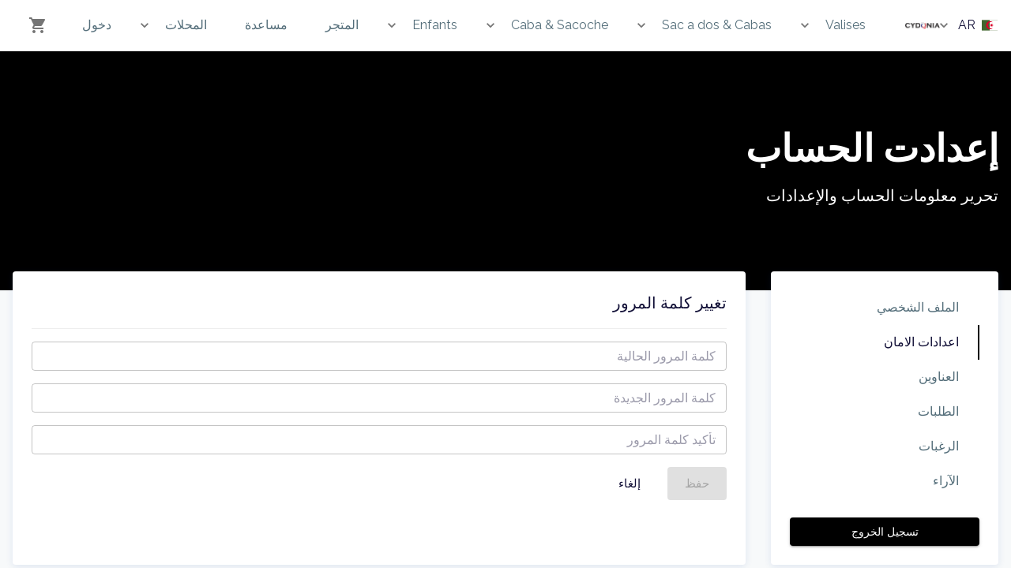

--- FILE ---
content_type: text/html
request_url: https://www.cydonia-valise.com/ar/account/security
body_size: 11436
content:
<!DOCTYPE html><html lang="en"><head><link rel="preconnect" href="https://fonts.gstatic.com" crossorigin /><meta charSet="utf-8"/><link rel="shortcut icon" href="favicon.ico"/><meta name="viewport" content="width=device-width, initial-scale=1, shrink-to-fit=no"/><link rel="apple-touch-icon" sizes="57x57" href="/favicons/apple-icon-57x57.png"/><link rel="apple-touch-icon" sizes="60x60" href="/favicons/apple-icon-60x60.png"/><link rel="apple-touch-icon" sizes="72x72" href="/favicons/apple-icon-72x72.png"/><link rel="apple-touch-icon" sizes="76x76" href="/favicons/apple-icon-76x76.png"/><link rel="apple-touch-icon" sizes="114x114" href="/favicons/apple-icon-114x114.png"/><link rel="apple-touch-icon" sizes="120x120" href="/favicons/apple-icon-120x120.png"/><link rel="apple-touch-icon" sizes="144x144" href="/favicons/apple-icon-144x144.png"/><link rel="apple-touch-icon" sizes="152x152" href="/favicons/apple-icon-152x152.png"/><link rel="apple-touch-icon" sizes="180x180" href="/favicons/apple-icon-180x180.png"/><link rel="icon" type="image/png" sizes="192x192" href="/favicons/android-icon-192x192.png"/><link rel="icon" type="image/png" sizes="32x32" href="/favicons/favicon-32x32.png"/><link rel="icon" type="image/png" sizes="96x96" href="/favicons/favicon-96x96.png"/><link rel="icon" type="image/png" sizes="16x16" href="/favicons/favicon-16x16.png"/><link rel="mask-icon" href="/favicons/safari-pinned-tab.svg" color="#000000"/><link rel="manifest" href="/manifest.json"/><meta name="msapplication-TileColor" content="#ffffff"/><meta name="msapplication-config" content="browserconfig.xml"/><meta name="msapplication-tap-highlight" content="no"/><meta name="msapplication-TileImage" content="/favicons/ms-icon-144x144.png"/><meta name="apple-mobile-web-app-capable" content="yes"/><meta name="apple-mobile-web-app-status-bar-style" content="default"/><meta name="apple-mobile-web-app-title" content="Cydonia"/><meta name="theme-color" content="#ffffff"/><meta name="application-name" content="Cydonia"/><meta name="mobile-web-app-capable" content="yes"/><meta name="format-detection" content="telephone=no"/><meta name="title" content="Cydonia Valise"/><meta name="description" content="Cydonia, Built to Last."/><link rel="stylesheet" href="https://pro.fontawesome.com/releases/v5.10.0/css/all.css" integrity="sha384-AYmEC3Yw5cVb3ZcuHtOA93w35dYTsvhLPVnYs9eStHfGJvOvKxVfELGroGkvsg+p" crossorigin="anonymous"/><title>Cydonia Valise</title><meta name="robots" content="index,follow"/><meta name="googlebot" content="index,follow"/><meta name="twitter:card" content="summary_large_image"/><meta name="twitter:site" content="https://www.cydonia-valise.com/account/security"/><meta name="twitter:creator" content="Cydonia"/><meta property="og:title" content="Cydonia Valise"/><meta property="og:description" content="Cydonia, Built to Last."/><meta property="og:url" content="https://www.cydonia-valise.com/account/security"/><meta property="og:type" content="website"/><meta property="og:image" content="https://www.cydonia-valise.com/og-image.jpg"/><meta property="og:image:alt" content="Cydonia Valise"/><meta property="og:image:type" content="image/jpeg"/><meta property="og:image:width" content="1200"/><meta property="og:image:height" content="627"/><meta property="og:locale" content="en_US"/><meta property="og:site_name" content="Cydonia"/><meta name="next-head-count" content="50"/><link rel="preload" href="/_next/static/css/f0ad60f8971f2a86.css" as="style"/><link rel="stylesheet" href="/_next/static/css/f0ad60f8971f2a86.css" data-n-g=""/><noscript data-n-css=""></noscript><script defer="" nomodule="" src="/_next/static/chunks/polyfills-5cd94c89d3acac5f.js"></script><script src="/_next/static/chunks/webpack-9498698196f2213d.js" defer=""></script><script src="/_next/static/chunks/framework-47503b8bb4de6bb8.js" defer=""></script><script src="/_next/static/chunks/main-b48868b80936ea76.js" defer=""></script><script src="/_next/static/chunks/pages/_app-f78c73eef494cdb9.js" defer=""></script><script src="/_next/static/chunks/0b7b90cd-c8cb6abd34f112cc.js" defer=""></script><script src="/_next/static/chunks/6763fea0-8e712b688874b8d8.js" defer=""></script><script src="/_next/static/chunks/a9a7754c-3844ecab0e0a0104.js" defer=""></script><script src="/_next/static/chunks/1174-6415b71f3ac21b04.js" defer=""></script><script src="/_next/static/chunks/1197-649f9be802f77840.js" defer=""></script><script src="/_next/static/chunks/2458-c70a2b4db32651a6.js" defer=""></script><script src="/_next/static/chunks/5122-d952eb571807ce84.js" defer=""></script><script src="/_next/static/chunks/4602-f79a61adf2ef0c2d.js" defer=""></script><script src="/_next/static/chunks/878-33b16a31b65e581e.js" defer=""></script><script src="/_next/static/chunks/pages/account/security-659f506dd5d714d2.js" defer=""></script><script src="/_next/static/LmRYVTIvvWOhiBWaZj1LE/_buildManifest.js" defer=""></script><script src="/_next/static/LmRYVTIvvWOhiBWaZj1LE/_ssgManifest.js" defer=""></script><script src="/_next/static/LmRYVTIvvWOhiBWaZj1LE/_middlewareManifest.js" defer=""></script><style id="__jsx-3999594452">#nprogress{pointer-events:none;}#nprogress .bar{background:#000000;position:fixed;z-index:9999;top:0;left:0;width:100%;height:3px;}#nprogress .peg{display:block;position:absolute;right:0px;width:100px;height:100%;box-shadow:0 0 10px #000000,0 0 5px #000000;opacity:1;-webkit-transform:rotate(3deg) translate(0px,-4px);-ms-transform:rotate(3deg) translate(0px,-4px);-webkit-transform:rotate(3deg) translate(0px,-4px);-ms-transform:rotate(3deg) translate(0px,-4px);transform:rotate(3deg) translate(0px,-4px);}#nprogress .spinner{display:block;position:fixed;z-index:1031;top:15px;right:15px;}#nprogress .spinner-icon{width:18px;height:18px;box-sizing:border-box;border:solid 2px transparent;border-top-color:#000000;border-left-color:#000000;border-radius:50%;-webkit-animation:nprogresss-spinner 400ms linear infinite;-webkit-animation:nprogress-spinner 400ms linear infinite;animation:nprogress-spinner 400ms linear infinite;}.nprogress-custom-parent{overflow:hidden;position:relative;}.nprogress-custom-parent #nprogress .spinner,.nprogress-custom-parent #nprogress .bar{position:absolute;}@-webkit-keyframes nprogress-spinner{0%{-webkit-transform:rotate(0deg);}100%{-webkit-transform:rotate(360deg);}}@-webkit-keyframes nprogress-spinner{0%{-webkit-transform:rotate(0deg);-ms-transform:rotate(0deg);transform:rotate(0deg);}100%{-webkit-transform:rotate(360deg);-ms-transform:rotate(360deg);transform:rotate(360deg);}}@keyframes nprogress-spinner{0%{-webkit-transform:rotate(0deg);-ms-transform:rotate(0deg);transform:rotate(0deg);}100%{-webkit-transform:rotate(360deg);-ms-transform:rotate(360deg);transform:rotate(360deg);}}</style><style id="jss-server-side">html {
  box-sizing: border-box;
  -webkit-font-smoothing: antialiased;
  -moz-osx-font-smoothing: grayscale;
}
*, *::before, *::after {
  box-sizing: inherit;
}
strong, b {
  font-weight: 700;
}
body {
  color: #121037;
  margin: 0;
  font-size: 0.875rem;
  font-family: Raleway;
  font-weight: 400;
  line-height: 1.43;
  background-color: #FFFFFF;
}
@media print {
  body {
    background-color: #fff;
  }
}
  body::backdrop {
    background-color: #FFFFFF;
  }</style><style data-href="https://fonts.googleapis.com/css?family=Raleway:300,300i,400,400i,700,700i,900,900i&display=swap">@font-face{font-family:'Raleway';font-style:italic;font-weight:300;font-display:swap;src:url(https://fonts.gstatic.com/s/raleway/v34/1Pt_g8zYS_SKggPNyCgSQamb1W0lwk4S4TbMDrMfJg.woff) format('woff')}@font-face{font-family:'Raleway';font-style:italic;font-weight:400;font-display:swap;src:url(https://fonts.gstatic.com/s/raleway/v34/1Pt_g8zYS_SKggPNyCgSQamb1W0lwk4S4WjMDrMfJg.woff) format('woff')}@font-face{font-family:'Raleway';font-style:italic;font-weight:700;font-display:swap;src:url(https://fonts.gstatic.com/s/raleway/v34/1Pt_g8zYS_SKggPNyCgSQamb1W0lwk4S4Y_LDrMfJg.woff) format('woff')}@font-face{font-family:'Raleway';font-style:italic;font-weight:900;font-display:swap;src:url(https://fonts.gstatic.com/s/raleway/v34/1Pt_g8zYS_SKggPNyCgSQamb1W0lwk4S4cHLDrMfJg.woff) format('woff')}@font-face{font-family:'Raleway';font-style:normal;font-weight:300;font-display:swap;src:url(https://fonts.gstatic.com/s/raleway/v34/1Ptxg8zYS_SKggPN4iEgvnHyvveLxVuEorCIPrc.woff) format('woff')}@font-face{font-family:'Raleway';font-style:normal;font-weight:400;font-display:swap;src:url(https://fonts.gstatic.com/s/raleway/v34/1Ptxg8zYS_SKggPN4iEgvnHyvveLxVvaorCIPrc.woff) format('woff')}@font-face{font-family:'Raleway';font-style:normal;font-weight:700;font-display:swap;src:url(https://fonts.gstatic.com/s/raleway/v34/1Ptxg8zYS_SKggPN4iEgvnHyvveLxVs9pbCIPrc.woff) format('woff')}@font-face{font-family:'Raleway';font-style:normal;font-weight:900;font-display:swap;src:url(https://fonts.gstatic.com/s/raleway/v34/1Ptxg8zYS_SKggPN4iEgvnHyvveLxVtzpbCIPrc.woff) format('woff')}@font-face{font-family:'Raleway';font-style:italic;font-weight:300;font-display:swap;src:url(https://fonts.gstatic.com/s/raleway/v34/1Ptsg8zYS_SKggPNyCg4QIFqL_KWxWMT.woff2) format('woff2');unicode-range:U+0460-052F,U+1C80-1C8A,U+20B4,U+2DE0-2DFF,U+A640-A69F,U+FE2E-FE2F}@font-face{font-family:'Raleway';font-style:italic;font-weight:300;font-display:swap;src:url(https://fonts.gstatic.com/s/raleway/v34/1Ptsg8zYS_SKggPNyCg4SYFqL_KWxWMT.woff2) format('woff2');unicode-range:U+0301,U+0400-045F,U+0490-0491,U+04B0-04B1,U+2116}@font-face{font-family:'Raleway';font-style:italic;font-weight:300;font-display:swap;src:url(https://fonts.gstatic.com/s/raleway/v34/1Ptsg8zYS_SKggPNyCg4QoFqL_KWxWMT.woff2) format('woff2');unicode-range:U+0102-0103,U+0110-0111,U+0128-0129,U+0168-0169,U+01A0-01A1,U+01AF-01B0,U+0300-0301,U+0303-0304,U+0308-0309,U+0323,U+0329,U+1EA0-1EF9,U+20AB}@font-face{font-family:'Raleway';font-style:italic;font-weight:300;font-display:swap;src:url(https://fonts.gstatic.com/s/raleway/v34/1Ptsg8zYS_SKggPNyCg4Q4FqL_KWxWMT.woff2) format('woff2');unicode-range:U+0100-02BA,U+02BD-02C5,U+02C7-02CC,U+02CE-02D7,U+02DD-02FF,U+0304,U+0308,U+0329,U+1D00-1DBF,U+1E00-1E9F,U+1EF2-1EFF,U+2020,U+20A0-20AB,U+20AD-20C0,U+2113,U+2C60-2C7F,U+A720-A7FF}@font-face{font-family:'Raleway';font-style:italic;font-weight:300;font-display:swap;src:url(https://fonts.gstatic.com/s/raleway/v34/1Ptsg8zYS_SKggPNyCg4TYFqL_KWxQ.woff2) format('woff2');unicode-range:U+0000-00FF,U+0131,U+0152-0153,U+02BB-02BC,U+02C6,U+02DA,U+02DC,U+0304,U+0308,U+0329,U+2000-206F,U+20AC,U+2122,U+2191,U+2193,U+2212,U+2215,U+FEFF,U+FFFD}@font-face{font-family:'Raleway';font-style:italic;font-weight:400;font-display:swap;src:url(https://fonts.gstatic.com/s/raleway/v34/1Ptsg8zYS_SKggPNyCg4QIFqL_KWxWMT.woff2) format('woff2');unicode-range:U+0460-052F,U+1C80-1C8A,U+20B4,U+2DE0-2DFF,U+A640-A69F,U+FE2E-FE2F}@font-face{font-family:'Raleway';font-style:italic;font-weight:400;font-display:swap;src:url(https://fonts.gstatic.com/s/raleway/v34/1Ptsg8zYS_SKggPNyCg4SYFqL_KWxWMT.woff2) format('woff2');unicode-range:U+0301,U+0400-045F,U+0490-0491,U+04B0-04B1,U+2116}@font-face{font-family:'Raleway';font-style:italic;font-weight:400;font-display:swap;src:url(https://fonts.gstatic.com/s/raleway/v34/1Ptsg8zYS_SKggPNyCg4QoFqL_KWxWMT.woff2) format('woff2');unicode-range:U+0102-0103,U+0110-0111,U+0128-0129,U+0168-0169,U+01A0-01A1,U+01AF-01B0,U+0300-0301,U+0303-0304,U+0308-0309,U+0323,U+0329,U+1EA0-1EF9,U+20AB}@font-face{font-family:'Raleway';font-style:italic;font-weight:400;font-display:swap;src:url(https://fonts.gstatic.com/s/raleway/v34/1Ptsg8zYS_SKggPNyCg4Q4FqL_KWxWMT.woff2) format('woff2');unicode-range:U+0100-02BA,U+02BD-02C5,U+02C7-02CC,U+02CE-02D7,U+02DD-02FF,U+0304,U+0308,U+0329,U+1D00-1DBF,U+1E00-1E9F,U+1EF2-1EFF,U+2020,U+20A0-20AB,U+20AD-20C0,U+2113,U+2C60-2C7F,U+A720-A7FF}@font-face{font-family:'Raleway';font-style:italic;font-weight:400;font-display:swap;src:url(https://fonts.gstatic.com/s/raleway/v34/1Ptsg8zYS_SKggPNyCg4TYFqL_KWxQ.woff2) format('woff2');unicode-range:U+0000-00FF,U+0131,U+0152-0153,U+02BB-02BC,U+02C6,U+02DA,U+02DC,U+0304,U+0308,U+0329,U+2000-206F,U+20AC,U+2122,U+2191,U+2193,U+2212,U+2215,U+FEFF,U+FFFD}@font-face{font-family:'Raleway';font-style:italic;font-weight:700;font-display:swap;src:url(https://fonts.gstatic.com/s/raleway/v34/1Ptsg8zYS_SKggPNyCg4QIFqL_KWxWMT.woff2) format('woff2');unicode-range:U+0460-052F,U+1C80-1C8A,U+20B4,U+2DE0-2DFF,U+A640-A69F,U+FE2E-FE2F}@font-face{font-family:'Raleway';font-style:italic;font-weight:700;font-display:swap;src:url(https://fonts.gstatic.com/s/raleway/v34/1Ptsg8zYS_SKggPNyCg4SYFqL_KWxWMT.woff2) format('woff2');unicode-range:U+0301,U+0400-045F,U+0490-0491,U+04B0-04B1,U+2116}@font-face{font-family:'Raleway';font-style:italic;font-weight:700;font-display:swap;src:url(https://fonts.gstatic.com/s/raleway/v34/1Ptsg8zYS_SKggPNyCg4QoFqL_KWxWMT.woff2) format('woff2');unicode-range:U+0102-0103,U+0110-0111,U+0128-0129,U+0168-0169,U+01A0-01A1,U+01AF-01B0,U+0300-0301,U+0303-0304,U+0308-0309,U+0323,U+0329,U+1EA0-1EF9,U+20AB}@font-face{font-family:'Raleway';font-style:italic;font-weight:700;font-display:swap;src:url(https://fonts.gstatic.com/s/raleway/v34/1Ptsg8zYS_SKggPNyCg4Q4FqL_KWxWMT.woff2) format('woff2');unicode-range:U+0100-02BA,U+02BD-02C5,U+02C7-02CC,U+02CE-02D7,U+02DD-02FF,U+0304,U+0308,U+0329,U+1D00-1DBF,U+1E00-1E9F,U+1EF2-1EFF,U+2020,U+20A0-20AB,U+20AD-20C0,U+2113,U+2C60-2C7F,U+A720-A7FF}@font-face{font-family:'Raleway';font-style:italic;font-weight:700;font-display:swap;src:url(https://fonts.gstatic.com/s/raleway/v34/1Ptsg8zYS_SKggPNyCg4TYFqL_KWxQ.woff2) format('woff2');unicode-range:U+0000-00FF,U+0131,U+0152-0153,U+02BB-02BC,U+02C6,U+02DA,U+02DC,U+0304,U+0308,U+0329,U+2000-206F,U+20AC,U+2122,U+2191,U+2193,U+2212,U+2215,U+FEFF,U+FFFD}@font-face{font-family:'Raleway';font-style:italic;font-weight:900;font-display:swap;src:url(https://fonts.gstatic.com/s/raleway/v34/1Ptsg8zYS_SKggPNyCg4QIFqL_KWxWMT.woff2) format('woff2');unicode-range:U+0460-052F,U+1C80-1C8A,U+20B4,U+2DE0-2DFF,U+A640-A69F,U+FE2E-FE2F}@font-face{font-family:'Raleway';font-style:italic;font-weight:900;font-display:swap;src:url(https://fonts.gstatic.com/s/raleway/v34/1Ptsg8zYS_SKggPNyCg4SYFqL_KWxWMT.woff2) format('woff2');unicode-range:U+0301,U+0400-045F,U+0490-0491,U+04B0-04B1,U+2116}@font-face{font-family:'Raleway';font-style:italic;font-weight:900;font-display:swap;src:url(https://fonts.gstatic.com/s/raleway/v34/1Ptsg8zYS_SKggPNyCg4QoFqL_KWxWMT.woff2) format('woff2');unicode-range:U+0102-0103,U+0110-0111,U+0128-0129,U+0168-0169,U+01A0-01A1,U+01AF-01B0,U+0300-0301,U+0303-0304,U+0308-0309,U+0323,U+0329,U+1EA0-1EF9,U+20AB}@font-face{font-family:'Raleway';font-style:italic;font-weight:900;font-display:swap;src:url(https://fonts.gstatic.com/s/raleway/v34/1Ptsg8zYS_SKggPNyCg4Q4FqL_KWxWMT.woff2) format('woff2');unicode-range:U+0100-02BA,U+02BD-02C5,U+02C7-02CC,U+02CE-02D7,U+02DD-02FF,U+0304,U+0308,U+0329,U+1D00-1DBF,U+1E00-1E9F,U+1EF2-1EFF,U+2020,U+20A0-20AB,U+20AD-20C0,U+2113,U+2C60-2C7F,U+A720-A7FF}@font-face{font-family:'Raleway';font-style:italic;font-weight:900;font-display:swap;src:url(https://fonts.gstatic.com/s/raleway/v34/1Ptsg8zYS_SKggPNyCg4TYFqL_KWxQ.woff2) format('woff2');unicode-range:U+0000-00FF,U+0131,U+0152-0153,U+02BB-02BC,U+02C6,U+02DA,U+02DC,U+0304,U+0308,U+0329,U+2000-206F,U+20AC,U+2122,U+2191,U+2193,U+2212,U+2215,U+FEFF,U+FFFD}@font-face{font-family:'Raleway';font-style:normal;font-weight:300;font-display:swap;src:url(https://fonts.gstatic.com/s/raleway/v34/1Ptug8zYS_SKggPNyCAIT4ttDfCmxA.woff2) format('woff2');unicode-range:U+0460-052F,U+1C80-1C8A,U+20B4,U+2DE0-2DFF,U+A640-A69F,U+FE2E-FE2F}@font-face{font-family:'Raleway';font-style:normal;font-weight:300;font-display:swap;src:url(https://fonts.gstatic.com/s/raleway/v34/1Ptug8zYS_SKggPNyCkIT4ttDfCmxA.woff2) format('woff2');unicode-range:U+0301,U+0400-045F,U+0490-0491,U+04B0-04B1,U+2116}@font-face{font-family:'Raleway';font-style:normal;font-weight:300;font-display:swap;src:url(https://fonts.gstatic.com/s/raleway/v34/1Ptug8zYS_SKggPNyCIIT4ttDfCmxA.woff2) format('woff2');unicode-range:U+0102-0103,U+0110-0111,U+0128-0129,U+0168-0169,U+01A0-01A1,U+01AF-01B0,U+0300-0301,U+0303-0304,U+0308-0309,U+0323,U+0329,U+1EA0-1EF9,U+20AB}@font-face{font-family:'Raleway';font-style:normal;font-weight:300;font-display:swap;src:url(https://fonts.gstatic.com/s/raleway/v34/1Ptug8zYS_SKggPNyCMIT4ttDfCmxA.woff2) format('woff2');unicode-range:U+0100-02BA,U+02BD-02C5,U+02C7-02CC,U+02CE-02D7,U+02DD-02FF,U+0304,U+0308,U+0329,U+1D00-1DBF,U+1E00-1E9F,U+1EF2-1EFF,U+2020,U+20A0-20AB,U+20AD-20C0,U+2113,U+2C60-2C7F,U+A720-A7FF}@font-face{font-family:'Raleway';font-style:normal;font-weight:300;font-display:swap;src:url(https://fonts.gstatic.com/s/raleway/v34/1Ptug8zYS_SKggPNyC0IT4ttDfA.woff2) format('woff2');unicode-range:U+0000-00FF,U+0131,U+0152-0153,U+02BB-02BC,U+02C6,U+02DA,U+02DC,U+0304,U+0308,U+0329,U+2000-206F,U+20AC,U+2122,U+2191,U+2193,U+2212,U+2215,U+FEFF,U+FFFD}@font-face{font-family:'Raleway';font-style:normal;font-weight:400;font-display:swap;src:url(https://fonts.gstatic.com/s/raleway/v34/1Ptug8zYS_SKggPNyCAIT4ttDfCmxA.woff2) format('woff2');unicode-range:U+0460-052F,U+1C80-1C8A,U+20B4,U+2DE0-2DFF,U+A640-A69F,U+FE2E-FE2F}@font-face{font-family:'Raleway';font-style:normal;font-weight:400;font-display:swap;src:url(https://fonts.gstatic.com/s/raleway/v34/1Ptug8zYS_SKggPNyCkIT4ttDfCmxA.woff2) format('woff2');unicode-range:U+0301,U+0400-045F,U+0490-0491,U+04B0-04B1,U+2116}@font-face{font-family:'Raleway';font-style:normal;font-weight:400;font-display:swap;src:url(https://fonts.gstatic.com/s/raleway/v34/1Ptug8zYS_SKggPNyCIIT4ttDfCmxA.woff2) format('woff2');unicode-range:U+0102-0103,U+0110-0111,U+0128-0129,U+0168-0169,U+01A0-01A1,U+01AF-01B0,U+0300-0301,U+0303-0304,U+0308-0309,U+0323,U+0329,U+1EA0-1EF9,U+20AB}@font-face{font-family:'Raleway';font-style:normal;font-weight:400;font-display:swap;src:url(https://fonts.gstatic.com/s/raleway/v34/1Ptug8zYS_SKggPNyCMIT4ttDfCmxA.woff2) format('woff2');unicode-range:U+0100-02BA,U+02BD-02C5,U+02C7-02CC,U+02CE-02D7,U+02DD-02FF,U+0304,U+0308,U+0329,U+1D00-1DBF,U+1E00-1E9F,U+1EF2-1EFF,U+2020,U+20A0-20AB,U+20AD-20C0,U+2113,U+2C60-2C7F,U+A720-A7FF}@font-face{font-family:'Raleway';font-style:normal;font-weight:400;font-display:swap;src:url(https://fonts.gstatic.com/s/raleway/v34/1Ptug8zYS_SKggPNyC0IT4ttDfA.woff2) format('woff2');unicode-range:U+0000-00FF,U+0131,U+0152-0153,U+02BB-02BC,U+02C6,U+02DA,U+02DC,U+0304,U+0308,U+0329,U+2000-206F,U+20AC,U+2122,U+2191,U+2193,U+2212,U+2215,U+FEFF,U+FFFD}@font-face{font-family:'Raleway';font-style:normal;font-weight:700;font-display:swap;src:url(https://fonts.gstatic.com/s/raleway/v34/1Ptug8zYS_SKggPNyCAIT4ttDfCmxA.woff2) format('woff2');unicode-range:U+0460-052F,U+1C80-1C8A,U+20B4,U+2DE0-2DFF,U+A640-A69F,U+FE2E-FE2F}@font-face{font-family:'Raleway';font-style:normal;font-weight:700;font-display:swap;src:url(https://fonts.gstatic.com/s/raleway/v34/1Ptug8zYS_SKggPNyCkIT4ttDfCmxA.woff2) format('woff2');unicode-range:U+0301,U+0400-045F,U+0490-0491,U+04B0-04B1,U+2116}@font-face{font-family:'Raleway';font-style:normal;font-weight:700;font-display:swap;src:url(https://fonts.gstatic.com/s/raleway/v34/1Ptug8zYS_SKggPNyCIIT4ttDfCmxA.woff2) format('woff2');unicode-range:U+0102-0103,U+0110-0111,U+0128-0129,U+0168-0169,U+01A0-01A1,U+01AF-01B0,U+0300-0301,U+0303-0304,U+0308-0309,U+0323,U+0329,U+1EA0-1EF9,U+20AB}@font-face{font-family:'Raleway';font-style:normal;font-weight:700;font-display:swap;src:url(https://fonts.gstatic.com/s/raleway/v34/1Ptug8zYS_SKggPNyCMIT4ttDfCmxA.woff2) format('woff2');unicode-range:U+0100-02BA,U+02BD-02C5,U+02C7-02CC,U+02CE-02D7,U+02DD-02FF,U+0304,U+0308,U+0329,U+1D00-1DBF,U+1E00-1E9F,U+1EF2-1EFF,U+2020,U+20A0-20AB,U+20AD-20C0,U+2113,U+2C60-2C7F,U+A720-A7FF}@font-face{font-family:'Raleway';font-style:normal;font-weight:700;font-display:swap;src:url(https://fonts.gstatic.com/s/raleway/v34/1Ptug8zYS_SKggPNyC0IT4ttDfA.woff2) format('woff2');unicode-range:U+0000-00FF,U+0131,U+0152-0153,U+02BB-02BC,U+02C6,U+02DA,U+02DC,U+0304,U+0308,U+0329,U+2000-206F,U+20AC,U+2122,U+2191,U+2193,U+2212,U+2215,U+FEFF,U+FFFD}@font-face{font-family:'Raleway';font-style:normal;font-weight:900;font-display:swap;src:url(https://fonts.gstatic.com/s/raleway/v34/1Ptug8zYS_SKggPNyCAIT4ttDfCmxA.woff2) format('woff2');unicode-range:U+0460-052F,U+1C80-1C8A,U+20B4,U+2DE0-2DFF,U+A640-A69F,U+FE2E-FE2F}@font-face{font-family:'Raleway';font-style:normal;font-weight:900;font-display:swap;src:url(https://fonts.gstatic.com/s/raleway/v34/1Ptug8zYS_SKggPNyCkIT4ttDfCmxA.woff2) format('woff2');unicode-range:U+0301,U+0400-045F,U+0490-0491,U+04B0-04B1,U+2116}@font-face{font-family:'Raleway';font-style:normal;font-weight:900;font-display:swap;src:url(https://fonts.gstatic.com/s/raleway/v34/1Ptug8zYS_SKggPNyCIIT4ttDfCmxA.woff2) format('woff2');unicode-range:U+0102-0103,U+0110-0111,U+0128-0129,U+0168-0169,U+01A0-01A1,U+01AF-01B0,U+0300-0301,U+0303-0304,U+0308-0309,U+0323,U+0329,U+1EA0-1EF9,U+20AB}@font-face{font-family:'Raleway';font-style:normal;font-weight:900;font-display:swap;src:url(https://fonts.gstatic.com/s/raleway/v34/1Ptug8zYS_SKggPNyCMIT4ttDfCmxA.woff2) format('woff2');unicode-range:U+0100-02BA,U+02BD-02C5,U+02C7-02CC,U+02CE-02D7,U+02DD-02FF,U+0304,U+0308,U+0329,U+1D00-1DBF,U+1E00-1E9F,U+1EF2-1EFF,U+2020,U+20A0-20AB,U+20AD-20C0,U+2113,U+2C60-2C7F,U+A720-A7FF}@font-face{font-family:'Raleway';font-style:normal;font-weight:900;font-display:swap;src:url(https://fonts.gstatic.com/s/raleway/v34/1Ptug8zYS_SKggPNyC0IT4ttDfA.woff2) format('woff2');unicode-range:U+0000-00FF,U+0131,U+0152-0153,U+02BB-02BC,U+02C6,U+02DA,U+02DC,U+0304,U+0308,U+0329,U+2000-206F,U+20AC,U+2122,U+2191,U+2193,U+2212,U+2215,U+FEFF,U+FFFD}</style></head><body dir="ltr"><div id="__next" data-reactroot=""><div><div
        class="fb-customerchat"
        page_id="144071529676366"
        
        
        theme_color="#000000"
        logged_in_greeting="Salut, comment pouvons-nous vous aider?"
        logged_out_greeting="Merci de nous atteindre ^^"
        
        
      ></div></div></div><script id="__NEXT_DATA__" type="application/json">{"props":{"pageProps":{"_nextI18Next":{"initialI18nStore":{"ar":{"common":{"currency":"د.ج","kg":"كلغ","button":{"shopAll":"تسوق الكل","seeAll":"مشاهدة الكل","buyNow":"تسوق الآن","visitStore":"زيارة المتجر","save":"حفظ","cancel":"إلغاء","addToCart":"أضف إلى السلة","addToWishlist":"أضف إلى قائمة الرغبات","delete":"حذف","edit":"تعديل","add":"إضافة","submit":"إرسال"},"alert":{"videoNotSupported":"متصفحك لا يدعم فيديو HTML5."},"label":{"onDiscount":"على الخصم","toBeDetermined":"يحدد لاحقا","loading":"جار التحميل..."},"navbar":{"shop":"المتجر","contact":"مساعدة","store":"المحلات","welcome":"أهلا!","account":"حسابي","login":"دخول","logout":"خروج"},"sidebar":{"contact":"مساعدة","account":"حسابي","store":"محلاتنا","welcome":"أهلا!","login":"دخول","logout":"خروج"},"footer":{"company":{"title":"Cydonia, Built to Last.","description":"Cydonia Valise ماركة جزائرية ✈ مطابقة للمواصفات العالمية ✈ التوصيل على الصعيد الوطني."},"shop":{"title":"متجر"},"about":{"title":"حول","nav":{"about":"قصتنا","story":"صحافة","terms":"تعليمات الاستخدام","privacy":"سياسة الخصوصية","cookie":"سياسة الكوكيز"}},"help":{"title":"مساعدة","nav":{"contact":"اتصل بنا"}}},"copyright":"Cydonia. تطوير"},"validation":{"address":{"required":"العنوان مطلوب"},"message":{"max":"يجب ألا يزيد عدد أحرف الرسالة عن {{value, number}} حرفًا"},"email":{"required":"البريد الالكتروني مطلوب","valid":"يجب أن يكون بريدًا إلكترونيًا صالحًا","max":"يجب ألا يزيد عدد أحرف البريد الإلكتروني عن {{value, number}} حرفًا"},"password":{"required":"كلمة المرور مطلوبة","max":"يجب ألا يزيد عدد أحرف كلمة المرور عن {{value, number}} حرفًا","min":"يجب ألا يقل عدد أحرف كلمة المرور عن {{value, number}} حرفًا","matched":"يجب أن تتطابق كلمات المرور"},"first_name":{"required":"الاسم مطلوب","max":"يجب ألا يزيد عدد أحرف الاسم عن {{value, number}} حرفًا"},"last_name":{"required":"اللقب مطلوب","max":"يجب ألا يزيد عدد أحرف اللقب عن {{value, number}} حرفًا"},"city":{"required":"الدائرة مطلوبة","max":"يجب ألا يزيد عدد أحرف الدائرة عن {{value, number}} حرفًا"},"province":{"required":"الولاية مطلوبة","max":"يجب ألا يزيد عدد أحرف الولاية عن {{value, number}} حرفًا"},"postal_code":{"required":"الرمز البريدي مطلوب","number":"يجب أن يكون الرمز البريدي رقمًا","len":"يجب أن يتكون الرمز البريدي من {{value, number}} أرقام بالضبط"},"phone":{"required":"رقم الهاتف مطلوب","valid":"رقم الهاتف غير صالح"},"order_id":{"required":"رقم الطلب مطلوب"},"rating":{"required":"التقييم مطلوب","max":"التقييم {{value, number}} على الأكثر","min":"التقييم {{value, number}} على الأقل"}},"page":{"home":{"collection":{"empty":{"title":"لا توجد مجموعات","description":"يبدو أنه ليس لدينا أي مجموعة مميزة حتى الآن."}},"product":{"title":"المفضلة","subtitle":"بعض من منتجاتنا","empty":{"title":"لا توجد منتجات","description":"يبدو أنه ليس لدينا أي منتج مميز حتى الآن."}},"overview":{"title":"سيدونيا بالألوان","description":"اللون مستوحى من السفر. اللون يلهم الأمتعة. السفر مستوحى من الأمتعة."},"news":{"title":"أحدث قصصنا"},"quote":{"title":"[سيدونيا] من حقائب تم انتاجها بعناية تامة و جودة عالية مع أسعار جد معقولة، إلى فريق خدمة عملاء رائع مع انضباط تام، كل ما تبحث عنه تجده اليوم في Cydonia","subtitle":"آخر الأخبار"}},"about":{"title":"في ما يخصنا","description":"في قلب الابتكار ، رغبتنا: أن تغير منتجاتنا حياتك.","story":{"title":"ما نؤمن به","description":"نعتقد أن السفر يجعلنا أفضل. في Cydonia ، ليس مهمتنا فقط أن نجعل كل واحدة من هذه الرحلات أكثر سلاسة ، ولكن مسؤوليتنا أن يكون لنا تأثير إيجابي على الجزائر. نقوم بذلك من خلال منتجاتنا والمنصة التي لدينا والمجتمع الذي ننشئه. في الواقع ، قبل بيع حقيبة واحدة ، جعلنا من أولوياتنا الشراكة مع المنظمات التي تسعى إلى خلق عالم أفضل للجميع. إذا اشتريت شيئًا من Cydonia ، فأنت أيضًا ساهمت في عملهم. الجزائر مكان مشترك - يمكننا أن نتركها معًا أفضل مما وجدناها."},"what":{"title":"ما نقوم به","description":"بكل بساطة: كل ما تحتاجه في متناول يدك ، ولا شيء لا تحتاجه. بدأنا بالحقيبة المثالية ثم قمنا بالبناء من هناك ، وخلقنا مجموعة من معايير السفر التي تم تطويرها من قصص سفر الأصدقاء وزملائهم في المقاعد. قطعنا ليست 'ذكية' ، فهي مدروسة ، مع ميزات تحل مشاكل السفر الحقيقية والمواد الممتازة التي تم اختيارها لتكون صلبة وجميلة. والنتيجة هي مجموعة من معايير السفر التي تساعدك على إيجاد طريقك من خلال البقاء بعيدًا عن الطريق."},"how":{"title":"كيف نفعلها","description":"لتمكين الجزائر من الوصول إلى معايير سفر أفضل ، اعتمدنا نهج التوجّه المباشر للمستهلك. أجزائنا مصنوعة من نفس المواد الممتازة مثل العلامات التجارية الأخرى للأمتعة الفاخرة. لكن النفقات العامة لدينا أقل بكثير وجودة منتجاتنا مضمونة: ستكون حقيبة Cydonia معك مدى الحياة."},"contact":{"title":"اتصل بنا","description":"يعمل فريقنا بسرعة لشحن طلبك في أقرب وقت ممكن ، مما يعني أنه لا يمكننا إجراء أي تغييرات على الطلب بمجرد تقديمه."}},"cart":{"title":"سلتي","empty":{"title":"سلة فارغة","description":"يبدو أنك لم تضف أي شيء إلى سلتك حتى الآن."},"button":"دفع"},"checkout":{"cart":{"title":"سلتي","empty":{"title":"سلة فارغة","description":"يبدو أنك لم تقم بإضافة أي شيء إلى سلتك حتى الآن."}},"address":{"title":"عنوان التسليم","new":"عنوان جديد"},"message":{"title":"اترك رسالة"},"form":{"message":{"placeholder":"رسالتك"},"button":"تأكيد"},"success":{"title":"شكرا على الطلب","description":"تتم معالجة طلبك وسيتم الانتهاء منه في الساعات القليلة القادمة. ستتلقى رسالة تأكيد بالبريد الإلكتروني عند اكتمال طلبك.","moreLink":"تفاصيل الطلب","cta":"مواصلة التسوق"}},"contact":{"form":{"title":"اتصل بنا","description":"أخبرنا كيف يمكننا مساعدتك عن طريق ملء النموذج.","fullname":{"label":"الاسم","placeholder":"اسمك الكامل"},"email":{"label":"البريد الإلكتروني","placeholder":"عنوان بريدك الإلكتروني"},"message":{"label":"الرسالة","placeholder":"سؤالك عن خدماتنا"},"button":"إرسال"},"details":{"title":"معلومات التواصل","description":"نرد عادة في غضون يوم إلى يومين."}},"login":{"title":"تسجيل الدخول","registerLink":"سجل","registerLabel":"ليس لديك حساب؟","forgotLink":"إعادة تعيين","forgotLabel":"نسيت كلمة المرور؟","form":{"email":{"label":"البريد الإلكتروني *","placeholder":"عنوان بريدك الإلكتروني"},"password":{"label":"كلمه المرور *","placeholder":"كلمة المرور الخاصة بك"},"button":"دخول"}},"register":{"title":"التسجيل","description":"قم بإنشاء حساب Cydonia الخاص بك الآن.","loginLink":"دخول","loginLabel":"هل لديك حساب؟","form":{"first_name":{"label":"الاسم *","placeholder":"اسمك"},"last_name":{"label":"اللقب *","placeholder":"لقبك"},"email":{"label":"البريد الإلكتروني *","placeholder":"عنوان بريدك الإلكتروني"},"password":{"label":"كلمه المرور *","placeholder":"كلمة المرور الخاصة بك"},"button":"سجل"}},"forgot":{"title":"نسيت كلمة المرور؟","description":"أدخل بريدك الإلكتروني لإعادة تعيين كلمة المرور الخاصة بك.","success":{"title":"تحقق من صندوق البريد الخاص بك","description":"لقد أرسلنا تعليمات استعادة كلمة المرور إلى عنوان بريدك الإلكتروني."},"loginLink":"دخول","loginLabel":"تذكر كلمة المرور الخاصة بك؟","form":{"email":{"label":"البريد الإلكتروني *","placeholder":"عنوان بريدك الإلكتروني"},"button":"إرسال"}},"resetPassword":{"title":"إعادة تعيين كلمة المرور!","description":"قم بتعيين كلمة المرور الجديدة الخاصة بك.","form":{"password":{"placeholder":"كلمة المرور الجديدة"},"confirm_password":{"placeholder":"أكِّد كلمة المرور"},"button":"إعادة تعيين"}},"notFound":{"title":"عذرًا.","description":"لا يوجد شيء هنا ، ولكن إذا شعرت أن هذا خطأ ، فيرجى","feedbackLink":"إخبارنا بذلك","cta":"العودة"},"serverError":{"title":"خطأ في الخادم الداخلي","description":"يرجى المحاولة مرة أخرى لاحقًا أو الاتصال بنا إذا استمرت المشكلة.","feedbackLink":"أبلغ عنه","cta":"العودة إلى الرئيسية"},"story":{"list":{"title":"مرحبا بك في","subtitle":"رفيقك في السفر.","description":"Lorem ipsum dolor sit amet, consectetur adipiscing elit. Praesent rhoncus, nisl eu laoreet fringilla, ligula urna blandit nisi, vitae dapibus massa mi eget tortor.","cta":"اكتشف","empty":{"title":"لا توجد ستوريات","description":"معذرة! يبدو أننا لم نشارك ستوري بعد.","cta":"العودة إلى الرئيسية"}},"detail":{"shareBody":"ألق نظرة على هذه المقالة الرائعة التي وجدتها على موقع Cydonia على الويب:","empty":{"title":"الستوري غير موجودة","description":"معذرة! الستوري التي تبحث عنها غير موجودة.","cta":"العودة إلى الرئيسية"},"similar":{"title":"ستوريات مماثلة","empty":{"title":"لا ستوريات مماثلة","description":"معذرة! يبدو أنه لا توجد ستوريات مماثلة حتى الآن."}}}},"store":{"detail":{"address":"العنوان","openingHours":"ساعات العمل","empty":{"title":"المتجر غير موجود","description":"آسف! المتجر الذي تبحث عنه غير موجود.","cta":"العودة إلى الرئيسية"}}},"shop":{"list":{"title":"","subtitle":"نهاية الأسبوع الطويلة","label":"أساسيات","description":"سواء كانت خطط عطلة نهاية الأسبوع الخاصة بك تتضمن حفلات الشواء في الفناء الخلفي أو حمامات السباحة أو المعسكرات ، ابحث عن الحقائب والإكسسوارات لتوصلك إلى المكان الذي ستذهب إليه هذا الصيف.","cta":"اكتشف","empty":{"title":"لا توجد تصنيفات","description":"آسف! يبدو أننا لم نشارك أي تصنيفة حتى الآن.","cta":"العودة إلى الرئيسية"},"emptyProducts":{"title":"لا توجد منتجات","description":"آسف! يبدو أنه لا يوجد منتج في هذه التصنيفة ..."}},"collection":{"detail":{"cta":"اكتشف","empty":{"title":"لا توجد تصنيفات","description":"آسف! يبدو أننا لم نشارك أي تصنيفة حتى الآن.","cta":"العودة إلى الرئيسية"},"emptyProducts":{"title":"لا توجد منتجات","description":"آسف! يبدو أنه لا يوجد منتج في هذه التصنيفة ..."}}},"subcollection":{"detail":{"cta":"اكتشف","empty":{"title":"لا توجد تصنيفات","description":"آسف! يبدو أننا لم نشارك أي تصنيفة حتى الآن.","cta":"العودة إلى الرئيسية"},"emptyProducts":{"title":"لا توجد منتجات","description":"آسف! يبدو أنه لا يوجد منتج في هذه التصنيفة ..."}}}},"legal":{"cookie":{"title":"سياسة الكوكيز","description":"تم التحديث بتاريخ 01.01.2021"},"privacy":{"title":"سياسة الخصوصية","description":"تم التحديث بتاريخ 01.01.2021"},"terms":{"title":"تعليمات الاستخدام","description":"تم التحديث بتاريخ 01.01.2021"},"contact":{"title":"هل لديك سؤال؟","description":"ألست متأكدًا تمامًا مما نبحث عنه أو تريد بعض التوضيح فقط؟ يسعدنا التحدث معك وتوضيح الأمور لك. في أي وقت!","cta":"اتصل بنا"}},"collection":{"product":{"detail":{"reviewCount":"رأي","inDiscount":"تخفيض","discount":"خصم","selectedColor":"اللون","specs":"المواصفات","warranty":"الضمان","model":"النموذج","material":"المواد","dimensions":"الأبعاد","weight":"الوزن","exteriorSpecs":"المواصفات الخارجية","interiorSpecs":"المواصفات الداخلية","empty":{"title":"المنتج غير موجود","description":"آسف! المنتج الذي تبحث عنه غير موجود.","cta":"العودة إلى الرئيسية"},"video":{"title":"فيديو المنتج"},"reviews":{"title":"الآراء","count":"رأي"},"similarProducts":{"title":"قد يعجبك ايضا","empty":{"title":"لا توجد منتجات مماثلة","description":"آسف! يبدو أنه لا توجد منتجات مماثلة حتى الآن.","cta":"العودة إلى الرئيسية"}}}}},"account":{"title":"إعدادت الحساب","description":"تحرير معلومات الحساب والإعدادات","firstName":"الاسم:","lastName":"اللقب:","email":"البريد الإلكتروني:","editLink":"تعديل الملف الشخصي","tabbar":{"account":"الملف الشخصي","security":"اعدادات الامان","addresses":"العناوين","orders":"الطلبات","wishlist":"الرغبات","reviews":"الآراء","logout":"تسجيل الخروج"},"edit":{"form":{"title":"تحرير معلومات الحساب","first_name":{"placeholder":"الاسم"},"last_name":{"placeholder":"اللقب"},"email":{"placeholder":"البريد الإلكتروني"}}},"security":{"form":{"title":"تغيير كلمة المرور","current_password":{"placeholder":"كلمة المرور الحالية"},"new_password":{"placeholder":"كلمة المرور الجديدة"},"confirm_password":{"placeholder":"تأكيد كلمة المرور"}}},"wishlist":{"title":"قائمة رغباتي","color":"اللون:","inDiscount":"تخفيض"},"addresses":{"list":{"title":"قائمة عناويني","addNew":"أضف عنوانا جديدا"},"new":{"form":{"title":"أضف عنوانا جديدا","first_name":{"placeholder":"الاسم"},"last_name":{"placeholder":"اللقب"},"address":{"placeholder":"العنوان"},"city":{"placeholder":"الدائرة"},"province":{"placeholder":"الولاية"},"postal_code":{"placeholder":"الرمز البريدي"},"phone":{"placeholder":"رقم الهاتف"}}},"edit":{"form":{"title":"تعديل العنوان","first_name":{"placeholder":"الاسم"},"last_name":{"placeholder":"اللقب"},"address":{"placeholder":"العنوان"},"city":{"placeholder":"الدائرة"},"province":{"placeholder":"الولاية"},"postal_code":{"placeholder":"الرمز البريدي"},"phone":{"placeholder":"رقم الهاتف"}},"empty":{"title":"لم يتم العثور على العنوان","description":"آسف! العنوان الذي تبحث عنه غير موجود.","cta":"العودة إلى العناوين"}}},"orders":{"list":{"empty":{"title":"لا توجد طلبات حتى الآن!","description":"يبدو أنك لم تقدم أي طلبات بعد."}},"detail":{"title":"تفاصيل الطلب","cancel":"إلغاء الطلب","rate":"قم بتقييم طلبك","rated_at":"تم التقييم بتاريخ","status":{"0":{"title":"في انتظار الدفع","description":"يرجى الاتصال بفريق العمل لدينا لمعالجة الدفع الخاص بك."},"1":{"title":"تم الدفع بتاريخ {{value، string}} وفي انتظار الشحن","description":"سنخبرك عندما يتم شحن طلبك."},"2":{"title":"في انتظار التسليم","description":"تم شحن طلبك بالفعل وسيتم تسليمه قريبًا."},"3":{"title":"تم التسليم بتاريخ {{القيمة ، السلسلة}}","description":"شكرا لك على طلبك. نتطلع إلى طلبك المقبل."},"4":{"title":"تم الإلغاء بتاريخ {{value، string}}","description":"لقد ألغيت طلبك."}},"products":{"title":"قائمة المنتجات","rate":"إضافة مراجعة","color":"اللون:","quantity":"الكمية:"},"address":{"title":"عنوان التسليم","recipient":"المستلم","body":"العنوان"},"empty":{"title":"الطلب غير موجود","description":"آسف! الطلب الذي تبحث عنه غير موجود.","cta":"العودة إلى الطلبات"}},"rate":{"title":"قيم الطلب","items":"عناصر","isDelivered":"تم التوصيل","form":{"message":{"placeholder":"اترك رسالة"},"rating":{"label":"كيف تقيم تجربتك مع خدمتنا؟"}},"empty":{"title":"الطلب غير موجود","description":"آسف! الطلب الذي تبحث عنه غير موجود.","cta":"العودة إلى الطلبات"}},"status":["غير مدفوع","مدفوع","مشحون","تم تسليمه","ملغى"]}}}},"en":{"common":{"currency":"DA","kg":"kg","button":{"shopAll":"Shop all","seeAll":"See all","buyNow":"Shop now","visitStore":"Visit store","save":"Save","cancel":"Cancel","addToCart":"Add to cart","addToWishlist":"Add to wishlist","delete":"Delete","edit":"Edit","add":"Add","submit":"Submit"},"alert":{"videoNotSupported":"Your browser does not support HTML5 video."},"label":{"onDiscount":"On Discount","toBeDetermined":"To be determined","loading":"Loading..."},"navbar":{"shop":"Shop","contact":"Help","store":"Stores","welcome":"Hello!","account":"My account","login":"Login","logout":"logout"},"sidebar":{"contact":"Help","account":"My account","store":"Our stores","welcome":"Hello!","login":"Login","logout":"logout"},"footer":{"company":{"title":"Cydonia, Built to Last.","description":"Cydonia Valise an Algerian brand ✈ to international standards ✈ national delivery."},"shop":{"title":"SHOP"},"about":{"title":"ABOUT","nav":{"about":"Our story","story":"Press","terms":"Terms of use","privacy":"Privacy policy","cookie":"Cookies"}},"help":{"title":"HELP","nav":{"contact":"Contact us"}}},"copyright":"Cydonia. Developed By"},"validation":{"address":{"required":"Address is required"},"message":{"max":"Message must be at most {{value, number}} characters"},"email":{"required":"Email is required","valid":"Must be a valid email","max":"Email must be at most {{value, number}} characters"},"password":{"required":"Password is required","max":"Password must be at most {{value, number}} characters","min":"Password must be at least {{value, number}} characters","matched":"Passwords must match"},"first_name":{"required":"First name is required","max":"First name must be at most {{value, number}} characters"},"last_name":{"required":"Last name is required","max":"Last name must be at most {{value, number}} characters"},"city":{"required":"City is required","max":"City must be at most {{value, number}} characters"},"province":{"required":"Province is required","max":"Province must be at most {{value, number}} characters"},"postal_code":{"required":"Postal code is required","number":"Postal code must be a number","len":"Postal code must be exactly {{value, number}} digits"},"phone":{"required":"Phone number is required","valid":"Phone number is invalid"},"order_id":{"required":"Order ID is required"},"rating":{"required":"Rating is required","max":"Rating is at most {{value, number}}","min":"Rating is at least {{value, number}}"}},"page":{"home":{"collection":{"empty":{"title":"No collection found","description":"Looks like we have no featured collections yet."}},"product":{"title":"Favorites","subtitle":"Some of our","empty":{"title":"No product found","description":"Looks like we have no featured products yet."}},"overview":{"title":"Cydonia in color","description":"Travel-inspired color. Color inspires luggage. Luggage-inspired travel."},"news":{"title":"Our latest stories"},"quote":{"title":"[Cydonia] has made a relatively boring necessity into an enviable affordably priced statement piece.","subtitle":"Hot off the press"}},"about":{"title":"About Us","description":"AT THE HEART OF INNOVATION, Our desire: that our products change your life.","story":{"title":"What we believe","description":"We believe that all travel makes us better. At Cydonia, it's not just our job to make each of these trips run smoother, but our responsibility to have a positive impact on Algeria. We do this through our products, the platform we have and the community we create. In fact, before selling a single suitcase, we made it a priority to partner with organizations seeking to create a better world for all. If you bought something from Cydonia, you also contributed to their work. Algeria is a shared place - together we can leave it better than we have found it."},"what":{"title":"What we do","description":"Quite simply: everything you need at your fingertips, and nothing you don't need. We started with the perfect suitcase and then built from there, creating a range of travel standards developed from the travel stories of friends and seat mates. Our pieces aren't “smart,” they're thoughtful, with features that solve real travel problems and premium materials chosen to be tough and beautiful. The result is a set of travel standards that help you find your way around by staying out of the way."},"how":{"title":"How we do it","description":"To enable Algeria to access better travel standards, we have adopted the direct-to-consumer approach. Our parts are made with the same premium materials as other premium luggage brands. But our overheads are much lower and our quality is guaranteed: your Cydonia suitcase will be with you for life."},"contact":{"title":"Contact us","description":"Our team acts quickly to get your order shipped as soon as possible, which means we cannot make any changes to an order once it has been placed."}},"cart":{"title":"My cart","empty":{"title":"Cart empty","description":"It looks like you haven't added anything to your cart yet."},"button":"Checkout"},"checkout":{"cart":{"title":"My shopping cart","empty":{"title":"Empty cart","description":"It looks like you haven't added anything to your cart yet."}},"address":{"title":"Delivery address","new":"New address"},"message":{"title":"Leave a message"},"form":{"message":{"placeholder":"Your nessage"},"button":"Confirm"},"success":{"title":"Thanks for ordering","description":"Your order is being processed and will be finalized in the next few hours. You will receive a confirmation email when your order is complete.","moreLink":"Order details","cta":"Continue shopping"}},"contact":{"form":{"title":"Contact us","description":"Let us know how we can help you by filling out the form.","fullname":{"label":"Name","placeholder":"Your full name"},"email":{"label":"E-mail","placeholder":"Your e-mail address"},"message":{"label":"Message","placeholder":"Your question about our services"},"button":"Send"},"details":{"title":"Contact details","description":"We usually respond within 1-2 days."}},"login":{"title":"Sign in","registerLink":"Sign up","registerLabel":"Don't have an account?","forgotLink":"Reset","forgotLabel":"Forgot your password?","form":{"email":{"label":"E-mail *","placeholder":"Your e-mail address"},"password":{"label":"Password *","placeholder":"Your password"},"button":"Login"}},"register":{"title":"Sign up","description":"Create your Cydonia account now.","loginLink":"Login","loginLabel":"Already have an account?","form":{"first_name":{"label":"First name *","placeholder":"Your first name"},"last_name":{"label":"Last name *","placeholder":"Your last name"},"email":{"label":"E-mail *","placeholder":"Your e-mail address"},"password":{"label":"Password *","placeholder":"Your password"},"button":"Register"}},"forgot":{"title":"Forgot password?","description":"Enter your email to reset your password.","success":{"title":"Check your mailbox","description":"We have sent password recovery instructions to your email address."},"loginLink":"Login","loginLabel":"Remember your password?","form":{"email":{"label":"E-mail *","placeholder":"Your e-mail address"},"button":"Send"}},"resetPassword":{"title":"Password reset!","description":"Set your new password.","form":{"password":{"placeholder":"New Password"},"confirm_password":{"placeholder":"Confirm the password"},"button":"Reset"}},"notFound":{"title":"Uh oh.","description":"There’s nothing here, but if you feel this is an error please","feedbackLink":"let us know","cta":"Back"},"serverError":{"title":"Internal Server Error","description":"Please try again later or contact us if the problem persists.","feedbackLink":"report it","cta":"Back home"},"story":{"list":{"title":"Welcome to","subtitle":"Your Travel Buddy.","description":"Lorem ipsum dolor sit amet, consectetur adipiscing elit. Praesent rhoncus, nisl eu laoreet fringilla, ligula urna blandit nisi, vitae dapibus massa mi eget tortor.","cta":"Discover","empty":{"title":"No story found","description":"Sorry! it looks like we didn't share any story yet.","cta":"Back home"}},"detail":{"shareBody":"Check out this great article I found on Cydonia website:","empty":{"title":"Story not found","description":"Sorry! the story you're looking for doesn't exist.","cta":"Back home"},"similar":{"title":"Similar stories","empty":{"title":"No similar stories","description":"Sorry! it looks like there are no similar stories yet."}}}},"store":{"detail":{"address":"Address","openingHours":"Opening hours","empty":{"title":"Store not found","description":"Sorry! the store you're looking for doesn't exist.","cta":"Back home"}}},"shop":{"list":{"title":"The","subtitle":"of Long Weekend","label":"Essentials","description":"Whether your weekend plans include backyard barbecues, pools or campsites, find bags and accessories to get you where you're going this summer.","cta":"Discover","empty":{"title":"No collections","description":"Sorry! it looks like we didn't share any collection yet.","cta":"Back home"},"emptyProducts":{"title":"No products","description":"Sorry! it looks like there is no product in this collection..."}},"collection":{"detail":{"cta":"Discover","empty":{"title":"Collection not found","description":"Sorry! the collection you're looking for doesn't exist.","cta":"Back home"},"emptyProducts":{"title":"No products","description":"Sorry! it looks like there is no product in this collection..."}}},"subcollection":{"detail":{"cta":"Discover","empty":{"title":"Collection not found","description":"Sorry! the collection you're looking for doesn't exist.","cta":"Back home"},"emptyProducts":{"title":"No products","description":"Sorry! it looks like there is no product in this collection..."}}}},"legal":{"cookie":{"title":"Cookie policy","description":"Updated on 01.01.2021"},"privacy":{"title":"Privacy policy","description":"Updated on 01.01.2021"},"terms":{"title":"Terms of use","description":"Updated on 01.01.2021"},"contact":{"title":"You have a question?","description":"Not sure exactly what we're looking for or just want some clarification? We would be happy to chat with you and clarify things for you. Whenever!","cta":"Contact us"}},"collection":{"product":{"detail":{"reviewCount":"reviews","inDiscount":"On Sale","discount":"OFF","selectedColor":"Color","specs":"Specs","warranty":"Warranty","model":"Model","material":"Material","dimensions":"Dimensions","weight":"Weight","exteriorSpecs":"Exterior","interiorSpecs":"Interior","empty":{"title":"Product not found","description":"Sorry! the product you're looking for doesn't exist.","cta":"Back home"},"video":{"title":"Product Video"},"reviews":{"title":"Reviews","count":"reviews"},"similarProducts":{"title":"You might also like","empty":{"title":"No similar products","description":"Sorry! it looks like there is no similar products yet.","cta":"Back home"}}}}},"account":{"title":"Account settings","description":"Edit account information and settings","firstName":"First Name:","lastName":"Last Name:","email":"Email:","editLink":"Edit profile","tabbar":{"account":"Profile","security":"Security","addresses":"Addresses","orders":"Orders","wishlist":"Wishlist","reviews":"Reviews","logout":"Logout"},"edit":{"form":{"title":"Edit account information","first_name":{"placeholder":"First name"},"last_name":{"placeholder":"Last name"},"email":{"placeholder":"E-mail"}}},"security":{"form":{"title":"Change password","current_password":{"placeholder":"Current password"},"new_password":{"placeholder":"New password"},"confirm_password":{"placeholder":"Confirm password"}}},"wishlist":{"title":"My wishlist","color":"Color:","inDiscount":"On Sale"},"addresses":{"list":{"title":"My addresses","addNew":"Add a new address"},"new":{"form":{"title":"Add a new address","first_name":{"placeholder":"First name"},"last_name":{"placeholder":"Last name"},"address":{"placeholder":"Address"},"city":{"placeholder":"City"},"province":{"placeholder":"Province"},"postal_code":{"placeholder":"Postal code"},"phone":{"placeholder":"Phone number"}}},"edit":{"form":{"title":"Edit Address","first_name":{"placeholder":"First name"},"last_name":{"placeholder":"Last name"},"address":{"placeholder":"Address"},"city":{"placeholder":"City"},"province":{"placeholder":"Province"},"postal_code":{"placeholder":"Postal code"},"phone":{"placeholder":"Phone number"}},"empty":{"title":"Address not found","description":"Sorry! the address you're looking for doesn't exist.","cta":"Back to Addresses"}}},"orders":{"list":{"empty":{"title":"No orders yet!","description":"It looks like you haven't placed any orders yet."}},"detail":{"title":"Order Details","cancel":"Cancel the order","rate":"Evaluate your order","rated_at":"Evaluated on","status":{"0":{"title":"Waiting for payment","description":"Please contact our staff to process your payment."},"1":{"title":"Paid on {{value, string}} and awaiting shipment","description":"We will let you know when your order ships."},"2":{"title":"Awaiting delivery","description":"Your order has already been shipped and will soon be delivered."},"3":{"title":"Well delivered on {{value, string}}","description":"Thank you for your order. Looking forward to your next order."},"4":{"title":"Canceled on {{value, string}}","description":"You have canceled your order."}},"products":{"title":"Product list","rate":"Add review","color":"Color:","quantity":"Quantity:"},"address":{"title":"Delivery address","recipient":"Recipient","body":"Address"},"empty":{"title":"Order not found","description":"Sorry! the order you are looking for does not exist.","cta":"Back to orders"}},"rate":{"title":"Rate the order","items":"items","isDelivered":"Delivered","form":{"message":{"placeholder":"Leave a message"},"rating":{"label":"How would you rate your experience with our service?"}},"empty":{"title":"Order not found","description":"Sorry! the order you are looking for does not exist.","cta":"Back to orders"}},"status":["Unpaid","Paid","Shipped","Delivered","Cancelled"]}}}}},"initialLocale":"ar","userConfig":{"i18n":{"defaultLocale":"en","locales":["en","fr","ar"],"reloadOnPrerender":false,"debug":false,"localePath":"/codebuild/output/src4023637825/src/cydonia-web/public/locales","localeDetection":true}}}},"__N_SSG":true},"page":"/account/security","query":{},"buildId":"LmRYVTIvvWOhiBWaZj1LE","isFallback":false,"gsp":true,"locale":"ar","locales":["en","fr","ar"],"defaultLocale":"en","scriptLoader":[]}</script></body></html>

--- FILE ---
content_type: text/javascript
request_url: https://www.cydonia-valise.com/_next/static/chunks/7821-09357855eefe2d3c.js
body_size: 1784
content:
"use strict";(self.webpackChunk_N_E=self.webpackChunk_N_E||[]).push([[7821],{82302:function(e,t,a){var o=a(45987),n=a(87462),r=a(67294),i=a(86010),l=a(1591),c=a(90106),d="table",s=r.forwardRef((function(e,t){var a=e.classes,l=e.className,s=e.component,p=void 0===s?d:s,m=e.padding,u=void 0===m?"normal":m,v=e.size,g=void 0===v?"medium":v,h=e.stickyHeader,f=void 0!==h&&h,Z=(0,o.Z)(e,["classes","className","component","padding","size","stickyHeader"]),y=r.useMemo((function(){return{padding:u,size:g,stickyHeader:f}}),[u,g,f]);return r.createElement(c.Z.Provider,{value:y},r.createElement(p,(0,n.Z)({role:p===d?null:"table",ref:t,className:(0,i.Z)(a.root,l,f&&a.stickyHeader)},Z)))}));t.Z=(0,l.Z)((function(e){return{root:{display:"table",width:"100%",borderCollapse:"collapse",borderSpacing:0,"& caption":(0,n.Z)({},e.typography.body2,{padding:e.spacing(2),color:e.palette.text.secondary,textAlign:"left",captionSide:"bottom"})},stickyHeader:{borderCollapse:"separate"}}}),{name:"MuiTable"})(s)},90106:function(e,t,a){var o=a(67294).createContext();t.Z=o},10462:function(e,t,a){var o=a(67294).createContext();t.Z=o},99613:function(e,t,a){var o=a(87462),n=a(45987),r=a(67294),i=a(86010),l=a(1591),c=a(10462),d={variant:"body"},s="tbody",p=r.forwardRef((function(e,t){var a=e.classes,l=e.className,p=e.component,m=void 0===p?s:p,u=(0,n.Z)(e,["classes","className","component"]);return r.createElement(c.Z.Provider,{value:d},r.createElement(m,(0,o.Z)({className:(0,i.Z)(a.root,l),ref:t,role:m===s?null:"rowgroup"},u)))}));t.Z=(0,l.Z)({root:{display:"table-row-group"}},{name:"MuiTableBody"})(p)},88222:function(e,t,a){var o=a(45987),n=a(87462),r=a(67294),i=a(86010),l=a(1591),c=a(93871),d=a(59693),s=a(90106),p=a(10462),m=r.forwardRef((function(e,t){var a,l,d=e.align,m=void 0===d?"inherit":d,u=e.classes,v=e.className,g=e.component,h=e.padding,f=e.scope,Z=e.size,y=e.sortDirection,b=e.variant,x=(0,o.Z)(e,["align","classes","className","component","padding","scope","size","sortDirection","variant"]),N=r.useContext(s.Z),w=r.useContext(p.Z),k=w&&"head"===w.variant;g?(l=g,a=k?"columnheader":"cell"):l=k?"th":"td";var z=f;!z&&k&&(z="col");var C=h||(N&&N.padding?N.padding:"normal"),H=Z||(N&&N.size?N.size:"medium"),E=b||w&&w.variant,R=null;return y&&(R="asc"===y?"ascending":"descending"),r.createElement(l,(0,n.Z)({ref:t,className:(0,i.Z)(u.root,u[E],v,"inherit"!==m&&u["align".concat((0,c.Z)(m))],"normal"!==C&&u["padding".concat((0,c.Z)(C))],"medium"!==H&&u["size".concat((0,c.Z)(H))],"head"===E&&N&&N.stickyHeader&&u.stickyHeader),"aria-sort":R,role:a,scope:z},x))}));t.Z=(0,l.Z)((function(e){return{root:(0,n.Z)({},e.typography.body2,{display:"table-cell",verticalAlign:"inherit",borderBottom:"1px solid\n    ".concat("light"===e.palette.type?(0,d.$n)((0,d.Fq)(e.palette.divider,1),.88):(0,d._j)((0,d.Fq)(e.palette.divider,1),.68)),textAlign:"left",padding:16}),head:{color:e.palette.text.primary,lineHeight:e.typography.pxToRem(24),fontWeight:e.typography.fontWeightMedium},body:{color:e.palette.text.primary},footer:{color:e.palette.text.secondary,lineHeight:e.typography.pxToRem(21),fontSize:e.typography.pxToRem(12)},sizeSmall:{padding:"6px 24px 6px 16px","&:last-child":{paddingRight:16},"&$paddingCheckbox":{width:24,padding:"0 12px 0 16px","&:last-child":{paddingLeft:12,paddingRight:16},"& > *":{padding:0}}},paddingCheckbox:{width:48,padding:"0 0 0 4px","&:last-child":{paddingLeft:0,paddingRight:4}},paddingNone:{padding:0,"&:last-child":{padding:0}},alignLeft:{textAlign:"left"},alignCenter:{textAlign:"center"},alignRight:{textAlign:"right",flexDirection:"row-reverse"},alignJustify:{textAlign:"justify"},stickyHeader:{position:"sticky",top:0,left:0,zIndex:2,backgroundColor:e.palette.background.default}}}),{name:"MuiTableCell"})(m)},56847:function(e,t,a){var o=a(87462),n=a(45987),r=a(67294),i=a(86010),l=a(1591),c=r.forwardRef((function(e,t){var a=e.classes,l=e.className,c=e.component,d=void 0===c?"div":c,s=(0,n.Z)(e,["classes","className","component"]);return r.createElement(d,(0,o.Z)({ref:t,className:(0,i.Z)(a.root,l)},s))}));t.Z=(0,l.Z)({root:{width:"100%",overflowX:"auto"}},{name:"MuiTableContainer"})(c)},83750:function(e,t,a){var o=a(87462),n=a(45987),r=a(67294),i=a(86010),l=a(1591),c=a(10462),d={variant:"head"},s="thead",p=r.forwardRef((function(e,t){var a=e.classes,l=e.className,p=e.component,m=void 0===p?s:p,u=(0,n.Z)(e,["classes","className","component"]);return r.createElement(c.Z.Provider,{value:d},r.createElement(m,(0,o.Z)({className:(0,i.Z)(a.root,l),ref:t,role:m===s?null:"rowgroup"},u)))}));t.Z=(0,l.Z)({root:{display:"table-header-group"}},{name:"MuiTableHead"})(p)},57394:function(e,t,a){var o=a(87462),n=a(45987),r=a(67294),i=a(86010),l=a(1591),c=a(10462),d=a(59693),s=r.forwardRef((function(e,t){var a=e.classes,l=e.className,d=e.component,s=void 0===d?"tr":d,p=e.hover,m=void 0!==p&&p,u=e.selected,v=void 0!==u&&u,g=(0,n.Z)(e,["classes","className","component","hover","selected"]),h=r.useContext(c.Z);return r.createElement(s,(0,o.Z)({ref:t,className:(0,i.Z)(a.root,l,h&&{head:a.head,footer:a.footer}[h.variant],m&&a.hover,v&&a.selected),role:"tr"===s?null:"row"},g))}));t.Z=(0,l.Z)((function(e){return{root:{color:"inherit",display:"table-row",verticalAlign:"middle",outline:0,"&$hover:hover":{backgroundColor:e.palette.action.hover},"&$selected, &$selected:hover":{backgroundColor:(0,d.Fq)(e.palette.secondary.main,e.palette.action.selectedOpacity)}},selected:{},hover:{},head:{},footer:{}}}),{name:"MuiTableRow"})(s)},73430:function(e,t,a){var o=a(67294),n=a(63786);t.Z=(0,n.Z)(o.createElement("path",{d:"M19 13h-6v6h-2v-6H5v-2h6V5h2v6h6v2z"}),"Add")},76945:function(e,t,a){var o=a(67294),n=a(63786);t.Z=(0,n.Z)(o.createElement("path",{d:"M6 19c0 1.1.9 2 2 2h8c1.1 0 2-.9 2-2V7H6v12zM19 4h-3.5l-1-1h-5l-1 1H5v2h14V4z"}),"Delete")},68582:function(e,t,a){var o=a(67294),n=a(63786);t.Z=(0,n.Z)(o.createElement("path",{d:"M21 19V5c0-1.1-.9-2-2-2H5c-1.1 0-2 .9-2 2v14c0 1.1.9 2 2 2h14c1.1 0 2-.9 2-2zM8.5 13.5l2.5 3.01L14.5 12l4.5 6H5l3.5-4.5z"}),"Image")},94813:function(e,t,a){var o=a(67294),n=a(63786);t.Z=(0,n.Z)(o.createElement("path",{d:"M19 13H5v-2h14v2z"}),"Remove")}}]);

--- FILE ---
content_type: text/javascript
request_url: https://www.cydonia-valise.com/_next/static/chunks/pages/account/security-659f506dd5d714d2.js
body_size: 3006
content:
(self.webpackChunk_N_E=self.webpackChunk_N_E||[]).push([[7889],{17551:function(e,r,t){(window.__NEXT_P=window.__NEXT_P||[]).push(["/account/security",function(){return t(33394)}])},33394:function(e,r,t){"use strict";t.r(r),t.d(r,{__N_SSG:function(){return k},default:function(){return N}});var n=t(85893),i=(t(67294),t(34051)),a=t.n(i),s=t(11163),o=t(41120),c=t(41749),l=t(22318),u=t(55517),d=t(92458),p=t(30585),f=t(282),h=t(98430),m=t(82580),w=t(7258),x=t(92369),v=t(27475);function b(e,r,t,n,i,a,s){try{var o=e[a](s),c=o.value}catch(l){return void t(l)}o.done?r(c):Promise.resolve(c).then(n,i)}var g=(0,o.Z)((function(){return{root:{width:"100%"}}})),j=function(e){var r=g(),t=(0,s.useRouter)(),i=(0,h.Z)(),o=(0,v.$G)().t,j=function(){t.back()};return(0,n.jsx)("div",{className:r.root,children:(0,n.jsx)(m.J9,{initialValues:{current_password:null,new_password:null,confirm_password:null,submit:null},validationSchema:w.object().shape({current_password:w.string().nullable().required(o("validation:password.required")),new_password:w.string().max(20,o("validation:password.max",{value:"20"})).min(6,o("validation:password.min",{value:"6"})).nullable().required(o("validation:password.required")),confirm_password:w.string().nullable().oneOf([w.ref("new_password"),null],o("validation:password.matched")).required(o("validation:password.required"))}),onSubmit:function(){var e,r=(e=a().mark((function e(r,n){var s,o,c;return a().wrap((function(e){for(;;)switch(e.prev=e.next){case 0:return s=n.setErrors,o=n.setStatus,c=n.setSubmitting,e.prev=1,e.next=4,x.Z.post("/user/password/update",r);case 4:i.current&&(o({success:!0}),c(!1)),t.push("/account"),e.next=12;break;case 8:e.prev=8,e.t0=e.catch(1),console.error(e.t0),i.current&&(o({success:!1}),s({submit:e.t0.message}),c(!1));case 12:case"end":return e.stop()}}),e,null,[[1,8]])})),function(){var r=this,t=arguments;return new Promise((function(n,i){var a=e.apply(r,t);function s(e){b(a,n,i,s,o,"next",e)}function o(e){b(a,n,i,s,o,"throw",e)}s(void 0)}))});return function(e,t){return r.apply(this,arguments)}}(),children:function(e){var r=e.errors,t=e.handleBlur,i=e.handleChange,a=e.handleSubmit,s=e.isSubmitting,h=e.touched,m=e.dirty,w=e.isValid,x=e.values;return(0,n.jsx)("form",{noValidate:!0,onSubmit:a,children:(0,n.jsxs)(c.Z,{container:!0,spacing:2,children:[(0,n.jsx)(c.Z,{item:!0,xs:12,children:(0,n.jsx)(l.Z,{variant:"h6",color:"textPrimary",children:o("page:account.security.form.title")})}),(0,n.jsx)(c.Z,{item:!0,xs:12,children:(0,n.jsx)(u.Z,{})}),(0,n.jsx)(c.Z,{item:!0,xs:12,children:(0,n.jsx)(d.Z,{error:Boolean(h.current_password&&r.current_password),fullWidth:!0,helperText:h.current_password&&r.current_password,placeholder:o("page:account.security.form.current_password.placeholder"),name:"current_password",onBlur:t,onChange:i,type:"password",value:x.current_password||"",variant:"outlined"})}),(0,n.jsx)(c.Z,{item:!0,xs:12,children:(0,n.jsx)(d.Z,{error:Boolean(h.new_password&&r.new_password),fullWidth:!0,helperText:h.new_password&&r.new_password,placeholder:o("page:account.security.form.new_password.placeholder"),name:"new_password",onBlur:t,onChange:i,type:"password",value:x.new_password||"",variant:"outlined"})}),(0,n.jsx)(c.Z,{item:!0,xs:12,children:(0,n.jsx)(d.Z,{error:Boolean(h.confirm_password&&r.confirm_password),fullWidth:!0,helperText:h.confirm_password&&r.confirm_password,placeholder:o("page:account.security.form.confirm_password.placeholder"),name:"confirm_password",onBlur:t,onChange:i,type:"password",value:x.confirm_password||"",variant:"outlined"})}),r.submit&&(0,n.jsx)(c.Z,{item:!0,xs:12,children:(0,n.jsx)(p.Z,{error:!0,children:r.submit})}),(0,n.jsxs)(c.Z,{item:!0,container:!0,spacing:2,xs:12,children:[(0,n.jsx)(c.Z,{item:!0,children:(0,n.jsx)(f.Z,{size:"large",variant:"contained",type:"submit",color:"primary",disabled:!m||!w||s,children:o("common:button.save")})}),(0,n.jsx)(c.Z,{item:!0,children:(0,n.jsx)(f.Z,{size:"large",disabled:s,onClick:j,children:o("common:button.cancel")})})]})]})})}})})},_=t(6695),y=function(){return(0,n.jsx)(_.A,{children:(0,n.jsx)(j,{})})},Z=t(20878),k=!0,N=function(){return(0,n.jsx)("div",{className:"container",children:(0,n.jsx)(Z.Z,{children:(0,n.jsx)(y,{})})})}},98430:function(e,r,t){"use strict";var n=t(67294);r.Z=function(){var e=(0,n.useRef)(!0);return(0,n.useEffect)((function(){return function(){e.current=!1}}),[]),e}},6695:function(e,r,t){"use strict";t.d(r,{A:function(){return E}});var n=t(34051),i=t.n(n),a=t(85893),s=(t(67294),t(41664)),o=t(11163),c=t(86010),l=t(45697),u=t.n(l),d=t(41120),p=t(8920),f=t(63457),h=t(41749),m=t(62822),w=t(50998),x=t(22318),v=t(282),b=t(9396),g=t(77364),j=t(76695),_=t(27475);function y(e,r,t){return r in e?Object.defineProperty(e,r,{value:t,enumerable:!0,configurable:!0,writable:!0}):e[r]=t,e}function Z(e,r){if(null==e)return{};var t,n,i=function(e,r){if(null==e)return{};var t,n,i={},a=Object.keys(e);for(n=0;n<a.length;n++)t=a[n],r.indexOf(t)>=0||(i[t]=e[t]);return i}(e,r);if(Object.getOwnPropertySymbols){var a=Object.getOwnPropertySymbols(e);for(n=0;n<a.length;n++)t=a[n],r.indexOf(t)>=0||Object.prototype.propertyIsEnumerable.call(e,t)&&(i[t]=e[t])}return i}var k=(0,d.Z)((function(e){return{root:{width:"100%",height:"100%",position:"relative",overflow:"hidden",background:e.palette.primary.main},textWhite:{color:"white"},title:{fontWeight:"bold"}}})),N=function(e){var r=e.className,t=Z(e,["className"]),n=k(),i=(0,_.$G)().t;return(0,a.jsx)("div",function(e){for(var r=1;r<arguments.length;r++){var t=null!=arguments[r]?arguments[r]:{},n=Object.keys(t);"function"===typeof Object.getOwnPropertySymbols&&(n=n.concat(Object.getOwnPropertySymbols(t).filter((function(e){return Object.getOwnPropertyDescriptor(t,e).enumerable})))),n.forEach((function(r){y(e,r,t[r])}))}return e}({className:(0,c.Z)(n.root,r)},t,{children:(0,a.jsx)(b.$0,{className:n.section,children:(0,a.jsx)(j.M$,{title:i("page:account.title"),subtitle:i("page:account.description"),align:"left",disableGutter:!0,titleProps:{className:(0,c.Z)(n.title,n.textWhite),variant:"h3"},subtitleProps:{className:n.textWhite}})})}))};N.propTypes={className:u().string};var O=N;function P(e,r,t,n,i,a,s){try{var o=e[a](s),c=o.value}catch(l){return void t(l)}o.done?r(c):Promise.resolve(c).then(n,i)}function S(e,r,t){return r in e?Object.defineProperty(e,r,{value:t,enumerable:!0,configurable:!0,writable:!0}):e[r]=t,e}var W=(0,d.Z)((function(e){var r,t;return{root:{height:"100%",width:"100%"},section:{"& .section-alternate__content":{paddingTop:0,marginTop:e.spacing(-5),position:"relative",zIndex:1},"& .card-base__content":S({padding:e.spacing(2)},e.breakpoints.up("md"),{padding:e.spacing(3)})},menu:{height:"auto","& .card-base__content":S({display:"flex",flexDirection:"row",alignItems:"center"},e.breakpoints.up("md"),{flexDirection:"column"})},list:S({display:"inline-flex",overflow:"auto",flexWrap:"nowrap",width:"100%",flex:1},e.breakpoints.up("md"),{display:"flex",flexDirection:"column",marginRight:e.spacing(-3),marginLeft:e.spacing(-3),marginBottom:e.spacing(3)}),listItem:(r={flex:0,cursor:"pointer"},S(r,e.breakpoints.up("md"),{paddingRight:e.spacing(3),paddingLeft:e.spacing(3),borderLeft:"2px solid transparent"}),S(r,e.breakpoints.down("sm"),{marginRight:e.spacing(2)}),r),listItemActive:(t={},S(t,e.breakpoints.up("md"),{borderLeft:"2px solid ".concat(e.palette.primary.dark)}),S(t,"& .menu__item",{color:e.palette.text.primary}),t)}})),C=function(e){var r=e.children,t=W(),n=(0,o.useRouter)(),l=(0,g.Z)().logout,u=(0,p.Z)(),d=(0,f.Z)(u.breakpoints.up("md"),{defaultMatches:!0}),j=(0,_.$G)().t,y=n.pathname.split("/")[2]||"profile",Z=[{id:"profile",href:"/account",title:j("page:account.tabbar.account")},{id:"security",href:"/account/security",title:j("page:account.tabbar.security")},{id:"addresses",href:"/account/addresses",title:j("page:account.tabbar.addresses")},{id:"orders",href:"/account/orders",title:j("page:account.tabbar.orders")},{id:"wishlist",href:"/account/wishlist",title:j("page:account.tabbar.wishlist")},{id:"reviews",href:"/account/reviews",title:j("page:account.tabbar.reviews")},{id:"logout",title:j("page:account.tabbar.logout")}],k=function(){var e,r=(e=i().mark((function e(){return i().wrap((function(e){for(;;)switch(e.prev=e.next){case 0:return e.prev=0,e.next=3,l();case 3:n.push("/"),e.next=9;break;case 6:e.prev=6,e.t0=e.catch(0),console.error(e.t0);case 9:case"end":return e.stop()}}),e,null,[[0,6]])})),function(){var r=this,t=arguments;return new Promise((function(n,i){var a=e.apply(r,t);function s(e){P(a,n,i,s,o,"next",e)}function o(e){P(a,n,i,s,o,"throw",e)}s(void 0)}))});return function(){return r.apply(this,arguments)}}();return(0,a.jsxs)("div",{className:t.root,children:[(0,a.jsx)(O,{}),(0,a.jsx)(b.f6,{className:t.section,children:(0,a.jsxs)(h.Z,{container:!0,spacing:4,children:[(0,a.jsx)(h.Z,{item:!0,xs:12,md:3,children:(0,a.jsxs)(b.xr,{withShadow:!0,align:"left",className:t.menu,children:[(0,a.jsx)(m.Z,{disablePadding:!0,className:t.list,children:Z.map((function(e,r){return"logout"===e.id?!d&&(0,a.jsx)(w.Z,{component:"a",onClick:k,className:(0,c.Z)(t.listItem,y===e.id?t.listItemActive:{}),disableGutters:!0,children:(0,a.jsx)(x.Z,{variant:"subtitle1",noWrap:!0,color:"textSecondary",className:"menu__item",children:e.title})},r):(0,a.jsx)(s.default,{href:e.href,children:(0,a.jsx)(w.Z,{component:"a",href:e.href,className:(0,c.Z)(t.listItem,y===e.id?t.listItemActive:{}),disableGutters:!0,children:(0,a.jsx)(x.Z,{variant:"subtitle1",noWrap:!0,color:"textSecondary",className:"menu__item",children:e.title})})},r)}))}),d&&(0,a.jsx)(v.Z,{variant:"contained",color:"primary",fullWidth:!0,onClick:k,children:j("page:account.tabbar.logout")})]})}),(0,a.jsx)(h.Z,{item:!0,xs:12,md:9,children:(0,a.jsx)(b.xr,{withShadow:!0,align:"left",children:r})})]})})]})};C.propTypes={children:u().node};var E=C}},function(e){e.O(0,[9269,5006,7112,1174,1197,2458,5122,4602,878,9774,2888,179],(function(){return r=17551,e(e.s=r);var r}));var r=e.O();_N_E=r}]);

--- FILE ---
content_type: text/javascript
request_url: https://www.cydonia-valise.com/_next/static/chunks/pages/account/wishlist-8667fc59bb7a0878.js
body_size: 4212
content:
(self.webpackChunk_N_E=self.webpackChunk_N_E||[]).push([[2743],{71063:function(t,e,n){(window.__NEXT_P=window.__NEXT_P||[]).push(["/account/wishlist",function(){return n(18684)}])},18684:function(t,e,n){"use strict";n.r(e),n.d(e,{__N_SSG:function(){return K},default:function(){return Q}});var r=n(85893),i=(n(67294),n(34051)),o=n.n(i),a=n(45697),c=n.n(a),l=n(92077),s=n.n(l),u=n(41664),d=n(41120),p=n(50253),h=n(95477),v=n(282),f=n(56847),m=n(79895),g=n(82302),x=n(83750),b=n(57394),y=n(88222),j=n(99613),w=n(50998),Z=n(96353),_=n(67265),O=n(95757),P=n(89659),k=n(22318),N=n(16204),I=n(17812),S=n(68582),E=n(76945),T=n(19613),R=n(76695),W=n(92369),C=n(25094),D=n(27475);function G(t,e,n,r,i,o,a){try{var c=t[o](a),l=c.value}catch(s){return void n(s)}c.done?e(l):Promise.resolve(l).then(r,i)}function M(t){return function(){var e=this,n=arguments;return new Promise((function(r,i){var o=t.apply(e,n);function a(t){G(o,r,i,a,c,"next",t)}function c(t){G(o,r,i,a,c,"throw",t)}a(void 0)}))}}var z=(0,d.Z)((function(t){return{root:{width:"100%"},image:{width:80,height:80,marginRight:t.spacing(2),objectFit:"cover"},emptyImage:{width:300,height:"auto",maxWidth:"100%",margin:"0 auto"},discountText:{marginRight:t.spacing(1),textDecoration:"line-through"},addToCartButton:{whiteSpace:"nowrap",marginRight:t.spacing(1)}}})),L=function(t){var e=z(),n=t.data,i=t.isEmpty,a=t.isLoadingInitialData,c=t.wishlistId,l=t.onRefresh,d=(0,C.Ds)(),G=(0,D.$G)().t,L=function(){var t=M(o().mark((function t(e){return o().wrap((function(t){for(;;)switch(t.prev=t.next){case 0:return t.prev=0,t.next=3,W.Z.delete("/user/wishlist/".concat(c,"/items/").concat(e.id));case 3:l(),t.next=10;break;case 6:t.prev=6,t.t0=t.catch(0),d.showMessage(t.t0.message),console.error(t.t0);case 10:case"end":return t.stop()}}),t,null,[[0,6]])})));return function(e){return t.apply(this,arguments)}}(),$=function(){var t=M(o().mark((function t(e){var n,r;return o().wrap((function(t){for(;;)switch(t.prev=t.next){case 0:return t.prev=0,t.next=4,W.Z.post("/cart/add",{quantity:1,product_id:null===e||void 0===e||null===(n=e.product)||void 0===n?void 0:n.id,product_color_id:null===e||void 0===e||null===(r=e.product_color)||void 0===r?void 0:r.id});case 4:d.showMessage("Ajout\xe9 au panier avec succ\xe8s"),t.next=11;break;case 7:t.prev=7,t.t0=t.catch(0),d.showMessage(t.t0.message),console.error(t.t0);case 11:case"end":return t.stop()}}),t,null,[[0,7]])})));return function(e){return t.apply(this,arguments)}}(),A=function(){return(0,r.jsx)(p.Z,{display:"flex",alignItems:"center",justifyContent:"center",paddingX:3,paddingY:5,width:"100%",children:(0,r.jsx)(h.Z,{})})},q=function(){return(0,r.jsx)(p.Z,{paddingX:3,paddingY:5,children:(0,r.jsx)(R.M$,{overline:(0,r.jsx)(T.Ee,{src:"/images/illustrations/empty-content.png",alt:"empty-content",className:e.emptyImage,lazyProps:{width:"100%",height:"100%"}}),title:"Liste vide",subtitle:"Il semble que vous n'ayez encore rien ajout\xe9 \xe0 votre liste des souhaits",titleProps:{variant:"h6"},subtitleProps:{variant:"body1"},ctaGroup:[(0,r.jsx)(u.default,{href:"/shop",children:(0,r.jsx)(v.Z,{size:"large",variant:"contained",color:"primary",href:"/shop",children:"Magasinez maintenant"})})],disableGutter:!0})})};return a?(0,r.jsx)(A,{}):(0,r.jsxs)("div",{className:e.root,children:[(0,r.jsx)(R.M$,{title:G("page:account.wishlist.title"),"data-aos":"fade-up",align:"left"}),i?(0,r.jsx)(q,{}):(0,r.jsx)(f.Z,{component:m.Z,children:(0,r.jsxs)(g.Z,{children:[(0,r.jsx)(x.Z,{children:(0,r.jsxs)(b.Z,{children:[(0,r.jsx)(y.Z,{children:G("glossary:table.product")}),(0,r.jsx)(y.Z,{children:G("glossary:table.price")}),(0,r.jsx)(y.Z,{})]})}),(0,r.jsx)(j.Z,{children:n.map((function(t){var n,i,o,a,c,l,d,h,f,m,g,x,j,T,R,W;return(0,r.jsxs)(b.Z,{children:[(0,r.jsx)(y.Z,{children:(0,r.jsxs)(w.Z,{alignItems:"flex-start",disableGutters:!0,children:[(0,r.jsx)(Z.Z,{children:(0,r.jsx)(_.Z,{alt:"Banner",src:null===(n=t.product.thumbnail)||void 0===n?void 0:n.url,variant:"square",className:e.image,children:(0,r.jsx)(S.Z,{})})}),(0,r.jsx)(O.Z,{primary:(0,r.jsx)(u.default,{href:"/".concat(null===t||void 0===t||null===(i=t.product)||void 0===i||null===(o=i.category)||void 0===o?void 0:o.slug,"/").concat(null===t||void 0===t||null===(a=t.product)||void 0===a?void 0:a.slug).concat((null===t||void 0===t?void 0:t.product_color)?"/".concat(null===t||void 0===t||null===(c=t.product_color)||void 0===c?void 0:c.slug):""),passHref:!0,children:(0,r.jsx)(P.Z,{href:"/".concat(null===t||void 0===t||null===(l=t.product)||void 0===l||null===(d=l.category)||void 0===d?void 0:d.slug,"/").concat(null===(h=t.product)||void 0===h?void 0:h.slug).concat((null===t||void 0===t?void 0:t.product_color)?"/".concat(null===t||void 0===t||null===(f=t.product_color)||void 0===f?void 0:f.slug):""),underline:"none",children:(0,r.jsx)(k.Z,{variant:"body1",children:null===t||void 0===t||null===(m=t.product)||void 0===m?void 0:m.name})})}),secondary:(0,r.jsxs)(r.Fragment,{children:[(null===t||void 0===t?void 0:t.product_color)?(0,r.jsxs)(r.Fragment,{children:[(0,r.jsxs)(k.Z,{component:"span",variant:"body2",color:"textSecondary",children:[G("page:account.wishlist.color")," "]}),(0,r.jsx)(k.Z,{component:"span",variant:"body2",color:"textPrimary",children:null===t||void 0===t||null===(g=t.product_color)||void 0===g?void 0:g.name})]}):null,(null===t||void 0===t||null===(x=t.product)||void 0===x?void 0:x.discount_available)?(0,r.jsx)(p.Z,{marginTop:1,children:(0,r.jsx)(N.Z,{label:G("page:account.wishlist.inDiscount"),size:"small"})}):null]}),secondaryTypographyProps:{component:"div"}})]})}),(0,r.jsx)(y.Z,{children:(null===t||void 0===t||null===(j=t.product)||void 0===j?void 0:j.discount_available)?(0,r.jsxs)(p.Z,{display:"flex",alignItems:"baseline",children:[(0,r.jsxs)(k.Z,{color:"textSecondary",variant:"body2",className:e.discountText,noWrap:!0,children:[s()(null===t||void 0===t||null===(T=t.product)||void 0===T?void 0:T.price).format("0,0[.]00")," ",G("common:currency")]}),(0,r.jsxs)(k.Z,{noWrap:!0,children:[s()(null===t||void 0===t||null===(R=t.product)||void 0===R?void 0:R.discount).format("0,0[.]00")," ",G("common:currency")]})]}):(0,r.jsxs)(k.Z,{noWrap:!0,children:[s()(null===t||void 0===t||null===(W=t.product)||void 0===W?void 0:W.price).format("0,0[.]00")," ",G("common:currency")]})}),(0,r.jsx)(y.Z,{children:(0,r.jsxs)(p.Z,{display:"flex",alignItems:"center",children:[(0,r.jsx)(v.Z,{variant:"contained",color:"primary",size:"small",className:e.addToCartButton,onClick:function(){return $(t)},children:G("common:button.addToCart")}),(0,r.jsx)(I.Z,{onClick:function(){return L(t)},title:G("common:button.delete"),children:(0,r.jsx)(E.Z,{})})]})})]},t.id)}))})]})})]})};L.propTypes={wishlistId:c().string,data:c().array.isRequired,onRefresh:c().func},L.defaultProps={wishlistId:null,data:[]};var $=L,A=n(6695),q=n(8100),B=n(96486);function F(t,e,n){return e in t?Object.defineProperty(t,e,{value:n,enumerable:!0,configurable:!0,writable:!0}):t[e]=n,t}function X(t){for(var e=1;e<arguments.length;e++){var n=null!=arguments[e]?arguments[e]:{},r=Object.keys(n);"function"===typeof Object.getOwnPropertySymbols&&(r=r.concat(Object.getOwnPropertySymbols(n).filter((function(t){return Object.getOwnPropertyDescriptor(n,t).enumerable})))),r.forEach((function(e){F(t,e,n[e])}))}return t}function Y(t,e){if(null==t)return{};var n,r,i=function(t,e){if(null==t)return{};var n,r,i={},o=Object.keys(t);for(r=0;r<o.length;r++)n=o[r],e.indexOf(n)>=0||(i[n]=t[n]);return i}(t,e);if(Object.getOwnPropertySymbols){var o=Object.getOwnPropertySymbols(t);for(r=0;r<o.length;r++)n=o[r],e.indexOf(n)>=0||Object.prototype.propertyIsEnumerable.call(t,n)&&(i[n]=t[n])}return i}var H=function(){var t=function(){var t=(0,q.ZP)("".concat("https://cydonia-valise-b051d3ed5cfa.herokuapp.com","/user/wishlist"),{revalidateOnFocus:!1,revalidateOnReconnect:!1}),e=t.data,n=t.error,r=t.mutate;return{data:e,isLoadingInitialData:!e&&!n,isEmpty:(0,B.isEmpty)(e)||(0,B.isEmpty)(null===e||void 0===e?void 0:e.items),mutate:r}}(),e=t.data,n=t.mutate,i=Y(t,["data","mutate"]);return(0,r.jsx)(A.A,{children:(0,r.jsx)($,X({data:null===e||void 0===e?void 0:e.items,wishlistId:null===e||void 0===e?void 0:e.id,onRefresh:function(){n()}},i))})},J=n(20878),K=!0,Q=function(){return(0,r.jsx)("div",{className:"container",children:(0,r.jsx)(J.Z,{children:(0,r.jsx)(H,{})})})}},6695:function(t,e,n){"use strict";n.d(e,{A:function(){return T}});var r=n(34051),i=n.n(r),o=n(85893),a=(n(67294),n(41664)),c=n(11163),l=n(86010),s=n(45697),u=n.n(s),d=n(41120),p=n(8920),h=n(63457),v=n(41749),f=n(62822),m=n(50998),g=n(22318),x=n(282),b=n(9396),y=n(77364),j=n(76695),w=n(27475);function Z(t,e,n){return e in t?Object.defineProperty(t,e,{value:n,enumerable:!0,configurable:!0,writable:!0}):t[e]=n,t}function _(t,e){if(null==t)return{};var n,r,i=function(t,e){if(null==t)return{};var n,r,i={},o=Object.keys(t);for(r=0;r<o.length;r++)n=o[r],e.indexOf(n)>=0||(i[n]=t[n]);return i}(t,e);if(Object.getOwnPropertySymbols){var o=Object.getOwnPropertySymbols(t);for(r=0;r<o.length;r++)n=o[r],e.indexOf(n)>=0||Object.prototype.propertyIsEnumerable.call(t,n)&&(i[n]=t[n])}return i}var O=(0,d.Z)((function(t){return{root:{width:"100%",height:"100%",position:"relative",overflow:"hidden",background:t.palette.primary.main},textWhite:{color:"white"},title:{fontWeight:"bold"}}})),P=function(t){var e=t.className,n=_(t,["className"]),r=O(),i=(0,w.$G)().t;return(0,o.jsx)("div",function(t){for(var e=1;e<arguments.length;e++){var n=null!=arguments[e]?arguments[e]:{},r=Object.keys(n);"function"===typeof Object.getOwnPropertySymbols&&(r=r.concat(Object.getOwnPropertySymbols(n).filter((function(t){return Object.getOwnPropertyDescriptor(n,t).enumerable})))),r.forEach((function(e){Z(t,e,n[e])}))}return t}({className:(0,l.Z)(r.root,e)},n,{children:(0,o.jsx)(b.$0,{className:r.section,children:(0,o.jsx)(j.M$,{title:i("page:account.title"),subtitle:i("page:account.description"),align:"left",disableGutter:!0,titleProps:{className:(0,l.Z)(r.title,r.textWhite),variant:"h3"},subtitleProps:{className:r.textWhite}})})}))};P.propTypes={className:u().string};var k=P;function N(t,e,n,r,i,o,a){try{var c=t[o](a),l=c.value}catch(s){return void n(s)}c.done?e(l):Promise.resolve(l).then(r,i)}function I(t,e,n){return e in t?Object.defineProperty(t,e,{value:n,enumerable:!0,configurable:!0,writable:!0}):t[e]=n,t}var S=(0,d.Z)((function(t){var e,n;return{root:{height:"100%",width:"100%"},section:{"& .section-alternate__content":{paddingTop:0,marginTop:t.spacing(-5),position:"relative",zIndex:1},"& .card-base__content":I({padding:t.spacing(2)},t.breakpoints.up("md"),{padding:t.spacing(3)})},menu:{height:"auto","& .card-base__content":I({display:"flex",flexDirection:"row",alignItems:"center"},t.breakpoints.up("md"),{flexDirection:"column"})},list:I({display:"inline-flex",overflow:"auto",flexWrap:"nowrap",width:"100%",flex:1},t.breakpoints.up("md"),{display:"flex",flexDirection:"column",marginRight:t.spacing(-3),marginLeft:t.spacing(-3),marginBottom:t.spacing(3)}),listItem:(e={flex:0,cursor:"pointer"},I(e,t.breakpoints.up("md"),{paddingRight:t.spacing(3),paddingLeft:t.spacing(3),borderLeft:"2px solid transparent"}),I(e,t.breakpoints.down("sm"),{marginRight:t.spacing(2)}),e),listItemActive:(n={},I(n,t.breakpoints.up("md"),{borderLeft:"2px solid ".concat(t.palette.primary.dark)}),I(n,"& .menu__item",{color:t.palette.text.primary}),n)}})),E=function(t){var e=t.children,n=S(),r=(0,c.useRouter)(),s=(0,y.Z)().logout,u=(0,p.Z)(),d=(0,h.Z)(u.breakpoints.up("md"),{defaultMatches:!0}),j=(0,w.$G)().t,Z=r.pathname.split("/")[2]||"profile",_=[{id:"profile",href:"/account",title:j("page:account.tabbar.account")},{id:"security",href:"/account/security",title:j("page:account.tabbar.security")},{id:"addresses",href:"/account/addresses",title:j("page:account.tabbar.addresses")},{id:"orders",href:"/account/orders",title:j("page:account.tabbar.orders")},{id:"wishlist",href:"/account/wishlist",title:j("page:account.tabbar.wishlist")},{id:"reviews",href:"/account/reviews",title:j("page:account.tabbar.reviews")},{id:"logout",title:j("page:account.tabbar.logout")}],O=function(){var t,e=(t=i().mark((function t(){return i().wrap((function(t){for(;;)switch(t.prev=t.next){case 0:return t.prev=0,t.next=3,s();case 3:r.push("/"),t.next=9;break;case 6:t.prev=6,t.t0=t.catch(0),console.error(t.t0);case 9:case"end":return t.stop()}}),t,null,[[0,6]])})),function(){var e=this,n=arguments;return new Promise((function(r,i){var o=t.apply(e,n);function a(t){N(o,r,i,a,c,"next",t)}function c(t){N(o,r,i,a,c,"throw",t)}a(void 0)}))});return function(){return e.apply(this,arguments)}}();return(0,o.jsxs)("div",{className:n.root,children:[(0,o.jsx)(k,{}),(0,o.jsx)(b.f6,{className:n.section,children:(0,o.jsxs)(v.Z,{container:!0,spacing:4,children:[(0,o.jsx)(v.Z,{item:!0,xs:12,md:3,children:(0,o.jsxs)(b.xr,{withShadow:!0,align:"left",className:n.menu,children:[(0,o.jsx)(f.Z,{disablePadding:!0,className:n.list,children:_.map((function(t,e){return"logout"===t.id?!d&&(0,o.jsx)(m.Z,{component:"a",onClick:O,className:(0,l.Z)(n.listItem,Z===t.id?n.listItemActive:{}),disableGutters:!0,children:(0,o.jsx)(g.Z,{variant:"subtitle1",noWrap:!0,color:"textSecondary",className:"menu__item",children:t.title})},e):(0,o.jsx)(a.default,{href:t.href,children:(0,o.jsx)(m.Z,{component:"a",href:t.href,className:(0,l.Z)(n.listItem,Z===t.id?n.listItemActive:{}),disableGutters:!0,children:(0,o.jsx)(g.Z,{variant:"subtitle1",noWrap:!0,color:"textSecondary",className:"menu__item",children:t.title})})},e)}))}),d&&(0,o.jsx)(x.Z,{variant:"contained",color:"primary",fullWidth:!0,onClick:O,children:j("page:account.tabbar.logout")})]})}),(0,o.jsx)(v.Z,{item:!0,xs:12,md:9,children:(0,o.jsx)(b.xr,{withShadow:!0,align:"left",children:e})})]})})]})};E.propTypes={children:u().node};var T=E}},function(t){t.O(0,[9269,5006,7112,3662,1174,1197,2181,1747,4602,878,9774,2888,179],(function(){return e=71063,t(t.s=e);var e}));var e=t.O();_N_E=e}]);

--- FILE ---
content_type: text/javascript
request_url: https://www.cydonia-valise.com/_next/static/chunks/pages/shop-4682abf5e2d532ba.js
body_size: 3106
content:
(self.webpackChunk_N_E=self.webpackChunk_N_E||[]).push([[4800],{81004:function(e,t,n){(window.__NEXT_P=window.__NEXT_P||[]).push(["/shop",function(){return n(44805)}])},44805:function(e,t,n){"use strict";n.r(t),n.d(t,{__N_SSP:function(){return q},default:function(){return H}});var r=n(85893),i=n(67294),a=n(66261),s=n(41120),o=n(9396),c=n(68354),l=n(45697),p=n.n(l),u=n(86010),d=n(8920),m=n(63457),f=n(41749),h=n(282),g=n(19613),b=n(76695),j=n(27475);function x(e,t,n){return t in e?Object.defineProperty(e,t,{value:n,enumerable:!0,configurable:!0,writable:!0}):e[t]=n,e}function y(e,t){if(null==e)return{};var n,r,i=function(e,t){if(null==e)return{};var n,r,i={},a=Object.keys(e);for(r=0;r<a.length;r++)n=a[r],t.indexOf(n)>=0||(i[n]=e[n]);return i}(e,t);if(Object.getOwnPropertySymbols){var a=Object.getOwnPropertySymbols(e);for(r=0;r<a.length;r++)n=a[r],t.indexOf(n)>=0||Object.prototype.propertyIsEnumerable.call(e,n)&&(i[n]=e[n])}return i}var v=(0,s.Z)((function(e){return{root:{},image:x({},e.breakpoints.down("sm"),{maxWidth:500})}})),w=function(e){var t=e.className,n=y(e,["className"]),i=v(),s=(0,d.Z)(),o=(0,m.Z)(s.breakpoints.up("md"),{defaultMatches:!0}),c=(0,j.$G)().t;return(0,r.jsx)("div",function(e){for(var t=1;t<arguments.length;t++){var n=null!=arguments[t]?arguments[t]:{},r=Object.keys(n);"function"===typeof Object.getOwnPropertySymbols&&(r=r.concat(Object.getOwnPropertySymbols(n).filter((function(e){return Object.getOwnPropertyDescriptor(n,e).enumerable})))),r.forEach((function(t){x(e,t,n[t])}))}return e}({className:(0,u.Z)(i.root,t)},n,{children:(0,r.jsxs)(f.Z,{container:!0,justifyContent:"space-between",alignItems:"center",spacing:o?4:2,children:[(0,r.jsx)(f.Z,{item:!0,xs:12,md:6,"data-aos":"fade-up",children:(0,r.jsx)(b.M$,{title:(0,r.jsxs)("span",{children:[c("page:shop.list.title")," ",(0,r.jsx)("span",{className:"text-highlighted__primary",children:c("page:shop.list.label")}),(0,r.jsx)("br",{}),(0,r.jsx)("span",{children:c("page:shop.list.subtitle")})]}),subtitle:c("page:shop.list.description"),ctaGroup:[(0,r.jsx)(a.rU,{to:"collections",smooth:!0,children:(0,r.jsx)(h.Z,{variant:"contained",color:"primary",size:"large",children:c("page:shop.list.cta")})})],align:o?"left":"center",disableGutter:!0,titleVariant:"h3"})}),(0,r.jsx)(f.Z,{item:!0,container:!0,justifyContent:"center",alignItems:"center",xs:12,md:6,"data-aos":"fade-up",children:(0,r.jsx)(g.Ee,{src:"/images/photos/shop/hero-image.png",alt:"Cydonia Shop",className:i.image})})]})}))};w.propTypes={className:p().string};var O=w,Z=n(41664),N=n(92077),P=n.n(N),k=n(93220),S=n(50253),E=n(95477),_=n(18463),C=n(89738),I=n(951),W=n(16204),T=n(79912),D=n(22318),G=n(88105);function M(e,t,n){return t in e?Object.defineProperty(e,t,{value:n,enumerable:!0,configurable:!0,writable:!0}):e[t]=n,e}function $(e,t){if(null==e)return{};var n,r,i=function(e,t){if(null==e)return{};var n,r,i={},a=Object.keys(e);for(r=0;r<a.length;r++)n=a[r],t.indexOf(n)>=0||(i[n]=e[n]);return i}(e,t);if(Object.getOwnPropertySymbols){var a=Object.getOwnPropertySymbols(e);for(r=0;r<a.length;r++)n=a[r],t.indexOf(n)>=0||Object.prototype.propertyIsEnumerable.call(e,n)&&(i[n]=e[n])}return i}var B=(0,s.Z)((function(e){return{root:{},section:{"&:nth-child(odd)":{backgroundColor:G.Z[50]}},leftSide:M({},e.breakpoints.up("md"),{borderRight:"1px solid ".concat(G.Z[200])}),swiperSlide:{maxWidth:892},swiperContainer:{position:"relative",overflow:"hidden"},swiperWrapper:M({},e.breakpoints.down("xs"),{marginBottom:e.spacing(7)}),swiperNav:{"& .swiper-button-prev, & .swiper-button-next":{"&:after":{color:e.palette.primary.main}}},cardMedia:{aspectRatio:1},cardContent:{textAlign:"center",padding:e.spacing(3)},image:{objectFit:"contain"},fontWeightBold:{fontWeight:"bold"},discountText:{marginLeft:e.spacing(.5),textDecoration:"line-through"},emptyImage:{width:300,height:"auto",maxWidth:"100%",margin:"0 auto"},discountLabel:{backgroundColor:e.palette.error.light,color:e.palette.common.white,fontSize:e.typography.fontSize}}})),L=function(e){var t=e.data,n=e.isLoadingInitialData,a=e.isEmpty,s=e.className,c=$(e,["data","isLoadingInitialData","isEmpty","className"]),l=B(),p=(0,d.Z)(),x=(0,m.Z)(p.breakpoints.up("md"),{defaultMatches:!0}),y=(0,m.Z)(p.breakpoints.down("xs"),{defaultMatches:!0}),v=(0,j.$G)().t;i.useEffect((function(){var e;new k.ZP(".swiper-container",{slidesPerView:4,pagination:{el:".swiper-pagination",type:"bullets",clickable:!0},navigation:{nextEl:".swiper-button-next",prevEl:".swiper-button-prev"},breakpoints:(e={},M(e,p.breakpoints.values.xs,{slidesPerView:2}),M(e,p.breakpoints.values.sm,{slidesPerView:3}),M(e,p.breakpoints.values.lg,{slidesPerView:4}),e),lazy:!0,spaceBetween:16})}));var w=function(){return(0,r.jsx)(S.Z,{display:"flex",alignItems:"center",justifyContent:"center",paddingX:3,paddingY:5,children:(0,r.jsx)(E.Z,{})})},O=function(){return(0,r.jsx)(S.Z,{paddingX:3,paddingY:5,children:(0,r.jsx)(b.M$,{overline:(0,r.jsx)(g.Ee,{src:"/images/illustrations/empty-content.png",alt:"empty-content",className:l.emptyImage}),title:v("page:shop.list.empty.title"),subtitle:v("page:shop.list.empty.description"),titleProps:{variant:"h6"},subtitleProps:{variant:"body1"},ctaGroup:[(0,r.jsx)(Z.default,{href:"/",children:(0,r.jsx)(h.Z,{variant:"contained",color:"primary",href:"/",children:v("page:shop.list.empty.cta")})})],disableGutter:!0})})},N=function(){return(0,r.jsx)(S.Z,{paddingX:3,paddingY:5,children:(0,r.jsx)(b.M$,{overline:(0,r.jsx)(g.Ee,{src:"/images/illustrations/empty-content.png",alt:"empty-content",className:l.emptyImage}),title:v("page:shop.list.emptyProducts.title"),subtitle:v("page:shop.list.emptyProducts.description"),titleProps:{variant:"h6"},subtitleProps:{variant:"body1"},disableGutter:!0})})};return n?(0,r.jsx)(w,{}):a?(0,r.jsx)(O,{}):(0,r.jsx)("div",function(e){for(var t=1;t<arguments.length;t++){var n=null!=arguments[t]?arguments[t]:{},r=Object.keys(n);"function"===typeof Object.getOwnPropertySymbols&&(r=r.concat(Object.getOwnPropertySymbols(n).filter((function(e){return Object.getOwnPropertyDescriptor(n,e).enumerable})))),r.forEach((function(t){M(e,t,n[t])}))}return e}({className:(0,u.Z)(l.root,s)},c,{children:t.map((function(e){return(0,r.jsx)(o.$0,{fullWidth:!0,className:l.section,children:(0,r.jsxs)(f.Z,{container:!0,spacing:x?4:2,children:[(0,r.jsx)(f.Z,{item:!0,xs:12,md:3,className:l.leftSide,children:(0,r.jsx)(b.M$,{title:e.name,subtitle:e.description,ctaGroup:[(0,r.jsx)(Z.default,{href:"/shop/".concat(e.slug),children:(0,r.jsx)(h.Z,{variant:"text",href:"/shop/".concat(e.slug),children:"".concat(v("common:button.shopAll")," (").concat(e.products.length||0,")")})})],align:"left","data-aos":"fade-up",disableGutter:!0})}),(0,r.jsx)(f.Z,{item:!0,xs:12,md:9,"data-aos":"fade-up",children:0===e.products.length?(0,r.jsx)(N,{}):(0,r.jsxs)("div",{className:(0,u.Z)("swiper-container",l.swiperContainer),children:[(0,r.jsx)("div",{className:(0,u.Z)("swiper-wrapper",l.swiperWrapper),children:e.products.map((function(t){var n,i;return(0,r.jsx)("div",{className:(0,u.Z)("swiper-slide",l.swiperSlide),children:(0,r.jsx)(_.Z,{variant:"elevation",elevation:0,children:(0,r.jsx)(Z.default,{href:"/".concat(e.slug,"/").concat(t.slug).concat(0!==t.colors.length?"/".concat(null===(n=t.colors[0])||void 0===n?void 0:n.slug):""),children:(0,r.jsxs)(C.Z,{children:[(0,r.jsxs)(I.Z,{className:l.cardMedia,children:[(0,r.jsx)(g.Ee,{src:null===(i=t.thumbnail)||void 0===i?void 0:i.url,alt:t.name,className:l.image,lazyProps:{width:"100%",height:"100%"}}),t.discount_available&&(0,r.jsx)(S.Z,{position:"absolute",top:p.spacing(2),right:p.spacing(2),children:(0,r.jsx)(W.Z,{label:"-".concat(P()((t.price-t.discount)/t.price).format("0%")),color:"primary",className:l.discountLabel})})]}),(0,r.jsxs)(T.Z,{className:l.cardContent,children:[(0,r.jsx)(D.Z,{color:"textPrimary",variant:"subtitle1",className:l.fontWeightBold,children:t.name}),(0,r.jsx)("div",{children:t.discount_available?(0,r.jsxs)(S.Z,{display:"flex",alignItems:"baseline",justifyContent:"center",children:[(0,r.jsxs)(D.Z,{color:"primary",variant:"h6",className:l.fontWeightBold,children:[P()(t.discount).format("0,0[.]00")," ",v("common:currency")]}),(0,r.jsxs)(D.Z,{color:"textSecondary",variant:"body2",className:l.discountText,children:[P()(t.price).format("0,0[.]00")," ",v("common:currency")]})]}):(0,r.jsxs)(D.Z,{color:"primary",variant:"h6",className:l.fontWeightBold,children:[P()(t.price).format("0,0[.]00")," ",v("common:currency")]})})]})]})})})},t.id)}))}),y?(0,r.jsx)("div",{className:"swiper-pagination"}):null,y?null:(0,r.jsxs)("div",{className:l.swiperNav,children:[(0,r.jsx)("div",{className:(0,u.Z)("swiper-button-prev")}),(0,r.jsx)("div",{className:(0,u.Z)("swiper-button-next")})]})]})})]})},e.id)}))}))};L.propTypes={className:p().string,data:p().array,isLoadingInitialData:p().bool,isEmpty:p().bool};var z=L;function V(e,t,n){return t in e?Object.defineProperty(e,t,{value:n,enumerable:!0,configurable:!0,writable:!0}):e[t]=n,e}function X(e){for(var t=1;t<arguments.length;t++){var n=null!=arguments[t]?arguments[t]:{},r=Object.keys(n);"function"===typeof Object.getOwnPropertySymbols&&(r=r.concat(Object.getOwnPropertySymbols(n).filter((function(e){return Object.getOwnPropertyDescriptor(n,e).enumerable})))),r.forEach((function(t){V(e,t,n[t])}))}return e}var Y=(0,s.Z)((function(e){return{root:{height:"100%",width:"100%"},pagePaddingTop:V({paddingTop:e.spacing(3)},e.breakpoints.up("md"),{paddingTop:e.spacing(5)})}})),A=function(e){var t=Y(),n=(0,c.pb)({fallbackData:e.data});return(0,r.jsxs)("div",{className:t.root,children:[(0,r.jsx)(o.$0,{className:t.pagePaddingTop,children:(0,r.jsx)(O,{})}),(0,r.jsx)(a.W_,{name:"collections",children:(0,r.jsx)(z,X({},n))})]})},R=n(20878);function F(e,t,n){return t in e?Object.defineProperty(e,t,{value:n,enumerable:!0,configurable:!0,writable:!0}):e[t]=n,e}function U(e){for(var t=1;t<arguments.length;t++){var n=null!=arguments[t]?arguments[t]:{},r=Object.keys(n);"function"===typeof Object.getOwnPropertySymbols&&(r=r.concat(Object.getOwnPropertySymbols(n).filter((function(e){return Object.getOwnPropertyDescriptor(n,e).enumerable})))),r.forEach((function(t){F(e,t,n[t])}))}return e}var q=!0,H=function(e){return(0,r.jsx)("div",{className:"container",children:(0,r.jsx)(R.Z,U({},e,{children:(0,r.jsx)(A,U({},e))}))})}},93220:function(e,t,n){"use strict";n.d(t,{ZP:function(){return r.Z}});var r=n(47172);n(15352),n(30376),n(58372),n(76739),n(89224),n(85652),n(21190),n(89790),n(58359),n(27031),n(2799),n(80068),n(66237),n(9127),n(18333),n(24806),n(14278),n(12708),n(73007),n(96100),n(40980)}},function(e){e.O(0,[9269,5006,7112,1174,1197,2181,6261,2341,4602,878,9774,2888,179],(function(){return t=81004,e(e.s=t);var t}));var t=e.O();_N_E=t}]);

--- FILE ---
content_type: text/javascript
request_url: https://www.cydonia-valise.com/_next/static/chunks/pages/account-89abf40632841214.js
body_size: 2618
content:
(self.webpackChunk_N_E=self.webpackChunk_N_E||[]).push([[7966],{61624:function(t,e,r){(window.__NEXT_P=window.__NEXT_P||[]).push(["/account",function(){return r(38014)}])},38014:function(t,e,r){"use strict";r.r(e),r.d(e,{__N_SSG:function(){return O},default:function(){return Z}});var n=r(85893),i=(r(67294),r(45697)),a=r.n(i),o=r(86010),c=r(41120),s=r(8920),l=r(63457),u=r(41749),d=r(22318),p=r(19613),f=r(27475);function m(t,e,r){return e in t?Object.defineProperty(t,e,{value:r,enumerable:!0,configurable:!0,writable:!0}):t[e]=r,t}function h(t,e){if(null==t)return{};var r,n,i=function(t,e){if(null==t)return{};var r,n,i={},a=Object.keys(t);for(n=0;n<a.length;n++)r=a[n],e.indexOf(r)>=0||(i[r]=t[r]);return i}(t,e);if(Object.getOwnPropertySymbols){var a=Object.getOwnPropertySymbols(t);for(n=0;n<a.length;n++)r=a[n],e.indexOf(r)>=0||Object.prototype.propertyIsEnumerable.call(t,r)&&(i[r]=t[r])}return i}var b=(0,c.Z)((function(){return{root:{},inputTitle:{textTransform:"uppercase"}}})),g=function(t){var e=t.className,r=t.data,i=h(t,["className","data"]),a=b(),c=(0,s.Z)(),g=(0,l.Z)(c.breakpoints.up("md"),{defaultMatches:!0}),v=(0,f.$G)().t;return(0,n.jsx)("div",function(t){for(var e=1;e<arguments.length;e++){var r=null!=arguments[e]?arguments[e]:{},n=Object.keys(r);"function"===typeof Object.getOwnPropertySymbols&&(n=n.concat(Object.getOwnPropertySymbols(r).filter((function(t){return Object.getOwnPropertyDescriptor(r,t).enumerable})))),n.forEach((function(e){m(t,e,r[e])}))}return t}({className:(0,o.Z)(a.root,e)},i,{children:(0,n.jsxs)(u.Z,{container:!0,spacing:g?4:2,children:[(0,n.jsxs)(u.Z,{item:!0,xs:12,sm:6,children:[(0,n.jsx)(d.Z,{variant:"caption",color:"textSecondary",gutterBottom:!0,className:a.inputTitle,children:v("page:account.firstName")}),(0,n.jsx)(d.Z,{variant:"subtitle1",color:"textPrimary",children:null===r||void 0===r?void 0:r.first_name})]}),(0,n.jsxs)(u.Z,{item:!0,xs:12,sm:6,children:[(0,n.jsx)(d.Z,{variant:"caption",color:"textSecondary",gutterBottom:!0,className:a.inputTitle,children:v("page:account.lastName")}),(0,n.jsx)(d.Z,{variant:"subtitle1",color:"textPrimary",children:null===r||void 0===r?void 0:r.last_name})]}),(0,n.jsxs)(u.Z,{item:!0,xs:12,sm:6,children:[(0,n.jsx)(d.Z,{variant:"caption",color:"textSecondary",gutterBottom:!0,className:a.inputTitle,children:v("page:account.email")}),(0,n.jsx)(d.Z,{variant:"subtitle1",color:"textPrimary",children:null===r||void 0===r?void 0:r.email})]}),(0,n.jsx)(u.Z,{item:!0,xs:12,children:(0,n.jsx)(p.dh,{title:v("page:account.editLink"),href:"/account/edit",typographyProps:{variant:"h6"}})})]})}))};g.propTypes={className:a().string,data:a().object};var v=g,x=r(6695),y=r(8614),j=function(){var t=(0,y.N)().data;return(0,n.jsx)(x.A,{children:(0,n.jsx)(v,{data:t})})},w=r(20878),O=!0,Z=function(){return(0,n.jsx)("div",{className:"container",children:(0,n.jsx)(w.Z,{children:(0,n.jsx)(j,{})})})}},8614:function(t,e,r){"use strict";r.d(e,{N:function(){return a}});var n=r(8100);function i(t,e,r){return e in t?Object.defineProperty(t,e,{value:r,enumerable:!0,configurable:!0,writable:!0}):t[e]=r,t}function a(t){var e=(0,n.ZP)("".concat("https://cydonia-valise-b051d3ed5cfa.herokuapp.com","/user/show"),function(t){for(var e=1;e<arguments.length;e++){var r=null!=arguments[e]?arguments[e]:{},n=Object.keys(r);"function"===typeof Object.getOwnPropertySymbols&&(n=n.concat(Object.getOwnPropertySymbols(r).filter((function(t){return Object.getOwnPropertyDescriptor(r,t).enumerable})))),n.forEach((function(e){i(t,e,r[e])}))}return t}({revalidateOnFocus:!1,revalidateOnReconnect:!1},t)),r=e.data,a=e.error,o=!r&&!a;return{data:r,isLoadingInitialData:o,isEmpty:!o&&!r}}},6695:function(t,e,r){"use strict";r.d(e,{A:function(){return I}});var n=r(34051),i=r.n(n),a=r(85893),o=(r(67294),r(41664)),c=r(11163),s=r(86010),l=r(45697),u=r.n(l),d=r(41120),p=r(8920),f=r(63457),m=r(41749),h=r(62822),b=r(50998),g=r(22318),v=r(282),x=r(9396),y=r(77364),j=r(76695),w=r(27475);function O(t,e,r){return e in t?Object.defineProperty(t,e,{value:r,enumerable:!0,configurable:!0,writable:!0}):t[e]=r,t}function Z(t,e){if(null==t)return{};var r,n,i=function(t,e){if(null==t)return{};var r,n,i={},a=Object.keys(t);for(n=0;n<a.length;n++)r=a[n],e.indexOf(r)>=0||(i[r]=t[r]);return i}(t,e);if(Object.getOwnPropertySymbols){var a=Object.getOwnPropertySymbols(t);for(n=0;n<a.length;n++)r=a[n],e.indexOf(r)>=0||Object.prototype.propertyIsEnumerable.call(t,r)&&(i[r]=t[r])}return i}var N=(0,d.Z)((function(t){return{root:{width:"100%",height:"100%",position:"relative",overflow:"hidden",background:t.palette.primary.main},textWhite:{color:"white"},title:{fontWeight:"bold"}}})),P=function(t){var e=t.className,r=Z(t,["className"]),n=N(),i=(0,w.$G)().t;return(0,a.jsx)("div",function(t){for(var e=1;e<arguments.length;e++){var r=null!=arguments[e]?arguments[e]:{},n=Object.keys(r);"function"===typeof Object.getOwnPropertySymbols&&(n=n.concat(Object.getOwnPropertySymbols(r).filter((function(t){return Object.getOwnPropertyDescriptor(r,t).enumerable})))),n.forEach((function(e){O(t,e,r[e])}))}return t}({className:(0,s.Z)(n.root,e)},r,{children:(0,a.jsx)(x.$0,{className:n.section,children:(0,a.jsx)(j.M$,{title:i("page:account.title"),subtitle:i("page:account.description"),align:"left",disableGutter:!0,titleProps:{className:(0,s.Z)(n.title,n.textWhite),variant:"h3"},subtitleProps:{className:n.textWhite}})})}))};P.propTypes={className:u().string};var _=P;function k(t,e,r,n,i,a,o){try{var c=t[a](o),s=c.value}catch(l){return void r(l)}c.done?e(s):Promise.resolve(s).then(n,i)}function S(t,e,r){return e in t?Object.defineProperty(t,e,{value:r,enumerable:!0,configurable:!0,writable:!0}):t[e]=r,t}var T=(0,d.Z)((function(t){var e,r;return{root:{height:"100%",width:"100%"},section:{"& .section-alternate__content":{paddingTop:0,marginTop:t.spacing(-5),position:"relative",zIndex:1},"& .card-base__content":S({padding:t.spacing(2)},t.breakpoints.up("md"),{padding:t.spacing(3)})},menu:{height:"auto","& .card-base__content":S({display:"flex",flexDirection:"row",alignItems:"center"},t.breakpoints.up("md"),{flexDirection:"column"})},list:S({display:"inline-flex",overflow:"auto",flexWrap:"nowrap",width:"100%",flex:1},t.breakpoints.up("md"),{display:"flex",flexDirection:"column",marginRight:t.spacing(-3),marginLeft:t.spacing(-3),marginBottom:t.spacing(3)}),listItem:(e={flex:0,cursor:"pointer"},S(e,t.breakpoints.up("md"),{paddingRight:t.spacing(3),paddingLeft:t.spacing(3),borderLeft:"2px solid transparent"}),S(e,t.breakpoints.down("sm"),{marginRight:t.spacing(2)}),e),listItemActive:(r={},S(r,t.breakpoints.up("md"),{borderLeft:"2px solid ".concat(t.palette.primary.dark)}),S(r,"& .menu__item",{color:t.palette.text.primary}),r)}})),E=function(t){var e=t.children,r=T(),n=(0,c.useRouter)(),l=(0,y.Z)().logout,u=(0,p.Z)(),d=(0,f.Z)(u.breakpoints.up("md"),{defaultMatches:!0}),j=(0,w.$G)().t,O=n.pathname.split("/")[2]||"profile",Z=[{id:"profile",href:"/account",title:j("page:account.tabbar.account")},{id:"security",href:"/account/security",title:j("page:account.tabbar.security")},{id:"addresses",href:"/account/addresses",title:j("page:account.tabbar.addresses")},{id:"orders",href:"/account/orders",title:j("page:account.tabbar.orders")},{id:"wishlist",href:"/account/wishlist",title:j("page:account.tabbar.wishlist")},{id:"reviews",href:"/account/reviews",title:j("page:account.tabbar.reviews")},{id:"logout",title:j("page:account.tabbar.logout")}],N=function(){var t,e=(t=i().mark((function t(){return i().wrap((function(t){for(;;)switch(t.prev=t.next){case 0:return t.prev=0,t.next=3,l();case 3:n.push("/"),t.next=9;break;case 6:t.prev=6,t.t0=t.catch(0),console.error(t.t0);case 9:case"end":return t.stop()}}),t,null,[[0,6]])})),function(){var e=this,r=arguments;return new Promise((function(n,i){var a=t.apply(e,r);function o(t){k(a,n,i,o,c,"next",t)}function c(t){k(a,n,i,o,c,"throw",t)}o(void 0)}))});return function(){return e.apply(this,arguments)}}();return(0,a.jsxs)("div",{className:r.root,children:[(0,a.jsx)(_,{}),(0,a.jsx)(x.f6,{className:r.section,children:(0,a.jsxs)(m.Z,{container:!0,spacing:4,children:[(0,a.jsx)(m.Z,{item:!0,xs:12,md:3,children:(0,a.jsxs)(x.xr,{withShadow:!0,align:"left",className:r.menu,children:[(0,a.jsx)(h.Z,{disablePadding:!0,className:r.list,children:Z.map((function(t,e){return"logout"===t.id?!d&&(0,a.jsx)(b.Z,{component:"a",onClick:N,className:(0,s.Z)(r.listItem,O===t.id?r.listItemActive:{}),disableGutters:!0,children:(0,a.jsx)(g.Z,{variant:"subtitle1",noWrap:!0,color:"textSecondary",className:"menu__item",children:t.title})},e):(0,a.jsx)(o.default,{href:t.href,children:(0,a.jsx)(b.Z,{component:"a",href:t.href,className:(0,s.Z)(r.listItem,O===t.id?r.listItemActive:{}),disableGutters:!0,children:(0,a.jsx)(g.Z,{variant:"subtitle1",noWrap:!0,color:"textSecondary",className:"menu__item",children:t.title})})},e)}))}),d&&(0,a.jsx)(v.Z,{variant:"contained",color:"primary",fullWidth:!0,onClick:N,children:j("page:account.tabbar.logout")})]})}),(0,a.jsx)(m.Z,{item:!0,xs:12,md:9,children:(0,a.jsx)(x.xr,{withShadow:!0,align:"left",children:e})})]})})]})};E.propTypes={children:u().node};var I=E}},function(t){t.O(0,[9269,5006,7112,1174,1197,4602,878,9774,2888,179],(function(){return e=61624,t(t.s=e);var e}));var e=t.O();_N_E=e}]);

--- FILE ---
content_type: image/svg+xml
request_url: https://www.cydonia-valise.com/images/logos/logo-negative.svg
body_size: 21811
content:
<svg xmlns="http://www.w3.org/2000/svg" viewBox="0 0 400 96" width="400" height="96">
	<defs>
		<image  width="367" height="64" id="img1" href="[data-uri]"/>
	</defs>
	<style>
		tspan { white-space:pre }
	</style>
	<use id="Background" href="#img1" x="16" y="16" />
</svg>

--- FILE ---
content_type: text/javascript
request_url: https://www.cydonia-valise.com/_next/static/chunks/pages/cart-58815e0cf35669d8.js
body_size: 3281
content:
(self.webpackChunk_N_E=self.webpackChunk_N_E||[]).push([[9190],{54701:function(n,t,r){(window.__NEXT_P=window.__NEXT_P||[]).push(["/cart",function(){return r(52100)}])},52100:function(n,t,r){"use strict";r.r(t),r.d(t,{__N_SSG:function(){return rn},default:function(){return en}});var e=r(85893),i=(r(67294),r(41120)),o=r(9396),l=r(34051),c=r.n(l),a=r(45697),s=r.n(a),d=r(92077),u=r.n(d),p=r(96486),v=r(41664),h=r(41749),x=r(50253),f=r(95477),m=r(282),j=r(56847),y=r(79895),g=r(82302),Z=r(83750),b=r(57394),w=r(88222),_=r(99613),O=r(50998),k=r(96353),P=r(67265),q=r(95757),E=r(89659),I=r(22318),N=r(16204),S=r(24837),C=r(62087),T=r(17812),z=r(68582),D=r(94813),$=r(73430),F=r(76945),G=r(19613),R=r(76695),M=r(92369),X=r(25094),U=r(27475);function W(n,t,r,e,i,o,l){try{var c=n[o](l),a=c.value}catch(s){return void r(s)}c.done?t(a):Promise.resolve(a).then(e,i)}function B(n){return function(){var t=this,r=arguments;return new Promise((function(e,i){var o=n.apply(t,r);function l(n){W(o,e,i,l,c,"next",n)}function c(n){W(o,e,i,l,c,"throw",n)}l(void 0)}))}}var L=(0,i.Z)((function(n){return{root:{},image:{width:80,height:80,marginRight:n.spacing(2),objectFit:"cover"},emptyImage:{width:300,height:"auto",maxWidth:"100%",margin:"0 auto"}}})),Y=function(n){var t=L(),r=n.data,i=n.isEmpty,o=n.isLoadingInitialData,l=n.cartId,a=n.onUpdate,s=(0,X.Ds)(),d=(0,U.$G)().t,W=function(){return(0,p.sumBy)(r,(function(n){var t;return(null===n||void 0===n||null===(t=n.product)||void 0===t?void 0:t.price)*(null===n||void 0===n?void 0:n.quantity)}))},Y=function(){return(0,p.sumBy)(r,(function(n){var t,r,e;return(null===n||void 0===n||null===(t=n.product)||void 0===t?void 0:t.discount_available)?((null===n||void 0===n||null===(r=n.product)||void 0===r?void 0:r.price)-(null===n||void 0===n||null===(e=n.product)||void 0===e?void 0:e.discount))*(null===n||void 0===n?void 0:n.quantity):0}))},H=function(){var n=B(c().mark((function n(t){return c().wrap((function(n){for(;;)switch(n.prev=n.next){case 0:if(1!==t.quantity){n.next=3;break}return J(t),n.abrupt("return");case 3:A(t.id,t.quantity-1);case 4:case"end":return n.stop()}}),n)})));return function(t){return n.apply(this,arguments)}}(),A=function(){var n=B(c().mark((function n(t,r){return c().wrap((function(n){for(;;)switch(n.prev=n.next){case 0:return n.prev=0,n.next=3,M.Z.patch("/cart/".concat(l,"/items/").concat(t,"/set_quantity"),{quantity:r});case 3:a(),n.next=10;break;case 6:n.prev=6,n.t0=n.catch(0),s.showMessage(n.t0.message),console.error(n.t0);case 10:case"end":return n.stop()}}),n,null,[[0,6]])})));return function(t,r){return n.apply(this,arguments)}}(),J=function(){var n=B(c().mark((function n(t){return c().wrap((function(n){for(;;)switch(n.prev=n.next){case 0:return n.prev=0,n.next=3,M.Z.delete("/cart/".concat(l,"/items/").concat(t.id));case 3:a(),n.next=10;break;case 6:n.prev=6,n.t0=n.catch(0),s.showMessage(n.t0.message),console.error(n.t0);case 10:case"end":return n.stop()}}),n,null,[[0,6]])})));return function(t){return n.apply(this,arguments)}}(),K=function(){return(0,e.jsx)(h.Z,{item:!0,xs:12,children:(0,e.jsx)(x.Z,{display:"flex",alignItems:"center",justifyContent:"center",paddingX:3,paddingY:5,children:(0,e.jsx)(f.Z,{})})})},Q=function(){return(0,e.jsx)(h.Z,{item:!0,xs:12,children:(0,e.jsx)(x.Z,{paddingX:3,paddingY:5,children:(0,e.jsx)(R.M$,{overline:(0,e.jsx)(G.Ee,{src:"/images/illustrations/empty-content.png",alt:"empty-content",className:t.emptyImage,lazyProps:{width:"100%",height:"100%"}}),title:d("page:cart.empty.title"),subtitle:d("page:cart.empty.description"),titleProps:{variant:"h6"},subtitleProps:{variant:"body1"},ctaGroup:[(0,e.jsx)(v.default,{href:"/shop",children:(0,e.jsx)(m.Z,{size:"large",variant:"contained",color:"primary",href:"/shop",children:d("common:button.buyNow")})})],disableGutter:!0})})})};return o?(0,e.jsx)(K,{}):(0,e.jsxs)("div",{className:t.root,children:[(0,e.jsx)(R.M$,{title:d("page:cart.title"),"data-aos":"fade-up",align:"left"}),i?(0,e.jsx)(Q,{}):(0,e.jsxs)(e.Fragment,{children:[(0,e.jsx)(j.Z,{component:y.Z,children:(0,e.jsxs)(g.Z,{children:[(0,e.jsx)(Z.Z,{children:(0,e.jsxs)(b.Z,{children:[(0,e.jsx)(w.Z,{children:d("glossary:table.product")}),(0,e.jsx)(w.Z,{children:d("glossary:table.price")}),(0,e.jsx)(w.Z,{children:d("glossary:table.quantity")}),(0,e.jsx)(w.Z,{children:d("glossary:table.total")})]})}),(0,e.jsxs)(_.Z,{children:[r.map((function(n){var r,i,o,l,c,a,s,p,h,f,j,y,g,Z,_,G,R,M;return(0,e.jsxs)(b.Z,{children:[(0,e.jsx)(w.Z,{children:(0,e.jsxs)(O.Z,{alignItems:"flex-start",disableGutters:!0,children:[(0,e.jsx)(k.Z,{children:(0,e.jsx)(P.Z,{alt:"Thumbnail",src:null===(r=n.product.thumbnail)||void 0===r?void 0:r.url,variant:"square",className:t.image,children:(0,e.jsx)(z.Z,{})})}),(0,e.jsx)(q.Z,{primary:(0,e.jsx)(v.default,{href:"/".concat(null===n||void 0===n||null===(i=n.product)||void 0===i||null===(o=i.category)||void 0===o?void 0:o.slug,"/").concat(null===n||void 0===n||null===(l=n.product)||void 0===l?void 0:l.slug).concat((null===n||void 0===n?void 0:n.product_color)?"/".concat(null===n||void 0===n||null===(c=n.product_color)||void 0===c?void 0:c.slug):""),passHref:!0,children:(0,e.jsx)(E.Z,{href:"/".concat(null===n||void 0===n||null===(a=n.product)||void 0===a||null===(s=a.category)||void 0===s?void 0:s.slug,"/").concat(null===(p=n.product)||void 0===p?void 0:p.slug).concat((null===n||void 0===n?void 0:n.product_color)?"/".concat(null===n||void 0===n||null===(h=n.product_color)||void 0===h?void 0:h.slug):""),underline:"none",children:(0,e.jsx)(I.Z,{variant:"body1",children:null===n||void 0===n||null===(f=n.product)||void 0===f?void 0:f.name})})}),secondary:(0,e.jsxs)(e.Fragment,{children:[(null===n||void 0===n?void 0:n.product_color)?(0,e.jsxs)(e.Fragment,{children:[(0,e.jsxs)(I.Z,{component:"span",variant:"body2",color:"textSecondary",children:[d("glossary:table.color"),":"," "]}),(0,e.jsx)(I.Z,{component:"span",variant:"body2",color:"textPrimary",children:null===n||void 0===n||null===(j=n.product_color)||void 0===j?void 0:j.name})]}):null,(null===n||void 0===n||null===(y=n.product)||void 0===y?void 0:y.discount_available)?(0,e.jsx)(x.Z,{marginTop:1,children:(0,e.jsx)(N.Z,{label:d("common:label.onDiscount"),size:"small"})}):null]}),secondaryTypographyProps:{component:"div"}})]})}),(0,e.jsx)(w.Z,{children:(0,e.jsxs)(I.Z,{noWrap:!0,children:[u()((null===n||void 0===n||null===(g=n.product)||void 0===g?void 0:g.discount_available)?null===n||void 0===n||null===(Z=n.product)||void 0===Z?void 0:Z.discount:null===n||void 0===n||null===(_=n.product)||void 0===_?void 0:_.price).format("0,0[.]00")," ",d("common:currency")]})}),(0,e.jsx)(w.Z,{children:(0,e.jsxs)(S.Z,{size:"small",children:[(0,e.jsx)(m.Z,{"aria-label":"decrement",onClick:function(){return H(n)},children:(0,e.jsx)(C.Z,{fontSize:"small",children:(0,e.jsx)(D.Z,{})})}),(0,e.jsx)(m.Z,{disableRipple:!0,disableTouchRipple:!0,children:n.quantity}),(0,e.jsx)(m.Z,{"aria-label":"increment",onClick:function(){return function(n){A(n.id,n.quantity+1)}(n)},children:(0,e.jsx)(C.Z,{fontSize:"small",children:(0,e.jsx)($.Z,{})})})]})}),(0,e.jsx)(w.Z,{children:(0,e.jsxs)(x.Z,{display:"flex",alignItems:"center",justifyContent:"space-between",children:[(0,e.jsxs)(I.Z,{noWrap:!0,children:[u()(((null===n||void 0===n||null===(G=n.product)||void 0===G?void 0:G.discount_available)?null===n||void 0===n||null===(R=n.product)||void 0===R?void 0:R.discount:null===n||void 0===n||null===(M=n.product)||void 0===M?void 0:M.price)*n.quantity).format("0,0[.]00")," ",d("common:currency")]}),(0,e.jsx)(T.Z,{onClick:function(){return J(n)},title:"Delete",children:(0,e.jsx)(F.Z,{})})]})})]},n.id)})),(0,e.jsxs)(b.Z,{children:[(0,e.jsx)(w.Z,{colSpan:3,align:"right",children:(0,e.jsxs)(I.Z,{children:[d("glossary:table.subtotal"),":"]})}),(0,e.jsx)(w.Z,{children:(0,e.jsx)(I.Z,{children:(0,e.jsxs)("strong",{children:[u()(W()).format("0,0[.]00")," ",d("common:currency")]})})})]}),(0,e.jsxs)(b.Z,{children:[(0,e.jsx)(w.Z,{colSpan:3,align:"right",children:(0,e.jsxs)(I.Z,{children:[d("glossary:table.discount"),":"]})}),(0,e.jsx)(w.Z,{children:(0,e.jsx)(I.Z,{children:(0,e.jsxs)("strong",{children:["-",u()(Y()).format("0,0[.]00")," ",d("common:currency")]})})})]}),(0,e.jsxs)(b.Z,{children:[(0,e.jsx)(w.Z,{colSpan:3,align:"right",children:(0,e.jsxs)(I.Z,{children:[d("glossary:table.grandTotal"),":"]})}),(0,e.jsx)(w.Z,{children:(0,e.jsx)(I.Z,{children:(0,e.jsxs)("strong",{children:[u()(W()-Y()).format("0,0[.]00")," ",d("common:currency")]})})})]})]})]})}),(0,e.jsx)(x.Z,{display:"flex",justifyContent:"flex-end",mt:3,children:(0,e.jsx)(v.default,{href:"/checkout",children:(0,e.jsx)(m.Z,{size:"large",variant:"contained",color:"primary",href:"/checkout",children:d("page:cart.button")})})})]})]})};Y.propTypes={cartId:s().string,data:s().array.isRequired,onUpdate:s().func},Y.defaultProps={cartId:null,data:[]};var H=Y,A=r(39633);function J(n,t,r){return t in n?Object.defineProperty(n,t,{value:r,enumerable:!0,configurable:!0,writable:!0}):n[t]=r,n}function K(n){for(var t=1;t<arguments.length;t++){var r=null!=arguments[t]?arguments[t]:{},e=Object.keys(r);"function"===typeof Object.getOwnPropertySymbols&&(e=e.concat(Object.getOwnPropertySymbols(r).filter((function(n){return Object.getOwnPropertyDescriptor(r,n).enumerable})))),e.forEach((function(t){J(n,t,r[t])}))}return n}function Q(n,t){if(null==n)return{};var r,e,i=function(n,t){if(null==n)return{};var r,e,i={},o=Object.keys(n);for(e=0;e<o.length;e++)r=o[e],t.indexOf(r)>=0||(i[r]=n[r]);return i}(n,t);if(Object.getOwnPropertySymbols){var o=Object.getOwnPropertySymbols(n);for(e=0;e<o.length;e++)r=o[e],t.indexOf(r)>=0||Object.prototype.propertyIsEnumerable.call(n,r)&&(i[r]=n[r])}return i}var V=(0,i.Z)((function(){return{root:{height:"100%",width:"100%"}}})),nn=function(){var n=V(),t=(0,A.$)(),r=t.data,i=t.mutate,l=Q(t,["data","mutate"]);return(0,e.jsx)("div",{className:n.root,children:(0,e.jsx)(o.$0,{children:(0,e.jsx)(H,K({data:null===r||void 0===r?void 0:r.items,cartId:null===r||void 0===r?void 0:r.id,onUpdate:function(){i()}},l))})})},tn=r(20878),rn=!0,en=function(){return(0,e.jsx)("div",{className:"container",children:(0,e.jsx)(tn.Z,{children:(0,e.jsx)(nn,{})})})}},39633:function(n,t,r){"use strict";r.d(t,{$:function(){return o}});var e=r(8100),i=r(96486);function o(){var n=(0,e.ZP)("".concat("https://cydonia-valise-b051d3ed5cfa.herokuapp.com","/cart"),{revalidateOnFocus:!1,revalidateOnReconnect:!1}),t=n.data,r=n.error,o=n.mutate;return{data:t,isLoadingInitialData:!t&&!r,isEmpty:(0,i.isEmpty)(t)||(0,i.isEmpty)(null===t||void 0===t?void 0:t.items),mutate:o}}}},function(n){n.O(0,[9269,5006,7112,3662,1174,1197,2181,438,7821,4602,878,9774,2888,179],(function(){return t=54701,n(n.s=t);var t}));var t=n.O();_N_E=t}]);

--- FILE ---
content_type: text/javascript
request_url: https://www.cydonia-valise.com/_next/static/chunks/1630-d490370c809e6961.js
body_size: 1662
content:
"use strict";(self.webpackChunk_N_E=self.webpackChunk_N_E||[]).push([[1630],{52663:function(e,a,o){var n=o(87462),i=o(45987),r=o(4942),t=o(67294),l=o(86010),s=o(1591),d=o(93871),p=o(88243),c=o(32692),m=o(73637),u=o(43366),x=o(79895),f={enter:u.x9.enteringScreen,exit:u.x9.leavingScreen},h=t.forwardRef((function(e,a){var o=e.BackdropProps,r=e.children,s=e.classes,u=e.className,h=e.disableBackdropClick,v=void 0!==h&&h,b=e.disableEscapeKeyDown,g=void 0!==b&&b,k=e.fullScreen,Z=void 0!==k&&k,E=e.fullWidth,y=void 0!==E&&E,w=e.maxWidth,W=void 0===w?"sm":w,S=e.onBackdropClick,C=e.onClose,B=e.onEnter,D=e.onEntered,N=e.onEntering,P=e.onEscapeKeyDown,M=e.onExit,T=e.onExited,A=e.onExiting,K=e.open,R=e.PaperComponent,$=void 0===R?x.Z:R,F=e.PaperProps,Y=void 0===F?{}:F,_=e.scroll,X=void 0===_?"paper":_,j=e.TransitionComponent,H=void 0===j?m.Z:j,I=e.transitionDuration,L=void 0===I?f:I,O=e.TransitionProps,U=e["aria-describedby"],q=e["aria-labelledby"],z=(0,i.Z)(e,["BackdropProps","children","classes","className","disableBackdropClick","disableEscapeKeyDown","fullScreen","fullWidth","maxWidth","onBackdropClick","onClose","onEnter","onEntered","onEntering","onEscapeKeyDown","onExit","onExited","onExiting","open","PaperComponent","PaperProps","scroll","TransitionComponent","transitionDuration","TransitionProps","aria-describedby","aria-labelledby"]),G=t.useRef();return t.createElement(p.Z,(0,n.Z)({className:(0,l.Z)(s.root,u),BackdropComponent:c.Z,BackdropProps:(0,n.Z)({transitionDuration:L},o),closeAfterTransition:!0},v?{disableBackdropClick:v}:{},{disableEscapeKeyDown:g,onEscapeKeyDown:P,onClose:C,open:K,ref:a},z),t.createElement(H,(0,n.Z)({appear:!0,in:K,timeout:L,onEnter:B,onEntering:N,onEntered:D,onExit:M,onExiting:A,onExited:T,role:"none presentation"},O),t.createElement("div",{className:(0,l.Z)(s.container,s["scroll".concat((0,d.Z)(X))]),onMouseUp:function(e){e.target===e.currentTarget&&e.target===G.current&&(G.current=null,S&&S(e),!v&&C&&C(e,"backdropClick"))},onMouseDown:function(e){G.current=e.target}},t.createElement($,(0,n.Z)({elevation:24,role:"dialog","aria-describedby":U,"aria-labelledby":q},Y,{className:(0,l.Z)(s.paper,s["paperScroll".concat((0,d.Z)(X))],s["paperWidth".concat((0,d.Z)(String(W)))],Y.className,Z&&s.paperFullScreen,y&&s.paperFullWidth)}),r))))}));a.Z=(0,s.Z)((function(e){return{root:{"@media print":{position:"absolute !important"}},scrollPaper:{display:"flex",justifyContent:"center",alignItems:"center"},scrollBody:{overflowY:"auto",overflowX:"hidden",textAlign:"center","&:after":{content:'""',display:"inline-block",verticalAlign:"middle",height:"100%",width:"0"}},container:{height:"100%","@media print":{height:"auto"},outline:0},paper:{margin:32,position:"relative",overflowY:"auto","@media print":{overflowY:"visible",boxShadow:"none"}},paperScrollPaper:{display:"flex",flexDirection:"column",maxHeight:"calc(100% - 64px)"},paperScrollBody:{display:"inline-block",verticalAlign:"middle",textAlign:"left"},paperWidthFalse:{maxWidth:"calc(100% - 64px)"},paperWidthXs:{maxWidth:Math.max(e.breakpoints.values.xs,444),"&$paperScrollBody":(0,r.Z)({},e.breakpoints.down(Math.max(e.breakpoints.values.xs,444)+64),{maxWidth:"calc(100% - 64px)"})},paperWidthSm:{maxWidth:e.breakpoints.values.sm,"&$paperScrollBody":(0,r.Z)({},e.breakpoints.down(e.breakpoints.values.sm+64),{maxWidth:"calc(100% - 64px)"})},paperWidthMd:{maxWidth:e.breakpoints.values.md,"&$paperScrollBody":(0,r.Z)({},e.breakpoints.down(e.breakpoints.values.md+64),{maxWidth:"calc(100% - 64px)"})},paperWidthLg:{maxWidth:e.breakpoints.values.lg,"&$paperScrollBody":(0,r.Z)({},e.breakpoints.down(e.breakpoints.values.lg+64),{maxWidth:"calc(100% - 64px)"})},paperWidthXl:{maxWidth:e.breakpoints.values.xl,"&$paperScrollBody":(0,r.Z)({},e.breakpoints.down(e.breakpoints.values.xl+64),{maxWidth:"calc(100% - 64px)"})},paperFullWidth:{width:"calc(100% - 64px)"},paperFullScreen:{margin:0,width:"100%",maxWidth:"100%",height:"100%",maxHeight:"none",borderRadius:0,"&$paperScrollBody":{margin:0,maxWidth:"100%"}}}}),{name:"MuiDialog"})(h)},66856:function(e,a,o){var n=o(87462),i=o(45987),r=o(67294),t=o(86010),l=o(1591),s=r.forwardRef((function(e,a){var o=e.disableSpacing,l=void 0!==o&&o,s=e.classes,d=e.className,p=(0,i.Z)(e,["disableSpacing","classes","className"]);return r.createElement("div",(0,n.Z)({className:(0,t.Z)(s.root,d,!l&&s.spacing),ref:a},p))}));a.Z=(0,l.Z)({root:{display:"flex",alignItems:"center",padding:8,justifyContent:"flex-end",flex:"0 0 auto"},spacing:{"& > :not(:first-child)":{marginLeft:8}}},{name:"MuiDialogActions"})(s)},29525:function(e,a,o){var n=o(87462),i=o(45987),r=o(67294),t=o(86010),l=o(1591),s=r.forwardRef((function(e,a){var o=e.classes,l=e.className,s=e.dividers,d=void 0!==s&&s,p=(0,i.Z)(e,["classes","className","dividers"]);return r.createElement("div",(0,n.Z)({className:(0,t.Z)(o.root,l,d&&o.dividers),ref:a},p))}));a.Z=(0,l.Z)((function(e){return{root:{flex:"1 1 auto",WebkitOverflowScrolling:"touch",overflowY:"auto",padding:"8px 24px","&:first-child":{paddingTop:20}},dividers:{padding:"16px 24px",borderTop:"1px solid ".concat(e.palette.divider),borderBottom:"1px solid ".concat(e.palette.divider)}}}),{name:"MuiDialogContent"})(s)},7212:function(e,a,o){var n=o(87462),i=o(67294),r=o(1591),t=o(22318),l=i.forwardRef((function(e,a){return i.createElement(t.Z,(0,n.Z)({component:"p",variant:"body1",color:"textSecondary",ref:a},e))}));a.Z=(0,r.Z)({root:{marginBottom:12}},{name:"MuiDialogContentText"})(l)}}]);

--- FILE ---
content_type: text/javascript
request_url: https://www.cydonia-valise.com/_next/static/chunks/pages/login-77ef283c00498e9f.js
body_size: 3166
content:
(self.webpackChunk_N_E=self.webpackChunk_N_E||[]).push([[3459],{7156:function(e,n,r){(window.__NEXT_P=window.__NEXT_P||[]).push(["/login",function(){return r(54452)}])},54452:function(e,n,r){"use strict";r.r(n),r.d(n,{__N_SSG:function(){return C},default:function(){return P}});var t=r(85893),i=(r(67294),r(41120)),a=r(34051),l=r.n(a),o=r(11163),s=r(41749),c=r(92458),u=r(30585),d=r(282),h=r(22318),f=r(19613),m=r(77364),x=r(98430),p=r(82580),g=r(7258),j=r(27475);function v(e,n,r,t,i,a,l){try{var o=e[a](l),s=o.value}catch(c){return void r(c)}o.done?n(s):Promise.resolve(s).then(t,i)}var b=(0,i.Z)((function(){return{root:{width:"100%"}}})),Z=function(){var e=b(),n=(0,o.useRouter)(),r=(0,m.Z)().login,i=(0,x.Z)(),a=(0,j.$G)().t;return(0,t.jsx)("div",{className:e.root,children:(0,t.jsx)(p.J9,{initialValues:{email:null,password:null,submit:null},validationSchema:g.object().shape({email:g.string().email(a("validation:email.valid")).max(255,a("validation:email.max",{value:"255"})).nullable().required(a("validation:email.required")),password:g.string().nullable().required(a("validation:password.required"))}),onSubmit:function(){var e,t=(e=l().mark((function e(t,a){var o,s,c;return l().wrap((function(e){for(;;)switch(e.prev=e.next){case 0:return o=a.setErrors,s=a.setStatus,c=a.setSubmitting,e.prev=1,e.next=4,r(t);case 4:i.current&&(s({success:!0}),c(!1)),n.push("/account"),e.next=12;break;case 8:e.prev=8,e.t0=e.catch(1),console.error(e.t0),i.current&&(s({success:!1}),o({submit:e.t0.message}),c(!1));case 12:case"end":return e.stop()}}),e,null,[[1,8]])})),function(){var n=this,r=arguments;return new Promise((function(t,i){var a=e.apply(n,r);function l(e){v(a,t,i,l,o,"next",e)}function o(e){v(a,t,i,l,o,"throw",e)}l(void 0)}))});return function(e,n){return t.apply(this,arguments)}}(),children:function(e){var n=e.errors,r=e.handleBlur,i=e.handleChange,l=e.handleSubmit,o=e.isSubmitting,m=e.touched,x=e.dirty,p=e.isValid,g=e.values;return(0,t.jsx)("form",{noValidate:!0,onSubmit:l,children:(0,t.jsxs)(s.Z,{container:!0,spacing:2,children:[(0,t.jsx)(s.Z,{item:!0,xs:12,children:(0,t.jsx)(c.Z,{error:Boolean(m.email&&n.email),fullWidth:!0,helperText:m.email&&n.email,placeholder:a("page:login.form.email.placeholder"),label:a("page:login.form.email.label"),margin:"normal",name:"email",onBlur:r,onChange:i,type:"email",value:g.email||"",variant:"outlined"})}),(0,t.jsx)(s.Z,{item:!0,xs:12,children:(0,t.jsx)(c.Z,{error:Boolean(m.password&&n.password),fullWidth:!0,helperText:m.password&&n.password,placeholder:a("page:login.form.password.placeholder"),label:a("page:login.form.password.label"),margin:"normal",name:"password",onBlur:r,onChange:i,type:"password",value:g.password||"",variant:"outlined"})}),n.submit&&(0,t.jsx)(s.Z,{item:!0,xs:12,children:(0,t.jsx)(u.Z,{error:!0,children:n.submit})}),(0,t.jsx)(s.Z,{item:!0,xs:12,children:(0,t.jsx)(d.Z,{size:"large",variant:"contained",type:"submit",color:"primary",fullWidth:!0,disabled:!x||!p||o,children:a("page:login.form.button")})}),(0,t.jsx)(s.Z,{item:!0,xs:12,children:(0,t.jsxs)(h.Z,{variant:"subtitle1",color:"textSecondary",align:"center",children:[a("page:login.forgotLabel")," ",(0,t.jsx)(f.dh,{title:a("page:login.forgotLink"),href:"/forgot"})]})})]})})}})})},w=r(76695),y=r(9396);function N(e,n,r){return n in e?Object.defineProperty(e,n,{value:r,enumerable:!0,configurable:!0,writable:!0}):e[n]=r,e}var S=(0,i.Z)((function(e){var n;return{root:{},formContainer:(n={height:"100%",display:"flex",flexDirection:"column",alignItems:"center",justifyContent:"center",minHeight:"calc(100vh - ".concat(e.mixins.toolbar["@media (min-width:600px)"].minHeight,"px)")},N(n,e.breakpoints.down("xs"),{minHeight:"calc(100vh - ".concat(e.mixins.toolbar.minHeight,"px)")}),N(n,"maxWidth",500),N(n,"margin","0 auto"),n),section:{paddingTop:0,paddingBottom:0}}})),O=function(){var e=S(),n=(0,j.$G)().t;return(0,t.jsx)("div",{className:e.root,children:(0,t.jsx)(y.$0,{className:e.section,children:(0,t.jsxs)("div",{className:e.formContainer,children:[(0,t.jsx)(w.M$,{title:n("page:login.title"),subtitle:(0,t.jsxs)("span",{children:[n("page:login.registerLabel")," ",(0,t.jsx)(f.dh,{title:n("page:login.registerLink"),href:"/register",typographyProps:{variant:"h6"}})]}),titleProps:{variant:"h3"}}),(0,t.jsx)(Z,{})]})})})},k=r(67802),C=!0,P=function(){return(0,t.jsx)("div",{className:"container",children:(0,t.jsx)(k.Z,{children:(0,t.jsx)(O,{})})})}},77364:function(e,n,r){"use strict";var t=r(67294),i=r(9738);n.Z=function(){return(0,t.useContext)(i.Z)}},98430:function(e,n,r){"use strict";var t=r(67294);n.Z=function(){var e=(0,t.useRef)(!0);return(0,t.useEffect)((function(){return function(){e.current=!1}}),[]),e}},67802:function(e,n,r){"use strict";r.d(n,{Z:function(){return L}});var t=r(85893),i=r(67294),a=r(45697),l=r.n(a),o=r(86010),s=r(41120),c=r(41664),u=r(11163),d=r(25675),h=r(62087),f=r(22318),m=r(45258),x=r(43832),p=r(28358),g=r(282),j=r(88105),v=r(51490),b=r(54072),Z=r(97235),w=r(24794),y=r(85639),N=r(89659),S=r(46869),O=(0,s.Z)((function(){return{listIconContainer:{minWidth:36},listItemLink:{display:"flex",alignItems:"center",justifyContent:"center"}}})),k=function(e){var n=e.anchorEl,r=e.onClose,i=O(),a=(0,u.useRouter)();return(0,t.jsxs)(w.Z,{id:"language-switcher-menu",keepMounted:!0,open:Boolean(n),anchorEl:n,onClose:r,anchorOrigin:{vertical:"bottom",horizontal:"left"},transformOrigin:{vertical:"top",horizontal:"left"},getContentAnchorEl:null,children:[(0,t.jsx)(y.Z,{onClick:r,selected:"fr"===a.locale,children:(0,t.jsx)(c.default,{href:a.asPath,locale:"fr",children:(0,t.jsxs)(N.Z,{href:a.asPath,underline:"none",className:i.listItemLink,children:[(0,t.jsx)(S.Z,{className:i.listIconContainer,children:(0,t.jsx)(h.Z,{fontSize:"small",children:(0,t.jsx)(Z.FR,{title:"France"})})}),(0,t.jsx)(f.Z,{variant:"inherit",children:"Fran\xe7ais"})]})})}),(0,t.jsx)(y.Z,{onClick:r,selected:"en"===a.locale,children:(0,t.jsx)(c.default,{href:a.asPath,locale:"en",children:(0,t.jsxs)(N.Z,{href:a.asPath,underline:"none",className:i.listItemLink,children:[(0,t.jsx)(S.Z,{className:i.listIconContainer,children:(0,t.jsx)(h.Z,{fontSize:"small",children:(0,t.jsx)(Z.US,{title:"United States"})})}),(0,t.jsx)(f.Z,{variant:"inherit",children:"English"})]})})}),(0,t.jsx)(y.Z,{onClick:r,selected:"ar"===a.locale,children:(0,t.jsx)(c.default,{href:a.asPath,locale:"ar",children:(0,t.jsxs)(N.Z,{href:a.asPath,underline:"none",className:i.listItemLink,children:[(0,t.jsx)(S.Z,{className:i.listIconContainer,children:(0,t.jsx)(h.Z,{fontSize:"small",children:(0,t.jsx)(Z.DZ,{title:"Algeria"})})}),(0,t.jsx)(f.Z,{variant:"inherit",children:"\u0627\u0644\u0639\u0631\u0628\u064a\u0629"})]})})})]})};function C(e,n,r){return n in e?Object.defineProperty(e,n,{value:r,enumerable:!0,configurable:!0,writable:!0}):e[n]=r,e}function P(e){for(var n=1;n<arguments.length;n++){var r=null!=arguments[n]?arguments[n]:{},t=Object.keys(r);"function"===typeof Object.getOwnPropertySymbols&&(t=t.concat(Object.getOwnPropertySymbols(r).filter((function(e){return Object.getOwnPropertyDescriptor(r,e).enumerable})))),t.forEach((function(n){C(e,n,r[n])}))}return e}function I(e,n){if(null==e)return{};var r,t,i=function(e,n){if(null==e)return{};var r,t,i={},a=Object.keys(e);for(t=0;t<a.length;t++)r=a[t],n.indexOf(r)>=0||(i[r]=e[r]);return i}(e,n);if(Object.getOwnPropertySymbols){var a=Object.getOwnPropertySymbols(e);for(t=0;t<a.length;t++)r=a[t],n.indexOf(r)>=0||Object.prototype.propertyIsEnumerable.call(e,r)&&(i[r]=e[r])}return i}var E=(0,s.Z)((function(e){return{root:{boxShadow:"none",background:e.palette.white,borderBottom:"1px solid ".concat(j.Z[200])},flexGrow:{flexGrow:1}}})),_=function(e){e.onSidebarOpen;var n=e.className,r=I(e,["onSidebarOpen","className"]),a=(0,i.useState)(null),l=a[0],s=a[1],j=(0,i.useState)(null),w=j[0],y=j[1],N=E(),S=(0,u.useRouter)();return(0,t.jsxs)(m.Z,P({},r,{className:(0,o.Z)(N.root,n),children:[(0,t.jsx)(x.Z,{maxWidth:"lg",disableGutters:!0,children:(0,t.jsxs)(p.Z,{children:[(0,t.jsx)(c.default,{href:"/",passHref:!0,children:(0,t.jsx)("a",{href:"/",title:"cydonia",style:{display:"flex"},children:(0,t.jsx)(d.default,{src:"/images/logos/logo.svg",alt:"cydonia",width:100,height:24,priority:!0,loader:b.Z,unoptimized:!0})})}),(0,t.jsx)("div",{className:N.flexGrow}),(0,t.jsx)(g.Z,{startIcon:function(e){var n={fr:{title:"France",Icon:function(e){return(0,t.jsx)(Z.FR,P({},e))}},en:{title:"United States",Icon:function(e){return(0,t.jsx)(Z.US,P({},e))}},ar:{title:"Algeria",Icon:function(e){return(0,t.jsx)(Z.DZ,P({},e))}}}[e],r=n.title,i=n.Icon;return(0,t.jsx)(h.Z,{fontSize:"small",children:(0,t.jsx)(i,{title:r})})}(S.locale),endIcon:(0,t.jsx)(h.Z,{color:"action",children:(0,t.jsx)(v.Z,{})}),onClick:function(e){return n="language-switcher",s(e.currentTarget),void y(n);var n},"aria-controls":"language-switcher-menu","aria-haspopup":"true",children:function(e){var n={fr:{text:"FR"},en:{text:"EN"},ar:{text:"AR"}}[e].text;return(0,t.jsx)(f.Z,{children:n})}(S.locale)})]})}),"language-switcher"===w&&(0,t.jsx)(k,{anchorEl:l,onClose:function(){s(null),y(null)}})]}))};_.propTypes={className:l().string};var T=_;var z=(0,s.Z)((function(e){return{root:(n={height:"100%",paddingTop:56},r=e.breakpoints.up("lg"),t={paddingTop:64},r in n?Object.defineProperty(n,r,{value:t,enumerable:!0,configurable:!0,writable:!0}):n[r]=t,n),content:{height:"100%"}};var n,r,t})),B=function(e){var n=e.children,r=e.className,i=z();return(0,t.jsxs)("div",{className:(0,o.Z)(i.root,r),children:[(0,t.jsx)(T,{}),(0,t.jsx)("main",{className:i.content,children:n})]})};B.propTypes={children:l().node,className:l().string};var L=B}},function(e){e.O(0,[9269,5006,1174,2458,5122,4602,9774,2888,179],(function(){return n=7156,e(e.s=n);var n}));var n=e.O();_N_E=n}]);

--- FILE ---
content_type: image/svg+xml
request_url: https://www.cydonia-valise.com/images/logos/logo.svg
body_size: 27973
content:
<svg xmlns="http://www.w3.org/2000/svg" viewBox="0 0 400 96" width="400" height="96">
	<defs>
		<image  width="367" height="64" id="img1" href="[data-uri]"/>
	</defs>
	<style>
		tspan { white-space:pre }
	</style>
	<use id="Background" href="#img1" x="16" y="16" />
</svg>

--- FILE ---
content_type: text/javascript
request_url: https://www.cydonia-valise.com/_next/static/chunks/2181-f317feb6de08d31d.js
body_size: 4627
content:
(self.webpackChunk_N_E=self.webpackChunk_N_E||[]).push([[2181],{95477:function(e,r,t){"use strict";var n=t(87462),i=t(45987),a=t(67294),o=t(86010),l=t(1591),s=t(93871),c=44,u=a.forwardRef((function(e,r){var t=e.classes,l=e.className,u=e.color,f=void 0===u?"primary":u,m=e.disableShrink,d=void 0!==m&&m,h=e.size,p=void 0===h?40:h,b=e.style,g=e.thickness,v=void 0===g?3.6:g,y=e.value,_=void 0===y?0:y,x=e.variant,F=void 0===x?"indeterminate":x,k=(0,i.Z)(e,["classes","className","color","disableShrink","size","style","thickness","value","variant"]),w={},N={},B={};if("determinate"===F||"static"===F){var M=2*Math.PI*((c-v)/2);w.strokeDasharray=M.toFixed(3),B["aria-valuenow"]=Math.round(_),w.strokeDashoffset="".concat(((100-_)/100*M).toFixed(3),"px"),N.transform="rotate(-90deg)"}return a.createElement("div",(0,n.Z)({className:(0,o.Z)(t.root,l,"inherit"!==f&&t["color".concat((0,s.Z)(f))],{determinate:t.determinate,indeterminate:t.indeterminate,static:t.static}[F]),style:(0,n.Z)({width:p,height:p},N,b),ref:r,role:"progressbar"},B,k),a.createElement("svg",{className:t.svg,viewBox:"".concat(22," ").concat(22," ").concat(c," ").concat(c)},a.createElement("circle",{className:(0,o.Z)(t.circle,d&&t.circleDisableShrink,{determinate:t.circleDeterminate,indeterminate:t.circleIndeterminate,static:t.circleStatic}[F]),style:w,cx:c,cy:c,r:(c-v)/2,fill:"none",strokeWidth:v})))}));r.Z=(0,l.Z)((function(e){return{root:{display:"inline-block"},static:{transition:e.transitions.create("transform")},indeterminate:{animation:"$circular-rotate 1.4s linear infinite"},determinate:{transition:e.transitions.create("transform")},colorPrimary:{color:e.palette.primary.main},colorSecondary:{color:e.palette.secondary.main},svg:{display:"block"},circle:{stroke:"currentColor"},circleStatic:{transition:e.transitions.create("stroke-dashoffset")},circleIndeterminate:{animation:"$circular-dash 1.4s ease-in-out infinite",strokeDasharray:"80px, 200px",strokeDashoffset:"0px"},circleDeterminate:{transition:e.transitions.create("stroke-dashoffset")},"@keyframes circular-rotate":{"0%":{transformOrigin:"50% 50%"},"100%":{transform:"rotate(360deg)"}},"@keyframes circular-dash":{"0%":{strokeDasharray:"1px, 200px",strokeDashoffset:"0px"},"50%":{strokeDasharray:"100px, 200px",strokeDashoffset:"-15px"},"100%":{strokeDasharray:"100px, 200px",strokeDashoffset:"-125px"}},circleDisableShrink:{animation:"none"}}}),{name:"MuiCircularProgress",flip:!1})(u)},92077:function(e,r,t){var n,i;void 0===(i="function"===typeof(n=function(){var e,r,t="2.0.6",n={},i={},a={currentLocale:"en",zeroFormat:null,nullFormat:null,defaultFormat:"0,0",scalePercentBy100:!0},o={currentLocale:a.currentLocale,zeroFormat:a.zeroFormat,nullFormat:a.nullFormat,defaultFormat:a.defaultFormat,scalePercentBy100:a.scalePercentBy100};function l(e,r){this._input=e,this._value=r}return(e=function(t){var i,a,s,c;if(e.isNumeral(t))i=t.value();else if(0===t||"undefined"===typeof t)i=0;else if(null===t||r.isNaN(t))i=null;else if("string"===typeof t)if(o.zeroFormat&&t===o.zeroFormat)i=0;else if(o.nullFormat&&t===o.nullFormat||!t.replace(/[^0-9]+/g,"").length)i=null;else{for(a in n)if((c="function"===typeof n[a].regexps.unformat?n[a].regexps.unformat():n[a].regexps.unformat)&&t.match(c)){s=n[a].unformat;break}i=(s=s||e._.stringToNumber)(t)}else i=Number(t)||null;return new l(t,i)}).version=t,e.isNumeral=function(e){return e instanceof l},e._=r={numberToFormat:function(r,t,n){var a,o,l,s,c,u,f,m=i[e.options.currentLocale],d=!1,h=!1,p=0,b="",g=1e12,v=1e9,y=1e6,_=1e3,x="",F=!1;if(r=r||0,o=Math.abs(r),e._.includes(t,"(")?(d=!0,t=t.replace(/[\(|\)]/g,"")):(e._.includes(t,"+")||e._.includes(t,"-"))&&(c=e._.includes(t,"+")?t.indexOf("+"):r<0?t.indexOf("-"):-1,t=t.replace(/[\+|\-]/g,"")),e._.includes(t,"a")&&(a=!!(a=t.match(/a(k|m|b|t)?/))&&a[1],e._.includes(t," a")&&(b=" "),t=t.replace(new RegExp(b+"a[kmbt]?"),""),o>=g&&!a||"t"===a?(b+=m.abbreviations.trillion,r/=g):o<g&&o>=v&&!a||"b"===a?(b+=m.abbreviations.billion,r/=v):o<v&&o>=y&&!a||"m"===a?(b+=m.abbreviations.million,r/=y):(o<y&&o>=_&&!a||"k"===a)&&(b+=m.abbreviations.thousand,r/=_)),e._.includes(t,"[.]")&&(h=!0,t=t.replace("[.]",".")),l=r.toString().split(".")[0],s=t.split(".")[1],u=t.indexOf(","),p=(t.split(".")[0].split(",")[0].match(/0/g)||[]).length,s?(e._.includes(s,"[")?(s=(s=s.replace("]","")).split("["),x=e._.toFixed(r,s[0].length+s[1].length,n,s[1].length)):x=e._.toFixed(r,s.length,n),l=x.split(".")[0],x=e._.includes(x,".")?m.delimiters.decimal+x.split(".")[1]:"",h&&0===Number(x.slice(1))&&(x="")):l=e._.toFixed(r,0,n),b&&!a&&Number(l)>=1e3&&b!==m.abbreviations.trillion)switch(l=String(Number(l)/1e3),b){case m.abbreviations.thousand:b=m.abbreviations.million;break;case m.abbreviations.million:b=m.abbreviations.billion;break;case m.abbreviations.billion:b=m.abbreviations.trillion}if(e._.includes(l,"-")&&(l=l.slice(1),F=!0),l.length<p)for(var k=p-l.length;k>0;k--)l="0"+l;return u>-1&&(l=l.toString().replace(/(\d)(?=(\d{3})+(?!\d))/g,"$1"+m.delimiters.thousands)),0===t.indexOf(".")&&(l=""),f=l+x+(b||""),d?f=(d&&F?"(":"")+f+(d&&F?")":""):c>=0?f=0===c?(F?"-":"+")+f:f+(F?"-":"+"):F&&(f="-"+f),f},stringToNumber:function(e){var r,t,n,a=i[o.currentLocale],l=e,s={thousand:3,million:6,billion:9,trillion:12};if(o.zeroFormat&&e===o.zeroFormat)t=0;else if(o.nullFormat&&e===o.nullFormat||!e.replace(/[^0-9]+/g,"").length)t=null;else{for(r in t=1,"."!==a.delimiters.decimal&&(e=e.replace(/\./g,"").replace(a.delimiters.decimal,".")),s)if(n=new RegExp("[^a-zA-Z]"+a.abbreviations[r]+"(?:\\)|(\\"+a.currency.symbol+")?(?:\\))?)?$"),l.match(n)){t*=Math.pow(10,s[r]);break}t*=(e.split("-").length+Math.min(e.split("(").length-1,e.split(")").length-1))%2?1:-1,e=e.replace(/[^0-9\.]+/g,""),t*=Number(e)}return t},isNaN:function(e){return"number"===typeof e&&isNaN(e)},includes:function(e,r){return-1!==e.indexOf(r)},insert:function(e,r,t){return e.slice(0,t)+r+e.slice(t)},reduce:function(e,r){if(null===this)throw new TypeError("Array.prototype.reduce called on null or undefined");if("function"!==typeof r)throw new TypeError(r+" is not a function");var t,n=Object(e),i=n.length>>>0,a=0;if(3===arguments.length)t=arguments[2];else{for(;a<i&&!(a in n);)a++;if(a>=i)throw new TypeError("Reduce of empty array with no initial value");t=n[a++]}for(;a<i;a++)a in n&&(t=r(t,n[a],a,n));return t},multiplier:function(e){var r=e.toString().split(".");return r.length<2?1:Math.pow(10,r[1].length)},correctionFactor:function(){return Array.prototype.slice.call(arguments).reduce((function(e,t){var n=r.multiplier(t);return e>n?e:n}),1)},toFixed:function(e,r,t,n){var i,a,o,l,s=e.toString().split("."),c=r-(n||0);return i=2===s.length?Math.min(Math.max(s[1].length,c),r):c,o=Math.pow(10,i),l=(t(e+"e+"+i)/o).toFixed(i),n>r-i&&(a=new RegExp("\\.?0{1,"+(n-(r-i))+"}$"),l=l.replace(a,"")),l}},e.options=o,e.formats=n,e.locales=i,e.locale=function(e){return e&&(o.currentLocale=e.toLowerCase()),o.currentLocale},e.localeData=function(e){if(!e)return i[o.currentLocale];if(e=e.toLowerCase(),!i[e])throw new Error("Unknown locale : "+e);return i[e]},e.reset=function(){for(var e in a)o[e]=a[e]},e.zeroFormat=function(e){o.zeroFormat="string"===typeof e?e:null},e.nullFormat=function(e){o.nullFormat="string"===typeof e?e:null},e.defaultFormat=function(e){o.defaultFormat="string"===typeof e?e:"0.0"},e.register=function(e,r,t){if(r=r.toLowerCase(),this[e+"s"][r])throw new TypeError(r+" "+e+" already registered.");return this[e+"s"][r]=t,t},e.validate=function(r,t){var n,i,a,o,l,s,c,u;if("string"!==typeof r&&(r+="",console.warn&&console.warn("Numeral.js: Value is not string. It has been co-erced to: ",r)),(r=r.trim()).match(/^\d+$/))return!0;if(""===r)return!1;try{c=e.localeData(t)}catch(f){c=e.localeData(e.locale())}return a=c.currency.symbol,l=c.abbreviations,n=c.delimiters.decimal,i="."===c.delimiters.thousands?"\\.":c.delimiters.thousands,(null===(u=r.match(/^[^\d]+/))||(r=r.substr(1),u[0]===a))&&(null===(u=r.match(/[^\d]+$/))||(r=r.slice(0,-1),u[0]===l.thousand||u[0]===l.million||u[0]===l.billion||u[0]===l.trillion))&&(s=new RegExp(i+"{2}"),!r.match(/[^\d.,]/g)&&!((o=r.split(n)).length>2)&&(o.length<2?!!o[0].match(/^\d+.*\d$/)&&!o[0].match(s):1===o[0].length?!!o[0].match(/^\d+$/)&&!o[0].match(s)&&!!o[1].match(/^\d+$/):!!o[0].match(/^\d+.*\d$/)&&!o[0].match(s)&&!!o[1].match(/^\d+$/)))},e.fn=l.prototype={clone:function(){return e(this)},format:function(r,t){var i,a,l,s=this._value,c=r||o.defaultFormat;if(t=t||Math.round,0===s&&null!==o.zeroFormat)a=o.zeroFormat;else if(null===s&&null!==o.nullFormat)a=o.nullFormat;else{for(i in n)if(c.match(n[i].regexps.format)){l=n[i].format;break}a=(l=l||e._.numberToFormat)(s,c,t)}return a},value:function(){return this._value},input:function(){return this._input},set:function(e){return this._value=Number(e),this},add:function(e){var t=r.correctionFactor.call(null,this._value,e);function n(e,r,n,i){return e+Math.round(t*r)}return this._value=r.reduce([this._value,e],n,0)/t,this},subtract:function(e){var t=r.correctionFactor.call(null,this._value,e);function n(e,r,n,i){return e-Math.round(t*r)}return this._value=r.reduce([e],n,Math.round(this._value*t))/t,this},multiply:function(e){function t(e,t,n,i){var a=r.correctionFactor(e,t);return Math.round(e*a)*Math.round(t*a)/Math.round(a*a)}return this._value=r.reduce([this._value,e],t,1),this},divide:function(e){function t(e,t,n,i){var a=r.correctionFactor(e,t);return Math.round(e*a)/Math.round(t*a)}return this._value=r.reduce([this._value,e],t),this},difference:function(r){return Math.abs(e(this._value).subtract(r).value())}},e.register("locale","en",{delimiters:{thousands:",",decimal:"."},abbreviations:{thousand:"k",million:"m",billion:"b",trillion:"t"},ordinal:function(e){var r=e%10;return 1===~~(e%100/10)?"th":1===r?"st":2===r?"nd":3===r?"rd":"th"},currency:{symbol:"$"}}),e.register("format","bps",{regexps:{format:/(BPS)/,unformat:/(BPS)/},format:function(r,t,n){var i,a=e._.includes(t," BPS")?" ":"";return r*=1e4,t=t.replace(/\s?BPS/,""),i=e._.numberToFormat(r,t,n),e._.includes(i,")")?((i=i.split("")).splice(-1,0,a+"BPS"),i=i.join("")):i=i+a+"BPS",i},unformat:function(r){return+(1e-4*e._.stringToNumber(r)).toFixed(15)}}),function(){var r={base:1e3,suffixes:["B","KB","MB","GB","TB","PB","EB","ZB","YB"]},t={base:1024,suffixes:["B","KiB","MiB","GiB","TiB","PiB","EiB","ZiB","YiB"]},n=r.suffixes.concat(t.suffixes.filter((function(e){return r.suffixes.indexOf(e)<0}))).join("|");n="("+n.replace("B","B(?!PS)")+")",e.register("format","bytes",{regexps:{format:/([0\s]i?b)/,unformat:new RegExp(n)},format:function(n,i,a){var o,l,s,c=e._.includes(i,"ib")?t:r,u=e._.includes(i," b")||e._.includes(i," ib")?" ":"";for(i=i.replace(/\s?i?b/,""),o=0;o<=c.suffixes.length;o++)if(l=Math.pow(c.base,o),s=Math.pow(c.base,o+1),null===n||0===n||n>=l&&n<s){u+=c.suffixes[o],l>0&&(n/=l);break}return e._.numberToFormat(n,i,a)+u},unformat:function(n){var i,a,o=e._.stringToNumber(n);if(o){for(i=r.suffixes.length-1;i>=0;i--){if(e._.includes(n,r.suffixes[i])){a=Math.pow(r.base,i);break}if(e._.includes(n,t.suffixes[i])){a=Math.pow(t.base,i);break}}o*=a||1}return o}})}(),e.register("format","currency",{regexps:{format:/(\$)/},format:function(r,t,n){var i,a,o=e.locales[e.options.currentLocale],l={before:t.match(/^([\+|\-|\(|\s|\$]*)/)[0],after:t.match(/([\+|\-|\)|\s|\$]*)$/)[0]};for(t=t.replace(/\s?\$\s?/,""),i=e._.numberToFormat(r,t,n),r>=0?(l.before=l.before.replace(/[\-\(]/,""),l.after=l.after.replace(/[\-\)]/,"")):r<0&&!e._.includes(l.before,"-")&&!e._.includes(l.before,"(")&&(l.before="-"+l.before),a=0;a<l.before.length;a++)switch(l.before[a]){case"$":i=e._.insert(i,o.currency.symbol,a);break;case" ":i=e._.insert(i," ",a+o.currency.symbol.length-1)}for(a=l.after.length-1;a>=0;a--)switch(l.after[a]){case"$":i=a===l.after.length-1?i+o.currency.symbol:e._.insert(i,o.currency.symbol,-(l.after.length-(1+a)));break;case" ":i=a===l.after.length-1?i+" ":e._.insert(i," ",-(l.after.length-(1+a)+o.currency.symbol.length-1))}return i}}),e.register("format","exponential",{regexps:{format:/(e\+|e-)/,unformat:/(e\+|e-)/},format:function(r,t,n){var i=("number"!==typeof r||e._.isNaN(r)?"0e+0":r.toExponential()).split("e");return t=t.replace(/e[\+|\-]{1}0/,""),e._.numberToFormat(Number(i[0]),t,n)+"e"+i[1]},unformat:function(r){var t=e._.includes(r,"e+")?r.split("e+"):r.split("e-"),n=Number(t[0]),i=Number(t[1]);function a(r,t,n,i){var a=e._.correctionFactor(r,t);return r*a*(t*a)/(a*a)}return i=e._.includes(r,"e-")?i*=-1:i,e._.reduce([n,Math.pow(10,i)],a,1)}}),e.register("format","ordinal",{regexps:{format:/(o)/},format:function(r,t,n){var i=e.locales[e.options.currentLocale],a=e._.includes(t," o")?" ":"";return t=t.replace(/\s?o/,""),a+=i.ordinal(r),e._.numberToFormat(r,t,n)+a}}),e.register("format","percentage",{regexps:{format:/(%)/,unformat:/(%)/},format:function(r,t,n){var i,a=e._.includes(t," %")?" ":"";return e.options.scalePercentBy100&&(r*=100),t=t.replace(/\s?\%/,""),i=e._.numberToFormat(r,t,n),e._.includes(i,")")?((i=i.split("")).splice(-1,0,a+"%"),i=i.join("")):i=i+a+"%",i},unformat:function(r){var t=e._.stringToNumber(r);return e.options.scalePercentBy100?.01*t:t}}),e.register("format","time",{regexps:{format:/(:)/,unformat:/(:)/},format:function(e,r,t){var n=Math.floor(e/60/60),i=Math.floor((e-60*n*60)/60),a=Math.round(e-60*n*60-60*i);return n+":"+(i<10?"0"+i:i)+":"+(a<10?"0"+a:a)},unformat:function(e){var r=e.split(":"),t=0;return 3===r.length?(t+=60*Number(r[0])*60,t+=60*Number(r[1]),t+=Number(r[2])):2===r.length&&(t+=60*Number(r[0]),t+=Number(r[1])),Number(t)}}),e})?n.call(r,t,r,e):n)||(e.exports=i)}}]);

--- FILE ---
content_type: text/javascript
request_url: https://www.cydonia-valise.com/_next/static/chunks/5095-6efe79e26a022a83.js
body_size: 4510
content:
"use strict";(self.webpackChunk_N_E=self.webpackChunk_N_E||[]).push([[5095],{95477:function(e,t,a){var n=a(87462),o=a(45987),r=a(67294),i=a(86010),l=a(1591),c=a(93871),s=44,d=r.forwardRef((function(e,t){var a=e.classes,l=e.className,d=e.color,u=void 0===d?"primary":d,m=e.disableShrink,p=void 0!==m&&m,f=e.size,v=void 0===f?40:f,h=e.style,g=e.thickness,y=void 0===g?3.6:g,b=e.value,E=void 0===b?0:b,Z=e.variant,k=void 0===Z?"indeterminate":Z,x=(0,o.Z)(e,["classes","className","color","disableShrink","size","style","thickness","value","variant"]),C={},M={},z={};if("determinate"===k||"static"===k){var L=2*Math.PI*((s-y)/2);C.strokeDasharray=L.toFixed(3),z["aria-valuenow"]=Math.round(E),C.strokeDashoffset="".concat(((100-E)/100*L).toFixed(3),"px"),M.transform="rotate(-90deg)"}return r.createElement("div",(0,n.Z)({className:(0,i.Z)(a.root,l,"inherit"!==u&&a["color".concat((0,c.Z)(u))],{determinate:a.determinate,indeterminate:a.indeterminate,static:a.static}[k]),style:(0,n.Z)({width:v,height:v},M,h),ref:t,role:"progressbar"},z,x),r.createElement("svg",{className:a.svg,viewBox:"".concat(22," ").concat(22," ").concat(s," ").concat(s)},r.createElement("circle",{className:(0,i.Z)(a.circle,p&&a.circleDisableShrink,{determinate:a.circleDeterminate,indeterminate:a.circleIndeterminate,static:a.circleStatic}[k]),style:C,cx:s,cy:s,r:(s-y)/2,fill:"none",strokeWidth:y})))}));t.Z=(0,l.Z)((function(e){return{root:{display:"inline-block"},static:{transition:e.transitions.create("transform")},indeterminate:{animation:"$circular-rotate 1.4s linear infinite"},determinate:{transition:e.transitions.create("transform")},colorPrimary:{color:e.palette.primary.main},colorSecondary:{color:e.palette.secondary.main},svg:{display:"block"},circle:{stroke:"currentColor"},circleStatic:{transition:e.transitions.create("stroke-dashoffset")},circleIndeterminate:{animation:"$circular-dash 1.4s ease-in-out infinite",strokeDasharray:"80px, 200px",strokeDashoffset:"0px"},circleDeterminate:{transition:e.transitions.create("stroke-dashoffset")},"@keyframes circular-rotate":{"0%":{transformOrigin:"50% 50%"},"100%":{transform:"rotate(360deg)"}},"@keyframes circular-dash":{"0%":{strokeDasharray:"1px, 200px",strokeDashoffset:"0px"},"50%":{strokeDasharray:"100px, 200px",strokeDashoffset:"-15px"},"100%":{strokeDasharray:"100px, 200px",strokeDashoffset:"-125px"}},circleDisableShrink:{animation:"none"}}}),{name:"MuiCircularProgress",flip:!1})(d)},76945:function(e,t,a){var n=a(67294),o=a(63786);t.Z=(0,o.Z)(n.createElement("path",{d:"M6 19c0 1.1.9 2 2 2h8c1.1 0 2-.9 2-2V7H6v12zM19 4h-3.5l-1-1h-5l-1 1H5v2h14V4z"}),"Delete")},30387:function(e,t,a){var n=a(67294),o=a(63786);t.Z=(0,o.Z)(n.createElement("path",{d:"M3 17.25V21h3.75L17.81 9.94l-3.75-3.75L3 17.25zM20.71 7.04c.39-.39.39-1.02 0-1.41l-2.34-2.34a.9959.9959 0 00-1.41 0l-1.83 1.83 3.75 3.75 1.83-1.83z"}),"Edit")},68582:function(e,t,a){var n=a(67294),o=a(63786);t.Z=(0,o.Z)(n.createElement("path",{d:"M21 19V5c0-1.1-.9-2-2-2H5c-1.1 0-2 .9-2 2v14c0 1.1.9 2 2 2h14c1.1 0 2-.9 2-2zM8.5 13.5l2.5 3.01L14.5 12l4.5 6H5l3.5-4.5z"}),"Image")},15046:function(e,t,a){a.d(t,{Z:function(){return Z}});var n=a(45987),o=a(87462),r=a(67294),i=a(86010),l=a(59693),c=a(1591),s=a(79895),d=a(63786),u=(0,d.Z)(r.createElement("path",{d:"M20,12A8,8 0 0,1 12,20A8,8 0 0,1 4,12A8,8 0 0,1 12,4C12.76,4 13.5,4.11 14.2, 4.31L15.77,2.74C14.61,2.26 13.34,2 12,2A10,10 0 0,0 2,12A10,10 0 0,0 12,22A10,10 0 0, 0 22,12M7.91,10.08L6.5,11.5L11,16L21,6L19.59,4.58L11,13.17L7.91,10.08Z"}),"SuccessOutlined"),m=(0,d.Z)(r.createElement("path",{d:"M12 5.99L19.53 19H4.47L12 5.99M12 2L1 21h22L12 2zm1 14h-2v2h2v-2zm0-6h-2v4h2v-4z"}),"ReportProblemOutlined"),p=(0,d.Z)(r.createElement("path",{d:"M11 15h2v2h-2zm0-8h2v6h-2zm.99-5C6.47 2 2 6.48 2 12s4.47 10 9.99 10C17.52 22 22 17.52 22 12S17.52 2 11.99 2zM12 20c-4.42 0-8-3.58-8-8s3.58-8 8-8 8 3.58 8 8-3.58 8-8 8z"}),"ErrorOutline"),f=(0,d.Z)(r.createElement("path",{d:"M11,9H13V7H11M12,20C7.59,20 4,16.41 4,12C4,7.59 7.59,4 12,4C16.41,4 20,7.59 20, 12C20,16.41 16.41,20 12,20M12,2A10,10 0 0,0 2,12A10,10 0 0,0 12,22A10,10 0 0,0 22,12A10, 10 0 0,0 12,2M11,17H13V11H11V17Z"}),"InfoOutlined"),v=(0,d.Z)(r.createElement("path",{d:"M19 6.41L17.59 5 12 10.59 6.41 5 5 6.41 10.59 12 5 17.59 6.41 19 12 13.41 17.59 19 19 17.59 13.41 12z"}),"Close"),h=a(17812),g=a(93871),y={success:r.createElement(u,{fontSize:"inherit"}),warning:r.createElement(m,{fontSize:"inherit"}),error:r.createElement(p,{fontSize:"inherit"}),info:r.createElement(f,{fontSize:"inherit"})},b=r.createElement(v,{fontSize:"small"}),E=r.forwardRef((function(e,t){var a=e.action,l=e.children,c=e.classes,d=e.className,u=e.closeText,m=void 0===u?"Close":u,p=e.color,f=e.icon,v=e.iconMapping,E=void 0===v?y:v,Z=e.onClose,k=e.role,x=void 0===k?"alert":k,C=e.severity,M=void 0===C?"success":C,z=e.variant,L=void 0===z?"standard":z,S=(0,n.Z)(e,["action","children","classes","className","closeText","color","icon","iconMapping","onClose","role","severity","variant"]);return r.createElement(s.Z,(0,o.Z)({role:x,square:!0,elevation:0,className:(0,i.Z)(c.root,c["".concat(L).concat((0,g.Z)(p||M))],d),ref:t},S),!1!==f?r.createElement("div",{className:c.icon},f||E[M]||y[M]):null,r.createElement("div",{className:c.message},l),null!=a?r.createElement("div",{className:c.action},a):null,null==a&&Z?r.createElement("div",{className:c.action},r.createElement(h.Z,{size:"small","aria-label":m,title:m,color:"inherit",onClick:Z},b)):null)})),Z=(0,c.Z)((function(e){var t="light"===e.palette.type?l._j:l.$n,a="light"===e.palette.type?l.$n:l._j;return{root:(0,o.Z)({},e.typography.body2,{borderRadius:e.shape.borderRadius,backgroundColor:"transparent",display:"flex",padding:"6px 16px"}),standardSuccess:{color:t(e.palette.success.main,.6),backgroundColor:a(e.palette.success.main,.9),"& $icon":{color:e.palette.success.main}},standardInfo:{color:t(e.palette.info.main,.6),backgroundColor:a(e.palette.info.main,.9),"& $icon":{color:e.palette.info.main}},standardWarning:{color:t(e.palette.warning.main,.6),backgroundColor:a(e.palette.warning.main,.9),"& $icon":{color:e.palette.warning.main}},standardError:{color:t(e.palette.error.main,.6),backgroundColor:a(e.palette.error.main,.9),"& $icon":{color:e.palette.error.main}},outlinedSuccess:{color:t(e.palette.success.main,.6),border:"1px solid ".concat(e.palette.success.main),"& $icon":{color:e.palette.success.main}},outlinedInfo:{color:t(e.palette.info.main,.6),border:"1px solid ".concat(e.palette.info.main),"& $icon":{color:e.palette.info.main}},outlinedWarning:{color:t(e.palette.warning.main,.6),border:"1px solid ".concat(e.palette.warning.main),"& $icon":{color:e.palette.warning.main}},outlinedError:{color:t(e.palette.error.main,.6),border:"1px solid ".concat(e.palette.error.main),"& $icon":{color:e.palette.error.main}},filledSuccess:{color:"#fff",fontWeight:e.typography.fontWeightMedium,backgroundColor:e.palette.success.main},filledInfo:{color:"#fff",fontWeight:e.typography.fontWeightMedium,backgroundColor:e.palette.info.main},filledWarning:{color:"#fff",fontWeight:e.typography.fontWeightMedium,backgroundColor:e.palette.warning.main},filledError:{color:"#fff",fontWeight:e.typography.fontWeightMedium,backgroundColor:e.palette.error.main},icon:{marginRight:12,padding:"7px 0",display:"flex",fontSize:22,opacity:.9},message:{padding:"8px 0"},action:{display:"flex",alignItems:"center",marginLeft:"auto",paddingLeft:16,marginRight:-8}}}),{name:"MuiAlert"})(E)},43871:function(e,t,a){a.d(t,{Z:function(){return Z}});var n=a(87462),o=a(97685),r=a(45987),i=a(67294),l=a(86010),c=a(8920),s=a(1591),d=a(95001),u=a(22775),m=a(24896),p=a(17294),f=a(93871),v=(0,a(63786).Z)(i.createElement("path",{d:"M12 17.27L18.18 21l-1.64-7.03L22 9.24l-7.19-.61L12 2 9.19 8.63 2 9.24l5.46 4.73L5.82 21z"}),"Star");function h(e,t){if(null==e)return e;var a=Math.round(e/t)*t;return Number(a.toFixed(function(e){var t=e.toString().split(".")[1];return t?t.length:0}(t)))}function g(e){e.value;var t=(0,r.Z)(e,["value"]);return i.createElement("span",t)}var y=i.createElement(v,{fontSize:"inherit"});function b(e){return"".concat(e," Star").concat(1!==e?"s":"")}var E=i.forwardRef((function(e,t){var a=e.classes,s=e.className,v=e.defaultValue,E=void 0===v?null:v,Z=e.disabled,k=void 0!==Z&&Z,x=e.emptyIcon,C=e.emptyLabelText,M=void 0===C?"Empty":C,z=e.getLabelText,L=void 0===z?b:z,S=e.icon,N=void 0===S?y:S,w=e.IconContainerComponent,A=void 0===w?g:w,F=e.max,R=void 0===F?5:F,D=e.name,$=e.onChange,I=e.onChangeActive,V=e.onMouseLeave,W=e.onMouseMove,H=e.precision,T=void 0===H?1:H,O=e.readOnly,_=void 0!==O&&O,B=e.size,P=void 0===B?"medium":B,X=e.value,j=(0,r.Z)(e,["classes","className","defaultValue","disabled","emptyIcon","emptyLabelText","getLabelText","icon","IconContainerComponent","max","name","onChange","onChangeActive","onMouseLeave","onMouseMove","precision","readOnly","size","value"]),q=(0,d.Z)(D),Y=(0,u.Z)({controlled:X,default:E,name:"Rating"}),G=(0,o.Z)(Y,2),J=G[0],K=G[1],Q=h(J,T),U=(0,c.Z)(),ee=i.useState({hover:-1,focus:-1}),te=ee[0],ae=te.hover,ne=te.focus,oe=ee[1],re=Q;-1!==ae&&(re=ae),-1!==ne&&(re=ne);var ie=(0,m.Z)(),le=ie.isFocusVisible,ce=ie.onBlurVisible,se=ie.ref,de=i.useState(!1),ue=de[0],me=de[1],pe=i.useRef(),fe=(0,p.Z)(se,pe),ve=(0,p.Z)(fe,t),he=function(e){var t=parseFloat(e.target.value);K(t),$&&$(e,t)},ge=function(e){0===e.clientX&&0===e.clientY||(oe({hover:-1,focus:-1}),K(null),$&&parseFloat(e.target.value)===Q&&$(e,null))},ye=function(e){le(e)&&me(!0);var t=parseFloat(e.target.value);oe((function(e){return{hover:e.hover,focus:t}})),I&&ne!==t&&I(e,t)},be=function(e){if(-1===ae){!1!==ue&&(me(!1),ce());oe((function(e){return{hover:e.hover,focus:-1}})),I&&-1!==ne&&I(e,-1)}},Ee=function(e,t){var o="".concat(q,"-").concat(String(e.value).replace(".","-")),r=i.createElement(A,{value:e.value,className:(0,l.Z)(a.icon,e.filled?a.iconFilled:a.iconEmpty,e.hover&&a.iconHover,e.focus&&a.iconFocus,e.active&&a.iconActive)},x&&!e.filled?x:N);return _?i.createElement("span",(0,n.Z)({key:e.value},t),r):i.createElement(i.Fragment,{key:e.value},i.createElement("label",(0,n.Z)({className:a.label,htmlFor:o},t),r,i.createElement("span",{className:a.visuallyhidden},L(e.value))),i.createElement("input",{onFocus:ye,onBlur:be,onChange:he,onClick:ge,disabled:k,value:e.value,id:o,type:"radio",name:q,checked:e.checked,className:a.visuallyhidden}))};return i.createElement("span",(0,n.Z)({ref:ve,onMouseMove:function(e){W&&W(e);var t,a=pe.current,n=a.getBoundingClientRect(),o=n.right,r=n.left,i=a.firstChild.getBoundingClientRect().width;t="rtl"===U.direction?(o-e.clientX)/(i*R):(e.clientX-r)/(i*R);var l=h(R*t+T/2,T);l=function(e,t,a){return e<t?t:e>a?a:e}(l,T,R),oe((function(e){return e.hover===l&&e.focus===l?e:{hover:l,focus:l}})),me(!1),I&&ae!==l&&I(e,l)},onMouseLeave:function(e){V&&V(e);oe({hover:-1,focus:-1}),I&&-1!==ae&&I(e,-1)},className:(0,l.Z)(a.root,s,"medium"!==P&&a["size".concat((0,f.Z)(P))],k&&a.disabled,ue&&a.focusVisible,_&&a.readOnly),role:_?"img":null,"aria-label":_?L(re):null},j),Array.from(new Array(R)).map((function(e,t){var n=t+1;if(T<1){var o=Array.from(new Array(1/T));return i.createElement("span",{key:n,className:(0,l.Z)(a.decimal,n===Math.ceil(re)&&(-1!==ae||-1!==ne)&&a.iconActive)},o.map((function(e,t){var a=h(n-1+(t+1)*T,T);return Ee({value:a,filled:a<=re,hover:a<=ae,focus:a<=ne,checked:a===Q},{style:o.length-1===t?{}:{width:a===re?"".concat((t+1)*T*100,"%"):"0%",overflow:"hidden",zIndex:1,position:"absolute"}})})))}return Ee({value:n,active:n===re&&(-1!==ae||-1!==ne),filled:n<=re,hover:n<=ae,focus:n<=ne,checked:n===Q})})),!_&&!k&&null==Q&&i.createElement(i.Fragment,null,i.createElement("input",{value:"",id:"".concat(q,"-empty"),type:"radio",name:q,defaultChecked:!0,className:a.visuallyhidden}),i.createElement("label",{className:a.pristine,htmlFor:"".concat(q,"-empty")},i.createElement("span",{className:a.visuallyhidden},M))))})),Z=(0,s.Z)((function(e){return{root:{display:"inline-flex",position:"relative",fontSize:e.typography.pxToRem(24),color:"#ffb400",cursor:"pointer",textAlign:"left",WebkitTapHighlightColor:"transparent","&$disabled":{opacity:.5,pointerEvents:"none"},"&$focusVisible $iconActive":{outline:"1px solid #999"}},sizeSmall:{fontSize:e.typography.pxToRem(18)},sizeLarge:{fontSize:e.typography.pxToRem(30)},readOnly:{pointerEvents:"none"},disabled:{},focusVisible:{},visuallyhidden:{border:0,clip:"rect(0 0 0 0)",height:1,margin:-1,color:"#000",overflow:"hidden",padding:0,position:"absolute",top:20,width:1},pristine:{"input:focus + &":{top:0,bottom:0,position:"absolute",outline:"1px solid #999",width:"100%"}},label:{cursor:"inherit"},icon:{display:"flex",transition:e.transitions.create("transform",{duration:e.transitions.duration.shortest}),pointerEvents:"none"},iconEmpty:{color:e.palette.action.disabled},iconFilled:{},iconHover:{},iconFocus:{},iconActive:{transform:"scale(1.2)"},decimal:{position:"relative"}}}),{name:"MuiRating"})(E)}}]);

--- FILE ---
content_type: text/javascript
request_url: https://www.cydonia-valise.com/_next/static/chunks/pages/contact-9a8a5df4cf322c1b.js
body_size: 2311
content:
(self.webpackChunk_N_E=self.webpackChunk_N_E||[]).push([[9335],{93269:function(e,t,a){(window.__NEXT_P=window.__NEXT_P||[]).push(["/contact",function(){return a(54393)}])},54393:function(e,t,a){"use strict";a.r(t),a.d(t,{__N_SSG:function(){return C},default:function(){return D}});var r=a(85893),n=(a(67294),a(41120)),i=a(9396),s=a(45697),l=a.n(s),o=a(86010),c=a(8920),u=a(63457),d=a(41749),m=a(22318),p=a(92458),f=a(282),g=a(76695),x=a(27475);function y(e,t,a){return t in e?Object.defineProperty(e,t,{value:a,enumerable:!0,configurable:!0,writable:!0}):e[t]=a,e}function b(e,t){if(null==e)return{};var a,r,n=function(e,t){if(null==e)return{};var a,r,n={},i=Object.keys(e);for(r=0;r<i.length;r++)a=i[r],t.indexOf(a)>=0||(n[a]=e[a]);return n}(e,t);if(Object.getOwnPropertySymbols){var i=Object.getOwnPropertySymbols(e);for(r=0;r<i.length;r++)a=i[r],t.indexOf(a)>=0||Object.prototype.propertyIsEnumerable.call(e,a)&&(n[a]=e[a])}return n}var h=(0,n.Z)((function(e){return{root:{},map:{zIndex:9},form:{"& .MuiTextField-root":{background:"white"},"& .MuiOutlinedInput-input":{background:"white"},"& .MuiOutlinedInput-notchedOutline":{boxShadow:"inset 0 1px 0 0 rgba(255, 255, 255, 0.1)",border:"solid 1px rgba(0, 0, 0, 0.2)"}},inputTitle:{fontWeight:700,marginBottom:e.spacing(1)},heroleftSide:y({},e.breakpoints.up("md"),{marginRight:e.spacing(6)})}})),j=function(e){var t=e.data,a=e.className,n=b(e,["data","className"]),s=h(),l=(0,c.Z)(),j=(0,u.Z)(l.breakpoints.up("md"),{defaultMatches:!0}),v=(0,x.$G)().t;return(0,r.jsx)("div",function(e){for(var t=1;t<arguments.length;t++){var a=null!=arguments[t]?arguments[t]:{},r=Object.keys(a);"function"===typeof Object.getOwnPropertySymbols&&(r=r.concat(Object.getOwnPropertySymbols(a).filter((function(e){return Object.getOwnPropertyDescriptor(a,e).enumerable})))),r.forEach((function(t){y(e,t,a[t])}))}return e}({className:(0,o.Z)(s.root,a)},n,{children:(0,r.jsx)(i.j4,{leftSide:(0,r.jsxs)("div",{className:s.heroleftSide,children:[(0,r.jsx)(g.M$,{title:v("page:contact.form.title"),subtitle:v("page:contact.form.description"),"data-aos":"fade-up",align:"left"}),(0,r.jsx)("div",{className:s.form,children:(0,r.jsxs)(d.Z,{container:!0,spacing:j?4:2,children:[(0,r.jsxs)(d.Z,{item:!0,xs:12,"data-aos":"fade-up",children:[(0,r.jsx)(m.Z,{variant:"subtitle1",color:"textPrimary",className:s.inputTitle,children:v("page:contact.form.fullname.label")}),(0,r.jsx)(p.Z,{placeholder:v("page:contact.form.fullname.placeholder"),variant:"outlined",size:"medium",name:"fullname",fullWidth:!0,type:"text"})]}),(0,r.jsxs)(d.Z,{item:!0,xs:12,"data-aos":"fade-up",children:[(0,r.jsx)(m.Z,{variant:"subtitle1",color:"textPrimary",className:s.inputTitle,children:v("page:contact.form.email.label")}),(0,r.jsx)(p.Z,{placeholder:v("page:contact.form.email.placeholder"),variant:"outlined",size:"medium",name:"email",fullWidth:!0,type:"email"})]}),(0,r.jsxs)(d.Z,{item:!0,xs:12,"data-aos":"fade-up",children:[(0,r.jsx)(m.Z,{variant:"subtitle1",color:"textPrimary",className:s.inputTitle,children:v("page:contact.form.message.label")}),(0,r.jsx)(p.Z,{placeholder:v("page:contact.form.message.placeholder"),variant:"outlined",name:"message",fullWidth:!0,multiline:!0,rows:4})]}),(0,r.jsx)(d.Z,{item:!0,container:!0,justifyContent:"center",xs:12,children:(0,r.jsx)(f.Z,{variant:"contained",type:"submit",color:"primary",size:"large",fullWidth:!0,children:v("page:contact.form.button")})})]})})]}),rightSide:(0,r.jsx)(i.D5,{center:[36.7,3.2],pins:t,className:s.map})})}))};j.propTypes={className:l().string,data:l().array.isRequired};var v=j,N=a(62822),O=a(50998),Z=a(96353),P=a(67265),w=a(95757);function S(e,t,a){return t in e?Object.defineProperty(e,t,{value:a,enumerable:!0,configurable:!0,writable:!0}):e[t]=a,e}function T(e,t){if(null==e)return{};var a,r,n=function(e,t){if(null==e)return{};var a,r,n={},i=Object.keys(e);for(r=0;r<i.length;r++)a=i[r],t.indexOf(a)>=0||(n[a]=e[a]);return n}(e,t);if(Object.getOwnPropertySymbols){var i=Object.getOwnPropertySymbols(e);for(r=0;r<i.length;r++)a=i[r],t.indexOf(a)>=0||Object.prototype.propertyIsEnumerable.call(e,a)&&(n[a]=e[a])}return n}var k=(0,n.Z)((function(e){return{root:{},list:S({display:"flex",flexDirection:"column"},e.breakpoints.up("md"),{flexDirection:"row"}),listItemText:{display:"flex",flexDirection:"column",flex:"0 0 auto"},listItem:S({justifyContent:"flex-start"},e.breakpoints.up("md"),{justifyContent:"center"}),icon:{background:"transparent",borderRadius:0}}})),I=function(e){var t=e.className,a=T(e,["className"]),n=k(),i=(0,c.Z)(),s=(0,u.Z)(i.breakpoints.up("md"),{defaultMatches:!0}),l=(0,x.$G)().t;return(0,r.jsxs)("div",function(e){for(var t=1;t<arguments.length;t++){var a=null!=arguments[t]?arguments[t]:{},r=Object.keys(a);"function"===typeof Object.getOwnPropertySymbols&&(r=r.concat(Object.getOwnPropertySymbols(a).filter((function(e){return Object.getOwnPropertyDescriptor(a,e).enumerable})))),r.forEach((function(t){S(e,t,a[t])}))}return e}({className:(0,o.Z)(n.root,t)},a,{children:[(0,r.jsx)(g.M$,{title:l("page:contact.details.title"),subtitle:l("page:contact.details.description"),"data-aos":"fade-up",align:s?"center":"left"}),(0,r.jsxs)(N.Z,{disablePadding:!0,className:n.list,children:[(0,r.jsxs)(O.Z,{disableGutters:!0,"data-aos":"fade-up",className:n.listItem,children:[(0,r.jsx)(Z.Z,{className:n.listItemAvatar,children:(0,r.jsx)(P.Z,{src:"/images/illustrations/contact-icon-phone.png",srcSet:"/images/illustrations/contact-icon-phone@2x.png 2x",className:n.icon})}),(0,r.jsx)(w.Z,{className:n.listItemText,primary:l("glossary:contact.phone.label"),secondary:"0550875174 / 0675941250",primaryTypographyProps:{className:n.title,variant:"subtitle1",color:"textSecondary"},secondaryTypographyProps:{variant:"subtitle1",color:"textPrimary",component:"span"}})]}),(0,r.jsxs)(O.Z,{disableGutters:!0,"data-aos":"fade-up",className:n.listItem,children:[(0,r.jsx)(Z.Z,{className:n.listItemAvatar,children:(0,r.jsx)(P.Z,{src:"/images/illustrations/contact-icon-mail.png",srcSet:"/images/illustrations/contact-icon-mail@2x.png 2x",className:n.icon})}),(0,r.jsx)(w.Z,{className:n.listItemText,primary:l("glossary:contact.email.label"),secondary:"cydoniaservices@gmail.com",primaryTypographyProps:{className:n.title,variant:"subtitle1",color:"textSecondary"},secondaryTypographyProps:{variant:"subtitle1",color:"textPrimary"}})]}),(0,r.jsxs)(O.Z,{disableGutters:!0,"data-aos":"fade-up",className:n.listItem,children:[(0,r.jsx)(Z.Z,{className:n.listItemAvatar,children:(0,r.jsx)(P.Z,{src:"/images/illustrations/contact-icon-pin.png",srcSet:"/images/illustrations/contact-icon-pin@2x.png 2x",className:n.icon})}),(0,r.jsx)(w.Z,{className:n.listItemText,primary:l("glossary:contact.address.label"),secondary:l("glossary:contact.address.value"),primaryTypographyProps:{className:n.title,variant:"subtitle1",color:"textSecondary"},secondaryTypographyProps:{variant:"subtitle1",color:"textPrimary"}})]})]})]}))};I.propTypes={className:l().string};var _=I,E=[{location:{y:36.166266,x:5.5677115,address:"Cit\xe9 Oued Sareg , Route de Djemila El Eulma Setif 19, Algerie"}},{location:{y:36.723378551554134,x:3.1191422178900976,address:"Bazar Hamza Mall 2\xe8me \xe9tage Magasin 32, Bachdjerrah, Alger, Alg\xe9rie."}},{location:{y:36.72326579557917,x:3.1743297002386055,address:"Cit\xe9 Boussehaki 'F' local num\xe9ro 62 Bab Ezzouar - Alger"}},{location:{y:36.7327282325939,x:3.050583704312181,address:"49, Route Nationale N\xb01, Bir Mourad Rais, Alger, Alg\xe9rie"}}],M=(0,n.Z)((function(){return{root:{height:"100%",width:"100%"}}})),A=function(){var e=M();return(0,r.jsxs)("div",{className:e.root,children:[(0,r.jsx)(v,{data:E}),(0,r.jsx)(i.$0,{children:(0,r.jsx)(_,{})})]})},z=a(20878),C=!0,D=function(){return(0,r.jsx)("div",{className:"container",children:(0,r.jsx)(z.Z,{children:(0,r.jsx)(A,{})})})}}},function(e){e.O(0,[9269,5006,7112,1174,1197,2458,4602,878,9774,2888,179],(function(){return t=93269,e(e.s=t);var t}));var t=e.O();_N_E=t}]);

--- FILE ---
content_type: text/javascript
request_url: https://www.cydonia-valise.com/_next/static/chunks/pages/account/addresses-7267247db0118756.js
body_size: 3689
content:
(self.webpackChunk_N_E=self.webpackChunk_N_E||[]).push([[3246],{28598:function(e,t,n){(window.__NEXT_P=window.__NEXT_P||[]).push(["/account/addresses",function(){return n(42435)}])},42435:function(e,t,n){"use strict";n.r(t),n.d(t,{__N_SSG:function(){return X},default:function(){return K}});var r=n(85893),a=n(67294),i=n(96486),o=n(41664),c=n(45697),s=n.n(c),l=n(86010),u=n(41120),d=n(8920),p=n(63457),f=n(282),h=n(41749),m=n(18463),b=n(79912),g=n(22318),v=n(87462),x=n(45987),y=n(1591),j=a.forwardRef((function(e,t){var n=e.disableSpacing,r=void 0!==n&&n,i=e.classes,o=e.className,c=(0,x.Z)(e,["disableSpacing","classes","className"]);return a.createElement("div",(0,v.Z)({className:(0,l.Z)(i.root,o,!r&&i.spacing),ref:t},c))})),w=(0,y.Z)({root:{display:"flex",alignItems:"center",padding:8},spacing:{"& > :not(:first-child)":{marginLeft:8}}},{name:"MuiCardActions"})(j),Z=n(76695),O=n(34051),k=n.n(O),N=n(52663),_=n(29525),P=n(7212),S=n(66856),C=n(92369),E=n(98430),I=n(25094);function R(e,t,n,r,a,i,o){try{var c=e[i](o),s=c.value}catch(l){return void n(l)}c.done?t(s):Promise.resolve(s).then(r,a)}var D=function(e){var t=e.onSubmit,n=e.onClose,i=e.open,o=e.id,c=(0,E.Z)(),s=(0,a.useState)(!1),l=s[0],u=s[1],d=(0,I.Ds)(),p=function(){var e,n=(e=k().mark((function e(){return k().wrap((function(e){for(;;)switch(e.prev=e.next){case 0:return e.prev=0,u(!0),e.next=4,C.Z.delete("/user/addresses/".concat(o));case 4:c.current&&(u(!1),d.showMessage("Adresse supprim\xe9e")),e.next=12;break;case 7:e.prev=7,e.t0=e.catch(0),u(!1),d.showMessage(e.t0.message),console.error(e.t0);case 12:return e.prev=12,t(),e.finish(12);case 15:case"end":return e.stop()}}),e,null,[[0,7,12,15]])})),function(){var t=this,n=arguments;return new Promise((function(r,a){var i=e.apply(t,n);function o(e){R(i,r,a,o,c,"next",e)}function c(e){R(i,r,a,o,c,"throw",e)}o(void 0)}))});return function(){return n.apply(this,arguments)}}();return(0,r.jsxs)(N.Z,{maxWidth:"lg","aria-labelledby":"delete-dialog-title",onClose:n,open:i,disableBackdropClick:l,disableEscapeKeyDown:l,children:[(0,r.jsx)(_.Z,{children:(0,r.jsxs)(P.Z,{children:["\xcates-vous s\xfbr de ",(0,r.jsx)("strong",{children:"supprimer"})," cette adresse\xa0?"]})}),(0,r.jsxs)(S.Z,{children:[(0,r.jsx)(f.Z,{autoFocus:!0,onClick:n,children:"Annuler"}),(0,r.jsx)(f.Z,{onClick:p,color:"primary",disabled:l,children:"Ok"})]})]})};D.propTypes={onSubmit:s().func,onClose:s().func,open:s().bool.isRequired,id:s().string.isRequired},D.defaultProps={onSubmit:function(){},onClose:function(){}};var W=D,A=n(27475);function G(e,t,n){return t in e?Object.defineProperty(e,t,{value:n,enumerable:!0,configurable:!0,writable:!0}):e[t]=n,e}function T(e,t){if(null==e)return{};var n,r,a=function(e,t){if(null==e)return{};var n,r,a={},i=Object.keys(e);for(r=0;r<i.length;r++)n=i[r],t.indexOf(n)>=0||(a[n]=e[n]);return a}(e,t);if(Object.getOwnPropertySymbols){var i=Object.getOwnPropertySymbols(e);for(r=0;r<i.length;r++)n=i[r],t.indexOf(n)>=0||Object.prototype.propertyIsEnumerable.call(e,n)&&(a[n]=e[n])}return a}var L=(0,u.Z)((function(){return{root:{width:"100%"},card:{height:"100%",display:"flex",flexDirection:"column"},cardContent:{flex:1}}})),M=function(e){var t=e.className,n=e.data,c=e.onRefresh,s=T(e,["className","data","onRefresh"]),u=L(),v=(0,d.Z)(),x=(0,p.Z)(v.breakpoints.up("md"),{defaultMatches:!0}),y=(0,a.useState)({}),j=y[0],O=y[1],k=(0,a.useState)(!1),N=k[0],_=k[1],P=(0,A.$G)().t,S=function(){_(!0)},C=function(){_(!1)};return(0,r.jsxs)("div",function(e){for(var t=1;t<arguments.length;t++){var n=null!=arguments[t]?arguments[t]:{},r=Object.keys(n);"function"===typeof Object.getOwnPropertySymbols&&(r=r.concat(Object.getOwnPropertySymbols(n).filter((function(e){return Object.getOwnPropertyDescriptor(n,e).enumerable})))),r.forEach((function(t){G(e,t,n[t])}))}return e}({className:(0,l.Z)(u.root,t)},s,{children:[(0,r.jsx)(Z.M$,{title:P("page:account.addresses.list.title"),ctaGroup:[(0,r.jsx)(o.default,{href:"/account/addresses/new",children:(0,r.jsx)(f.Z,{color:"primary",variant:"contained",href:"/account/addresses/new",children:P("page:account.addresses.list.addNew")})})],align:"left"}),(0,r.jsx)(h.Z,{container:!0,spacing:x?4:2,children:null===n||void 0===n?void 0:n.map((function(e,t){return(0,r.jsx)(h.Z,{item:!0,xs:12,md:6,"data-aos":"fade-up",children:(0,r.jsxs)(m.Z,{className:u.card,children:[(0,r.jsxs)(b.Z,{className:u.cardContent,children:[(0,r.jsx)(g.Z,{color:"textSecondary",gutterBottom:!0,children:"".concat(e.first_name," ").concat(e.last_name)}),(0,r.jsx)(g.Z,{variant:"h5",component:"h2",children:e.address}),(0,r.jsx)(g.Z,{variant:"body2",color:"textSecondary",gutterBottom:!0,children:"".concat(e.city,", ").concat(e.province,", ").concat(e.postal_code)}),(0,r.jsx)(g.Z,{children:(0,i.replace)(e.phone,"+213","0")})]}),(0,r.jsxs)(w,{children:[(0,r.jsx)(o.default,{href:"/account/addresses/".concat(e.id,"/edit"),children:(0,r.jsx)(f.Z,{size:"small",color:"primary",variant:"contained",href:"/account/addresses/".concat(e.id,"/edit"),children:P("common:button.edit")})}),(0,r.jsx)(f.Z,{size:"small",color:"primary",variant:"outlined",onClick:function(){return function(e){O(e),S()}(e)},children:P("common:button.delete")})]})]})},t)}))}),(0,r.jsx)(W,{onSubmit:function(){C(),c()},onClose:C,open:N,id:j.id})]}))};M.propTypes={className:s().string,data:s().array};var $=M,B=n(6695),z=n(54795),F=function(){var e=(0,z.p)(),t=e.data,n=e.mutate;return(0,r.jsx)(B.A,{children:(0,r.jsx)($,{data:t,onRefresh:function(){n()}})})},q=n(20878),X=!0,K=function(){return(0,r.jsx)("div",{className:"container",children:(0,r.jsx)(q.Z,{children:(0,r.jsx)(F,{})})})}},98430:function(e,t,n){"use strict";var r=n(67294);t.Z=function(){var e=(0,r.useRef)(!0);return(0,r.useEffect)((function(){return function(){e.current=!1}}),[]),e}},54795:function(e,t,n){"use strict";n.d(t,{p:function(){return i},$:function(){return o}});var r=n(8100);function a(e,t,n){return t in e?Object.defineProperty(e,t,{value:n,enumerable:!0,configurable:!0,writable:!0}):e[t]=n,e}function i(){var e=(0,r.ZP)("".concat("https://cydonia-valise-b051d3ed5cfa.herokuapp.com","/user/addresses"),{revalidateOnFocus:!1,revalidateOnReconnect:!1}),t=e.data,n=e.error,a=e.mutate;return{data:t||[],isLoadingInitialData:!t&&!n,isEmpty:t&&0===t.length,mutate:a}}function o(e,t){var n=(0,r.ZP)("".concat("https://cydonia-valise-b051d3ed5cfa.herokuapp.com","/user/addresses/").concat(e),function(e){for(var t=1;t<arguments.length;t++){var n=null!=arguments[t]?arguments[t]:{},r=Object.keys(n);"function"===typeof Object.getOwnPropertySymbols&&(r=r.concat(Object.getOwnPropertySymbols(n).filter((function(e){return Object.getOwnPropertyDescriptor(n,e).enumerable})))),r.forEach((function(t){a(e,t,n[t])}))}return e}({revalidateOnFocus:!1,revalidateOnReconnect:!1},t)),i=n.data,o=n.error,c=!i&&!o;return{data:i,isLoadingInitialData:c,isEmpty:!c&&!i}}},6695:function(e,t,n){"use strict";n.d(t,{A:function(){return I}});var r=n(34051),a=n.n(r),i=n(85893),o=(n(67294),n(41664)),c=n(11163),s=n(86010),l=n(45697),u=n.n(l),d=n(41120),p=n(8920),f=n(63457),h=n(41749),m=n(62822),b=n(50998),g=n(22318),v=n(282),x=n(9396),y=n(77364),j=n(76695),w=n(27475);function Z(e,t,n){return t in e?Object.defineProperty(e,t,{value:n,enumerable:!0,configurable:!0,writable:!0}):e[t]=n,e}function O(e,t){if(null==e)return{};var n,r,a=function(e,t){if(null==e)return{};var n,r,a={},i=Object.keys(e);for(r=0;r<i.length;r++)n=i[r],t.indexOf(n)>=0||(a[n]=e[n]);return a}(e,t);if(Object.getOwnPropertySymbols){var i=Object.getOwnPropertySymbols(e);for(r=0;r<i.length;r++)n=i[r],t.indexOf(n)>=0||Object.prototype.propertyIsEnumerable.call(e,n)&&(a[n]=e[n])}return a}var k=(0,d.Z)((function(e){return{root:{width:"100%",height:"100%",position:"relative",overflow:"hidden",background:e.palette.primary.main},textWhite:{color:"white"},title:{fontWeight:"bold"}}})),N=function(e){var t=e.className,n=O(e,["className"]),r=k(),a=(0,w.$G)().t;return(0,i.jsx)("div",function(e){for(var t=1;t<arguments.length;t++){var n=null!=arguments[t]?arguments[t]:{},r=Object.keys(n);"function"===typeof Object.getOwnPropertySymbols&&(r=r.concat(Object.getOwnPropertySymbols(n).filter((function(e){return Object.getOwnPropertyDescriptor(n,e).enumerable})))),r.forEach((function(t){Z(e,t,n[t])}))}return e}({className:(0,s.Z)(r.root,t)},n,{children:(0,i.jsx)(x.$0,{className:r.section,children:(0,i.jsx)(j.M$,{title:a("page:account.title"),subtitle:a("page:account.description"),align:"left",disableGutter:!0,titleProps:{className:(0,s.Z)(r.title,r.textWhite),variant:"h3"},subtitleProps:{className:r.textWhite}})})}))};N.propTypes={className:u().string};var _=N;function P(e,t,n,r,a,i,o){try{var c=e[i](o),s=c.value}catch(l){return void n(l)}c.done?t(s):Promise.resolve(s).then(r,a)}function S(e,t,n){return t in e?Object.defineProperty(e,t,{value:n,enumerable:!0,configurable:!0,writable:!0}):e[t]=n,e}var C=(0,d.Z)((function(e){var t,n;return{root:{height:"100%",width:"100%"},section:{"& .section-alternate__content":{paddingTop:0,marginTop:e.spacing(-5),position:"relative",zIndex:1},"& .card-base__content":S({padding:e.spacing(2)},e.breakpoints.up("md"),{padding:e.spacing(3)})},menu:{height:"auto","& .card-base__content":S({display:"flex",flexDirection:"row",alignItems:"center"},e.breakpoints.up("md"),{flexDirection:"column"})},list:S({display:"inline-flex",overflow:"auto",flexWrap:"nowrap",width:"100%",flex:1},e.breakpoints.up("md"),{display:"flex",flexDirection:"column",marginRight:e.spacing(-3),marginLeft:e.spacing(-3),marginBottom:e.spacing(3)}),listItem:(t={flex:0,cursor:"pointer"},S(t,e.breakpoints.up("md"),{paddingRight:e.spacing(3),paddingLeft:e.spacing(3),borderLeft:"2px solid transparent"}),S(t,e.breakpoints.down("sm"),{marginRight:e.spacing(2)}),t),listItemActive:(n={},S(n,e.breakpoints.up("md"),{borderLeft:"2px solid ".concat(e.palette.primary.dark)}),S(n,"& .menu__item",{color:e.palette.text.primary}),n)}})),E=function(e){var t=e.children,n=C(),r=(0,c.useRouter)(),l=(0,y.Z)().logout,u=(0,p.Z)(),d=(0,f.Z)(u.breakpoints.up("md"),{defaultMatches:!0}),j=(0,w.$G)().t,Z=r.pathname.split("/")[2]||"profile",O=[{id:"profile",href:"/account",title:j("page:account.tabbar.account")},{id:"security",href:"/account/security",title:j("page:account.tabbar.security")},{id:"addresses",href:"/account/addresses",title:j("page:account.tabbar.addresses")},{id:"orders",href:"/account/orders",title:j("page:account.tabbar.orders")},{id:"wishlist",href:"/account/wishlist",title:j("page:account.tabbar.wishlist")},{id:"reviews",href:"/account/reviews",title:j("page:account.tabbar.reviews")},{id:"logout",title:j("page:account.tabbar.logout")}],k=function(){var e,t=(e=a().mark((function e(){return a().wrap((function(e){for(;;)switch(e.prev=e.next){case 0:return e.prev=0,e.next=3,l();case 3:r.push("/"),e.next=9;break;case 6:e.prev=6,e.t0=e.catch(0),console.error(e.t0);case 9:case"end":return e.stop()}}),e,null,[[0,6]])})),function(){var t=this,n=arguments;return new Promise((function(r,a){var i=e.apply(t,n);function o(e){P(i,r,a,o,c,"next",e)}function c(e){P(i,r,a,o,c,"throw",e)}o(void 0)}))});return function(){return t.apply(this,arguments)}}();return(0,i.jsxs)("div",{className:n.root,children:[(0,i.jsx)(_,{}),(0,i.jsx)(x.f6,{className:n.section,children:(0,i.jsxs)(h.Z,{container:!0,spacing:4,children:[(0,i.jsx)(h.Z,{item:!0,xs:12,md:3,children:(0,i.jsxs)(x.xr,{withShadow:!0,align:"left",className:n.menu,children:[(0,i.jsx)(m.Z,{disablePadding:!0,className:n.list,children:O.map((function(e,t){return"logout"===e.id?!d&&(0,i.jsx)(b.Z,{component:"a",onClick:k,className:(0,s.Z)(n.listItem,Z===e.id?n.listItemActive:{}),disableGutters:!0,children:(0,i.jsx)(g.Z,{variant:"subtitle1",noWrap:!0,color:"textSecondary",className:"menu__item",children:e.title})},t):(0,i.jsx)(o.default,{href:e.href,children:(0,i.jsx)(b.Z,{component:"a",href:e.href,className:(0,s.Z)(n.listItem,Z===e.id?n.listItemActive:{}),disableGutters:!0,children:(0,i.jsx)(g.Z,{variant:"subtitle1",noWrap:!0,color:"textSecondary",className:"menu__item",children:e.title})})},t)}))}),d&&(0,i.jsx)(v.Z,{variant:"contained",color:"primary",fullWidth:!0,onClick:k,children:j("page:account.tabbar.logout")})]})}),(0,i.jsx)(h.Z,{item:!0,xs:12,md:9,children:(0,i.jsx)(x.xr,{withShadow:!0,align:"left",children:t})})]})})]})};E.propTypes={children:u().node};var I=E}},function(e){e.O(0,[9269,5006,7112,3662,1174,1197,1630,4602,878,9774,2888,179],(function(){return t=28598,e(e.s=t);var t}));var t=e.O();_N_E=t}]);

--- FILE ---
content_type: text/javascript
request_url: https://www.cydonia-valise.com/_next/static/chunks/4602-f79a61adf2ef0c2d.js
body_size: 12805
content:
"use strict";(self.webpackChunk_N_E=self.webpackChunk_N_E||[]).push([[4602],{19613:function(e,r,t){t.d(r,{JO:function(){return j},Ee:function(){return m},dh:function(){return k}});var n=t(85893),o=(t(67294),t(86010)),i=t(45697),a=t.n(i),s=t(41120),c=t(72679);function l(e,r,t){return r in e?Object.defineProperty(e,r,{value:t,enumerable:!0,configurable:!0,writable:!0}):e[r]=t,e}function u(e){for(var r=1;r<arguments.length;r++){var t=null!=arguments[r]?arguments[r]:{},n=Object.keys(t);"function"===typeof Object.getOwnPropertySymbols&&(n=n.concat(Object.getOwnPropertySymbols(t).filter((function(e){return Object.getOwnPropertyDescriptor(t,e).enumerable})))),n.forEach((function(r){l(e,r,t[r])}))}return e}function p(e,r){if(null==e)return{};var t,n,o=function(e,r){if(null==e)return{};var t,n,o={},i=Object.keys(e);for(n=0;n<i.length;n++)t=i[n],r.indexOf(t)>=0||(o[t]=e[t]);return o}(e,r);if(Object.getOwnPropertySymbols){var i=Object.getOwnPropertySymbols(e);for(n=0;n<i.length;n++)t=i[n],r.indexOf(t)>=0||Object.prototype.propertyIsEnumerable.call(e,t)&&(o[t]=e[t])}return o}var d=(0,s.Z)((function(){return{root:{width:"100%",height:"100%"},dBlock:{display:"block"}}})),b=function(e){var r=e.src,t=e.srcSet,i=e.alt,a=e.lazy,s=e.lazyProps,l=e.className,b=p(e,["src","srcSet","alt","lazy","lazyProps","className"]),m=d();return a?(0,n.jsx)(c.LazyLoadImage,u({className:(0,o.Z)("image",m.root,m.dBlock,l),alt:i,src:r,srcSet:t,effect:"opacity"},s,b)):(0,n.jsx)("img",u({className:(0,o.Z)("image",m.root,l),alt:i,src:r,srcSet:t},b))};b.defaultProps={alt:"...",lazy:!0,lazyProps:{width:"auto",height:"auto"}},b.propTypes={className:a().string,src:a().string.isRequired,srcSet:a().string,alt:a().string,lazy:a().bool};var m=b;function f(e,r,t){return r in e?Object.defineProperty(e,r,{value:t,enumerable:!0,configurable:!0,writable:!0}):e[r]=t,e}function g(e,r){if(null==e)return{};var t,n,o=function(e,r){if(null==e)return{};var t,n,o={},i=Object.keys(e);for(n=0;n<i.length;n++)t=i[n],r.indexOf(t)>=0||(o[t]=e[t]);return o}(e,r);if(Object.getOwnPropertySymbols){var i=Object.getOwnPropertySymbols(e);for(n=0;n<i.length;n++)t=i[n],r.indexOf(t)>=0||Object.prototype.propertyIsEnumerable.call(e,t)&&(o[t]=e[t])}return o}var y=(0,s.Z)((function(){return{root:{},extraSmall:{fontSize:10},small:{fontSize:20},medium:{fontSize:30},large:{fontSize:40}}})),h=function(e){var r=e.fontIconClass,t=e.size,i=e.fontIconColor,a=e.className,s=g(e,["fontIconClass","size","fontIconColor","className"]),c=y();return(0,n.jsx)("i",function(e){for(var r=1;r<arguments.length;r++){var t=null!=arguments[r]?arguments[r]:{},n=Object.keys(t);"function"===typeof Object.getOwnPropertySymbols&&(n=n.concat(Object.getOwnPropertySymbols(t).filter((function(e){return Object.getOwnPropertyDescriptor(t,e).enumerable})))),n.forEach((function(r){f(e,r,t[r])}))}return e}({className:(0,o.Z)("icon",c.root,r,c[t],a),style:{color:i}},s))};h.defaultProps={size:"small"},h.propTypes={className:a().string,fontIconClass:a().string.isRequired,size:a().oneOf(["extraSmall","small","medium","large"]),fontIconColor:a().string};var j=h,O=t(41664),x=t(22318),v=t(17812),w=t(57870);function P(e,r,t){return r in e?Object.defineProperty(e,r,{value:t,enumerable:!0,configurable:!0,writable:!0}):e[r]=t,e}function Z(e){for(var r=1;r<arguments.length;r++){var t=null!=arguments[r]?arguments[r]:{},n=Object.keys(t);"function"===typeof Object.getOwnPropertySymbols&&(n=n.concat(Object.getOwnPropertySymbols(t).filter((function(e){return Object.getOwnPropertyDescriptor(t,e).enumerable})))),n.forEach((function(r){P(e,r,t[r])}))}return e}function N(e,r){if(null==e)return{};var t,n,o=function(e,r){if(null==e)return{};var t,n,o={},i=Object.keys(e);for(n=0;n<i.length;n++)t=i[n],r.indexOf(t)>=0||(o[t]=e[t]);return o}(e,r);if(Object.getOwnPropertySymbols){var i=Object.getOwnPropertySymbols(e);for(n=0;n<i.length;n++)t=i[n],r.indexOf(t)>=0||Object.prototype.propertyIsEnumerable.call(e,t)&&(o[t]=e[t])}return o}var _=(0,s.Z)((function(e){return{root:{display:"inline-flex",alignItems:"center",textDecoration:"none"},title:{fontWeight:"bold"},icon:Z({padding:0,marginLeft:e.spacing(1),"&:hover":{background:"transparent"}},"rtl"===e.direction&&{"& .learn-more-link__arrow":{transform:"scaleX(-1)"}})}})),S=function(e){var r=e.color,t=(e.component,e.variant),i=e.title,a=e.href,s=e.className,c=e.iconProps,l=e.typographyProps,u=N(e,["color","component","variant","title","href","className","iconProps","typographyProps"]),p=_(),d=(0,n.jsxs)(n.Fragment,{children:[(0,n.jsx)(x.Z,Z({component:"span",className:(0,o.Z)("learn-more-link__typography",p.title),variant:t,color:r||"primary"},l,{children:i})),(0,n.jsx)(v.Z,Z({className:(0,o.Z)("learn-more-link__icon-button",p.icon),color:r||"primary"},c,{children:(0,n.jsx)(w.Z,{className:"learn-more-link__arrow"})}))]});return(0,n.jsx)(O.default,{href:a,passHref:!0,children:(0,n.jsx)("a",Z({href:a,className:(0,o.Z)("learn-more-link",p.root,s)},u,{children:d}))})};S.defaultProps={variant:"subtitle1",href:"#",typographyProps:{},iconProps:{},component:"a"},S.propTypes={className:a().string,component:a().oneOf(["Link","a"]),title:a().string.isRequired,variant:a().oneOf(["h6","subtitle1","subtitle2","body1","body2"]),href:a().string,color:a().string,iconProps:a().object,typographyProps:a().object};var k=S,C=t(32301);function I(e,r,t){return r in e?Object.defineProperty(e,r,{value:t,enumerable:!0,configurable:!0,writable:!0}):e[r]=t,e}function A(e){for(var r=1;r<arguments.length;r++){var t=null!=arguments[r]?arguments[r]:{},n=Object.keys(t);"function"===typeof Object.getOwnPropertySymbols&&(n=n.concat(Object.getOwnPropertySymbols(t).filter((function(e){return Object.getOwnPropertyDescriptor(t,e).enumerable})))),n.forEach((function(r){I(e,r,t[r])}))}return e}function R(e,r){if(null==e)return{};var t,n,o=function(e,r){if(null==e)return{};var t,n,o={},i=Object.keys(e);for(n=0;n<i.length;n++)t=i[n],r.indexOf(t)>=0||(o[t]=e[t]);return o}(e,r);if(Object.getOwnPropertySymbols){var i=Object.getOwnPropertySymbols(e);for(n=0;n<i.length;n++)t=i[n],r.indexOf(t)>=0||Object.prototype.propertyIsEnumerable.call(e,t)&&(o[t]=e[t])}return o}var E=(0,s.Z)((function(){return{root:{display:"inline-flex",flexWrap:"nowrap",alignItems:"center",width:"100%"},title:{marginLeft:C.Z.spacing(1)}}})),T=function(e){var r=e.title,t=e.color,i=e.fontIconClass,a=e.className,s=e.iconProps,c=e.typographyProps,l=R(e,["title","color","fontIconClass","className","iconProps","typographyProps"]),u=E();return(0,n.jsxs)("div",A({className:(0,o.Z)("icon-text",u.root,a)},l,{children:[(0,n.jsx)(j,A({className:"icon-text__icon",size:"small",fontIconClass:i,fontIconColor:t},s)),(0,n.jsx)(x.Z,A({noWrap:!0,variant:"subtitle1",color:"textPrimary",className:(0,o.Z)("icon-text__typography",u.title)},c,{children:r}))]}))};T.defaultProps={iconProps:{},typographyProps:{}},T.propTypes={className:a().string,fontIconClass:a().string.isRequired,color:a().string,title:a().string.isRequired,iconProps:a().object,typographyProps:a().object}},76695:function(e,r,t){t.d(r,{d0:function(){return ne},h2:function(){return G},M$:function(){return g},sM:function(){return Y}});var n=t(85893),o=t(67294),i=t(86010),a=t(45697),s=t.n(a),c=t(41120),l=t(41749),u=t(22318);function p(e,r,t){return r in e?Object.defineProperty(e,r,{value:t,enumerable:!0,configurable:!0,writable:!0}):e[r]=t,e}function d(e){for(var r=1;r<arguments.length;r++){var t=null!=arguments[r]?arguments[r]:{},n=Object.keys(t);"function"===typeof Object.getOwnPropertySymbols&&(n=n.concat(Object.getOwnPropertySymbols(t).filter((function(e){return Object.getOwnPropertyDescriptor(t,e).enumerable})))),n.forEach((function(r){p(e,r,t[r])}))}return e}function b(e,r){if(null==e)return{};var t,n,o=function(e,r){if(null==e)return{};var t,n,o={},i=Object.keys(e);for(n=0;n<i.length;n++)t=i[n],r.indexOf(t)>=0||(o[t]=e[t]);return o}(e,r);if(Object.getOwnPropertySymbols){var i=Object.getOwnPropertySymbols(e);for(n=0;n<i.length;n++)t=i[n],r.indexOf(t)>=0||Object.prototype.propertyIsEnumerable.call(e,t)&&(o[t]=e[t])}return o}var m=(0,c.Z)((function(e){return{root:p({marginBottom:e.spacing(3)},e.breakpoints.up("md"),{marginBottom:e.spacing(4)}),disableGutter:{marginBottom:0},title:{fontWeight:"bold"},cta:{marginLeft:e.spacing(1),"&:first-child":{marginLeft:e.spacing(0)}}}})),f=function(e){var r=e.title,t=e.titleVariant,o=e.subtitleVariant,a=e.subtitle,s=e.subtitleColor,c=e.label,p=e.overline,f=e.fadeUp,g=e.align,y=e.ctaGroup,h=e.disableGutter,j=e.titleClasses,O=e.className,x=e.labelProps,v=e.titleProps,w=e.subtitleProps,P=b(e,["title","titleVariant","subtitleVariant","subtitle","subtitleColor","label","overline","fadeUp","align","ctaGroup","disableGutter","titleClasses","className","labelProps","titleProps","subtitleProps"]),Z=m(),N="center";return"left"===g?N="flex-start":"right"===g&&(N="flex-end"),(0,n.jsxs)(l.Z,d({container:!0,spacing:2,"data-aos":f?"fade-up":"",className:(0,i.Z)("section-header",Z.root,h?Z.disableGutter:{},O)},P,{children:[p&&(0,n.jsx)(l.Z,{item:!0,container:!0,justifyContent:N,xs:12,className:"section-header__overline-wrapper",children:p}),c&&(0,n.jsx)(l.Z,{item:!0,xs:12,className:"section-header__label-wrapper",children:(0,n.jsx)(u.Z,d({variant:"overline",color:"primary",component:"p",align:g||"center"},x,{children:c}))}),(0,n.jsx)(l.Z,{item:!0,xs:12,className:"section-header__title-wrapper",children:(0,n.jsx)(u.Z,d({variant:t,align:g||"center",className:(0,i.Z)("section-header__title",Z.title,j||{}),color:"textPrimary"},v,{children:r}))}),a&&(0,n.jsx)(l.Z,{item:!0,xs:12,className:"section-header__subtitle-wrapper",children:(0,n.jsx)(u.Z,d({variant:o||"h6",align:g||"center",color:s||"textSecondary",className:"section-header__subtitle"},w,{children:a}))}),y&&y.length&&(0,n.jsx)(l.Z,{item:!0,xs:12,className:"section-header__cta-wrapper",children:(0,n.jsx)(l.Z,{container:!0,justifyContent:N,alignItems:"center",wrap:"nowrap",className:"section-header__cta-container",children:y.map((function(e,r){return(0,n.jsx)("div",{className:(0,i.Z)("section-header__cta-item-wrapper",Z.cta),children:e},r)}))})})]}))};f.defaultProps={titleVariant:"h4",labelProps:{},titleProps:{},subtitleProps:{}},f.propTypes={className:s().string,title:s().oneOfType([s().string,s().node]).isRequired,subtitle:s().oneOfType([s().string,s().node]),label:s().string,overline:s().node,ctaGroup:s().arrayOf(s().node),fadeUp:s().bool,align:s().oneOf(["right","left","center"]),disableGutter:s().bool,titleClasses:s().string,titleVariant:s().oneOf(["h1","h2","h3","h4","h5","h6"]).isRequired,subtitleVariant:s().oneOf(["h1","h2","h3","h4","h5","h6","subtitle1","subtitle2","body1","body2"]),subtitleColor:s().oneOf(["textPrimary","textSecondary","primary","secondary"]),labelProps:s().object,titleProps:s().object,subtitleProps:s().object};var g=f,y=t(67265),h=t(20907),j=t(9198),O=t(29791),x=t(96734),v=t(34446),w=t(96230),P=t(40920),Z=t(13796),N=t(49604),_=t(18334),S=t(32315),k=t(45514),C=t(96984),I=t(8397),A=t(59546),R=t(71933),E=t(75659),T=t(88105),B=t(35442),q=t(19613);function D(e,r,t){return r in e?Object.defineProperty(e,r,{value:t,enumerable:!0,configurable:!0,writable:!0}):e[r]=t,e}function z(e){for(var r=1;r<arguments.length;r++){var t=null!=arguments[r]?arguments[r]:{},n=Object.keys(t);"function"===typeof Object.getOwnPropertySymbols&&(n=n.concat(Object.getOwnPropertySymbols(t).filter((function(e){return Object.getOwnPropertyDescriptor(t,e).enumerable})))),n.forEach((function(r){D(e,r,t[r])}))}return e}function W(e,r){if(null==e)return{};var t,n,o=function(e,r){if(null==e)return{};var t,n,o={},i=Object.keys(e);for(n=0;n<i.length;n++)t=i[n],r.indexOf(t)>=0||(o[t]=e[t]);return o}(e,r);if(Object.getOwnPropertySymbols){var i=Object.getOwnPropertySymbols(e);for(n=0;n<i.length;n++)t=i[n],r.indexOf(t)>=0||Object.prototype.propertyIsEnumerable.call(e,t)&&(o[t]=e[t])}return o}var L=(0,c.Z)((function(e){return{root:{},extraSmall:{width:20,height:20},small:{width:50,height:50},medium:{width:70,height:70},large:{width:90,height:90},circle:{borderRadius:"100%"},square:{borderRadius:e.spacing(2)}}})),U=function(e){var r=e.iconProps,t=e.fontIconClass,o=e.size,a=e.color,s=e.shape,l=e.className,u=W(e,["iconProps","fontIconClass","size","color","shape","className"]),p=L(),d=(0,c.Z)((function(){return{background:{background:a[50]}}}))();return(0,n.jsx)(y.Z,z({className:(0,i.Z)("icon-alternate",p.root,p[o],p[s],d.background,l)},u,{children:(0,n.jsx)(q.JO,z({size:o,fontIconClass:t,fontIconColor:a[500],className:"icon-alternate__icon"},r))}))};U.defaultProps={size:"medium",shape:"square",iconProps:{}},U.propTypes={className:s().string,fontIconClass:s().string.isRequired,size:s().oneOf(["extraSmall","small","medium","large"]),color:s().oneOf([h.Z,j.Z,O.Z,x.Z,v.Z,w.Z,P.Z,Z.Z,N.Z,_.Z,S.Z,k.Z,C.Z,I.Z,A.Z,R.Z,E.Z,T.Z,B.Z]),shape:s().oneOf(["circle","square"]),iconProps:s().object};var G=U,V=t(43497);function M(e,r,t){return r in e?Object.defineProperty(e,r,{value:t,enumerable:!0,configurable:!0,writable:!0}):e[r]=t,e}function J(e,r){if(null==e)return{};var t,n,o=function(e,r){if(null==e)return{};var t,n,o={},i=Object.keys(e);for(n=0;n<i.length;n++)t=i[n],r.indexOf(t)>=0||(o[t]=e[t]);return o}(e,r);if(Object.getOwnPropertySymbols){var i=Object.getOwnPropertySymbols(e);for(n=0;n<i.length;n++)t=i[n],r.indexOf(t)>=0||Object.prototype.propertyIsEnumerable.call(e,t)&&(o[t]=e[t])}return o}var Q=(0,c.Z)((function(e){return{root:{width:"100%",height:"100%",zIndex:"auto",overflow:"hidden"},swiperSlide:{width:"auto"},swiperNav:{display:"flex",justifyContent:"space-between",position:"absolute",width:88,bottom:e.spacing(2),right:e.spacing(2),zIndex:4,"& .swiper-button-prev, & .swiper-button-next":{width:e.spacing(2),height:e.spacing(2),padding:e.spacing(1),background:v.Z[900],borderRadius:"100%",position:"relative",boxShadow:"0 2px 10px 0 rgba(23,70,161,.11)",border:"2px solid white","&:after":{fontSize:"initial",color:"white"}},"& .swiper-button-prev":{left:0},"& .swiper-button-next":{right:0}},image:{objectFit:"cover"}}})),F=function(e){var r=e.items,t=e.navigationButtonStyle,a=e.imageClassName,s=e.className,c=J(e,["items","navigationButtonStyle","imageClassName","className"]),l=Q();return o.useEffect((function(){new V.Z(".swiper-container",{slidesPerView:1,spaceBetween:0,navigation:{nextEl:".swiper-button-next",prevEl:".swiper-button-prev"}})})),(0,n.jsxs)("div",function(e){for(var r=1;r<arguments.length;r++){var t=null!=arguments[r]?arguments[r]:{},n=Object.keys(t);"function"===typeof Object.getOwnPropertySymbols&&(n=n.concat(Object.getOwnPropertySymbols(t).filter((function(e){return Object.getOwnPropertyDescriptor(t,e).enumerable})))),n.forEach((function(r){M(e,r,t[r])}))}return e}({className:(0,i.Z)("swiper-container","swiper-image",l.root,s)},c,{children:[(0,n.jsx)("div",{className:"swiper-image__wrapper, swiper-wrapper",children:r.map((function(e,r){return(0,n.jsx)("div",{className:(0,i.Z)("swiper-image__slide","swiper-slide",l.swiperSlide),children:(0,n.jsx)(q.Ee,{src:e.src,alt:e.alt,srcSet:e.srcSet,wrapperProps:{style:{width:"100%",height:"100%",display:"block"}},className:(0,i.Z)("swiper-image__item",l.image,a||{})})},r)}))}),(0,n.jsxs)("div",{className:(0,i.Z)("swiper-image__navigation",l.swiperNav),children:[(0,n.jsx)("div",{className:(0,i.Z)("swiper-image__navigation-button","swiper-image__navigation-button--prev","swiper-button-prev",t||{})}),(0,n.jsx)("div",{className:(0,i.Z)("swiper-image__navigation-button","swiper-image__navigation-button--next","swiper-button-next",t||{})})]})]}))};F.propTypes={className:s().string,imageClassName:s().string,items:s().arrayOf(s().object).isRequired,navigationButtonStyle:s().string};var Y=F,K=t(8920),X=t(63457);function H(e,r,t){return r in e?Object.defineProperty(e,r,{value:t,enumerable:!0,configurable:!0,writable:!0}):e[r]=t,e}function $(e){for(var r=1;r<arguments.length;r++){var t=null!=arguments[r]?arguments[r]:{},n=Object.keys(t);"function"===typeof Object.getOwnPropertySymbols&&(n=n.concat(Object.getOwnPropertySymbols(t).filter((function(e){return Object.getOwnPropertyDescriptor(t,e).enumerable})))),n.forEach((function(r){H(e,r,t[r])}))}return e}function ee(e,r){if(null==e)return{};var t,n,o=function(e,r){if(null==e)return{};var t,n,o={},i=Object.keys(e);for(n=0;n<i.length;n++)t=i[n],r.indexOf(t)>=0||(o[t]=e[t]);return o}(e,r);if(Object.getOwnPropertySymbols){var i=Object.getOwnPropertySymbols(e);for(n=0;n<i.length;n++)t=i[n],r.indexOf(t)>=0||Object.prototype.propertyIsEnumerable.call(e,t)&&(o[t]=e[t])}return o}var re=(0,c.Z)((function(e){return{root:{}}})),te=function(e){var r=e.title,t=e.subtitle,o=e.primaryCta,a=e.secondaryCta,s=e.align,c=e.className,p=e.wrapperProps,d=e.titleProps,b=e.subtitleProps,m=e.buttonGroupProps,f=e.primaryButtonWrapperProps,g=e.secondaryButtonWrapperProps,y=ee(e,["title","subtitle","primaryCta","secondaryCta","align","className","wrapperProps","titleProps","subtitleProps","buttonGroupProps","primaryButtonWrapperProps","secondaryButtonWrapperProps"]),h=re(),j=(0,K.Z)(),O=(0,X.Z)(j.breakpoints.up("sm"),{defaultMatches:!0}),x="center";return"left"===s?x=O?"flex-end":"flex-start":"right"===s&&(x=O?"flex-start":"felx-end"),(0,n.jsxs)(l.Z,$({container:!0,spacing:2,justifyContent:"space-between",alignItems:"center",className:(0,i.Z)("description-cta",h.root,c)},y,{children:[(0,n.jsxs)(l.Z,$({item:!0,className:"description-cta__wrapper"},p,{children:[(0,n.jsx)(u.Z,$({variant:"h5",align:s,gutterBottom:!0,className:"description-cta__title"},d,{children:r})),t&&(0,n.jsx)(u.Z,$({variant:"subtitle1",align:s,color:"textSecondary",className:"description-cta__subtitle"},b,{children:t}))]})),(0,n.jsx)(l.Z,{item:!0,children:(0,n.jsxs)(l.Z,$({container:!0,justifyContent:x,spacing:1,className:"description-cta__button-group"},m,{children:[(0,n.jsx)(l.Z,$({item:!0,className:"description-cta__primary-button-wrapper"},f,{children:o})),a&&(0,n.jsx)(l.Z,$({item:!0,className:(0,i.Z)("description-cta__secondary-button-wrapper")},g,{children:a}))]}))})]}))};te.defaultProps={align:"center",wrapperProps:{},titleProps:{},subtitleProps:{},buttonGroupProps:{},primaryButtonWrapperProps:{},secondaryButtonWrapperProps:{}},te.propTypes={className:s().string,title:s().string.isRequired,subtitle:s().string,primaryCta:s().node.isRequired,secondaryCta:s().node,align:s().oneOf(["left","right","center"]),wrapperProps:s().object,titleProps:s().object,subtitleProps:s().object,buttonGroupProps:s().object,primaryButtonWrapperProps:s().object,secondaryButtonWrapperProps:s().object};var ne=te,oe=t(33082),ie=t.n(oe),ae=t(17857);function se(e,r){(null==r||r>e.length)&&(r=e.length);for(var t=0,n=new Array(r);t<r;t++)n[t]=e[t];return n}function ce(e,r,t){return r in e?Object.defineProperty(e,r,{value:t,enumerable:!0,configurable:!0,writable:!0}):e[r]=t,e}function le(e){for(var r=1;r<arguments.length;r++){var t=null!=arguments[r]?arguments[r]:{},n=Object.keys(t);"function"===typeof Object.getOwnPropertySymbols&&(n=n.concat(Object.getOwnPropertySymbols(t).filter((function(e){return Object.getOwnPropertyDescriptor(t,e).enumerable})))),n.forEach((function(r){ce(e,r,t[r])}))}return e}function ue(e,r){if(null==e)return{};var t,n,o=function(e,r){if(null==e)return{};var t,n,o={},i=Object.keys(e);for(n=0;n<i.length;n++)t=i[n],r.indexOf(t)>=0||(o[t]=e[t]);return o}(e,r);if(Object.getOwnPropertySymbols){var i=Object.getOwnPropertySymbols(e);for(n=0;n<i.length;n++)t=i[n],r.indexOf(t)>=0||Object.prototype.propertyIsEnumerable.call(e,t)&&(o[t]=e[t])}return o}function pe(e,r){return function(e){if(Array.isArray(e))return e}(e)||function(e,r){var t=null==e?null:"undefined"!==typeof Symbol&&e[Symbol.iterator]||e["@@iterator"];if(null!=t){var n,o,i=[],a=!0,s=!1;try{for(t=t.call(e);!(a=(n=t.next()).done)&&(i.push(n.value),!r||i.length!==r);a=!0);}catch(c){s=!0,o=c}finally{try{a||null==t.return||t.return()}finally{if(s)throw o}}return i}}(e,r)||function(e,r){if(!e)return;if("string"===typeof e)return se(e,r);var t=Object.prototype.toString.call(e).slice(8,-1);"Object"===t&&e.constructor&&(t=e.constructor.name);if("Map"===t||"Set"===t)return Array.from(t);if("Arguments"===t||/^(?:Ui|I)nt(?:8|16|32)(?:Clamped)?Array$/.test(t))return se(e,r)}(e,r)||function(){throw new TypeError("Invalid attempt to destructure non-iterable instance.\\nIn order to be iterable, non-array objects must have a [Symbol.iterator]() method.")}()}var de=(0,c.Z)((function(e){return{root:{}}})),be=function(e){var r=e.start,t=e.end,a=e.suffix,s=e.prefix,c=e.label,l=e.textColor,p=e.labelColor,d=e.className,b=e.visibilitySensorProps,m=e.wrapperProps,f=e.countWrapperProps,g=e.countNumberProps,y=e.labelProps,h=ue(e,["start","end","suffix","prefix","label","textColor","labelColor","className","visibilitySensorProps","wrapperProps","countWrapperProps","countNumberProps","labelProps"]),j=de(),O=pe(o.useState(!1),2),x=O[0],v=O[1];return(0,n.jsx)("div",le({className:(0,i.Z)("countup-number",j.root,d)},h,{children:(0,n.jsx)(ie(),le({onChange:function(e){return function(e){x||v(e)}(e)},delayedCall:!0,className:"countup-number__visibility-sensor"},b,{children:(0,n.jsxs)("div",le({className:"countup-number__wrapper"},m,{children:[(0,n.jsx)(u.Z,le({variant:"h4",gutterBottom:!0,align:"center",color:l||"textPrimary",className:"countup-number__count-wrapper"},f,{children:(0,n.jsx)(ae.ZP,le({delay:1,redraw:!1,end:x?t:r,start:r,suffix:a||"",prefix:s||"",className:"countup-number__count"},g))})),(0,n.jsx)(u.Z,le({variant:"subtitle1",color:p||"textSecondary",align:"center",className:"countup-number__label"},y,{children:c}))]}))}))}))};be.defaultProps={start:0,visibilitySensorProps:{},wrapperProps:{},countWrapperProps:{},countNumberProps:{},labelProps:{}},be.propTypes={className:s().string,suffix:s().string,prefix:s().string,start:s().number,end:s().number.isRequired,textColor:s().string,labelColor:s().string,visibilitySensorProps:s().object,wrapperProps:s().object,countWrapperProps:s().object,countNumberProps:s().object,labelProps:s().object};function me(e,r,t){return r in e?Object.defineProperty(e,r,{value:t,enumerable:!0,configurable:!0,writable:!0}):e[r]=t,e}function fe(e,r){if(null==e)return{};var t,n,o=function(e,r){if(null==e)return{};var t,n,o={},i=Object.keys(e);for(n=0;n<i.length;n++)t=i[n],r.indexOf(t)>=0||(o[t]=e[t]);return o}(e,r);if(Object.getOwnPropertySymbols){var i=Object.getOwnPropertySymbols(e);for(n=0;n<i.length;n++)t=i[n],r.indexOf(t)>=0||Object.prototype.propertyIsEnumerable.call(e,t)&&(o[t]=e[t])}return o}var ge=(0,c.Z)((function(e){return{root:{},imageGrid:{padding:".25rem",width:"150%",boxShadow:"0 1.5rem 4rem rgba(22,28,45,.1)",background:"white","& img":{maxWidth:"100%",height:"auto",verticalAlign:"middle",borderStyle:"none"}},imageGridFirstItem:{marginTop:"4rem"},imageGridLastItem:{marginTop:"6rem",float:"right"}}})),ye=function(e){var r=e.image1,t=e.image2,o=e.image3,a=e.className,s=fe(e,["image1","image2","image3","className"]),c=ge();return(0,n.jsxs)(l.Z,function(e){for(var r=1;r<arguments.length;r++){var t=null!=arguments[r]?arguments[r]:{},n=Object.keys(t);"function"===typeof Object.getOwnPropertySymbols&&(n=n.concat(Object.getOwnPropertySymbols(t).filter((function(e){return Object.getOwnPropertyDescriptor(t,e).enumerable})))),n.forEach((function(r){me(e,r,t[r])}))}return e}({container:!0,className:(0,i.Z)("overlaped-images",c.root,a)},s,{children:[(0,n.jsx)(l.Z,{item:!0,xs:4,className:"overlaped-images__item-container",children:(0,n.jsx)("div",{className:(0,i.Z)("overlaped-images__item-wrapper",c.imageGrid,c.imageGridFirstItem),children:(0,n.jsx)(q.Ee,{src:r.src,srcSet:r.srcset,alt:r.alt,className:"overlaped-images__item-image"})})}),(0,n.jsx)(l.Z,{item:!0,xs:4,className:"overlaped-images__item-container",children:(0,n.jsx)("div",{className:(0,i.Z)("overlaped-images__item-wrapper",c.imageGrid),children:(0,n.jsx)(q.Ee,{src:t.src,srcSet:t.srcset,alt:t.alt,className:"overlaped-images__item-image"})})}),(0,n.jsx)(l.Z,{item:!0,xs:4,className:"overlaped-images__item-container",children:(0,n.jsx)("div",{className:(0,i.Z)("overlaped-images__item-wrapper",c.imageGrid,c.imageGridLastItem),children:(0,n.jsx)(q.Ee,{src:o.src,srcSet:o.srcset,alt:o.alt,className:"overlaped-images__item-image"})})})]}))};ye.propTypes={className:s().string,image1:s().object.isRequired,image2:s().object.isRequired,image3:s().object.isRequired};function he(e,r,t){return r in e?Object.defineProperty(e,r,{value:t,enumerable:!0,configurable:!0,writable:!0}):e[r]=t,e}function je(e){for(var r=1;r<arguments.length;r++){var t=null!=arguments[r]?arguments[r]:{},n=Object.keys(t);"function"===typeof Object.getOwnPropertySymbols&&(n=n.concat(Object.getOwnPropertySymbols(t).filter((function(e){return Object.getOwnPropertyDescriptor(t,e).enumerable})))),n.forEach((function(r){he(e,r,t[r])}))}return e}function Oe(e,r){if(null==e)return{};var t,n,o=function(e,r){if(null==e)return{};var t,n,o={},i=Object.keys(e);for(n=0;n<i.length;n++)t=i[n],r.indexOf(t)>=0||(o[t]=e[t]);return o}(e,r);if(Object.getOwnPropertySymbols){var i=Object.getOwnPropertySymbols(e);for(n=0;n<i.length;n++)t=i[n],r.indexOf(t)>=0||Object.prototype.propertyIsEnumerable.call(e,t)&&(o[t]=e[t])}return o}var xe=(0,c.Z)((function(e){return{root:{},swiperSlide:he({paddingBottom:e.spacing(3)},e.breakpoints.up("sm"),{paddingBottom:e.spacing(6)}),number:{fontWeight:900}}})),ve=function(e){var r=e.items,t=(e.navigationButtonStyle,e.className),a=e.numberProps,s=e.labelProps,c=Oe(e,["items","navigationButtonStyle","className","numberProps","labelProps"]),p=xe(),d=(0,K.Z)(),b=(0,X.Z)(d.breakpoints.up("md"),{defaultMatches:!0});return o.useEffect((function(){new V.Z(".swiper-container",{slidesPerView:b?4:3,spaceBetween:30,pagination:{el:".swiper-container .swiper-pagination",type:"bullets",clickable:!0},autoplay:{delay:5e3}})})),(0,n.jsxs)("div",je({className:(0,i.Z)("swiper-number","swiper-container",p.root,t)},c,{children:[(0,n.jsx)("div",{className:"swiper-number__wrapper swiper-wrapper",children:r.map((function(e,r){return(0,n.jsx)("div",{className:(0,i.Z)("swiper-number__item",p.swiperSlide,"swiper-slide"),style:{width:"auto"},children:(0,n.jsxs)(l.Z,{container:!0,spacing:1,className:"swiper-number__item-container",children:[(0,n.jsx)(l.Z,{item:!0,xs:12,className:"swiper-number__number-wrapper",children:(0,n.jsx)(u.Z,je({variant:"h3",align:"center",className:(0,i.Z)("swiper-number__number",p.number)},a,{children:e.number}))}),(0,n.jsx)(l.Z,{item:!0,xs:12,className:"swiper-number__label-wrapper",children:(0,n.jsx)(u.Z,je({variant:"subtitle1",color:"textSecondary",align:"center",className:"swiper-number__label"},s,{children:e.title}))})]})},r)}))}),(0,n.jsx)("div",{className:"swiper-number__pagination swiper-pagination"})]}))};ve.defaultProps={numberProps:{},labelProps:{}},ve.propTypes={className:s().string,items:s().arrayOf(s().object).isRequired,numberProps:s().object,labelProps:s().object};var we=t(27788),Pe=t.n(we);function Ze(e,r,t){return r in e?Object.defineProperty(e,r,{value:t,enumerable:!0,configurable:!0,writable:!0}):e[r]=t,e}function Ne(e){for(var r=1;r<arguments.length;r++){var t=null!=arguments[r]?arguments[r]:{},n=Object.keys(t);"function"===typeof Object.getOwnPropertySymbols&&(n=n.concat(Object.getOwnPropertySymbols(t).filter((function(e){return Object.getOwnPropertyDescriptor(t,e).enumerable})))),n.forEach((function(r){Ze(e,r,t[r])}))}return e}function _e(e,r){if(null==e)return{};var t,n,o=function(e,r){if(null==e)return{};var t,n,o={},i=Object.keys(e);for(n=0;n<i.length;n++)t=i[n],r.indexOf(t)>=0||(o[t]=e[t]);return o}(e,r);if(Object.getOwnPropertySymbols){var i=Object.getOwnPropertySymbols(e);for(n=0;n<i.length;n++)t=i[n],r.indexOf(t)>=0||Object.prototype.propertyIsEnumerable.call(e,t)&&(o[t]=e[t])}return o}var Se=(0,c.Z)((function(e){return{root:{}}})),ke=function(e){var r=e.className,t=e.typedProps,o=_e(e,["className","typedProps"]),a=Se();return(0,n.jsx)(u.Z,Ne({className:(0,i.Z)("typed-text",a.root,r)},o,{children:(0,n.jsx)(Pe(),Ne({className:"typed-text__item"},t))}))};ke.propTypes={className:s().string,typedProps:s().object.isRequired}},9396:function(e,r,t){t.d(r,{xr:function(){return E},QF:function(){return Ee},ec:function(){return N},Mn:function(){return Ye},j4:function(){return Se},D5:function(){return Ge},VS:function(){return Gr},$0:function(){return b},f6:function(){return h}});var n=t(85893),o=t(67294),i=t(86010),a=t(45697),s=t.n(a),c=t(41120);function l(e,r,t){return r in e?Object.defineProperty(e,r,{value:t,enumerable:!0,configurable:!0,writable:!0}):e[r]=t,e}function u(e,r){if(null==e)return{};var t,n,o=function(e,r){if(null==e)return{};var t,n,o={},i=Object.keys(e);for(n=0;n<i.length;n++)t=i[n],r.indexOf(t)>=0||(o[t]=e[t]);return o}(e,r);if(Object.getOwnPropertySymbols){var i=Object.getOwnPropertySymbols(e);for(n=0;n<i.length;n++)t=i[n],r.indexOf(t)>=0||Object.prototype.propertyIsEnumerable.call(e,t)&&(o[t]=e[t])}return o}var p=(0,c.Z)((function(e){return{root:l({maxWidth:1280,width:"100%",margin:"0 auto",padding:e.spacing(6,2)},e.breakpoints.up("sm"),{padding:e.spacing(12,2)}),fullWidth:{maxWidth:"100%"},disablePadding:{padding:0},narrow:{maxWidth:800}}})),d=function(e){var r=e.children,t=e.fullWidth,o=e.narrow,a=e.disablePadding,s=e.alternate,c=e.className,d=u(e,["children","fullWidth","narrow","disablePadding","alternate","className"]),b=p();return(0,n.jsx)("section",function(e){for(var r=1;r<arguments.length;r++){var t=null!=arguments[r]?arguments[r]:{},n=Object.keys(t);"function"===typeof Object.getOwnPropertySymbols&&(n=n.concat(Object.getOwnPropertySymbols(t).filter((function(e){return Object.getOwnPropertyDescriptor(t,e).enumerable})))),n.forEach((function(r){l(e,r,t[r])}))}return e}({className:(0,i.Z)("section",b.root,t?b.fullWidth:{},o?b.narrow:{},a?b.disablePadding:{},s?b.alternate:{},c)},d,{children:r}))};d.propTypes={className:s().string,children:s().node,narrow:s().bool,fullWidth:s().bool,disablePadding:s().bool};var b=d;function m(e,r,t){return r in e?Object.defineProperty(e,r,{value:t,enumerable:!0,configurable:!0,writable:!0}):e[r]=t,e}function f(e,r){if(null==e)return{};var t,n,o=function(e,r){if(null==e)return{};var t,n,o={},i=Object.keys(e);for(n=0;n<i.length;n++)t=i[n],r.indexOf(t)>=0||(o[t]=e[t]);return o}(e,r);if(Object.getOwnPropertySymbols){var i=Object.getOwnPropertySymbols(e);for(n=0;n<i.length;n++)t=i[n],r.indexOf(t)>=0||Object.prototype.propertyIsEnumerable.call(e,t)&&(o[t]=e[t])}return o}var g=(0,c.Z)((function(e){return{root:{background:e.palette.alternate},inner:m({maxWidth:1280,width:"100%",margin:"0 auto",padding:e.spacing(6,2)},e.breakpoints.up("sm"),{padding:e.spacing(12,2)}),innerNarrowed:{maxWidth:800}}})),y=function(e){var r=e.children,t=e.innerNarrowed,o=e.className,a=f(e,["children","innerNarrowed","className"]),s=g();return(0,n.jsx)("section",function(e){for(var r=1;r<arguments.length;r++){var t=null!=arguments[r]?arguments[r]:{},n=Object.keys(t);"function"===typeof Object.getOwnPropertySymbols&&(n=n.concat(Object.getOwnPropertySymbols(t).filter((function(e){return Object.getOwnPropertyDescriptor(t,e).enumerable})))),n.forEach((function(r){m(e,r,t[r])}))}return e}({className:(0,i.Z)("section-alternate",s.root,o)},a,{children:(0,n.jsx)("div",{className:(0,i.Z)("section-alternate__content",s.inner,t?s.innerNarrowed:{}),children:r})}))};y.propTypes={className:s().string,children:s().node,innerNarrowed:s().bool};var h=y,j=t(41749),O=t(22318);function x(e,r,t){return r in e?Object.defineProperty(e,r,{value:t,enumerable:!0,configurable:!0,writable:!0}):e[r]=t,e}function v(e){for(var r=1;r<arguments.length;r++){var t=null!=arguments[r]?arguments[r]:{},n=Object.keys(t);"function"===typeof Object.getOwnPropertySymbols&&(n=n.concat(Object.getOwnPropertySymbols(t).filter((function(e){return Object.getOwnPropertyDescriptor(t,e).enumerable})))),n.forEach((function(r){x(e,r,t[r])}))}return e}function w(e,r){if(null==e)return{};var t,n,o=function(e,r){if(null==e)return{};var t,n,o={},i=Object.keys(e);for(n=0;n<i.length;n++)t=i[n],r.indexOf(t)>=0||(o[t]=e[t]);return o}(e,r);if(Object.getOwnPropertySymbols){var i=Object.getOwnPropertySymbols(e);for(n=0;n<i.length;n++)t=i[n],r.indexOf(t)>=0||Object.prototype.propertyIsEnumerable.call(e,t)&&(o[t]=e[t])}return o}var P=(0,c.Z)((function(e){return{root:{},title:{fontWeight:700}}})),Z=function(e){var r=e.title,t=e.subtitle,o=e.icon,a=e.align,s=e.titleVariant,c=e.subtitleVariant,l=e.className,u=e.titleProps,p=(e.subtitleProps,w(e,["title","subtitle","icon","align","titleVariant","subtitleVariant","className","titleProps","subtitleProps"])),d=P(),b="center";return"left"===a?b="flex-start":"right"===a&&(b="flex-end"),(0,n.jsxs)(j.Z,v({container:!0,spacing:2},p,{className:(0,i.Z)("description-list-icon",d.root,l),children:[(0,n.jsx)(j.Z,{item:!0,container:!0,justifyContent:b,xs:12,className:"description-list-icon__icon-wrapper",children:o}),(0,n.jsx)(j.Z,{item:!0,xs:12,className:"description-list-icon__title-wrapper",children:(0,n.jsx)(O.Z,v({variant:s,color:"textPrimary",align:a,className:(0,i.Z)(d.title,"description-list-icon__title")},u,{children:r}))}),t&&(0,n.jsx)(j.Z,{item:!0,xs:12,className:"description-list-icon__subtitle-wrapper",children:(0,n.jsx)(O.Z,{variant:c,color:"textSecondary",align:a,className:"description-list-icon__subtitle",children:t})})]}))};Z.defaultProps={align:"center",titleVariant:"h6",subtitleVariant:"body1",titleProps:{},subtitleProps:{}},Z.propTypes={className:s().string,title:s().string.isRequired,subtitle:s().string,icon:s().node.isRequired,align:s().oneOf(["left","right","center"]),titleVariant:s().string,subtitleVariant:s().string,titleProps:s().object,subtitleProps:s().object};var N=Z,_=t(18463),S=t(79912);function k(e,r,t){return r in e?Object.defineProperty(e,r,{value:t,enumerable:!0,configurable:!0,writable:!0}):e[r]=t,e}function C(e){for(var r=1;r<arguments.length;r++){var t=null!=arguments[r]?arguments[r]:{},n=Object.keys(t);"function"===typeof Object.getOwnPropertySymbols&&(n=n.concat(Object.getOwnPropertySymbols(t).filter((function(e){return Object.getOwnPropertyDescriptor(t,e).enumerable})))),n.forEach((function(r){k(e,r,t[r])}))}return e}function I(e,r){if(null==e)return{};var t,n,o=function(e,r){if(null==e)return{};var t,n,o={},i=Object.keys(e);for(n=0;n<i.length;n++)t=i[n],r.indexOf(t)>=0||(o[t]=e[t]);return o}(e,r);if(Object.getOwnPropertySymbols){var i=Object.getOwnPropertySymbols(e);for(n=0;n<i.length;n++)t=i[n],r.indexOf(t)>=0||Object.prototype.propertyIsEnumerable.call(e,t)&&(o[t]=e[t])}return o}var A=(0,c.Z)((function(e){return{root:{height:"100%",width:"100%"},withShadow:{boxShadow:"0 2px 10px 0 rgba(23,70,161,.11)"},noShadow:{boxShadow:"none"},noBorder:{border:0},noBg:{background:"transparent"},liftUp:{transition:"box-shadow .25s ease,transform .25s ease,-webkit-transform .25s ease","&:hover":{boxShadow:"0 1.5rem 2.5rem rgba(22,28,45,.1),0 .3rem 0.5rem -.50rem rgba(22,28,45,.05) !important",transform:"translate3d(0,-5px,0)"}},content:k({height:"100%",display:"flex",flexDirection:"column",alignItems:"center",padding:e.spacing(4,2),"&:last-child":{padding:e.spacing(4,2)}},e.breakpoints.up("md"),{padding:e.spacing(6,3),"&:last-child":{padding:e.spacing(6,3)}}),left:{alignItems:"flex-start"},right:{alignItems:"flex-end"},center:{alignItems:"center"}}})),R=function(e){var r=e.withShadow,t=e.noShadow,o=e.noBorder,a=e.noBg,s=e.liftUp,c=e.children,l=e.align,u=e.className,p=e.cardContentProps,d=I(e,["withShadow","noShadow","noBorder","noBg","liftUp","children","align","className","cardContentProps"]),b=A();return(0,n.jsx)(_.Z,C({className:(0,i.Z)("card-base",b.root,r?b.withShadow:{},t?b.noShadow:{},o?b.noBorder:{},a?b.noBg:{},s?b.liftUp:{},u)},d,{children:(0,n.jsx)(S.Z,C({className:(0,i.Z)("card-base__content",b.content,b[l])},p,{children:c}))}))};R.defaultProps={align:"center",cardContentProps:{}},R.propTypes={className:s().string,children:s().node.isRequired,withShadow:s().bool,noShadow:s().bool,noBorder:s().bool,noBg:s().bool,liftUp:s().bool,align:s().oneOf(["left","right","center"]),cardContentProps:s().object};var E=R,T=t(62822),B=t(50998),q=t(96353),D=t(67265),z=t(95757);function W(e,r,t){return r in e?Object.defineProperty(e,r,{value:t,enumerable:!0,configurable:!0,writable:!0}):e[r]=t,e}function L(e){for(var r=1;r<arguments.length;r++){var t=null!=arguments[r]?arguments[r]:{},n=Object.keys(t);"function"===typeof Object.getOwnPropertySymbols&&(n=n.concat(Object.getOwnPropertySymbols(t).filter((function(e){return Object.getOwnPropertyDescriptor(t,e).enumerable})))),n.forEach((function(r){W(e,r,t[r])}))}return e}function U(e,r){if(null==e)return{};var t,n,o=function(e,r){if(null==e)return{};var t,n,o={},i=Object.keys(e);for(n=0;n<i.length;n++)t=i[n],r.indexOf(t)>=0||(o[t]=e[t]);return o}(e,r);if(Object.getOwnPropertySymbols){var i=Object.getOwnPropertySymbols(e);for(n=0;n<i.length;n++)t=i[n],r.indexOf(t)>=0||Object.prototype.propertyIsEnumerable.call(e,t)&&(o[t]=e[t])}return o}var G=(0,c.Z)((function(e){return{root:{height:"100%",width:"100%"}}})),V=function(e){var r=e.icon,t=e.text,o=e.authorPhoto,a=e.authorName,s=e.authorTitle,c=e.align,l=e.textVariant,u=e.className,p=e.textProps,d=e.listItemPrimaryTypographyProps,b=e.listItemSecondaryTypographyProps,m=U(e,["icon","text","authorPhoto","authorName","authorTitle","align","textVariant","className","textProps","listItemPrimaryTypographyProps","listItemSecondaryTypographyProps"]),f=G(),g="center";return"left"===c?g="flex-start":"right"===c&&(g="flex-end"),(0,n.jsx)(E,L({className:(0,i.Z)("card-review",f.root,u)},m,{children:(0,n.jsxs)(j.Z,{container:!0,spacing:2,className:"card-review__wrapper",children:[(0,n.jsx)(j.Z,{item:!0,container:!0,justifyContent:g,xs:12,className:"card-review__icon-wrapper",children:r}),(0,n.jsx)(j.Z,{item:!0,xs:12,className:"card-review__text-wrapper",children:(0,n.jsx)(O.Z,L({variant:l,align:c,component:"p"},p,{children:t}))}),(0,n.jsx)(j.Z,{item:!0,xs:12,className:"card-review__lits-container",children:(0,n.jsx)(j.Z,{container:!0,justifyContent:g,className:"card-review__list-wrapper",children:(0,n.jsx)(T.Z,{disablePadding:!0,className:"card-review__list",children:(0,n.jsxs)(B.Z,{className:"card-review__list-item",children:[(0,n.jsx)(q.Z,{className:"card-review__list-item-avatar",children:(0,n.jsx)(D.Z,L({},o,{alt:a,className:"card-review__avatar"}))}),(0,n.jsx)(z.Z,{className:"card-review__list-item-text",primary:a,secondary:s,primaryTypographyProps:L({},d),secondaryTypographyProps:L({},b)})]})})})})]})}))};V.defaultProps={align:"center",textVariant:"h6",textProps:{},listItemPrimaryTypographyProps:{},listItemSecondaryTypographyProps:{}},V.propTypes={className:s().string,icon:s().node.isRequired,text:s().string.isRequired,authorPhoto:s().object.isRequired,authorName:s().string.isRequired,authorTitle:s().string,align:s().oneOf(["left","right","center"]),textVariant:s().string,textProps:s().object,listItemPrimaryTypographyProps:s().object,listItemSecondaryTypographyProps:s().object};function M(e,r,t){return r in e?Object.defineProperty(e,r,{value:t,enumerable:!0,configurable:!0,writable:!0}):e[r]=t,e}function J(e,r){if(null==e)return{};var t,n,o=function(e,r){if(null==e)return{};var t,n,o={},i=Object.keys(e);for(n=0;n<i.length;n++)t=i[n],r.indexOf(t)>=0||(o[t]=e[t]);return o}(e,r);if(Object.getOwnPropertySymbols){var i=Object.getOwnPropertySymbols(e);for(n=0;n<i.length;n++)t=i[n],r.indexOf(t)>=0||Object.prototype.propertyIsEnumerable.call(e,t)&&(o[t]=e[t])}return o}var Q=(0,c.Z)((function(e){return{root:{height:"100%",width:"100%"}}})),F=function(e){var r=e.icon,t=e.title,o=e.align,a=e.className,s=J(e,["icon","title","align","className"]),c=Q();return(0,n.jsx)(E,function(e){for(var r=1;r<arguments.length;r++){var t=null!=arguments[r]?arguments[r]:{},n=Object.keys(t);"function"===typeof Object.getOwnPropertySymbols&&(n=n.concat(Object.getOwnPropertySymbols(t).filter((function(e){return Object.getOwnPropertyDescriptor(t,e).enumerable})))),n.forEach((function(r){M(e,r,t[r])}))}return e}({className:(0,i.Z)(c.root,a)},s,{children:(0,n.jsx)(N,{icon:r,title:t,align:o})}))};F.defaultProps={align:"center"},F.propTypes={className:s().string,icon:s().node.isRequired,title:s().string.isRequired,align:s().oneOf(["left","right","center"])};function Y(e,r,t){return r in e?Object.defineProperty(e,r,{value:t,enumerable:!0,configurable:!0,writable:!0}):e[r]=t,e}function K(e,r){if(null==e)return{};var t,n,o=function(e,r){if(null==e)return{};var t,n,o={},i=Object.keys(e);for(n=0;n<i.length;n++)t=i[n],r.indexOf(t)>=0||(o[t]=e[t]);return o}(e,r);if(Object.getOwnPropertySymbols){var i=Object.getOwnPropertySymbols(e);for(n=0;n<i.length;n++)t=i[n],r.indexOf(t)>=0||Object.prototype.propertyIsEnumerable.call(e,t)&&(o[t]=e[t])}return o}var X=(0,c.Z)((function(e){return{root:{height:"100%",width:"100%"},dot:{display:"inline-block",width:e.spacing(1),height:e.spacing(1),background:e.palette.text.primary,borderRadius:"100%",marginRight:e.spacing(1)},dotBig:{width:e.spacing(2),height:e.spacing(2)},dotSmall:{width:e.spacing(.5),height:e.spacing(.5)},jobTitle:{fontWeight:700},dotMargin:{margin:e.spacing(0,1)}}})),H=function(e){var r=e.badgeColor,t=e.badgeTitle,o=e.jobTitle,a=e.jobLocation,s=e.jobType,c=e.jobDate,l=e.companyLogo,u=e.companyName,p=e.className,d=K(e,["badgeColor","badgeTitle","jobTitle","jobLocation","jobType","jobDate","companyLogo","companyName","className"]),b=X();return(0,n.jsxs)(E,function(e){for(var r=1;r<arguments.length;r++){var t=null!=arguments[r]?arguments[r]:{},n=Object.keys(t);"function"===typeof Object.getOwnPropertySymbols&&(n=n.concat(Object.getOwnPropertySymbols(t).filter((function(e){return Object.getOwnPropertyDescriptor(t,e).enumerable})))),n.forEach((function(r){Y(e,r,t[r])}))}return e}({className:(0,i.Z)("card-job",b.root,p),align:"left"},d,{children:[(0,n.jsxs)(j.Z,{container:!0,spacing:2,children:[(0,n.jsxs)(j.Z,{item:!0,container:!0,alignItems:"center",xs:12,children:[(0,n.jsx)("span",{className:(0,i.Z)(b.dot,b.dotBig),style:{background:r}}),(0,n.jsx)(O.Z,{component:"span",variant:"body2",color:"textPrimary",children:t})]}),(0,n.jsx)(j.Z,{item:!0,xs:12,children:(0,n.jsx)(O.Z,{variant:"h6",className:b.jobTitle,children:o})})]}),(0,n.jsx)(j.Z,{container:!0,spacing:2,children:(0,n.jsxs)(j.Z,{item:!0,container:!0,alignItems:"center",xs:12,children:[(0,n.jsx)(O.Z,{component:"span",variant:"subtitle1",color:"textSecondary",children:a}),(0,n.jsx)("span",{className:(0,i.Z)(b.dot,b.dotSmall,b.dotMargin)}),(0,n.jsx)(O.Z,{component:"span",variant:"subtitle1",color:"textSecondary",children:s})]})}),(0,n.jsxs)(B.Z,{disableGutters:!0,children:[(0,n.jsx)(q.Z,{children:(0,n.jsx)(D.Z,{src:l,alt:u})}),(0,n.jsx)(z.Z,{primary:u,secondary:c})]})]}))};H.propTypes={className:s().string,badgeColor:s().string.isRequired,badgeTitle:s().string.isRequired,jobTitle:s().string.isRequired,jobLocation:s().string.isRequired,jobType:s().string.isRequired,jobDate:s().string.isRequired,companyLogo:s().string.isRequired,companyName:s().string.isRequired};var $=t(88105),ee=t(19613);function re(e,r,t){return r in e?Object.defineProperty(e,r,{value:t,enumerable:!0,configurable:!0,writable:!0}):e[r]=t,e}function te(e){for(var r=1;r<arguments.length;r++){var t=null!=arguments[r]?arguments[r]:{},n=Object.keys(t);"function"===typeof Object.getOwnPropertySymbols&&(n=n.concat(Object.getOwnPropertySymbols(t).filter((function(e){return Object.getOwnPropertyDescriptor(t,e).enumerable})))),n.forEach((function(r){re(e,r,t[r])}))}return e}function ne(e,r){if(null==e)return{};var t,n,o=function(e,r){if(null==e)return{};var t,n,o={},i=Object.keys(e);for(n=0;n<i.length;n++)t=i[n],r.indexOf(t)>=0||(o[t]=e[t]);return o}(e,r);if(Object.getOwnPropertySymbols){var i=Object.getOwnPropertySymbols(e);for(n=0;n<i.length;n++)t=i[n],r.indexOf(t)>=0||Object.prototype.propertyIsEnumerable.call(e,t)&&(o[t]=e[t])}return o}var oe=(0,c.Z)((function(e){var r;return{root:(r={display:"flex",justifyContent:"space-between",alignItems:"center",border:"solid 1px rgba(43, 41, 45, 0.2)",borderRadius:e.spacing(1),padding:e.spacing(2),background:"transparent",cursor:"pointer"},re(r,e.breakpoints.up("sm"),{padding:e.spacing(3)}),re(r,"&:hover",{background:e.palette.primary.main,boxShadow:"0 11px 55px 10px rgba(0, 0, 0, 0.07), 0 13px 18px -8px rgba(0, 0, 0, 0.15)","& .card-job-minimal__title, & .card-job-minimal__location, & .card-job-minimal__arrow":{color:"white !important"}}),r),cardJobMinimalBody:re({display:"flex",flexDirection:"column",justifyContent:"space-between"},e.breakpoints.up("md"),{flexDirection:"row",alignItems:"center",width:"100%",marginRight:e.spacing(8)}),title:{fontWeight:"bold"}}})),ie=function(e){var r=e.title,t=e.subtitle,o=e.showArrow,a=e.titleProps,s=e.subtitleProps,c=(e.className,ne(e,["title","subtitle","showArrow","titleProps","subtitleProps","className"])),l=oe();return(0,n.jsxs)("div",te({className:(0,i.Z)(l.root,"card-job-minimal")},c,{children:[(0,n.jsxs)("div",{className:(0,i.Z)(l.cardJobMinimalBody,"card-job-minimal__body"),style:o?{}:{marginRight:0},children:[(0,n.jsx)("div",{className:(0,i.Z)(l.cardJobMinimalTitleContainer,"card-job-minimal__title-container"),children:(0,n.jsx)(O.Z,te({variant:"subtitle1",className:(0,i.Z)(l.title,"card-job-minimal__title")},a,{children:r}))}),(0,n.jsx)("div",{className:(0,i.Z)(l.cardJobMinimalTitleContainer,"card-job-minimal__location-conatiner"),children:(0,n.jsx)(O.Z,te({variant:"body2",color:"textSecondary",className:(0,i.Z)(l.location,"card-job-minimal__location")},s,{children:t}))})]}),o?(0,n.jsx)("div",{className:(0,i.Z)(l.cardJobMinimalTitleContainer,"card-job-minimal__arrow-container"),children:(0,n.jsx)(ee.JO,{fontIconClass:"fas fa-angle-right",fontIconColor:$.Z[700],className:(0,i.Z)(l.arrow,"card-job-minimal__arrow")})}):null]}))};ie.defaultProps={showArrow:!1,titleProps:{},subtitleProps:{}},ie.propTypes={className:s().string,title:s().string.isRequired,subtitle:s().string.isRequired,showArrow:s().bool,titleProps:s().object,subtitleProps:s().object};var ae=t(20907);function se(e,r,t){return r in e?Object.defineProperty(e,r,{value:t,enumerable:!0,configurable:!0,writable:!0}):e[r]=t,e}function ce(e,r){if(null==e)return{};var t,n,o=function(e,r){if(null==e)return{};var t,n,o={},i=Object.keys(e);for(n=0;n<i.length;n++)t=i[n],r.indexOf(t)>=0||(o[t]=e[t]);return o}(e,r);if(Object.getOwnPropertySymbols){var i=Object.getOwnPropertySymbols(e);for(n=0;n<i.length;n++)t=i[n],r.indexOf(t)>=0||Object.prototype.propertyIsEnumerable.call(e,t)&&(o[t]=e[t])}return o}var le=(0,c.Z)((function(e){return{root:{height:"100%",width:"100%","&:hover":{borderRight:"".concat(e.spacing(1),"px solid ").concat(ae.Z[500])}},dot:{display:"inline-block",width:e.spacing(1),height:e.spacing(1),background:e.palette.text.primary,borderRadius:"100%",marginRight:e.spacing(1)},dotBig:{width:e.spacing(2),height:e.spacing(2)},dotSmall:{width:e.spacing(.5),height:e.spacing(.5)},jobTitle:{fontWeight:700},dotMargin:{margin:e.spacing(0,1)},tag:{display:"inline-block",padding:e.spacing(.5),borderRadius:e.spacing(.5),border:"1px solid"},textWhite:{color:"white"}}})),ue=function(e){var r=e.badgeColor,t=e.badgeTitle,o=e.jobTitle,a=e.jobLocation,s=e.jobType,c=(e.jobDate,e.companyLogo,e.companyName,e.className),l=ce(e,["badgeColor","badgeTitle","jobTitle","jobLocation","jobType","jobDate","companyLogo","companyName","className"]),u=le();return(0,n.jsxs)(E,function(e){for(var r=1;r<arguments.length;r++){var t=null!=arguments[r]?arguments[r]:{},n=Object.keys(t);"function"===typeof Object.getOwnPropertySymbols&&(n=n.concat(Object.getOwnPropertySymbols(t).filter((function(e){return Object.getOwnPropertyDescriptor(t,e).enumerable})))),n.forEach((function(r){se(e,r,t[r])}))}return e}({className:(0,i.Z)(u.root,c),align:"left"},l,{children:[(0,n.jsxs)(j.Z,{container:!0,spacing:2,children:[(0,n.jsx)(j.Z,{item:!0,container:!0,alignItems:"center",xs:12,children:(0,n.jsx)("span",{className:u.tag,style:{background:r,borderColor:r},children:(0,n.jsx)(O.Z,{component:"span",variant:"body2",className:u.textWhite,children:t})})}),(0,n.jsx)(j.Z,{item:!0,xs:12,children:(0,n.jsx)(O.Z,{variant:"h6",className:u.jobTitle,children:o})})]}),(0,n.jsx)(j.Z,{container:!0,spacing:2,children:(0,n.jsxs)(j.Z,{item:!0,container:!0,alignItems:"center",xs:12,children:[(0,n.jsx)(O.Z,{component:"span",variant:"subtitle1",color:"textSecondary",children:a}),(0,n.jsx)("span",{className:(0,i.Z)(u.dot,u.dotSmall,u.dotMargin)}),(0,n.jsx)(O.Z,{component:"span",variant:"subtitle1",color:"textSecondary",children:s})]})})]}))};ue.propTypes={className:s().string,badgeColor:s().string.isRequired,badgeTitle:s().string.isRequired,jobTitle:s().string.isRequired,jobLocation:s().string.isRequired,jobType:s().string.isRequired};function pe(e,r,t){return r in e?Object.defineProperty(e,r,{value:t,enumerable:!0,configurable:!0,writable:!0}):e[r]=t,e}function de(e,r){if(null==e)return{};var t,n,o=function(e,r){if(null==e)return{};var t,n,o={},i=Object.keys(e);for(n=0;n<i.length;n++)t=i[n],r.indexOf(t)>=0||(o[t]=e[t]);return o}(e,r);if(Object.getOwnPropertySymbols){var i=Object.getOwnPropertySymbols(e);for(n=0;n<i.length;n++)t=i[n],r.indexOf(t)>=0||Object.prototype.propertyIsEnumerable.call(e,t)&&(o[t]=e[t])}return o}var be=(0,c.Z)((function(e){return{root:{height:"100%",width:"100%"},companyAvatar:{width:60,height:60},dot:{display:"inline-block",width:e.spacing(1),height:e.spacing(1),background:e.palette.text.primary,borderRadius:"100%",marginRight:e.spacing(1)},dotSmall:{width:e.spacing(.5),height:e.spacing(.5)},companyName:{fontWeight:700},dotMargin:{margin:e.spacing(0,1)}}})),me=function(e){var r=e.jobTitle,t=e.jobLocation,o=e.companyLogo,a=e.companyName,s=e.jobsCount,c=e.companyInfo,l=e.className,u=de(e,["jobTitle","jobLocation","companyLogo","companyName","jobsCount","companyInfo","className"]),p=be();return(0,n.jsx)(E,function(e){for(var r=1;r<arguments.length;r++){var t=null!=arguments[r]?arguments[r]:{},n=Object.keys(t);"function"===typeof Object.getOwnPropertySymbols&&(n=n.concat(Object.getOwnPropertySymbols(t).filter((function(e){return Object.getOwnPropertyDescriptor(t,e).enumerable})))),n.forEach((function(r){pe(e,r,t[r])}))}return e}({className:(0,i.Z)("card-company",p.root,l),align:"left"},u,{children:(0,n.jsxs)(j.Z,{container:!0,spacing:1,children:[(0,n.jsx)(j.Z,{item:!0,xs:12,children:(0,n.jsx)(D.Z,{src:o,alt:a,className:p.companyAvatar})}),(0,n.jsx)(j.Z,{item:!0,xs:12,children:(0,n.jsx)(O.Z,{variant:"h6",className:p.companyName,children:a})}),(0,n.jsxs)(j.Z,{item:!0,container:!0,alignItems:"center",xs:12,children:[(0,n.jsx)(O.Z,{component:"span",variant:"subtitle1",color:"textPrimary",children:r}),(0,n.jsx)("span",{className:(0,i.Z)(p.dot,p.dotSmall,p.dotMargin)}),(0,n.jsx)(O.Z,{component:"span",variant:"subtitle1",color:"textPrimary",children:t})]}),(0,n.jsx)(j.Z,{item:!0,xs:12,children:(0,n.jsx)(ee.dh,{title:s,variant:"subtitle1"})}),(0,n.jsx)(j.Z,{item:!0,xs:12,children:(0,n.jsx)(O.Z,{component:"p",variant:"body2",color:"textSecondary",children:c})})]})}))};me.propTypes={className:s().string,jobTitle:s().string.isRequired,jobLocation:s().string.isRequired,companyLogo:s().string.isRequired,companyName:s().string.isRequired,jobsCount:s().string.isRequired,companyInfo:s().string.isRequired};var fe=t(36939),ge=t(50743),ye=t(61201),he=t(64566);function je(e,r,t){return r in e?Object.defineProperty(e,r,{value:t,enumerable:!0,configurable:!0,writable:!0}):e[r]=t,e}function Oe(e){for(var r=1;r<arguments.length;r++){var t=null!=arguments[r]?arguments[r]:{},n=Object.keys(t);"function"===typeof Object.getOwnPropertySymbols&&(n=n.concat(Object.getOwnPropertySymbols(t).filter((function(e){return Object.getOwnPropertyDescriptor(t,e).enumerable})))),n.forEach((function(r){je(e,r,t[r])}))}return e}function xe(e,r){if(null==e)return{};var t,n,o=function(e,r){if(null==e)return{};var t,n,o={},i=Object.keys(e);for(n=0;n<i.length;n++)t=i[n],r.indexOf(t)>=0||(o[t]=e[t]);return o}(e,r);if(Object.getOwnPropertySymbols){var i=Object.getOwnPropertySymbols(e);for(n=0;n<i.length;n++)t=i[n],r.indexOf(t)>=0||Object.prototype.propertyIsEnumerable.call(e,t)&&(o[t]=e[t])}return o}var ve=(0,c.Z)((function(e){return{root:{display:"flex",flexDirection:"column"},expandOpen:{transform:"rotate(180deg)",color:e.palette.primary.dark},listItem:{cursor:"pointer"}}})),we=function(e){var r=e.items,t=e.className,o=e.titleProps,a=e.subtitleProps,s=e.textProps,c=e.linkProps,l=xe(e,["items","className","titleProps","subtitleProps","textProps","linkProps"]),u=ve();return(0,n.jsx)("div",Oe({},l,{className:(0,i.Z)("accordion",u.root,t),children:r.map((function(e){return(0,n.jsxs)(fe.Z,{className:(0,i.Z)("accordion__item-wrapper",u.listItem),children:[(0,n.jsx)(ge.Z,{expandIcon:(0,n.jsx)(he.Z,{}),"aria-controls":"".concat(e.id,"-content"),id:e.id,children:(0,n.jsxs)(j.Z,{container:!0,spacing:0,className:"accorion__item-text-container",children:[(0,n.jsx)(j.Z,{item:!0,xs:12,className:"accorion__item-title-container",children:(0,n.jsx)(O.Z,Oe({variant:"h6",color:"textPrimary",className:"accorion_item-title"},o,{children:e.title}))}),e.subtitle&&(0,n.jsx)(j.Z,{item:!0,xs:12,className:"accorion_item-subtitle-container",children:(0,n.jsx)(O.Z,Oe({variant:"subtitle1",color:"textSecondary",className:"accorion_item-subtitle"},a,{children:e.subtitle}))})]})}),(0,n.jsx)(ye.Z,{children:(0,n.jsxs)(j.Z,{container:!0,spacing:2,className:"accordion__collapsable-text-container",children:[(0,n.jsx)(j.Z,{item:!0,xs:12,className:"accordion__collapsable-text-wrapper",children:(0,n.jsx)(O.Z,Oe({variant:"body1",color:"textPrimary",className:"accordion__collapsable-text"},s,{children:e.text}))}),e.link&&(0,n.jsx)(j.Z,{item:!0,xs:12,className:"accordion__collapsable-link-wrapper",children:(0,n.jsx)(ee.dh,Oe({title:e.link,variant:"body1",className:"accordion__collapsable-link"},c))})]})})]},e.id)}))}))};we.defaultProps={titleProps:{},subtitleProps:{},textProps:{},linkProps:{}},we.propTypes={className:s().string,items:s().array.isRequired,titleProps:s().object,subtitleProps:s().object,textProps:s().object,linkProps:s().object};function Pe(e,r,t){return r in e?Object.defineProperty(e,r,{value:t,enumerable:!0,configurable:!0,writable:!0}):e[r]=t,e}function Ze(e,r){if(null==e)return{};var t,n,o=function(e,r){if(null==e)return{};var t,n,o={},i=Object.keys(e);for(n=0;n<i.length;n++)t=i[n],r.indexOf(t)>=0||(o[t]=e[t]);return o}(e,r);if(Object.getOwnPropertySymbols){var i=Object.getOwnPropertySymbols(e);for(n=0;n<i.length;n++)t=i[n],r.indexOf(t)>=0||Object.prototype.propertyIsEnumerable.call(e,t)&&(o[t]=e[t])}return o}var Ne=(0,c.Z)((function(e){return{root:{height:"100%",width:"100%",borderBottom:"1px solid ".concat($.Z[200]),overflow:"hidden"},hero:Pe({position:"relative",width:"100%",height:"100%",display:"flex",maxWidth:"1280px",margin:"0 auto"},e.breakpoints.down("sm"),{flexDirection:"column-reverse"}),heroLeftSide:Pe({},e.breakpoints.down("sm"),{padding:e.spacing(3,2)}),heroRightSide:Pe({maxWidth:"50%",flex:"0 0 50%",position:"relative"},e.breakpoints.down("sm"),{maxWidth:"100%",flex:"0 0 100%",height:"300px"}),shapeContainer:Pe({position:"absolute",top:0,right:0,bottom:0,left:0,overflow:"hidden",verticalAlign:"middle",zIndex:3},e.breakpoints.down("sm"),{display:"none"}),shape:{transform:"scale(2)",width:"auto",height:"100%"},heroCover:Pe({position:"relative",width:"50vw",height:"100%"},e.breakpoints.down("sm"),{width:"100%"}),heroImageContainer:{height:"100%",width:"100%",overflow:"hidden"},heroImage:{position:"absolute",left:"0%",width:"100%",height:"100%"}}})),_e=function(e){var r=e.leftSide,t=e.rightSide,o=e.className,a=Ze(e,["leftSide","rightSide","className"]),s=Ne();return(0,n.jsx)("div",function(e){for(var r=1;r<arguments.length;r++){var t=null!=arguments[r]?arguments[r]:{},n=Object.keys(t);"function"===typeof Object.getOwnPropertySymbols&&(n=n.concat(Object.getOwnPropertySymbols(t).filter((function(e){return Object.getOwnPropertyDescriptor(t,e).enumerable})))),n.forEach((function(r){Pe(e,r,t[r])}))}return e}({className:(0,i.Z)(s.root,"hero-shaped",o)},a,{children:(0,n.jsxs)("div",{className:(0,i.Z)("hero-shaped__wrapper",s.hero),children:[(0,n.jsx)(b,{className:(0,i.Z)("hero-shaped__left-side",s.heroLeftSide),children:r}),(0,n.jsxs)("div",{className:(0,i.Z)("hero-shaped__right-side",s.heroRightSide),children:[(0,n.jsx)("div",{className:(0,i.Z)("hero-shaped__shape",s.shapeContainer),children:(0,n.jsx)("img",{src:"/images/shapes/shape-fluid.svg",className:(0,i.Z)("hero-shaped__shape-image",s.shape),alt:""})}),(0,n.jsx)("div",{className:(0,i.Z)("hero-shaped__cover",s.heroCover),children:(0,n.jsx)("div",{className:(0,i.Z)("hero-shaped__image-container",s.heroImageContainer),children:(0,n.jsx)("div",{className:(0,i.Z)("hero-shaped__image",s.heroImage),children:t})})})]})]})}))};_e.propTypes={className:s().string,rightSide:s().node.isRequired,leftSide:s().node.isRequired};var Se=_e,ke=t(951);function Ce(e,r,t){return r in e?Object.defineProperty(e,r,{value:t,enumerable:!0,configurable:!0,writable:!0}):e[r]=t,e}function Ie(e,r){if(null==e)return{};var t,n,o=function(e,r){if(null==e)return{};var t,n,o={},i=Object.keys(e);for(n=0;n<i.length;n++)t=i[n],r.indexOf(t)>=0||(o[t]=e[t]);return o}(e,r);if(Object.getOwnPropertySymbols){var i=Object.getOwnPropertySymbols(e);for(n=0;n<i.length;n++)t=i[n],r.indexOf(t)>=0||Object.prototype.propertyIsEnumerable.call(e,t)&&(o[t]=e[t])}return o}var Ae=(0,c.Z)((function(e){return{root:{height:"100%",width:"100%"},withShadow:{boxShadow:"0 2px 10px 0 rgba(23,70,161,.11)"},noShadow:{boxShadow:"none"},noBorder:{border:0},noBg:{background:"transparent"},liftUp:{transition:"box-shadow .25s ease,transform .25s ease,-webkit-transform .25s ease","&:hover":{boxShadow:"0 1.5rem 2.5rem rgba(22,28,45,.1),0 .3rem 0.5rem -.50rem rgba(22,28,45,.05) !important",transform:"translate3d(0,-5px,0)"}},media:{position:"relative",height:300},content:Ce({height:"100%",display:"flex",flexDirection:"column",alignItems:"center",padding:e.spacing(4,2),"&:last-child":{padding:e.spacing(4,2)}},e.breakpoints.up("md"),{padding:e.spacing(6,3),"&:last-child":{padding:e.spacing(6,3)}}),left:{alignItems:"flex-start"},right:{alignItems:"flex-end"},center:{alignItems:"center"}}})),Re=function(e){var r=e.mediaClassName,t=e.withShadow,o=e.noShadow,a=e.noBorder,s=e.noBg,c=e.liftUp,l=e.cardContent,u=e.mediaContent,p=e.align,d=e.className,b=Ie(e,["mediaClassName","withShadow","noShadow","noBorder","noBg","liftUp","cardContent","mediaContent","align","className"]),m=Ae();return(0,n.jsxs)(_.Z,function(e){for(var r=1;r<arguments.length;r++){var t=null!=arguments[r]?arguments[r]:{},n=Object.keys(t);"function"===typeof Object.getOwnPropertySymbols&&(n=n.concat(Object.getOwnPropertySymbols(t).filter((function(e){return Object.getOwnPropertyDescriptor(t,e).enumerable})))),n.forEach((function(r){Ce(e,r,t[r])}))}return e}({className:(0,i.Z)("card-product",m.root,t?m.withShadow:{},o?m.noShadow:{},a?m.noBorder:{},s?m.noBg:{},c?m.liftUp:{},d)},b,{children:[(0,n.jsx)(ke.Z,{className:(0,i.Z)("card-product__media",m.media,r),children:u}),(0,n.jsx)(S.Z,{className:(0,i.Z)("card-product__content",m.content,m[p]),children:l})]}))};Re.defaultProps={align:"left"},Re.propTypes={className:s().string,mediaClassName:s().string,withShadow:s().bool,noShadow:s().bool,noBorder:s().bool,noBg:s().bool,liftUp:s().bool,align:s().oneOf(["left","right","center"])};var Ee=Re,Te=t(92597),Be={src:"/_next/static/media/marker-icon-2x.93fdb12c.png",height:82,width:50,blurDataURL:"[data-uri]"},qe={src:"/_next/static/media/marker-icon.d577052a.png",height:41,width:25,blurDataURL:"[data-uri]"},De={src:"/_next/static/media/marker-shadow.612e3b52.png",height:41,width:41,blurDataURL:"[data-uri]"};function ze(e,r,t){return r in e?Object.defineProperty(e,r,{value:t,enumerable:!0,configurable:!0,writable:!0}):e[r]=t,e}function We(e,r){if(null==e)return{};var t,n,o=function(e,r){if(null==e)return{};var t,n,o={},i=Object.keys(e);for(n=0;n<i.length;n++)t=i[n],r.indexOf(t)>=0||(o[t]=e[t]);return o}(e,r);if(Object.getOwnPropertySymbols){var i=Object.getOwnPropertySymbols(e);for(n=0;n<i.length;n++)t=i[n],r.indexOf(t)>=0||Object.prototype.propertyIsEnumerable.call(e,t)&&(o[t]=e[t])}return o}var Le=(0,c.Z)((function(){return{root:{position:"absolute",top:0,left:0,right:0,bottom:0,width:"100%",height:"100%"}}})),Ue=function(e){var r=e.zoom,a=e.center,s=e.pins,c=e.className,l=We(e,["zoom","center","pins","className"]),u=Le();return o.useEffect((function(){var e=t(45243);delete e.Icon.Default.prototype._getIconUrl,e.Icon.Default.mergeOptions({iconRetinaUrl:null===Be||void 0===Be?void 0:Be.src,iconUrl:null===qe||void 0===qe?void 0:qe.src,shadowUrl:null===De||void 0===De?void 0:De.src})})),(0,n.jsxs)(Te.D5,function(e){for(var r=1;r<arguments.length;r++){var t=null!=arguments[r]?arguments[r]:{},n=Object.keys(t);"function"===typeof Object.getOwnPropertySymbols&&(n=n.concat(Object.getOwnPropertySymbols(t).filter((function(e){return Object.getOwnPropertyDescriptor(t,e).enumerable})))),n.forEach((function(r){ze(e,r,t[r])}))}return e}({zoom:r,center:a,className:(0,i.Z)("map",u.root,c)},l,{children:[(0,n.jsx)(Te.Im,{className:"map__tile-layer",detectRetina:!0,attribution:'&copy <a href="http://osm.org/copyright">OpenStreetMap</a> contributors',url:"https://{s}.tile.openstreetmap.org/{z}/{x}/{y}.png"}),s&&s.length&&s.map((function(e,r){return(0,n.jsx)(Te.Jx,{className:"map__marker",position:[e.location.y,e.location.x]},r)}))]}))};Ue.defaultProps={zoom:10,center:[0,0]},Ue.propTypes={className:s().string,zoom:s().node,center:s().array.isRequired,pins:s().array};var Ge=Ue,Ve=t(34446);function Me(e,r,t){return r in e?Object.defineProperty(e,r,{value:t,enumerable:!0,configurable:!0,writable:!0}):e[r]=t,e}function Je(e,r){if(null==e)return{};var t,n,o=function(e,r){if(null==e)return{};var t,n,o={},i=Object.keys(e);for(n=0;n<i.length;n++)t=i[n],r.indexOf(t)>=0||(o[t]=e[t]);return o}(e,r);if(Object.getOwnPropertySymbols){var i=Object.getOwnPropertySymbols(e);for(n=0;n<i.length;n++)t=i[n],r.indexOf(t)>=0||Object.prototype.propertyIsEnumerable.call(e,t)&&(o[t]=e[t])}return o}var Qe=(0,c.Z)((function(e){return{root:{position:"relative",display:"flex",alignItems:"center",justifyContent:"center",overflow:"visible"},colorDefault:{background:Ve.Z[900]},heroWrapper:{zIndex:2},heroCover:{position:"absolute",top:0,left:0,right:0,bottom:0,opacity:.2,width:"100%",height:"100%",zIndex:1},heroBg:{backgroundSize:"cover",backgroundRepeat:"no-repeat"},noCoverOpacity:{opacity:1}}})),Fe=function(e){var r=e.children,t=e.disbaleCoverOpacity,o=e.backgroundImg,a=e.backgroundPosition,s=e.backgroundColor,l=e.contentSectionClassName,u=e.className,p=Je(e,["children","disbaleCoverOpacity","backgroundImg","backgroundPosition","backgroundColor","contentSectionClassName","className"]),d=Qe(),m=(0,c.Z)((function(){return{coverBg:{backgroundImage:"url(".concat(o,")")},backgroundColor:{background:s},backgroundPosition:{backgroundPosition:a}}}))();return(0,n.jsxs)("div",function(e){for(var r=1;r<arguments.length;r++){var t=null!=arguments[r]?arguments[r]:{},n=Object.keys(t);"function"===typeof Object.getOwnPropertySymbols&&(n=n.concat(Object.getOwnPropertySymbols(t).filter((function(e){return Object.getOwnPropertyDescriptor(t,e).enumerable})))),n.forEach((function(r){Me(e,r,t[r])}))}return e}({className:(0,i.Z)("hero-background",d.root,s?m.backgroundColor:d.colorDefault,u)},p,{children:[(0,n.jsx)("div",{className:(0,i.Z)("hero-background__wrapper",d.heroWrapper),children:(0,n.jsx)(b,{className:(0,i.Z)(l||"","hero-background__section"),children:r})}),(0,n.jsx)("div",{className:(0,i.Z)("hero-background__cover",d.heroBg,d.heroCover,m.coverBg,a?m.backgroundPosition:{},t?d.noCoverOpacity:{})})]}))};Fe.propTypes={className:s().string,children:s().node,backgroundImg:s().string,backgroundColor:s().string,backgroundPosition:s().string,contentSectionClassName:s().string,disbaleCoverOpacity:s().bool};var Ye=Fe;function Ke(e,r,t){return r in e?Object.defineProperty(e,r,{value:t,enumerable:!0,configurable:!0,writable:!0}):e[r]=t,e}function Xe(e,r){if(null==e)return{};var t,n,o=function(e,r){if(null==e)return{};var t,n,o={},i=Object.keys(e);for(n=0;n<i.length;n++)t=i[n],r.indexOf(t)>=0||(o[t]=e[t]);return o}(e,r);if(Object.getOwnPropertySymbols){var i=Object.getOwnPropertySymbols(e);for(n=0;n<i.length;n++)t=i[n],r.indexOf(t)>=0||Object.prototype.propertyIsEnumerable.call(e,t)&&(o[t]=e[t])}return o}var He=(0,c.Z)((function(e){return{root:{position:"relative"},imageWrapper:{position:"relative",maxHeight:400},image:{width:"100%",height:"100%",objectFit:"cover"},cover:{background:Ve.Z[900],opacity:.6,position:"absolute",top:0,left:0,right:0,bottom:0,width:"100%",height:"100%"},content:Ke({position:"absolute",padding:e.spacing(2),top:"50%",transform:"translateY(-50%)"},e.breakpoints.up("md"),{display:"flex",flexDirection:"column",justifyContent:"center",position:"relative",transform:"none",padding:e.spacing(0,4)})}})),$e=function(e){var r=e.imageSrc,t=e.imageSrcSet,o=e.children,a=e.backgroundColor,s=e.reverse,l=e.className,u=Xe(e,["imageSrc","imageSrcSet","children","backgroundColor","reverse","className"]),p=He(),d=(0,c.Z)((function(){return{coverBg:{background:a}}}))();return(0,n.jsxs)(j.Z,function(e){for(var r=1;r<arguments.length;r++){var t=null!=arguments[r]?arguments[r]:{},n=Object.keys(t);"function"===typeof Object.getOwnPropertySymbols&&(n=n.concat(Object.getOwnPropertySymbols(t).filter((function(e){return Object.getOwnPropertyDescriptor(t,e).enumerable})))),n.forEach((function(r){Ke(e,r,t[r])}))}return e}({container:!0,className:(0,i.Z)("hero-side-image",p.root,l),direction:s?"row-reverse":"row"},u,{children:[(0,n.jsxs)(j.Z,{item:!0,xs:12,md:6,className:(0,i.Z)("hero-side-image__image-wrapper",p.imageWrapper),children:[(0,n.jsx)(ee.Ee,{src:r,srcSet:t||"",alt:"...",className:(0,i.Z)("hero-side-image__image",p.image),lazy:!1}),(0,n.jsx)("div",{className:(0,i.Z)("hero-side-image__cover",p.cover,a?d.backgroundColor:{})})]}),(0,n.jsx)(j.Z,{item:!0,xs:12,md:6,className:(0,i.Z)("hero-side-image__content",p.content),children:o})]}))};$e.propTypes={className:s().string,children:s().node,backgroundColor:s().string,imageSrc:s().string.isRequired,imageSrcSet:s().string,reverse:s().bool};var er=t(9198),rr=t(29791),tr=t(96734),nr=t(96230),or=t(40920),ir=t(13796),ar=t(49604),sr=t(18334),cr=t(32315),lr=t(45514),ur=t(96984),pr=t(8397),dr=t(59546),br=t(71933),mr=t(75659),fr=t(35442),gr=t(76695);function yr(e,r,t){return r in e?Object.defineProperty(e,r,{value:t,enumerable:!0,configurable:!0,writable:!0}):e[r]=t,e}function hr(e){for(var r=1;r<arguments.length;r++){var t=null!=arguments[r]?arguments[r]:{},n=Object.keys(t);"function"===typeof Object.getOwnPropertySymbols&&(n=n.concat(Object.getOwnPropertySymbols(t).filter((function(e){return Object.getOwnPropertyDescriptor(t,e).enumerable})))),n.forEach((function(r){yr(e,r,t[r])}))}return e}function jr(e,r){if(null==e)return{};var t,n,o=function(e,r){if(null==e)return{};var t,n,o={},i=Object.keys(e);for(n=0;n<i.length;n++)t=i[n],r.indexOf(t)>=0||(o[t]=e[t]);return o}(e,r);if(Object.getOwnPropertySymbols){var i=Object.getOwnPropertySymbols(e);for(n=0;n<i.length;n++)t=i[n],r.indexOf(t)>=0||Object.prototype.propertyIsEnumerable.call(e,t)&&(o[t]=e[t])}return o}var Or=(0,c.Z)((function(e){return{root:{height:"100%",width:"100%"},fontWeight700:{fontWeight:700}}})),xr=function(e){var r=e.titleColor,t=e.fontIconClass,o=e.color,a=e.title,s=e.subtitle,c=e.description,l=e.align,u=e.className,p=e.iconAlternateProps,d=e.titleProps,b=e.subtitleProps,m=e.descriptionProps,f=jr(e,["titleColor","fontIconClass","color","title","subtitle","description","align","className","iconAlternateProps","titleProps","subtitleProps","descriptionProps"]),g=Or(),y="flex-start";return"center"===l?y="center":"right"===l&&(y="flex-end"),(0,n.jsx)(E,hr({className:(0,i.Z)("card__promo",g.root,u)},f,{children:(0,n.jsxs)(j.Z,{container:!0,spacing:2,className:"card-promo__wrapper",children:[(0,n.jsx)(j.Z,{item:!0,container:!0,justifyContent:y,xs:12,className:"card-promo__icon-wrapper",children:(0,n.jsx)(gr.h2,hr({fontIconClass:t,color:o,size:"medium",className:"card-promo__icon"},p))}),(0,n.jsx)(j.Z,{item:!0,xs:12,className:"card-promo__title-wrapper",children:(0,n.jsx)(O.Z,hr({variant:"h4",align:l,className:(0,i.Z)("card-promo__title",g.fontWeight700),color:r||"textPrimary"},d,{children:a}))}),s&&(0,n.jsx)(j.Z,{item:!0,xs:12,className:"card-promo__subtitle-wrapper",children:(0,n.jsx)(O.Z,hr({variant:"h6",align:l,className:(0,i.Z)("card-promo__subtitle",g.fontWeight700)},b,{children:s}))}),c&&(0,n.jsx)(j.Z,{item:!0,xs:12,className:"card-promo__description-wrapper",children:(0,n.jsx)(O.Z,hr({variant:"subtitle1",color:"textSecondary",align:l,className:"card-promo__description"},m,{children:c}))})]})}))};xr.defaultProps={align:"left",iconAlternateProps:{},titleProps:{},subtitleProps:{},descriptionProps:{}},xr.propTypes={className:s().string,title:s().string.isRequired,subtitle:s().string,description:s().string,fontIconClass:s().string,color:s().oneOf([ae.Z,er.Z,rr.Z,tr.Z,Ve.Z,nr.Z,or.Z,ir.Z,ar.Z,sr.Z,cr.Z,lr.Z,ur.Z,pr.Z,dr.Z,br.Z,mr.Z,$.Z,fr.Z]).isRequired,align:s().oneOf(["left","right","center"]),titleColor:s().string,iconAlternateProps:s().object,titleProps:s().object,subtitleProps:s().object,descriptionProps:s().object};var vr=t(17812),wr=t(57870);function Pr(e,r,t){return r in e?Object.defineProperty(e,r,{value:t,enumerable:!0,configurable:!0,writable:!0}):e[r]=t,e}function Zr(e){for(var r=1;r<arguments.length;r++){var t=null!=arguments[r]?arguments[r]:{},n=Object.keys(t);"function"===typeof Object.getOwnPropertySymbols&&(n=n.concat(Object.getOwnPropertySymbols(t).filter((function(e){return Object.getOwnPropertyDescriptor(t,e).enumerable})))),n.forEach((function(r){Pr(e,r,t[r])}))}return e}function Nr(e,r){if(null==e)return{};var t,n,o=function(e,r){if(null==e)return{};var t,n,o={},i=Object.keys(e);for(n=0;n<i.length;n++)t=i[n],r.indexOf(t)>=0||(o[t]=e[t]);return o}(e,r);if(Object.getOwnPropertySymbols){var i=Object.getOwnPropertySymbols(e);for(n=0;n<i.length;n++)t=i[n],r.indexOf(t)>=0||Object.prototype.propertyIsEnumerable.call(e,t)&&(o[t]=e[t])}return o}var _r=(0,c.Z)((function(e){return{root:{height:"100%",width:"100%"},fontWeight700:{fontWeight:700},categoryIconButton:{display:"flex",width:"100%",justifyContent:"flex-end"}}})),Sr=function(e){var r=e.fontIconClass,t=e.color,o=e.title,a=e.subtitle,s=e.href,c=e.align,l=e.className,u=e.iconAlternateProps,p=e.titleProps,d=e.subtitleProps,b=Nr(e,["fontIconClass","color","title","subtitle","href","align","className","iconAlternateProps","titleProps","subtitleProps"]),m=_r(),f="flex-start";return"center"===c?f="center":"right"===c&&(f="flex-end"),(0,n.jsxs)(E,Zr({className:(0,i.Z)("card-category-link",m.root,l)},b,{children:[(0,n.jsxs)(j.Z,{container:!0,spacing:2,className:"card-category-link__wrapper",children:[(0,n.jsx)(j.Z,{item:!0,container:!0,justifyContent:f,xs:12,children:(0,n.jsx)(gr.h2,Zr({fontIconClass:r,color:t,size:"medium"},u))}),(0,n.jsx)(j.Z,{item:!0,xs:12,children:(0,n.jsx)(O.Z,Zr({variant:"h6",align:c,className:m.fontWeight700},p,{children:o}))}),a&&(0,n.jsx)(j.Z,{item:!0,xs:12,children:(0,n.jsx)(O.Z,Zr({variant:"subtitle1",align:c,color:"textSecondary"},d,{children:a}))})]}),(0,n.jsx)("a",{href:s,className:(0,i.Z)("card-category-link__item",m.categoryIconButton),children:(0,n.jsx)(vr.Z,{className:"card-category-link__icon-button",children:(0,n.jsx)(wr.Z,{className:"card-category-link__icon",style:{color:t[500]}})})})]}))};Sr.defaultProps={align:"left",href:"#",iconAlternateProps:{},titleProps:{},subtitleProps:{}},Sr.propTypes={className:s().string,title:s().string.isRequired,subtitle:s().string,href:s().string.isRequired,fontIconClass:s().string,color:s().oneOf([ae.Z,er.Z,rr.Z,tr.Z,Ve.Z,nr.Z,or.Z,ir.Z,ar.Z,sr.Z,cr.Z,lr.Z,ur.Z,pr.Z,dr.Z,br.Z,mr.Z,$.Z,fr.Z]).isRequired,align:s().oneOf(["left","right","center"]),iconAlternateProps:s().object,titleProps:s().object,subtitleProps:s().object};function kr(e,r,t){return r in e?Object.defineProperty(e,r,{value:t,enumerable:!0,configurable:!0,writable:!0}):e[r]=t,e}function Cr(e,r){if(null==e)return{};var t,n,o=function(e,r){if(null==e)return{};var t,n,o={},i=Object.keys(e);for(n=0;n<i.length;n++)t=i[n],r.indexOf(t)>=0||(o[t]=e[t]);return o}(e,r);if(Object.getOwnPropertySymbols){var i=Object.getOwnPropertySymbols(e);for(n=0;n<i.length;n++)t=i[n],r.indexOf(t)>=0||Object.prototype.propertyIsEnumerable.call(e,t)&&(o[t]=e[t])}return o}var Ir=(0,c.Z)((function(){return{root:{backgroundRepeat:"no-repeat",backgroundSize:"cover"}}})),Ar=function(e){var r=e.children,t=e.backgroundSize,o=e.backgroundImage,a=e.backgroundPosition,s=e.className,l=Cr(e,["children","backgroundSize","backgroundImage","backgroundPosition","className"]),u=Ir(),p=(0,c.Z)((function(){return{backgroundImage:{backgroundImage:"url(".concat(o,")")},backgroundSize:{backgroundSize:t},backgroundPosition:{backgroundPosition:a}}}))();return(0,n.jsx)("div",function(e){for(var r=1;r<arguments.length;r++){var t=null!=arguments[r]?arguments[r]:{},n=Object.keys(t);"function"===typeof Object.getOwnPropertySymbols&&(n=n.concat(Object.getOwnPropertySymbols(t).filter((function(e){return Object.getOwnPropertyDescriptor(t,e).enumerable})))),n.forEach((function(r){kr(e,r,t[r])}))}return e}({className:(0,i.Z)("hero-simple-background",u.root,s,p.backgroundImage,p.backgroundSize,p.backgroundPosition)},l,{children:(0,n.jsx)(b,{className:"hero-simple-background__section",children:r})}))};Ar.defaultProps={backgroundSize:"cover",backgroundPosition:"center"},Ar.propTypes={className:s().string,backgroundImage:s().string.isRequired,backgroundSize:s().string,backgroundPosition:s().string};var Rr=t(55517);function Er(e,r,t){return r in e?Object.defineProperty(e,r,{value:t,enumerable:!0,configurable:!0,writable:!0}):e[r]=t,e}function Tr(e){for(var r=1;r<arguments.length;r++){var t=null!=arguments[r]?arguments[r]:{},n=Object.keys(t);"function"===typeof Object.getOwnPropertySymbols&&(n=n.concat(Object.getOwnPropertySymbols(t).filter((function(e){return Object.getOwnPropertyDescriptor(t,e).enumerable})))),n.forEach((function(r){Er(e,r,t[r])}))}return e}function Br(e,r){if(null==e)return{};var t,n,o=function(e,r){if(null==e)return{};var t,n,o={},i=Object.keys(e);for(n=0;n<i.length;n++)t=i[n],r.indexOf(t)>=0||(o[t]=e[t]);return o}(e,r);if(Object.getOwnPropertySymbols){var i=Object.getOwnPropertySymbols(e);for(n=0;n<i.length;n++)t=i[n],r.indexOf(t)>=0||Object.prototype.propertyIsEnumerable.call(e,t)&&(o[t]=e[t])}return o}var qr=(0,c.Z)((function(e){return{root:{height:"100%",width:"100%"},featureCheck:{marginRight:e.spacing(1)}}})),Dr=function(e){var r=e.title,t=e.subtitle,o=e.priceComponent,a=e.featureCheckComponent,s=e.features,c=e.cta,l=e.disclaimer,u=e.className,p=e.titleProps,d=e.subtitleProps,b=e.disclaimerProps,m=e.featureTitleProps,f=Br(e,["title","subtitle","priceComponent","featureCheckComponent","features","cta","disclaimer","className","titleProps","subtitleProps","disclaimerProps","featureTitleProps"]),g=qr();return(0,n.jsx)(E,Tr({className:(0,i.Z)("card-pricing-standard",g.root,u),align:"left"},f,{children:(0,n.jsxs)(j.Z,{container:!0,spacing:2,className:"card-pricing-standard__wrapper",children:[(0,n.jsxs)(j.Z,{item:!0,xs:12,className:"card-pricing-standard__headline",children:[(0,n.jsx)(O.Z,Tr({variant:"h5",gutterBottom:!0,className:"card-pricing-standard__title"},p,{children:r})),t&&(0,n.jsx)(O.Z,Tr({variant:"subtitle1",color:"textSecondary",className:"card-pricing-standard__subtitle"},d,{children:t}))]}),(0,n.jsx)(j.Z,{item:!0,xs:12,className:"card-pricing-standard__divider-container",children:(0,n.jsx)(Rr.Z,{className:"card-pricing-standard__divider"})}),(0,n.jsx)(j.Z,{item:!0,xs:12,className:"card-pricing-standard__content",children:o}),s&&(0,n.jsx)(j.Z,{item:!0,xs:12,className:"card-pricing-standard__feature-wrapper",children:(0,n.jsx)(T.Z,{className:"card-pricing-standard__feature-list",children:s.map((function(e,r){return(0,n.jsxs)(B.Z,{disableGutters:!0,className:"card-pricing-standard__feature-list-item",children:[a&&(0,n.jsx)("div",{className:(0,i.Z)("card-pricing-standard__feature-check",g.featureCheck),children:a}),(0,n.jsx)(O.Z,Tr({variant:"h6",noWrap:!0,className:"card-pricing-standard__feature-title"},m,{children:e}))]},r)}))})}),(0,n.jsx)(j.Z,{item:!0,xs:12,className:"card-pricing-standard__cta-wrapper",children:c}),l&&(0,n.jsx)(j.Z,{item:!0,xs:12,className:"card-pricing-standard__disclaimer-wrapper",children:(0,n.jsx)(O.Z,Tr({variant:"caption",component:"p",align:"center",className:"card-pricing-standard__disclaimer-title"},b,{children:l}))})]})}))};Dr.defaultProps={titleProps:{},subtitleProps:{},disclaimerProps:{},featureTitleProps:{}},Dr.propTypes={className:s().string,title:s().string.isRequired,subtitle:s().string,priceComponent:s().node.isRequired,featureCheckComponent:s().node,features:s().array,cta:s().node.isRequired,disclaimer:s().string,titleProps:s().object,subtitleProps:s().object,disclaimerProps:s().object,featureTitleProps:s().object};function zr(e,r,t){return r in e?Object.defineProperty(e,r,{value:t,enumerable:!0,configurable:!0,writable:!0}):e[r]=t,e}function Wr(e,r){if(null==e)return{};var t,n,o=function(e,r){if(null==e)return{};var t,n,o={},i=Object.keys(e);for(n=0;n<i.length;n++)t=i[n],r.indexOf(t)>=0||(o[t]=e[t]);return o}(e,r);if(Object.getOwnPropertySymbols){var i=Object.getOwnPropertySymbols(e);for(n=0;n<i.length;n++)t=i[n],r.indexOf(t)>=0||Object.prototype.propertyIsEnumerable.call(e,t)&&(o[t]=e[t])}return o}var Lr=(0,c.Z)((function(e){return{root:{position:"relative"},image:{position:"absolute",objectFit:"cover",fontFamily:"object-fit: cover;",top:0,left:0,width:"100%",height:"100%",zIndex:-1,backgroundRepeat:"no-repeat",backgroundSize:"cover",backgroundPosition:"center center"}}})),Ur=function(e){var r=e.backgroundImage,a=e.children,s=e.className,c=Wr(e,["backgroundImage","children","className"]),l=Lr();return o.useEffect((function(){var e=document.querySelectorAll(".jarallax");!e||e&&0===e.length||(0,t(24878).jarallax)(e,{speed:.2})})),(0,n.jsxs)("div",function(e){for(var r=1;r<arguments.length;r++){var t=null!=arguments[r]?arguments[r]:{},n=Object.keys(t);"function"===typeof Object.getOwnPropertySymbols&&(n=n.concat(Object.getOwnPropertySymbols(t).filter((function(e){return Object.getOwnPropertyDescriptor(t,e).enumerable})))),n.forEach((function(r){zr(e,r,t[r])}))}return e}({className:(0,i.Z)("jarallax","parallax",l.root,s),"data-jarallax":!0,"data-speed":"0.2"},c,{children:[(0,n.jsx)("div",{className:(0,i.Z)("jarallax-img","parallax__image",l.image),style:{backgroundImage:"url(".concat(r,")")},alt:"..."}),a]}))};Ur.propTypes={className:s().string,children:s().node,backgroundImage:s().string.isRequired};var Gr=Ur},54072:function(e,r,t){var n=t(48966);r.Z=function(e){var r=e.src;return"".concat((0,n.isURL)(r,{require_tld:!1})?"":"https://www.cydonia-valise.com").concat(r)}}}]);

--- FILE ---
content_type: text/javascript
request_url: https://www.cydonia-valise.com/_next/static/chunks/2458-c70a2b4db32651a6.js
body_size: 9628
content:
"use strict";(self.webpackChunk_N_E=self.webpackChunk_N_E||[]).push([[2458],{64436:function(e,t,n){var r=n(87462),o=n(45987),a=n(67294),i=n(86010),l=n(36519),d=n(1591),s=n(93871),u=n(83711),c=n(15736),p=a.forwardRef((function(e,t){var n=e.children,d=e.classes,p=e.className,f=e.color,m=void 0===f?"primary":f,b=e.component,h=void 0===b?"div":b,v=e.disabled,g=void 0!==v&&v,y=e.error,Z=void 0!==y&&y,x=e.fullWidth,w=void 0!==x&&x,C=e.focused,E=e.hiddenLabel,R=void 0!==E&&E,S=e.margin,k=void 0===S?"none":S,N=e.required,M=void 0!==N&&N,W=e.size,F=e.variant,I=void 0===F?"standard":F,P=(0,o.Z)(e,["children","classes","className","color","component","disabled","error","fullWidth","focused","hiddenLabel","margin","required","size","variant"]),B=a.useState((function(){var e=!1;return n&&a.Children.forEach(n,(function(t){if((0,u.Z)(t,["Input","Select"])){var n=(0,u.Z)(t,["Select"])?t.props.input:t;n&&(0,l.B7)(n.props)&&(e=!0)}})),e})),$=B[0],D=B[1],O=a.useState((function(){var e=!1;return n&&a.Children.forEach(n,(function(t){(0,u.Z)(t,["Input","Select"])&&(0,l.vd)(t.props,!0)&&(e=!0)})),e})),L=O[0],A=O[1],T=a.useState(!1),q=T[0],H=T[1],z=void 0!==C?C:q;g&&z&&H(!1);var V=a.useCallback((function(){A(!0)}),[]),_={adornedStart:$,setAdornedStart:D,color:m,disabled:g,error:Z,filled:L,focused:z,fullWidth:w,hiddenLabel:R,margin:("small"===W?"dense":void 0)||k,onBlur:function(){H(!1)},onEmpty:a.useCallback((function(){A(!1)}),[]),onFilled:V,onFocus:function(){H(!0)},registerEffect:undefined,required:M,variant:I};return a.createElement(c.Z.Provider,{value:_},a.createElement(h,(0,r.Z)({className:(0,i.Z)(d.root,p,"none"!==k&&d["margin".concat((0,s.Z)(k))],w&&d.fullWidth),ref:t},P),n))}));t.Z=(0,d.Z)({root:{display:"inline-flex",flexDirection:"column",position:"relative",minWidth:0,padding:0,margin:0,border:0,verticalAlign:"top"},marginNormal:{marginTop:16,marginBottom:8},marginDense:{marginTop:8,marginBottom:4},fullWidth:{width:"100%"}},{name:"MuiFormControl"})(p)},15736:function(e,t,n){n.d(t,{Y:function(){return a}});var r=n(67294),o=r.createContext();function a(){return r.useContext(o)}t.Z=o},89345:function(e,t,n){function r(e){var t=e.props,n=e.states,r=e.muiFormControl;return n.reduce((function(e,n){return e[n]=t[n],r&&"undefined"===typeof t[n]&&(e[n]=r[n]),e}),{})}n.d(t,{Z:function(){return r}})},22601:function(e,t,n){n.d(t,{Z:function(){return a}});var r=n(67294),o=n(15736);function a(){return r.useContext(o.Z)}},30585:function(e,t,n){var r=n(45987),o=n(87462),a=n(67294),i=n(86010),l=n(89345),d=n(22601),s=n(1591),u=a.forwardRef((function(e,t){var n=e.children,s=e.classes,u=e.className,c=e.component,p=void 0===c?"p":c,f=(e.disabled,e.error,e.filled,e.focused,e.margin,e.required,e.variant,(0,r.Z)(e,["children","classes","className","component","disabled","error","filled","focused","margin","required","variant"])),m=(0,d.Z)(),b=(0,l.Z)({props:e,muiFormControl:m,states:["variant","margin","disabled","error","filled","focused","required"]});return a.createElement(p,(0,o.Z)({className:(0,i.Z)(s.root,("filled"===b.variant||"outlined"===b.variant)&&s.contained,u,b.disabled&&s.disabled,b.error&&s.error,b.filled&&s.filled,b.focused&&s.focused,b.required&&s.required,"dense"===b.margin&&s.marginDense),ref:t},f)," "===n?a.createElement("span",{dangerouslySetInnerHTML:{__html:"&#8203;"}}):n)}));t.Z=(0,s.Z)((function(e){return{root:(0,o.Z)({color:e.palette.text.secondary},e.typography.caption,{textAlign:"left",marginTop:3,margin:0,"&$disabled":{color:e.palette.text.disabled},"&$error":{color:e.palette.error.main}}),error:{},disabled:{},marginDense:{marginTop:4},contained:{marginLeft:14,marginRight:14},focused:{},filled:{},required:{}}}),{name:"MuiFormHelperText"})(u)},36519:function(e,t,n){function r(e){return null!=e&&!(Array.isArray(e)&&0===e.length)}function o(e){var t=arguments.length>1&&void 0!==arguments[1]&&arguments[1];return e&&(r(e.value)&&""!==e.value||t&&r(e.defaultValue)&&""!==e.defaultValue)}function a(e){return e.startAdornment}n.d(t,{vd:function(){return o},B7:function(){return a}})},92458:function(e,t,n){n.d(t,{Z:function(){return ae}});var r=n(87462),o=n(45987),a=n(67294),i=n(86010),l=n(60288),d=n(89345),s=n(15736),u=n(1591),c=n(93871),p=n(17294),f=n(79437);function m(e,t){return parseInt(e[t],10)||0}var b="undefined"!==typeof window?a.useLayoutEffect:a.useEffect,h={visibility:"hidden",position:"absolute",overflow:"hidden",height:0,top:0,left:0,transform:"translateZ(0)"},v=a.forwardRef((function(e,t){var n=e.onChange,i=e.rows,l=e.rowsMax,d=e.rowsMin,s=e.maxRows,u=e.minRows,c=void 0===u?1:u,v=e.style,g=e.value,y=(0,o.Z)(e,["onChange","rows","rowsMax","rowsMin","maxRows","minRows","style","value"]),Z=s||l,x=i||d||c,w=a.useRef(null!=g).current,C=a.useRef(null),E=(0,p.Z)(t,C),R=a.useRef(null),S=a.useRef(0),k=a.useState({}),N=k[0],M=k[1],W=a.useCallback((function(){var t=C.current,n=window.getComputedStyle(t),r=R.current;r.style.width=n.width,r.value=t.value||e.placeholder||"x","\n"===r.value.slice(-1)&&(r.value+=" ");var o=n["box-sizing"],a=m(n,"padding-bottom")+m(n,"padding-top"),i=m(n,"border-bottom-width")+m(n,"border-top-width"),l=r.scrollHeight-a;r.value="x";var d=r.scrollHeight-a,s=l;x&&(s=Math.max(Number(x)*d,s)),Z&&(s=Math.min(Number(Z)*d,s));var u=(s=Math.max(s,d))+("border-box"===o?a+i:0),c=Math.abs(s-l)<=1;M((function(e){return S.current<20&&(u>0&&Math.abs((e.outerHeightStyle||0)-u)>1||e.overflow!==c)?(S.current+=1,{overflow:c,outerHeightStyle:u}):e}))}),[Z,x,e.placeholder]);a.useEffect((function(){var e=(0,f.Z)((function(){S.current=0,W()}));return window.addEventListener("resize",e),function(){e.clear(),window.removeEventListener("resize",e)}}),[W]),b((function(){W()})),a.useEffect((function(){S.current=0}),[g]);return a.createElement(a.Fragment,null,a.createElement("textarea",(0,r.Z)({value:g,onChange:function(e){S.current=0,w||W(),n&&n(e)},ref:E,rows:x,style:(0,r.Z)({height:N.outerHeightStyle,overflow:N.overflow?"hidden":null},v)},y)),a.createElement("textarea",{"aria-hidden":!0,className:e.className,readOnly:!0,ref:R,tabIndex:-1,style:(0,r.Z)({},h,v)}))})),g=n(36519),y="undefined"===typeof window?a.useEffect:a.useLayoutEffect,Z=a.forwardRef((function(e,t){var n=e["aria-describedby"],u=e.autoComplete,f=e.autoFocus,m=e.classes,b=e.className,h=(e.color,e.defaultValue),Z=e.disabled,x=e.endAdornment,w=(e.error,e.fullWidth),C=void 0!==w&&w,E=e.id,R=e.inputComponent,S=void 0===R?"input":R,k=e.inputProps,N=void 0===k?{}:k,M=e.inputRef,W=(e.margin,e.multiline),F=void 0!==W&&W,I=e.name,P=e.onBlur,B=e.onChange,$=e.onClick,D=e.onFocus,O=e.onKeyDown,L=e.onKeyUp,A=e.placeholder,T=e.readOnly,q=e.renderSuffix,H=e.rows,z=e.rowsMax,V=e.rowsMin,_=e.maxRows,U=e.minRows,K=e.startAdornment,j=e.type,X=void 0===j?"text":j,Y=e.value,G=(0,o.Z)(e,["aria-describedby","autoComplete","autoFocus","classes","className","color","defaultValue","disabled","endAdornment","error","fullWidth","id","inputComponent","inputProps","inputRef","margin","multiline","name","onBlur","onChange","onClick","onFocus","onKeyDown","onKeyUp","placeholder","readOnly","renderSuffix","rows","rowsMax","rowsMin","maxRows","minRows","startAdornment","type","value"]),J=null!=N.value?N.value:Y,Q=a.useRef(null!=J).current,ee=a.useRef(),te=a.useCallback((function(e){0}),[]),ne=(0,p.Z)(N.ref,te),re=(0,p.Z)(M,ne),oe=(0,p.Z)(ee,re),ae=a.useState(!1),ie=ae[0],le=ae[1],de=(0,s.Y)();var se=(0,d.Z)({props:e,muiFormControl:de,states:["color","disabled","error","hiddenLabel","margin","required","filled"]});se.focused=de?de.focused:ie,a.useEffect((function(){!de&&Z&&ie&&(le(!1),P&&P())}),[de,Z,ie,P]);var ue=de&&de.onFilled,ce=de&&de.onEmpty,pe=a.useCallback((function(e){(0,g.vd)(e)?ue&&ue():ce&&ce()}),[ue,ce]);y((function(){Q&&pe({value:J})}),[J,pe,Q]);a.useEffect((function(){pe(ee.current)}),[]);var fe=S,me=(0,r.Z)({},N,{ref:oe});"string"!==typeof fe?me=(0,r.Z)({inputRef:oe,type:X},me,{ref:null}):F?!H||_||U||z||V?(me=(0,r.Z)({minRows:H||U,rowsMax:z,maxRows:_},me),fe=v):fe="textarea":me=(0,r.Z)({type:X},me);return a.useEffect((function(){de&&de.setAdornedStart(Boolean(K))}),[de,K]),a.createElement("div",(0,r.Z)({className:(0,i.Z)(m.root,m["color".concat((0,c.Z)(se.color||"primary"))],b,se.disabled&&m.disabled,se.error&&m.error,C&&m.fullWidth,se.focused&&m.focused,de&&m.formControl,F&&m.multiline,K&&m.adornedStart,x&&m.adornedEnd,"dense"===se.margin&&m.marginDense),onClick:function(e){ee.current&&e.currentTarget===e.target&&ee.current.focus(),$&&$(e)},ref:t},G),K,a.createElement(s.Z.Provider,{value:null},a.createElement(fe,(0,r.Z)({"aria-invalid":se.error,"aria-describedby":n,autoComplete:u,autoFocus:f,defaultValue:h,disabled:se.disabled,id:E,onAnimationStart:function(e){pe("mui-auto-fill-cancel"===e.animationName?ee.current:{value:"x"})},name:I,placeholder:A,readOnly:T,required:se.required,rows:H,value:J,onKeyDown:O,onKeyUp:L},me,{className:(0,i.Z)(m.input,N.className,se.disabled&&m.disabled,F&&m.inputMultiline,se.hiddenLabel&&m.inputHiddenLabel,K&&m.inputAdornedStart,x&&m.inputAdornedEnd,"search"===X&&m.inputTypeSearch,"dense"===se.margin&&m.inputMarginDense),onBlur:function(e){P&&P(e),N.onBlur&&N.onBlur(e),de&&de.onBlur?de.onBlur(e):le(!1)},onChange:function(e){if(!Q){var t=e.target||ee.current;if(null==t)throw new Error((0,l.Z)(1));pe({value:t.value})}for(var n=arguments.length,r=new Array(n>1?n-1:0),o=1;o<n;o++)r[o-1]=arguments[o];N.onChange&&N.onChange.apply(N,[e].concat(r)),B&&B.apply(void 0,[e].concat(r))},onFocus:function(e){se.disabled?e.stopPropagation():(D&&D(e),N.onFocus&&N.onFocus(e),de&&de.onFocus?de.onFocus(e):le(!0))}}))),x,q?q((0,r.Z)({},se,{startAdornment:K})):null)})),x=(0,u.Z)((function(e){var t="light"===e.palette.type,n={color:"currentColor",opacity:t?.42:.5,transition:e.transitions.create("opacity",{duration:e.transitions.duration.shorter})},o={opacity:"0 !important"},a={opacity:t?.42:.5};return{"@global":{"@keyframes mui-auto-fill":{},"@keyframes mui-auto-fill-cancel":{}},root:(0,r.Z)({},e.typography.body1,{color:e.palette.text.primary,lineHeight:"1.1876em",boxSizing:"border-box",position:"relative",cursor:"text",display:"inline-flex",alignItems:"center","&$disabled":{color:e.palette.text.disabled,cursor:"default"}}),formControl:{},focused:{},disabled:{},adornedStart:{},adornedEnd:{},error:{},marginDense:{},multiline:{padding:"".concat(6,"px 0 ").concat(7,"px"),"&$marginDense":{paddingTop:3}},colorSecondary:{},fullWidth:{width:"100%"},input:{font:"inherit",letterSpacing:"inherit",color:"currentColor",padding:"".concat(6,"px 0 ").concat(7,"px"),border:0,boxSizing:"content-box",background:"none",height:"1.1876em",margin:0,WebkitTapHighlightColor:"transparent",display:"block",minWidth:0,width:"100%",animationName:"mui-auto-fill-cancel",animationDuration:"10ms","&::-webkit-input-placeholder":n,"&::-moz-placeholder":n,"&:-ms-input-placeholder":n,"&::-ms-input-placeholder":n,"&:focus":{outline:0},"&:invalid":{boxShadow:"none"},"&::-webkit-search-decoration":{"-webkit-appearance":"none"},"label[data-shrink=false] + $formControl &":{"&::-webkit-input-placeholder":o,"&::-moz-placeholder":o,"&:-ms-input-placeholder":o,"&::-ms-input-placeholder":o,"&:focus::-webkit-input-placeholder":a,"&:focus::-moz-placeholder":a,"&:focus:-ms-input-placeholder":a,"&:focus::-ms-input-placeholder":a},"&$disabled":{opacity:1},"&:-webkit-autofill":{animationDuration:"5000s",animationName:"mui-auto-fill"}},inputMarginDense:{paddingTop:3},inputMultiline:{height:"auto",resize:"none",padding:0},inputTypeSearch:{"-moz-appearance":"textfield","-webkit-appearance":"textfield"},inputAdornedStart:{},inputAdornedEnd:{},inputHiddenLabel:{}}}),{name:"MuiInputBase"})(Z),w=a.forwardRef((function(e,t){var n=e.disableUnderline,l=e.classes,d=e.fullWidth,s=void 0!==d&&d,u=e.inputComponent,c=void 0===u?"input":u,p=e.multiline,f=void 0!==p&&p,m=e.type,b=void 0===m?"text":m,h=(0,o.Z)(e,["disableUnderline","classes","fullWidth","inputComponent","multiline","type"]);return a.createElement(x,(0,r.Z)({classes:(0,r.Z)({},l,{root:(0,i.Z)(l.root,!n&&l.underline),underline:null}),fullWidth:s,inputComponent:c,multiline:f,ref:t,type:b},h))}));w.muiName="Input";var C=(0,u.Z)((function(e){var t="light"===e.palette.type?"rgba(0, 0, 0, 0.42)":"rgba(255, 255, 255, 0.7)";return{root:{position:"relative"},formControl:{"label + &":{marginTop:16}},focused:{},disabled:{},colorSecondary:{"&$underline:after":{borderBottomColor:e.palette.secondary.main}},underline:{"&:after":{borderBottom:"2px solid ".concat(e.palette.primary.main),left:0,bottom:0,content:'""',position:"absolute",right:0,transform:"scaleX(0)",transition:e.transitions.create("transform",{duration:e.transitions.duration.shorter,easing:e.transitions.easing.easeOut}),pointerEvents:"none"},"&$focused:after":{transform:"scaleX(1)"},"&$error:after":{borderBottomColor:e.palette.error.main,transform:"scaleX(1)"},"&:before":{borderBottom:"1px solid ".concat(t),left:0,bottom:0,content:'"\\00a0"',position:"absolute",right:0,transition:e.transitions.create("border-bottom-color",{duration:e.transitions.duration.shorter}),pointerEvents:"none"},"&:hover:not($disabled):before":{borderBottom:"2px solid ".concat(e.palette.text.primary),"@media (hover: none)":{borderBottom:"1px solid ".concat(t)}},"&$disabled:before":{borderBottomStyle:"dotted"}},error:{},marginDense:{},multiline:{},fullWidth:{},input:{},inputMarginDense:{},inputMultiline:{},inputTypeSearch:{}}}),{name:"MuiInput"})(w),E=a.forwardRef((function(e,t){var n=e.disableUnderline,l=e.classes,d=e.fullWidth,s=void 0!==d&&d,u=e.inputComponent,c=void 0===u?"input":u,p=e.multiline,f=void 0!==p&&p,m=e.type,b=void 0===m?"text":m,h=(0,o.Z)(e,["disableUnderline","classes","fullWidth","inputComponent","multiline","type"]);return a.createElement(x,(0,r.Z)({classes:(0,r.Z)({},l,{root:(0,i.Z)(l.root,!n&&l.underline),underline:null}),fullWidth:s,inputComponent:c,multiline:f,ref:t,type:b},h))}));E.muiName="Input";var R=(0,u.Z)((function(e){var t="light"===e.palette.type,n=t?"rgba(0, 0, 0, 0.42)":"rgba(255, 255, 255, 0.7)",r=t?"rgba(0, 0, 0, 0.09)":"rgba(255, 255, 255, 0.09)";return{root:{position:"relative",backgroundColor:r,borderTopLeftRadius:e.shape.borderRadius,borderTopRightRadius:e.shape.borderRadius,transition:e.transitions.create("background-color",{duration:e.transitions.duration.shorter,easing:e.transitions.easing.easeOut}),"&:hover":{backgroundColor:t?"rgba(0, 0, 0, 0.13)":"rgba(255, 255, 255, 0.13)","@media (hover: none)":{backgroundColor:r}},"&$focused":{backgroundColor:t?"rgba(0, 0, 0, 0.09)":"rgba(255, 255, 255, 0.09)"},"&$disabled":{backgroundColor:t?"rgba(0, 0, 0, 0.12)":"rgba(255, 255, 255, 0.12)"}},colorSecondary:{"&$underline:after":{borderBottomColor:e.palette.secondary.main}},underline:{"&:after":{borderBottom:"2px solid ".concat(e.palette.primary.main),left:0,bottom:0,content:'""',position:"absolute",right:0,transform:"scaleX(0)",transition:e.transitions.create("transform",{duration:e.transitions.duration.shorter,easing:e.transitions.easing.easeOut}),pointerEvents:"none"},"&$focused:after":{transform:"scaleX(1)"},"&$error:after":{borderBottomColor:e.palette.error.main,transform:"scaleX(1)"},"&:before":{borderBottom:"1px solid ".concat(n),left:0,bottom:0,content:'"\\00a0"',position:"absolute",right:0,transition:e.transitions.create("border-bottom-color",{duration:e.transitions.duration.shorter}),pointerEvents:"none"},"&:hover:before":{borderBottom:"1px solid ".concat(e.palette.text.primary)},"&$disabled:before":{borderBottomStyle:"dotted"}},focused:{},disabled:{},adornedStart:{paddingLeft:12},adornedEnd:{paddingRight:12},error:{},marginDense:{},multiline:{padding:"27px 12px 10px","&$marginDense":{paddingTop:23,paddingBottom:6}},input:{padding:"27px 12px 10px","&:-webkit-autofill":{WebkitBoxShadow:"light"===e.palette.type?null:"0 0 0 100px #266798 inset",WebkitTextFillColor:"light"===e.palette.type?null:"#fff",caretColor:"light"===e.palette.type?null:"#fff",borderTopLeftRadius:"inherit",borderTopRightRadius:"inherit"}},inputMarginDense:{paddingTop:23,paddingBottom:6},inputHiddenLabel:{paddingTop:18,paddingBottom:19,"&$inputMarginDense":{paddingTop:10,paddingBottom:11}},inputMultiline:{padding:0},inputAdornedStart:{paddingLeft:0},inputAdornedEnd:{paddingRight:0}}}),{name:"MuiFilledInput"})(E),S=n(4942),k=n(8920),N=a.forwardRef((function(e,t){e.children;var n=e.classes,l=e.className,d=e.label,s=e.labelWidth,u=e.notched,p=e.style,f=(0,o.Z)(e,["children","classes","className","label","labelWidth","notched","style"]),m="rtl"===(0,k.Z)().direction?"right":"left";if(void 0!==d)return a.createElement("fieldset",(0,r.Z)({"aria-hidden":!0,className:(0,i.Z)(n.root,l),ref:t,style:p},f),a.createElement("legend",{className:(0,i.Z)(n.legendLabelled,u&&n.legendNotched)},d?a.createElement("span",null,d):a.createElement("span",{dangerouslySetInnerHTML:{__html:"&#8203;"}})));var b=s>0?.75*s+8:.01;return a.createElement("fieldset",(0,r.Z)({"aria-hidden":!0,style:(0,r.Z)((0,S.Z)({},"padding".concat((0,c.Z)(m)),8),p),className:(0,i.Z)(n.root,l),ref:t},f),a.createElement("legend",{className:n.legend,style:{width:u?b:.01}},a.createElement("span",{dangerouslySetInnerHTML:{__html:"&#8203;"}})))})),M=(0,u.Z)((function(e){return{root:{position:"absolute",bottom:0,right:0,top:-5,left:0,margin:0,padding:"0 8px",pointerEvents:"none",borderRadius:"inherit",borderStyle:"solid",borderWidth:1,overflow:"hidden"},legend:{textAlign:"left",padding:0,lineHeight:"11px",transition:e.transitions.create("width",{duration:150,easing:e.transitions.easing.easeOut})},legendLabelled:{display:"block",width:"auto",textAlign:"left",padding:0,height:11,fontSize:"0.75em",visibility:"hidden",maxWidth:.01,transition:e.transitions.create("max-width",{duration:50,easing:e.transitions.easing.easeOut}),"& > span":{paddingLeft:5,paddingRight:5,display:"inline-block"}},legendNotched:{maxWidth:1e3,transition:e.transitions.create("max-width",{duration:100,easing:e.transitions.easing.easeOut,delay:50})}}}),{name:"PrivateNotchedOutline"})(N),W=a.forwardRef((function(e,t){var n=e.classes,l=e.fullWidth,d=void 0!==l&&l,s=e.inputComponent,u=void 0===s?"input":s,c=e.label,p=e.labelWidth,f=void 0===p?0:p,m=e.multiline,b=void 0!==m&&m,h=e.notched,v=e.type,g=void 0===v?"text":v,y=(0,o.Z)(e,["classes","fullWidth","inputComponent","label","labelWidth","multiline","notched","type"]);return a.createElement(x,(0,r.Z)({renderSuffix:function(e){return a.createElement(M,{className:n.notchedOutline,label:c,labelWidth:f,notched:"undefined"!==typeof h?h:Boolean(e.startAdornment||e.filled||e.focused)})},classes:(0,r.Z)({},n,{root:(0,i.Z)(n.root,n.underline),notchedOutline:null}),fullWidth:d,inputComponent:u,multiline:b,ref:t,type:g},y))}));W.muiName="Input";var F=(0,u.Z)((function(e){var t="light"===e.palette.type?"rgba(0, 0, 0, 0.23)":"rgba(255, 255, 255, 0.23)";return{root:{position:"relative",borderRadius:e.shape.borderRadius,"&:hover $notchedOutline":{borderColor:e.palette.text.primary},"@media (hover: none)":{"&:hover $notchedOutline":{borderColor:t}},"&$focused $notchedOutline":{borderColor:e.palette.primary.main,borderWidth:2},"&$error $notchedOutline":{borderColor:e.palette.error.main},"&$disabled $notchedOutline":{borderColor:e.palette.action.disabled}},colorSecondary:{"&$focused $notchedOutline":{borderColor:e.palette.secondary.main}},focused:{},disabled:{},adornedStart:{paddingLeft:14},adornedEnd:{paddingRight:14},error:{},marginDense:{},multiline:{padding:"18.5px 14px","&$marginDense":{paddingTop:10.5,paddingBottom:10.5}},notchedOutline:{borderColor:t},input:{padding:"18.5px 14px","&:-webkit-autofill":{WebkitBoxShadow:"light"===e.palette.type?null:"0 0 0 100px #266798 inset",WebkitTextFillColor:"light"===e.palette.type?null:"#fff",caretColor:"light"===e.palette.type?null:"#fff",borderRadius:"inherit"}},inputMarginDense:{paddingTop:10.5,paddingBottom:10.5},inputMultiline:{padding:0},inputAdornedStart:{paddingLeft:0},inputAdornedEnd:{paddingRight:0}}}),{name:"MuiOutlinedInput"})(W),I=n(22601),P=a.forwardRef((function(e,t){var n=e.children,l=e.classes,s=e.className,u=(e.color,e.component),p=void 0===u?"label":u,f=(e.disabled,e.error,e.filled,e.focused,e.required,(0,o.Z)(e,["children","classes","className","color","component","disabled","error","filled","focused","required"])),m=(0,I.Z)(),b=(0,d.Z)({props:e,muiFormControl:m,states:["color","required","focused","disabled","error","filled"]});return a.createElement(p,(0,r.Z)({className:(0,i.Z)(l.root,l["color".concat((0,c.Z)(b.color||"primary"))],s,b.disabled&&l.disabled,b.error&&l.error,b.filled&&l.filled,b.focused&&l.focused,b.required&&l.required),ref:t},f),n,b.required&&a.createElement("span",{"aria-hidden":!0,className:(0,i.Z)(l.asterisk,b.error&&l.error)},"\u2009","*"))})),B=(0,u.Z)((function(e){return{root:(0,r.Z)({color:e.palette.text.secondary},e.typography.body1,{lineHeight:1,padding:0,"&$focused":{color:e.palette.primary.main},"&$disabled":{color:e.palette.text.disabled},"&$error":{color:e.palette.error.main}}),colorSecondary:{"&$focused":{color:e.palette.secondary.main}},focused:{},disabled:{},error:{},filled:{},required:{},asterisk:{"&$error":{color:e.palette.error.main}}}}),{name:"MuiFormLabel"})(P),$=a.forwardRef((function(e,t){var n=e.classes,l=e.className,s=e.disableAnimation,u=void 0!==s&&s,c=(e.margin,e.shrink),p=(e.variant,(0,o.Z)(e,["classes","className","disableAnimation","margin","shrink","variant"])),f=(0,I.Z)(),m=c;"undefined"===typeof m&&f&&(m=f.filled||f.focused||f.adornedStart);var b=(0,d.Z)({props:e,muiFormControl:f,states:["margin","variant"]});return a.createElement(B,(0,r.Z)({"data-shrink":m,className:(0,i.Z)(n.root,l,f&&n.formControl,!u&&n.animated,m&&n.shrink,"dense"===b.margin&&n.marginDense,{filled:n.filled,outlined:n.outlined}[b.variant]),classes:{focused:n.focused,disabled:n.disabled,error:n.error,required:n.required,asterisk:n.asterisk},ref:t},p))})),D=(0,u.Z)((function(e){return{root:{display:"block",transformOrigin:"top left"},focused:{},disabled:{},error:{},required:{},asterisk:{},formControl:{position:"absolute",left:0,top:0,transform:"translate(0, 24px) scale(1)"},marginDense:{transform:"translate(0, 21px) scale(1)"},shrink:{transform:"translate(0, 1.5px) scale(0.75)",transformOrigin:"top left"},animated:{transition:e.transitions.create(["color","transform"],{duration:e.transitions.duration.shorter,easing:e.transitions.easing.easeOut})},filled:{zIndex:1,pointerEvents:"none",transform:"translate(12px, 20px) scale(1)","&$marginDense":{transform:"translate(12px, 17px) scale(1)"},"&$shrink":{transform:"translate(12px, 10px) scale(0.75)","&$marginDense":{transform:"translate(12px, 7px) scale(0.75)"}}},outlined:{zIndex:1,pointerEvents:"none",transform:"translate(14px, 20px) scale(1)","&$marginDense":{transform:"translate(14px, 12px) scale(1)"},"&$shrink":{transform:"translate(14px, -6px) scale(0.75)"}}}}),{name:"MuiInputLabel"})($),O=n(64436),L=n(30585),A=n(65835),T=n(97685),q=n(71002),H=(n(59864),n(30626)),z=n(24794),V=n(22775);function _(e,t){return"object"===(0,q.Z)(t)&&null!==t?e===t:String(e)===String(t)}var U=a.forwardRef((function(e,t){var n=e["aria-label"],d=e.autoFocus,s=e.autoWidth,u=e.children,f=e.classes,m=e.className,b=e.defaultValue,h=e.disabled,v=e.displayEmpty,y=e.IconComponent,Z=e.inputRef,x=e.labelId,w=e.MenuProps,C=void 0===w?{}:w,E=e.multiple,R=e.name,S=e.onBlur,k=e.onChange,N=e.onClose,M=e.onFocus,W=e.onOpen,F=e.open,I=e.readOnly,P=e.renderValue,B=e.SelectDisplayProps,$=void 0===B?{}:B,D=e.tabIndex,O=(e.type,e.value),L=e.variant,A=void 0===L?"standard":L,q=(0,o.Z)(e,["aria-label","autoFocus","autoWidth","children","classes","className","defaultValue","disabled","displayEmpty","IconComponent","inputRef","labelId","MenuProps","multiple","name","onBlur","onChange","onClose","onFocus","onOpen","open","readOnly","renderValue","SelectDisplayProps","tabIndex","type","value","variant"]),U=(0,V.Z)({controlled:O,default:b,name:"Select"}),K=(0,T.Z)(U,2),j=K[0],X=K[1],Y=a.useRef(null),G=a.useState(null),J=G[0],Q=G[1],ee=a.useRef(null!=F).current,te=a.useState(),ne=te[0],re=te[1],oe=a.useState(!1),ae=oe[0],ie=oe[1],le=(0,p.Z)(t,Z);a.useImperativeHandle(le,(function(){return{focus:function(){J.focus()},node:Y.current,value:j}}),[J,j]),a.useEffect((function(){d&&J&&J.focus()}),[d,J]),a.useEffect((function(){if(J){var e=(0,H.Z)(J).getElementById(x);if(e){var t=function(){getSelection().isCollapsed&&J.focus()};return e.addEventListener("click",t),function(){e.removeEventListener("click",t)}}}}),[x,J]);var de,se,ue=function(e,t){e?W&&W(t):N&&N(t),ee||(re(s?null:J.clientWidth),ie(e))},ce=a.Children.toArray(u),pe=function(e){return function(t){var n;if(E||ue(!1,t),E){n=Array.isArray(j)?j.slice():[];var r=j.indexOf(e.props.value);-1===r?n.push(e.props.value):n.splice(r,1)}else n=e.props.value;e.props.onClick&&e.props.onClick(t),j!==n&&(X(n),k&&(t.persist(),Object.defineProperty(t,"target",{writable:!0,value:{value:n,name:R}}),k(t,e)))}},fe=null!==J&&(ee?F:ae);delete q["aria-invalid"];var me=[],be=!1;((0,g.vd)({value:j})||v)&&(P?de=P(j):be=!0);var he=ce.map((function(e){if(!a.isValidElement(e))return null;var t;if(E){if(!Array.isArray(j))throw new Error((0,l.Z)(2));(t=j.some((function(t){return _(t,e.props.value)})))&&be&&me.push(e.props.children)}else(t=_(j,e.props.value))&&be&&(se=e.props.children);return t&&!0,a.cloneElement(e,{"aria-selected":t?"true":void 0,onClick:pe(e),onKeyUp:function(t){" "===t.key&&t.preventDefault(),e.props.onKeyUp&&e.props.onKeyUp(t)},role:"option",selected:t,value:void 0,"data-value":e.props.value})}));be&&(de=E?me.join(", "):se);var ve,ge=ne;!s&&ee&&J&&(ge=J.clientWidth),ve="undefined"!==typeof D?D:h?null:0;var ye=$.id||(R?"mui-component-select-".concat(R):void 0);return a.createElement(a.Fragment,null,a.createElement("div",(0,r.Z)({className:(0,i.Z)(f.root,f.select,f.selectMenu,f[A],m,h&&f.disabled),ref:Q,tabIndex:ve,role:"button","aria-disabled":h?"true":void 0,"aria-expanded":fe?"true":void 0,"aria-haspopup":"listbox","aria-label":n,"aria-labelledby":[x,ye].filter(Boolean).join(" ")||void 0,onKeyDown:function(e){if(!I){-1!==[" ","ArrowUp","ArrowDown","Enter"].indexOf(e.key)&&(e.preventDefault(),ue(!0,e))}},onMouseDown:h||I?null:function(e){0===e.button&&(e.preventDefault(),J.focus(),ue(!0,e))},onBlur:function(e){!fe&&S&&(e.persist(),Object.defineProperty(e,"target",{writable:!0,value:{value:j,name:R}}),S(e))},onFocus:M},$,{id:ye}),function(e){return null==e||"string"===typeof e&&!e.trim()}(de)?a.createElement("span",{dangerouslySetInnerHTML:{__html:"&#8203;"}}):de),a.createElement("input",(0,r.Z)({value:Array.isArray(j)?j.join(","):j,name:R,ref:Y,"aria-hidden":!0,onChange:function(e){var t=ce.map((function(e){return e.props.value})).indexOf(e.target.value);if(-1!==t){var n=ce[t];X(n.props.value),k&&k(e,n)}},tabIndex:-1,className:f.nativeInput,autoFocus:d},q)),a.createElement(y,{className:(0,i.Z)(f.icon,f["icon".concat((0,c.Z)(A))],fe&&f.iconOpen,h&&f.disabled)}),a.createElement(z.Z,(0,r.Z)({id:"menu-".concat(R||""),anchorEl:J,open:fe,onClose:function(e){ue(!1,e)}},C,{MenuListProps:(0,r.Z)({"aria-labelledby":x,role:"listbox",disableListWrap:!0},C.MenuListProps),PaperProps:(0,r.Z)({},C.PaperProps,{style:(0,r.Z)({minWidth:ge},null!=C.PaperProps?C.PaperProps.style:null)})}),he))})),K=(0,n(63786).Z)(a.createElement("path",{d:"M7 10l5 5 5-5z"}),"ArrowDropDown"),j=a.forwardRef((function(e,t){var n=e.classes,l=e.className,d=e.disabled,s=e.IconComponent,u=e.inputRef,p=e.variant,f=void 0===p?"standard":p,m=(0,o.Z)(e,["classes","className","disabled","IconComponent","inputRef","variant"]);return a.createElement(a.Fragment,null,a.createElement("select",(0,r.Z)({className:(0,i.Z)(n.root,n.select,n[f],l,d&&n.disabled),disabled:d,ref:u||t},m)),e.multiple?null:a.createElement(s,{className:(0,i.Z)(n.icon,n["icon".concat((0,c.Z)(f))],d&&n.disabled)}))})),X=function(e){return{root:{},select:{"-moz-appearance":"none","-webkit-appearance":"none",userSelect:"none",borderRadius:0,minWidth:16,cursor:"pointer","&:focus":{backgroundColor:"light"===e.palette.type?"rgba(0, 0, 0, 0.05)":"rgba(255, 255, 255, 0.05)",borderRadius:0},"&::-ms-expand":{display:"none"},"&$disabled":{cursor:"default"},"&[multiple]":{height:"auto"},"&:not([multiple]) option, &:not([multiple]) optgroup":{backgroundColor:e.palette.background.paper},"&&":{paddingRight:24}},filled:{"&&":{paddingRight:32}},outlined:{borderRadius:e.shape.borderRadius,"&&":{paddingRight:32}},selectMenu:{height:"auto",minHeight:"1.1876em",textOverflow:"ellipsis",whiteSpace:"nowrap",overflow:"hidden"},disabled:{},icon:{position:"absolute",right:0,top:"calc(50% - 12px)",pointerEvents:"none",color:e.palette.action.active,"&$disabled":{color:e.palette.action.disabled}},iconOpen:{transform:"rotate(180deg)"},iconFilled:{right:7},iconOutlined:{right:7},nativeInput:{bottom:0,left:0,position:"absolute",opacity:0,pointerEvents:"none",width:"100%"}}},Y=a.createElement(C,null),G=a.forwardRef((function(e,t){var n=e.children,i=e.classes,l=e.IconComponent,s=void 0===l?K:l,u=e.input,c=void 0===u?Y:u,p=e.inputProps,f=(e.variant,(0,o.Z)(e,["children","classes","IconComponent","input","inputProps","variant"])),m=(0,I.Z)(),b=(0,d.Z)({props:e,muiFormControl:m,states:["variant"]});return a.cloneElement(c,(0,r.Z)({inputComponent:j,inputProps:(0,r.Z)({children:n,classes:i,IconComponent:s,variant:b.variant,type:void 0},p,c?c.props.inputProps:{}),ref:t},f))}));G.muiName="Select";(0,u.Z)(X,{name:"MuiNativeSelect"})(G);var J=X,Q=a.createElement(C,null),ee=a.createElement(R,null),te=a.forwardRef((function e(t,n){var i=t.autoWidth,l=void 0!==i&&i,s=t.children,u=t.classes,c=t.displayEmpty,p=void 0!==c&&c,f=t.IconComponent,m=void 0===f?K:f,b=t.id,h=t.input,v=t.inputProps,g=t.label,y=t.labelId,Z=t.labelWidth,x=void 0===Z?0:Z,w=t.MenuProps,C=t.multiple,E=void 0!==C&&C,R=t.native,S=void 0!==R&&R,k=t.onClose,N=t.onOpen,M=t.open,W=t.renderValue,P=t.SelectDisplayProps,B=t.variant,$=void 0===B?"standard":B,D=(0,o.Z)(t,["autoWidth","children","classes","displayEmpty","IconComponent","id","input","inputProps","label","labelId","labelWidth","MenuProps","multiple","native","onClose","onOpen","open","renderValue","SelectDisplayProps","variant"]),O=S?j:U,L=(0,I.Z)(),T=(0,d.Z)({props:t,muiFormControl:L,states:["variant"]}).variant||$,q=h||{standard:Q,outlined:a.createElement(F,{label:g,labelWidth:x}),filled:ee}[T];return a.cloneElement(q,(0,r.Z)({inputComponent:O,inputProps:(0,r.Z)({children:s,IconComponent:m,variant:T,type:void 0,multiple:E},S?{id:b}:{autoWidth:l,displayEmpty:p,labelId:y,MenuProps:w,onClose:k,onOpen:N,open:M,renderValue:W,SelectDisplayProps:(0,r.Z)({id:b},P)},v,{classes:v?(0,A.Z)({baseClasses:u,newClasses:v.classes,Component:e}):u},h?h.props.inputProps:{}),ref:n},D))}));te.muiName="Select";var ne=(0,u.Z)(J,{name:"MuiSelect"})(te),re={standard:C,filled:R,outlined:F},oe=a.forwardRef((function(e,t){var n=e.autoComplete,l=e.autoFocus,d=void 0!==l&&l,s=e.children,u=e.classes,c=e.className,p=e.color,f=void 0===p?"primary":p,m=e.defaultValue,b=e.disabled,h=void 0!==b&&b,v=e.error,g=void 0!==v&&v,y=e.FormHelperTextProps,Z=e.fullWidth,x=void 0!==Z&&Z,w=e.helperText,C=e.hiddenLabel,E=e.id,R=e.InputLabelProps,S=e.inputProps,k=e.InputProps,N=e.inputRef,M=e.label,W=e.multiline,F=void 0!==W&&W,I=e.name,P=e.onBlur,B=e.onChange,$=e.onFocus,A=e.placeholder,T=e.required,q=void 0!==T&&T,H=e.rows,z=e.rowsMax,V=e.maxRows,_=e.minRows,U=e.select,K=void 0!==U&&U,j=e.SelectProps,X=e.type,Y=e.value,G=e.variant,J=void 0===G?"standard":G,Q=(0,o.Z)(e,["autoComplete","autoFocus","children","classes","className","color","defaultValue","disabled","error","FormHelperTextProps","fullWidth","helperText","hiddenLabel","id","InputLabelProps","inputProps","InputProps","inputRef","label","multiline","name","onBlur","onChange","onFocus","placeholder","required","rows","rowsMax","maxRows","minRows","select","SelectProps","type","value","variant"]);var ee={};if("outlined"===J&&(R&&"undefined"!==typeof R.shrink&&(ee.notched=R.shrink),M)){var te,oe=null!==(te=null===R||void 0===R?void 0:R.required)&&void 0!==te?te:q;ee.label=a.createElement(a.Fragment,null,M,oe&&"\xa0*")}K&&(j&&j.native||(ee.id=void 0),ee["aria-describedby"]=void 0);var ae=w&&E?"".concat(E,"-helper-text"):void 0,ie=M&&E?"".concat(E,"-label"):void 0,le=re[J],de=a.createElement(le,(0,r.Z)({"aria-describedby":ae,autoComplete:n,autoFocus:d,defaultValue:m,fullWidth:x,multiline:F,name:I,rows:H,rowsMax:z,maxRows:V,minRows:_,type:X,value:Y,id:E,inputRef:N,onBlur:P,onChange:B,onFocus:$,placeholder:A,inputProps:S},ee,k));return a.createElement(O.Z,(0,r.Z)({className:(0,i.Z)(u.root,c),disabled:h,error:g,fullWidth:x,hiddenLabel:C,ref:t,required:q,color:f,variant:J},Q),M&&a.createElement(D,(0,r.Z)({htmlFor:E,id:ie},R),M),K?a.createElement(ne,(0,r.Z)({"aria-describedby":ae,id:E,labelId:ie,value:Y,input:de},j),s):de,w&&a.createElement(L.Z,(0,r.Z)({id:ae},y),w))})),ae=(0,u.Z)({root:{}},{name:"MuiTextField"})(oe)}}]);

--- FILE ---
content_type: text/javascript
request_url: https://www.cydonia-valise.com/_next/static/LmRYVTIvvWOhiBWaZj1LE/_buildManifest.js
body_size: 1396
content:
self.__BUILD_MANIFEST=function(s,c,a,t,e,i,o,n,u,r,d,b,h,f,k,l,j,p,g,w,_){return{__rewrites:{beforeFiles:[],afterFiles:[],fallback:[]},"/":[s,c,e,a,i,n,b,f,t,o,"static/chunks/pages/index-c2ca9b567947e2e6.js"],"/404":[s,c,a,t,"static/chunks/pages/404-84d72f894208978f.js"],"/_error":[s,c,a,t,"static/chunks/pages/_error-88fa27cc113b3506.js"],"/about":[s,c,e,a,i,t,o,"static/chunks/pages/about-ff14ccc939b7c1a5.js"],"/account":[s,c,e,a,i,t,o,"static/chunks/pages/account-89abf40632841214.js"],"/account/addresses":[s,c,e,d,a,i,l,t,o,"static/chunks/pages/account/addresses-7267247db0118756.js"],"/account/addresses/new":[s,c,e,d,h,a,i,u,r,t,o,"static/chunks/pages/account/addresses/new-7adcec201ce981f1.js"],"/account/addresses/[id]/edit":[s,c,e,d,h,a,i,u,r,t,o,"static/chunks/pages/account/addresses/[id]/edit-0ebc70d8c523160c.js"],"/account/edit":[s,c,e,a,i,u,r,t,o,"static/chunks/pages/account/edit-42c66972566510a8.js"],"/account/orders":[s,c,e,a,i,n,"static/chunks/1983-498f8377d03a5bef.js",t,o,"static/chunks/pages/account/orders-a22ddb7a29908b88.js"],"/account/orders/[id]":[s,c,e,d,a,i,n,l,p,"static/chunks/1658-31454c3bb79a74f0.js",t,o,"static/chunks/pages/account/orders/[id]-49dd591be4405d3f.js"],"/account/orders/[id]/rate":[s,c,e,h,a,i,n,u,r,p,t,o,"static/chunks/pages/account/orders/[id]/rate-63adeb37ef265dc0.js"],"/account/reviews":[s,c,e,a,i,l,"static/chunks/5095-6efe79e26a022a83.js",t,o,"static/chunks/pages/account/reviews-76abc4b7660a72eb.js"],"/account/reviews/new":[s,c,e,h,a,i,n,u,r,t,o,"static/chunks/pages/account/reviews/new-d08760e9b07b9f35.js"],"/account/reviews/[id]/edit":[s,c,e,h,a,i,n,u,r,t,o,"static/chunks/pages/account/reviews/[id]/edit-47e501e493acd3fe.js"],"/account/security":[s,c,e,a,i,u,r,t,o,"static/chunks/pages/account/security-659f506dd5d714d2.js"],"/account/wishlist":[s,c,e,d,a,i,n,"static/chunks/1747-76388d2d79aea20d.js",t,o,"static/chunks/pages/account/wishlist-8667fc59bb7a0878.js"],"/cart":[s,c,e,d,a,i,n,j,"static/chunks/7821-09357855eefe2d3c.js",t,o,"static/chunks/pages/cart-58815e0cf35669d8.js"],"/checkout":[s,c,e,d,a,i,n,u,r,"static/chunks/6454-d81878c41271f8af.js",t,o,"static/chunks/pages/checkout-6ce9f06287dde8e3.js"],"/contact":[s,c,e,a,i,u,t,o,"static/chunks/pages/contact-9a8a5df4cf322c1b.js"],"/forgot":[s,c,a,u,r,t,"static/chunks/pages/forgot-cb65f80c48f14f5d.js"],"/legal/cookie":[s,c,e,a,i,t,o,"static/chunks/pages/legal/cookie-ada8598282b66e99.js"],"/legal/privacy":[s,c,e,a,i,t,o,"static/chunks/pages/legal/privacy-61f05f2ab8b157e9.js"],"/legal/terms":[s,c,e,a,i,t,o,"static/chunks/pages/legal/terms-7da9f8b5e6f374c0.js"],"/login":[s,c,a,u,r,t,"static/chunks/pages/login-77ef283c00498e9f.js"],"/register":[s,c,a,u,r,t,"static/chunks/pages/register-c4701e1ea7e941b2.js"],"/reset-password":[s,c,a,u,r,t,"static/chunks/pages/reset-password-02c4b6a6a47c76e3.js"],"/server-sitemap.xml":["static/chunks/pages/server-sitemap.xml-e5254afc50135b38.js"],"/shop":[s,c,e,a,i,n,k,f,t,o,"static/chunks/pages/shop-4682abf5e2d532ba.js"],"/shop/[collection]":[s,c,e,a,i,n,k,f,t,o,"static/chunks/pages/shop/[collection]-349269b3da3e3cd8.js"],"/shop/[collection]/[sub]":[s,c,e,a,i,n,k,f,t,o,"static/chunks/pages/shop/[collection]/[sub]-2a4a5a68c91769b1.js"],"/stores/[slug]":[s,c,e,a,i,b,t,o,"static/chunks/pages/stores/[slug]-6ec728f6bcade97e.js"],"/stories":[s,c,e,a,i,k,t,o,"static/chunks/pages/stories-295eb84f76397eb3.js"],"/stories/[slug]":[s,c,e,a,i,b,"static/chunks/2655-b5af2c9cc845e947.js",t,o,"static/chunks/pages/stories/[slug]-6ab0158c68d04867.js"],"/[collection]/[product]":[s,c,e,d,a,i,n,b,j,g,t,o,w,_,"static/chunks/pages/[collection]/[product]-1bf0b78cbbffd41b.js"],"/[collection]/[product]/[color]":[s,c,e,d,a,i,n,b,j,g,t,o,w,_,"static/chunks/pages/[collection]/[product]/[color]-7782bb911c94d9f6.js"],sortedPages:["/","/404","/_app","/_error","/about","/account","/account/addresses","/account/addresses/new","/account/addresses/[id]/edit","/account/edit","/account/orders","/account/orders/[id]","/account/orders/[id]/rate","/account/reviews","/account/reviews/new","/account/reviews/[id]/edit","/account/security","/account/wishlist","/cart","/checkout","/contact","/forgot","/legal/cookie","/legal/privacy","/legal/terms","/login","/register","/reset-password","/server-sitemap.xml","/shop","/shop/[collection]","/shop/[collection]/[sub]","/stores/[slug]","/stories","/stories/[slug]","/[collection]/[product]","/[collection]/[product]/[color]"]}}("static/chunks/0b7b90cd-c8cb6abd34f112cc.js","static/chunks/6763fea0-8e712b688874b8d8.js","static/chunks/1174-6415b71f3ac21b04.js","static/chunks/4602-f79a61adf2ef0c2d.js","static/chunks/a9a7754c-3844ecab0e0a0104.js","static/chunks/1197-649f9be802f77840.js","static/chunks/878-33b16a31b65e581e.js","static/chunks/2181-f317feb6de08d31d.js","static/chunks/2458-c70a2b4db32651a6.js","static/chunks/5122-d952eb571807ce84.js","static/chunks/29107295-6897908d5a7c7dbe.js","static/chunks/3663-ec2a6437116d0588.js","static/chunks/4b4eb83f-2fb2e4c7dc4756b4.js","static/chunks/2341-7a3c7b2881f3ce07.js","static/chunks/6261-100b8d60325b695b.js","static/chunks/1630-d490370c809e6961.js","static/chunks/438-3ae32cfc08506471.js","static/chunks/6738-ec98b8a961db732d.js","static/chunks/2438-f79453a4db71562f.js","static/chunks/8927-64d385f232ab59b8.js","static/css/36fbd83d5dca1c56.css"),self.__BUILD_MANIFEST_CB&&self.__BUILD_MANIFEST_CB();

--- FILE ---
content_type: text/javascript
request_url: https://www.cydonia-valise.com/_next/static/chunks/438-3ae32cfc08506471.js
body_size: 2647
content:
"use strict";(self.webpackChunk_N_E=self.webpackChunk_N_E||[]).push([[438],{24837:function(e,o,a){var t=a(87462),r=a(45987),l=a(67294),i=(a(59864),a(86010)),n=a(93871),c=a(59693),d=a(1591);a(282).Z.styles;var s=l.forwardRef((function(e,o){var a=e.children,c=e.classes,d=e.className,s=e.color,p=void 0===s?"default":s,u=e.component,m=void 0===u?"div":u,g=e.disabled,b=void 0!==g&&g,h=e.disableElevation,y=void 0!==h&&h,v=e.disableFocusRipple,f=void 0!==v&&v,C=e.disableRipple,k=void 0!==C&&C,x=e.fullWidth,R=void 0!==x&&x,S=e.orientation,Z=void 0===S?"horizontal":S,w=e.size,T=void 0===w?"medium":w,E=e.variant,$=void 0===E?"outlined":E,z=(0,r.Z)(e,["children","classes","className","color","component","disabled","disableElevation","disableFocusRipple","disableRipple","fullWidth","orientation","size","variant"]),N=(0,i.Z)(c.grouped,c["grouped".concat((0,n.Z)(Z))],c["grouped".concat((0,n.Z)($))],c["grouped".concat((0,n.Z)($)).concat((0,n.Z)(Z))],c["grouped".concat((0,n.Z)($)).concat("default"!==p?(0,n.Z)(p):"")],b&&c.disabled);return l.createElement(m,(0,t.Z)({role:"group",className:(0,i.Z)(c.root,d,R&&c.fullWidth,y&&c.disableElevation,"contained"===$&&c.contained,"vertical"===Z&&c.vertical),ref:o},z),l.Children.map(a,(function(e){return l.isValidElement(e)?l.cloneElement(e,{className:(0,i.Z)(N,e.props.className),color:e.props.color||p,disabled:e.props.disabled||b,disableElevation:e.props.disableElevation||y,disableFocusRipple:f,disableRipple:k,fullWidth:R,size:e.props.size||T,variant:e.props.variant||$}):null})))}));o.Z=(0,d.Z)((function(e){return{root:{display:"inline-flex",borderRadius:e.shape.borderRadius},contained:{boxShadow:e.shadows[2]},disableElevation:{boxShadow:"none"},disabled:{},fullWidth:{width:"100%"},vertical:{flexDirection:"column"},grouped:{minWidth:40},groupedHorizontal:{"&:not(:first-child)":{borderTopLeftRadius:0,borderBottomLeftRadius:0},"&:not(:last-child)":{borderTopRightRadius:0,borderBottomRightRadius:0}},groupedVertical:{"&:not(:first-child)":{borderTopRightRadius:0,borderTopLeftRadius:0},"&:not(:last-child)":{borderBottomRightRadius:0,borderBottomLeftRadius:0}},groupedText:{},groupedTextHorizontal:{"&:not(:last-child)":{borderRight:"1px solid ".concat("light"===e.palette.type?"rgba(0, 0, 0, 0.23)":"rgba(255, 255, 255, 0.23)")}},groupedTextVertical:{"&:not(:last-child)":{borderBottom:"1px solid ".concat("light"===e.palette.type?"rgba(0, 0, 0, 0.23)":"rgba(255, 255, 255, 0.23)")}},groupedTextPrimary:{"&:not(:last-child)":{borderColor:(0,c.Fq)(e.palette.primary.main,.5)}},groupedTextSecondary:{"&:not(:last-child)":{borderColor:(0,c.Fq)(e.palette.secondary.main,.5)}},groupedOutlined:{},groupedOutlinedHorizontal:{"&:not(:first-child)":{marginLeft:-1},"&:not(:last-child)":{borderRightColor:"transparent"}},groupedOutlinedVertical:{"&:not(:first-child)":{marginTop:-1},"&:not(:last-child)":{borderBottomColor:"transparent"}},groupedOutlinedPrimary:{"&:hover":{borderColor:e.palette.primary.main}},groupedOutlinedSecondary:{"&:hover":{borderColor:e.palette.secondary.main}},groupedContained:{boxShadow:"none"},groupedContainedHorizontal:{"&:not(:last-child)":{borderRight:"1px solid ".concat(e.palette.grey[400]),"&$disabled":{borderRight:"1px solid ".concat(e.palette.action.disabled)}}},groupedContainedVertical:{"&:not(:last-child)":{borderBottom:"1px solid ".concat(e.palette.grey[400]),"&$disabled":{borderBottom:"1px solid ".concat(e.palette.action.disabled)}}},groupedContainedPrimary:{"&:not(:last-child)":{borderColor:e.palette.primary.dark}},groupedContainedSecondary:{"&:not(:last-child)":{borderColor:e.palette.secondary.dark}}}}),{name:"MuiButtonGroup"})(s)},16204:function(e,o,a){a.d(o,{Z:function(){return b}});var t=a(87462),r=a(45987),l=a(67294),i=a(86010),n=(0,a(63786).Z)(l.createElement("path",{d:"M12 2C6.47 2 2 6.47 2 12s4.47 10 10 10 10-4.47 10-10S17.53 2 12 2zm5 13.59L15.59 17 12 13.41 8.41 17 7 15.59 10.59 12 7 8.41 8.41 7 12 10.59 15.59 7 17 8.41 13.41 12 17 15.59z"}),"Cancel"),c=a(1591),d=a(59693),s=a(17294),p=a(93871),u=a(41810);function m(e){return"Backspace"===e.key||"Delete"===e.key}var g=l.forwardRef((function(e,o){var a=e.avatar,c=e.classes,d=e.className,g=e.clickable,b=e.color,h=void 0===b?"default":b,y=e.component,v=e.deleteIcon,f=e.disabled,C=void 0!==f&&f,k=e.icon,x=e.label,R=e.onClick,S=e.onDelete,Z=e.onKeyDown,w=e.onKeyUp,T=e.size,E=void 0===T?"medium":T,$=e.variant,z=void 0===$?"default":$,N=(0,r.Z)(e,["avatar","classes","className","clickable","color","component","deleteIcon","disabled","icon","label","onClick","onDelete","onKeyDown","onKeyUp","size","variant"]),I=l.useRef(null),L=(0,s.Z)(I,o),F=function(e){e.stopPropagation(),S&&S(e)},P=!(!1===g||!R)||g,O="small"===E,q=y||(P?u.Z:"div"),B=q===u.Z?{component:"div"}:{},_=null;if(S){var D=(0,i.Z)("default"!==h&&("default"===z?c["deleteIconColor".concat((0,p.Z)(h))]:c["deleteIconOutlinedColor".concat((0,p.Z)(h))]),O&&c.deleteIconSmall);_=v&&l.isValidElement(v)?l.cloneElement(v,{className:(0,i.Z)(v.props.className,c.deleteIcon,D),onClick:F}):l.createElement(n,{className:(0,i.Z)(c.deleteIcon,D),onClick:F})}var V=null;a&&l.isValidElement(a)&&(V=l.cloneElement(a,{className:(0,i.Z)(c.avatar,a.props.className,O&&c.avatarSmall,"default"!==h&&c["avatarColor".concat((0,p.Z)(h))])}));var W=null;return k&&l.isValidElement(k)&&(W=l.cloneElement(k,{className:(0,i.Z)(c.icon,k.props.className,O&&c.iconSmall,"default"!==h&&c["iconColor".concat((0,p.Z)(h))])})),l.createElement(q,(0,t.Z)({role:P||S?"button":void 0,className:(0,i.Z)(c.root,d,"default"!==h&&[c["color".concat((0,p.Z)(h))],P&&c["clickableColor".concat((0,p.Z)(h))],S&&c["deletableColor".concat((0,p.Z)(h))]],"default"!==z&&[c.outlined,{primary:c.outlinedPrimary,secondary:c.outlinedSecondary}[h]],C&&c.disabled,O&&c.sizeSmall,P&&c.clickable,S&&c.deletable),"aria-disabled":!!C||void 0,tabIndex:P||S?0:void 0,onClick:R,onKeyDown:function(e){e.currentTarget===e.target&&m(e)&&e.preventDefault(),Z&&Z(e)},onKeyUp:function(e){e.currentTarget===e.target&&(S&&m(e)?S(e):"Escape"===e.key&&I.current&&I.current.blur()),w&&w(e)},ref:L},B,N),V||W,l.createElement("span",{className:(0,i.Z)(c.label,O&&c.labelSmall)},x),_)})),b=(0,c.Z)((function(e){var o="light"===e.palette.type?e.palette.grey[300]:e.palette.grey[700],a=(0,d.Fq)(e.palette.text.primary,.26);return{root:{fontFamily:e.typography.fontFamily,fontSize:e.typography.pxToRem(13),display:"inline-flex",alignItems:"center",justifyContent:"center",height:32,color:e.palette.getContrastText(o),backgroundColor:o,borderRadius:16,whiteSpace:"nowrap",transition:e.transitions.create(["background-color","box-shadow"]),cursor:"default",outline:0,textDecoration:"none",border:"none",padding:0,verticalAlign:"middle",boxSizing:"border-box","&$disabled":{opacity:.5,pointerEvents:"none"},"& $avatar":{marginLeft:5,marginRight:-6,width:24,height:24,color:"light"===e.palette.type?e.palette.grey[700]:e.palette.grey[300],fontSize:e.typography.pxToRem(12)},"& $avatarColorPrimary":{color:e.palette.primary.contrastText,backgroundColor:e.palette.primary.dark},"& $avatarColorSecondary":{color:e.palette.secondary.contrastText,backgroundColor:e.palette.secondary.dark},"& $avatarSmall":{marginLeft:4,marginRight:-4,width:18,height:18,fontSize:e.typography.pxToRem(10)}},sizeSmall:{height:24},colorPrimary:{backgroundColor:e.palette.primary.main,color:e.palette.primary.contrastText},colorSecondary:{backgroundColor:e.palette.secondary.main,color:e.palette.secondary.contrastText},disabled:{},clickable:{userSelect:"none",WebkitTapHighlightColor:"transparent",cursor:"pointer","&:hover, &:focus":{backgroundColor:(0,d._4)(o,.08)},"&:active":{boxShadow:e.shadows[1]}},clickableColorPrimary:{"&:hover, &:focus":{backgroundColor:(0,d._4)(e.palette.primary.main,.08)}},clickableColorSecondary:{"&:hover, &:focus":{backgroundColor:(0,d._4)(e.palette.secondary.main,.08)}},deletable:{"&:focus":{backgroundColor:(0,d._4)(o,.08)}},deletableColorPrimary:{"&:focus":{backgroundColor:(0,d._4)(e.palette.primary.main,.2)}},deletableColorSecondary:{"&:focus":{backgroundColor:(0,d._4)(e.palette.secondary.main,.2)}},outlined:{backgroundColor:"transparent",border:"1px solid ".concat("light"===e.palette.type?"rgba(0, 0, 0, 0.23)":"rgba(255, 255, 255, 0.23)"),"$clickable&:hover, $clickable&:focus, $deletable&:focus":{backgroundColor:(0,d.Fq)(e.palette.text.primary,e.palette.action.hoverOpacity)},"& $avatar":{marginLeft:4},"& $avatarSmall":{marginLeft:2},"& $icon":{marginLeft:4},"& $iconSmall":{marginLeft:2},"& $deleteIcon":{marginRight:5},"& $deleteIconSmall":{marginRight:3}},outlinedPrimary:{color:e.palette.primary.main,border:"1px solid ".concat(e.palette.primary.main),"$clickable&:hover, $clickable&:focus, $deletable&:focus":{backgroundColor:(0,d.Fq)(e.palette.primary.main,e.palette.action.hoverOpacity)}},outlinedSecondary:{color:e.palette.secondary.main,border:"1px solid ".concat(e.palette.secondary.main),"$clickable&:hover, $clickable&:focus, $deletable&:focus":{backgroundColor:(0,d.Fq)(e.palette.secondary.main,e.palette.action.hoverOpacity)}},avatar:{},avatarSmall:{},avatarColorPrimary:{},avatarColorSecondary:{},icon:{color:"light"===e.palette.type?e.palette.grey[700]:e.palette.grey[300],marginLeft:5,marginRight:-6},iconSmall:{width:18,height:18,marginLeft:4,marginRight:-4},iconColorPrimary:{color:"inherit"},iconColorSecondary:{color:"inherit"},label:{overflow:"hidden",textOverflow:"ellipsis",paddingLeft:12,paddingRight:12,whiteSpace:"nowrap"},labelSmall:{paddingLeft:8,paddingRight:8},deleteIcon:{WebkitTapHighlightColor:"transparent",color:a,height:22,width:22,cursor:"pointer",margin:"0 5px 0 -6px","&:hover":{color:(0,d.Fq)(a,.4)}},deleteIconSmall:{height:16,width:16,marginRight:4,marginLeft:-4},deleteIconColorPrimary:{color:(0,d.Fq)(e.palette.primary.contrastText,.7),"&:hover, &:active":{color:e.palette.primary.contrastText}},deleteIconColorSecondary:{color:(0,d.Fq)(e.palette.secondary.contrastText,.7),"&:hover, &:active":{color:e.palette.secondary.contrastText}},deleteIconOutlinedColorPrimary:{color:(0,d.Fq)(e.palette.primary.main,.7),"&:hover, &:active":{color:e.palette.primary.main}},deleteIconOutlinedColorSecondary:{color:(0,d.Fq)(e.palette.secondary.main,.7),"&:hover, &:active":{color:e.palette.secondary.main}}}}),{name:"MuiChip"})(g)}}]);

--- FILE ---
content_type: text/javascript
request_url: https://www.cydonia-valise.com/_next/static/chunks/1747-76388d2d79aea20d.js
body_size: 3490
content:
"use strict";(self.webpackChunk_N_E=self.webpackChunk_N_E||[]).push([[1747],{16204:function(e,a,t){t.d(a,{Z:function(){return y}});var o=t(87462),r=t(45987),l=t(67294),n=t(86010),i=(0,t(63786).Z)(l.createElement("path",{d:"M12 2C6.47 2 2 6.47 2 12s4.47 10 10 10 10-4.47 10-10S17.53 2 12 2zm5 13.59L15.59 17 12 13.41 8.41 17 7 15.59 10.59 12 7 8.41 8.41 7 12 10.59 15.59 7 17 8.41 13.41 12 17 15.59z"}),"Cancel"),c=t(1591),d=t(59693),s=t(17294),p=t(93871),m=t(41810);function g(e){return"Backspace"===e.key||"Delete"===e.key}var u=l.forwardRef((function(e,a){var t=e.avatar,c=e.classes,d=e.className,u=e.clickable,y=e.color,h=void 0===y?"default":y,v=e.component,f=e.deleteIcon,b=e.disabled,Z=void 0!==b&&b,C=e.icon,k=e.label,x=e.onClick,w=e.onDelete,S=e.onKeyDown,N=e.onKeyUp,R=e.size,z=void 0===R?"medium":R,E=e.variant,T=void 0===E?"default":E,$=(0,r.Z)(e,["avatar","classes","className","clickable","color","component","deleteIcon","disabled","icon","label","onClick","onDelete","onKeyDown","onKeyUp","size","variant"]),I=l.useRef(null),H=(0,s.Z)(I,a),L=function(e){e.stopPropagation(),w&&w(e)},F=!(!1===u||!x)||u,M="small"===z,P=v||(F?m.Z:"div"),q=P===m.Z?{component:"div"}:{},D=null;if(w){var _=(0,n.Z)("default"!==h&&("default"===T?c["deleteIconColor".concat((0,p.Z)(h))]:c["deleteIconOutlinedColor".concat((0,p.Z)(h))]),M&&c.deleteIconSmall);D=f&&l.isValidElement(f)?l.cloneElement(f,{className:(0,n.Z)(f.props.className,c.deleteIcon,_),onClick:L}):l.createElement(i,{className:(0,n.Z)(c.deleteIcon,_),onClick:L})}var A=null;t&&l.isValidElement(t)&&(A=l.cloneElement(t,{className:(0,n.Z)(c.avatar,t.props.className,M&&c.avatarSmall,"default"!==h&&c["avatarColor".concat((0,p.Z)(h))])}));var O=null;return C&&l.isValidElement(C)&&(O=l.cloneElement(C,{className:(0,n.Z)(c.icon,C.props.className,M&&c.iconSmall,"default"!==h&&c["iconColor".concat((0,p.Z)(h))])})),l.createElement(P,(0,o.Z)({role:F||w?"button":void 0,className:(0,n.Z)(c.root,d,"default"!==h&&[c["color".concat((0,p.Z)(h))],F&&c["clickableColor".concat((0,p.Z)(h))],w&&c["deletableColor".concat((0,p.Z)(h))]],"default"!==T&&[c.outlined,{primary:c.outlinedPrimary,secondary:c.outlinedSecondary}[h]],Z&&c.disabled,M&&c.sizeSmall,F&&c.clickable,w&&c.deletable),"aria-disabled":!!Z||void 0,tabIndex:F||w?0:void 0,onClick:x,onKeyDown:function(e){e.currentTarget===e.target&&g(e)&&e.preventDefault(),S&&S(e)},onKeyUp:function(e){e.currentTarget===e.target&&(w&&g(e)?w(e):"Escape"===e.key&&I.current&&I.current.blur()),N&&N(e)},ref:H},q,$),A||O,l.createElement("span",{className:(0,n.Z)(c.label,M&&c.labelSmall)},k),D)})),y=(0,c.Z)((function(e){var a="light"===e.palette.type?e.palette.grey[300]:e.palette.grey[700],t=(0,d.Fq)(e.palette.text.primary,.26);return{root:{fontFamily:e.typography.fontFamily,fontSize:e.typography.pxToRem(13),display:"inline-flex",alignItems:"center",justifyContent:"center",height:32,color:e.palette.getContrastText(a),backgroundColor:a,borderRadius:16,whiteSpace:"nowrap",transition:e.transitions.create(["background-color","box-shadow"]),cursor:"default",outline:0,textDecoration:"none",border:"none",padding:0,verticalAlign:"middle",boxSizing:"border-box","&$disabled":{opacity:.5,pointerEvents:"none"},"& $avatar":{marginLeft:5,marginRight:-6,width:24,height:24,color:"light"===e.palette.type?e.palette.grey[700]:e.palette.grey[300],fontSize:e.typography.pxToRem(12)},"& $avatarColorPrimary":{color:e.palette.primary.contrastText,backgroundColor:e.palette.primary.dark},"& $avatarColorSecondary":{color:e.palette.secondary.contrastText,backgroundColor:e.palette.secondary.dark},"& $avatarSmall":{marginLeft:4,marginRight:-4,width:18,height:18,fontSize:e.typography.pxToRem(10)}},sizeSmall:{height:24},colorPrimary:{backgroundColor:e.palette.primary.main,color:e.palette.primary.contrastText},colorSecondary:{backgroundColor:e.palette.secondary.main,color:e.palette.secondary.contrastText},disabled:{},clickable:{userSelect:"none",WebkitTapHighlightColor:"transparent",cursor:"pointer","&:hover, &:focus":{backgroundColor:(0,d._4)(a,.08)},"&:active":{boxShadow:e.shadows[1]}},clickableColorPrimary:{"&:hover, &:focus":{backgroundColor:(0,d._4)(e.palette.primary.main,.08)}},clickableColorSecondary:{"&:hover, &:focus":{backgroundColor:(0,d._4)(e.palette.secondary.main,.08)}},deletable:{"&:focus":{backgroundColor:(0,d._4)(a,.08)}},deletableColorPrimary:{"&:focus":{backgroundColor:(0,d._4)(e.palette.primary.main,.2)}},deletableColorSecondary:{"&:focus":{backgroundColor:(0,d._4)(e.palette.secondary.main,.2)}},outlined:{backgroundColor:"transparent",border:"1px solid ".concat("light"===e.palette.type?"rgba(0, 0, 0, 0.23)":"rgba(255, 255, 255, 0.23)"),"$clickable&:hover, $clickable&:focus, $deletable&:focus":{backgroundColor:(0,d.Fq)(e.palette.text.primary,e.palette.action.hoverOpacity)},"& $avatar":{marginLeft:4},"& $avatarSmall":{marginLeft:2},"& $icon":{marginLeft:4},"& $iconSmall":{marginLeft:2},"& $deleteIcon":{marginRight:5},"& $deleteIconSmall":{marginRight:3}},outlinedPrimary:{color:e.palette.primary.main,border:"1px solid ".concat(e.palette.primary.main),"$clickable&:hover, $clickable&:focus, $deletable&:focus":{backgroundColor:(0,d.Fq)(e.palette.primary.main,e.palette.action.hoverOpacity)}},outlinedSecondary:{color:e.palette.secondary.main,border:"1px solid ".concat(e.palette.secondary.main),"$clickable&:hover, $clickable&:focus, $deletable&:focus":{backgroundColor:(0,d.Fq)(e.palette.secondary.main,e.palette.action.hoverOpacity)}},avatar:{},avatarSmall:{},avatarColorPrimary:{},avatarColorSecondary:{},icon:{color:"light"===e.palette.type?e.palette.grey[700]:e.palette.grey[300],marginLeft:5,marginRight:-6},iconSmall:{width:18,height:18,marginLeft:4,marginRight:-4},iconColorPrimary:{color:"inherit"},iconColorSecondary:{color:"inherit"},label:{overflow:"hidden",textOverflow:"ellipsis",paddingLeft:12,paddingRight:12,whiteSpace:"nowrap"},labelSmall:{paddingLeft:8,paddingRight:8},deleteIcon:{WebkitTapHighlightColor:"transparent",color:t,height:22,width:22,cursor:"pointer",margin:"0 5px 0 -6px","&:hover":{color:(0,d.Fq)(t,.4)}},deleteIconSmall:{height:16,width:16,marginRight:4,marginLeft:-4},deleteIconColorPrimary:{color:(0,d.Fq)(e.palette.primary.contrastText,.7),"&:hover, &:active":{color:e.palette.primary.contrastText}},deleteIconColorSecondary:{color:(0,d.Fq)(e.palette.secondary.contrastText,.7),"&:hover, &:active":{color:e.palette.secondary.contrastText}},deleteIconOutlinedColorPrimary:{color:(0,d.Fq)(e.palette.primary.main,.7),"&:hover, &:active":{color:e.palette.primary.main}},deleteIconOutlinedColorSecondary:{color:(0,d.Fq)(e.palette.secondary.main,.7),"&:hover, &:active":{color:e.palette.secondary.main}}}}),{name:"MuiChip"})(u)},82302:function(e,a,t){var o=t(45987),r=t(87462),l=t(67294),n=t(86010),i=t(1591),c=t(90106),d="table",s=l.forwardRef((function(e,a){var t=e.classes,i=e.className,s=e.component,p=void 0===s?d:s,m=e.padding,g=void 0===m?"normal":m,u=e.size,y=void 0===u?"medium":u,h=e.stickyHeader,v=void 0!==h&&h,f=(0,o.Z)(e,["classes","className","component","padding","size","stickyHeader"]),b=l.useMemo((function(){return{padding:g,size:y,stickyHeader:v}}),[g,y,v]);return l.createElement(c.Z.Provider,{value:b},l.createElement(p,(0,r.Z)({role:p===d?null:"table",ref:a,className:(0,n.Z)(t.root,i,v&&t.stickyHeader)},f)))}));a.Z=(0,i.Z)((function(e){return{root:{display:"table",width:"100%",borderCollapse:"collapse",borderSpacing:0,"& caption":(0,r.Z)({},e.typography.body2,{padding:e.spacing(2),color:e.palette.text.secondary,textAlign:"left",captionSide:"bottom"})},stickyHeader:{borderCollapse:"separate"}}}),{name:"MuiTable"})(s)},90106:function(e,a,t){var o=t(67294).createContext();a.Z=o},10462:function(e,a,t){var o=t(67294).createContext();a.Z=o},99613:function(e,a,t){var o=t(87462),r=t(45987),l=t(67294),n=t(86010),i=t(1591),c=t(10462),d={variant:"body"},s="tbody",p=l.forwardRef((function(e,a){var t=e.classes,i=e.className,p=e.component,m=void 0===p?s:p,g=(0,r.Z)(e,["classes","className","component"]);return l.createElement(c.Z.Provider,{value:d},l.createElement(m,(0,o.Z)({className:(0,n.Z)(t.root,i),ref:a,role:m===s?null:"rowgroup"},g)))}));a.Z=(0,i.Z)({root:{display:"table-row-group"}},{name:"MuiTableBody"})(p)},88222:function(e,a,t){var o=t(45987),r=t(87462),l=t(67294),n=t(86010),i=t(1591),c=t(93871),d=t(59693),s=t(90106),p=t(10462),m=l.forwardRef((function(e,a){var t,i,d=e.align,m=void 0===d?"inherit":d,g=e.classes,u=e.className,y=e.component,h=e.padding,v=e.scope,f=e.size,b=e.sortDirection,Z=e.variant,C=(0,o.Z)(e,["align","classes","className","component","padding","scope","size","sortDirection","variant"]),k=l.useContext(s.Z),x=l.useContext(p.Z),w=x&&"head"===x.variant;y?(i=y,t=w?"columnheader":"cell"):i=w?"th":"td";var S=v;!S&&w&&(S="col");var N=h||(k&&k.padding?k.padding:"normal"),R=f||(k&&k.size?k.size:"medium"),z=Z||x&&x.variant,E=null;return b&&(E="asc"===b?"ascending":"descending"),l.createElement(i,(0,r.Z)({ref:a,className:(0,n.Z)(g.root,g[z],u,"inherit"!==m&&g["align".concat((0,c.Z)(m))],"normal"!==N&&g["padding".concat((0,c.Z)(N))],"medium"!==R&&g["size".concat((0,c.Z)(R))],"head"===z&&k&&k.stickyHeader&&g.stickyHeader),"aria-sort":E,role:t,scope:S},C))}));a.Z=(0,i.Z)((function(e){return{root:(0,r.Z)({},e.typography.body2,{display:"table-cell",verticalAlign:"inherit",borderBottom:"1px solid\n    ".concat("light"===e.palette.type?(0,d.$n)((0,d.Fq)(e.palette.divider,1),.88):(0,d._j)((0,d.Fq)(e.palette.divider,1),.68)),textAlign:"left",padding:16}),head:{color:e.palette.text.primary,lineHeight:e.typography.pxToRem(24),fontWeight:e.typography.fontWeightMedium},body:{color:e.palette.text.primary},footer:{color:e.palette.text.secondary,lineHeight:e.typography.pxToRem(21),fontSize:e.typography.pxToRem(12)},sizeSmall:{padding:"6px 24px 6px 16px","&:last-child":{paddingRight:16},"&$paddingCheckbox":{width:24,padding:"0 12px 0 16px","&:last-child":{paddingLeft:12,paddingRight:16},"& > *":{padding:0}}},paddingCheckbox:{width:48,padding:"0 0 0 4px","&:last-child":{paddingLeft:0,paddingRight:4}},paddingNone:{padding:0,"&:last-child":{padding:0}},alignLeft:{textAlign:"left"},alignCenter:{textAlign:"center"},alignRight:{textAlign:"right",flexDirection:"row-reverse"},alignJustify:{textAlign:"justify"},stickyHeader:{position:"sticky",top:0,left:0,zIndex:2,backgroundColor:e.palette.background.default}}}),{name:"MuiTableCell"})(m)},56847:function(e,a,t){var o=t(87462),r=t(45987),l=t(67294),n=t(86010),i=t(1591),c=l.forwardRef((function(e,a){var t=e.classes,i=e.className,c=e.component,d=void 0===c?"div":c,s=(0,r.Z)(e,["classes","className","component"]);return l.createElement(d,(0,o.Z)({ref:a,className:(0,n.Z)(t.root,i)},s))}));a.Z=(0,i.Z)({root:{width:"100%",overflowX:"auto"}},{name:"MuiTableContainer"})(c)},83750:function(e,a,t){var o=t(87462),r=t(45987),l=t(67294),n=t(86010),i=t(1591),c=t(10462),d={variant:"head"},s="thead",p=l.forwardRef((function(e,a){var t=e.classes,i=e.className,p=e.component,m=void 0===p?s:p,g=(0,r.Z)(e,["classes","className","component"]);return l.createElement(c.Z.Provider,{value:d},l.createElement(m,(0,o.Z)({className:(0,n.Z)(t.root,i),ref:a,role:m===s?null:"rowgroup"},g)))}));a.Z=(0,i.Z)({root:{display:"table-header-group"}},{name:"MuiTableHead"})(p)},57394:function(e,a,t){var o=t(87462),r=t(45987),l=t(67294),n=t(86010),i=t(1591),c=t(10462),d=t(59693),s=l.forwardRef((function(e,a){var t=e.classes,i=e.className,d=e.component,s=void 0===d?"tr":d,p=e.hover,m=void 0!==p&&p,g=e.selected,u=void 0!==g&&g,y=(0,r.Z)(e,["classes","className","component","hover","selected"]),h=l.useContext(c.Z);return l.createElement(s,(0,o.Z)({ref:a,className:(0,n.Z)(t.root,i,h&&{head:t.head,footer:t.footer}[h.variant],m&&t.hover,u&&t.selected),role:"tr"===s?null:"row"},y))}));a.Z=(0,i.Z)((function(e){return{root:{color:"inherit",display:"table-row",verticalAlign:"middle",outline:0,"&$hover:hover":{backgroundColor:e.palette.action.hover},"&$selected, &$selected:hover":{backgroundColor:(0,d.Fq)(e.palette.secondary.main,e.palette.action.selectedOpacity)}},selected:{},hover:{},head:{},footer:{}}}),{name:"MuiTableRow"})(s)},76945:function(e,a,t){var o=t(67294),r=t(63786);a.Z=(0,r.Z)(o.createElement("path",{d:"M6 19c0 1.1.9 2 2 2h8c1.1 0 2-.9 2-2V7H6v12zM19 4h-3.5l-1-1h-5l-1 1H5v2h14V4z"}),"Delete")},68582:function(e,a,t){var o=t(67294),r=t(63786);a.Z=(0,r.Z)(o.createElement("path",{d:"M21 19V5c0-1.1-.9-2-2-2H5c-1.1 0-2 .9-2 2v14c0 1.1.9 2 2 2h14c1.1 0 2-.9 2-2zM8.5 13.5l2.5 3.01L14.5 12l4.5 6H5l3.5-4.5z"}),"Image")}}]);

--- FILE ---
content_type: text/javascript
request_url: https://www.cydonia-valise.com/_next/static/chunks/1197-649f9be802f77840.js
body_size: 22815
content:
"use strict";(self.webpackChunk_N_E=self.webpackChunk_N_E||[]).push([[1197],{92814:function(n,t,e){function a(n,t){var e=Object.keys(n);if(Object.getOwnPropertySymbols){var a=Object.getOwnPropertySymbols(n);t&&(a=a.filter((function(t){return Object.getOwnPropertyDescriptor(n,t).enumerable}))),e.push.apply(e,a)}return e}function r(n){for(var t=1;t<arguments.length;t++){var e=null!=arguments[t]?arguments[t]:{};t%2?a(Object(e),!0).forEach((function(t){s(n,t,e[t])})):Object.getOwnPropertyDescriptors?Object.defineProperties(n,Object.getOwnPropertyDescriptors(e)):a(Object(e)).forEach((function(t){Object.defineProperty(n,t,Object.getOwnPropertyDescriptor(e,t))}))}return n}function i(n){return(i="function"==typeof Symbol&&"symbol"==typeof Symbol.iterator?function(n){return typeof n}:function(n){return n&&"function"==typeof Symbol&&n.constructor===Symbol&&n!==Symbol.prototype?"symbol":typeof n})(n)}function o(n,t){for(var e=0;e<t.length;e++){var a=t[e];a.enumerable=a.enumerable||!1,a.configurable=!0,"value"in a&&(a.writable=!0),Object.defineProperty(n,a.key,a)}}function s(n,t,e){return t in n?Object.defineProperty(n,t,{value:e,enumerable:!0,configurable:!0,writable:!0}):n[t]=e,n}function c(n,t){return function(n){if(Array.isArray(n))return n}(n)||function(n,t){var e=null==n?null:"undefined"!==typeof Symbol&&n[Symbol.iterator]||n["@@iterator"];if(null==e)return;var a,r,i=[],o=!0,s=!1;try{for(e=e.call(n);!(o=(a=e.next()).done)&&(i.push(a.value),!t||i.length!==t);o=!0);}catch(c){s=!0,r=c}finally{try{o||null==e.return||e.return()}finally{if(s)throw r}}return i}(n,t)||f(n,t)||function(){throw new TypeError("Invalid attempt to destructure non-iterable instance.\nIn order to be iterable, non-array objects must have a [Symbol.iterator]() method.")}()}function l(n){return function(n){if(Array.isArray(n))return u(n)}(n)||function(n){if("undefined"!==typeof Symbol&&null!=n[Symbol.iterator]||null!=n["@@iterator"])return Array.from(n)}(n)||f(n)||function(){throw new TypeError("Invalid attempt to spread non-iterable instance.\nIn order to be iterable, non-array objects must have a [Symbol.iterator]() method.")}()}function f(n,t){if(n){if("string"===typeof n)return u(n,t);var e=Object.prototype.toString.call(n).slice(8,-1);return"Object"===e&&n.constructor&&(e=n.constructor.name),"Map"===e||"Set"===e?Array.from(n):"Arguments"===e||/^(?:Ui|I)nt(?:8|16|32)(?:Clamped)?Array$/.test(e)?u(n,t):void 0}}function u(n,t){(null==t||t>n.length)&&(t=n.length);for(var e=0,a=new Array(t);e<t;e++)a[e]=n[e];return a}e.d(t,{G:function(){return ve}});var m=function(){},d={},p={},v=null,b={mark:m,measure:m};try{"undefined"!==typeof window&&(d=window),"undefined"!==typeof document&&(p=document),"undefined"!==typeof MutationObserver&&(v=MutationObserver),"undefined"!==typeof performance&&(b=performance)}catch(ge){}var g=(d.navigator||{}).userAgent,h=void 0===g?"":g,y=d,x=p,w=v,k=b,O=(y.document,!!x.documentElement&&!!x.head&&"function"===typeof x.addEventListener&&"function"===typeof x.createElement),E=~h.indexOf("MSIE")||~h.indexOf("Trident/"),A="svg-inline--fa",C="data-fa-i2svg",N="data-fa-pseudo-element",S="data-prefix",P="data-icon",Z="fontawesome-i2svg",j=["HTML","HEAD","STYLE","SCRIPT"],z=function(){try{return!0}catch(ge){return!1}}(),T={fas:"solid","fa-solid":"solid",far:"regular","fa-regular":"regular",fal:"light","fa-light":"light",fat:"thin","fa-thin":"thin",fad:"duotone","fa-duotone":"duotone",fab:"brands","fa-brands":"brands",fak:"kit","fa-kit":"kit",fa:"solid"},M={solid:"fas",regular:"far",light:"fal",thin:"fat",duotone:"fad",brands:"fab",kit:"fak"},R={fab:"fa-brands",fad:"fa-duotone",fak:"fa-kit",fal:"fa-light",far:"fa-regular",fas:"fa-solid",fat:"fa-thin"},D={"fa-brands":"fab","fa-duotone":"fad","fa-kit":"fak","fa-light":"fal","fa-regular":"far","fa-solid":"fas","fa-thin":"fat"},I=/fa[srltdbk\-\ ]/,L="fa-layers-text",_=/Font ?Awesome ?([56 ]*)(Solid|Regular|Light|Thin|Duotone|Brands|Free|Pro|Kit)?.*/i,W={900:"fas",400:"far",normal:"far",300:"fal",100:"fat"},Y=[1,2,3,4,5,6,7,8,9,10],F=Y.concat([11,12,13,14,15,16,17,18,19,20]),U=["class","data-prefix","data-icon","data-fa-transform","data-fa-mask"],B="duotone-group",H="swap-opacity",K="primary",X="secondary",$=[].concat(l(Object.keys(M)),["2xs","xs","sm","lg","xl","2xl","beat","border","fade","beat-fade","bounce","flip-both","flip-horizontal","flip-vertical","flip","fw","inverse","layers-counter","layers-text","layers","li","pull-left","pull-right","pulse","rotate-180","rotate-270","rotate-90","rotate-by","shake","spin-pulse","spin-reverse","spin","stack-1x","stack-2x","stack","ul",B,H,K,X]).concat(Y.map((function(n){return"".concat(n,"x")}))).concat(F.map((function(n){return"w-".concat(n)}))),V=y.FontAwesomeConfig||{};if(x&&"function"===typeof x.querySelector){[["data-family-prefix","familyPrefix"],["data-style-default","styleDefault"],["data-replacement-class","replacementClass"],["data-auto-replace-svg","autoReplaceSvg"],["data-auto-add-css","autoAddCss"],["data-auto-a11y","autoA11y"],["data-search-pseudo-elements","searchPseudoElements"],["data-observe-mutations","observeMutations"],["data-mutate-approach","mutateApproach"],["data-keep-original-source","keepOriginalSource"],["data-measure-performance","measurePerformance"],["data-show-missing-icons","showMissingIcons"]].forEach((function(n){var t=c(n,2),e=t[0],a=t[1],r=function(n){return""===n||"false"!==n&&("true"===n||n)}(function(n){var t=x.querySelector("script["+n+"]");if(t)return t.getAttribute(n)}(e));void 0!==r&&null!==r&&(V[a]=r)}))}var q=r(r({},{familyPrefix:"fa",styleDefault:"solid",replacementClass:A,autoReplaceSvg:!0,autoAddCss:!0,autoA11y:!0,searchPseudoElements:!1,observeMutations:!0,mutateApproach:"async",keepOriginalSource:!0,measurePerformance:!1,showMissingIcons:!0}),V);q.autoReplaceSvg||(q.observeMutations=!1);var G={};Object.keys(q).forEach((function(n){Object.defineProperty(G,n,{enumerable:!0,set:function(t){q[n]=t,J.forEach((function(n){return n(G)}))},get:function(){return q[n]}})})),y.FontAwesomeConfig=G;var J=[];var Q=16,nn={size:16,x:0,y:0,rotate:0,flipX:!1,flipY:!1};function tn(){for(var n=12,t="";n-- >0;)t+="0123456789abcdefghijklmnopqrstuvwxyzABCDEFGHIJKLMNOPQRSTUVWXYZ"[62*Math.random()|0];return t}function en(n){for(var t=[],e=(n||[]).length>>>0;e--;)t[e]=n[e];return t}function an(n){return n.classList?en(n.classList):(n.getAttribute("class")||"").split(" ").filter((function(n){return n}))}function rn(n){return"".concat(n).replace(/&/g,"&amp;").replace(/"/g,"&quot;").replace(/'/g,"&#39;").replace(/</g,"&lt;").replace(/>/g,"&gt;")}function on(n){return Object.keys(n||{}).reduce((function(t,e){return t+"".concat(e,": ").concat(n[e].trim(),";")}),"")}function sn(n){return n.size!==nn.size||n.x!==nn.x||n.y!==nn.y||n.rotate!==nn.rotate||n.flipX||n.flipY}function cn(){var n="fa",t=A,e=G.familyPrefix,a=G.replacementClass,r=':root, :host {\n  --fa-font-solid: normal 900 1em/1 "Font Awesome 6 Solid";\n  --fa-font-regular: normal 400 1em/1 "Font Awesome 6 Regular";\n  --fa-font-light: normal 300 1em/1 "Font Awesome 6 Light";\n  --fa-font-thin: normal 100 1em/1 "Font Awesome 6 Thin";\n  --fa-font-duotone: normal 900 1em/1 "Font Awesome 6 Duotone";\n  --fa-font-brands: normal 400 1em/1 "Font Awesome 6 Brands";\n}\n\nsvg:not(:root).svg-inline--fa, svg:not(:host).svg-inline--fa {\n  overflow: visible;\n  box-sizing: content-box;\n}\n\n.svg-inline--fa {\n  display: var(--fa-display, inline-block);\n  height: 1em;\n  overflow: visible;\n  vertical-align: -0.125em;\n}\n.svg-inline--fa.fa-2xs {\n  vertical-align: 0.1em;\n}\n.svg-inline--fa.fa-xs {\n  vertical-align: 0em;\n}\n.svg-inline--fa.fa-sm {\n  vertical-align: -0.0714285705em;\n}\n.svg-inline--fa.fa-lg {\n  vertical-align: -0.2em;\n}\n.svg-inline--fa.fa-xl {\n  vertical-align: -0.25em;\n}\n.svg-inline--fa.fa-2xl {\n  vertical-align: -0.3125em;\n}\n.svg-inline--fa.fa-pull-left {\n  margin-right: var(--fa-pull-margin, 0.3em);\n  width: auto;\n}\n.svg-inline--fa.fa-pull-right {\n  margin-left: var(--fa-pull-margin, 0.3em);\n  width: auto;\n}\n.svg-inline--fa.fa-li {\n  width: var(--fa-li-width, 2em);\n  top: 0.25em;\n}\n.svg-inline--fa.fa-fw {\n  width: var(--fa-fw-width, 1.25em);\n}\n\n.fa-layers svg.svg-inline--fa {\n  bottom: 0;\n  left: 0;\n  margin: auto;\n  position: absolute;\n  right: 0;\n  top: 0;\n}\n\n.fa-layers-counter, .fa-layers-text {\n  display: inline-block;\n  position: absolute;\n  text-align: center;\n}\n\n.fa-layers {\n  display: inline-block;\n  height: 1em;\n  position: relative;\n  text-align: center;\n  vertical-align: -0.125em;\n  width: 1em;\n}\n.fa-layers svg.svg-inline--fa {\n  -webkit-transform-origin: center center;\n          transform-origin: center center;\n}\n\n.fa-layers-text {\n  left: 50%;\n  top: 50%;\n  -webkit-transform: translate(-50%, -50%);\n          transform: translate(-50%, -50%);\n  -webkit-transform-origin: center center;\n          transform-origin: center center;\n}\n\n.fa-layers-counter {\n  background-color: var(--fa-counter-background-color, #ff253a);\n  border-radius: var(--fa-counter-border-radius, 1em);\n  box-sizing: border-box;\n  color: var(--fa-inverse, #fff);\n  line-height: var(--fa-counter-line-height, 1);\n  max-width: var(--fa-counter-max-width, 5em);\n  min-width: var(--fa-counter-min-width, 1.5em);\n  overflow: hidden;\n  padding: var(--fa-counter-padding, 0.25em 0.5em);\n  right: var(--fa-right, 0);\n  text-overflow: ellipsis;\n  top: var(--fa-top, 0);\n  -webkit-transform: scale(var(--fa-counter-scale, 0.25));\n          transform: scale(var(--fa-counter-scale, 0.25));\n  -webkit-transform-origin: top right;\n          transform-origin: top right;\n}\n\n.fa-layers-bottom-right {\n  bottom: var(--fa-bottom, 0);\n  right: var(--fa-right, 0);\n  top: auto;\n  -webkit-transform: scale(var(--fa-layers-scale, 0.25));\n          transform: scale(var(--fa-layers-scale, 0.25));\n  -webkit-transform-origin: bottom right;\n          transform-origin: bottom right;\n}\n\n.fa-layers-bottom-left {\n  bottom: var(--fa-bottom, 0);\n  left: var(--fa-left, 0);\n  right: auto;\n  top: auto;\n  -webkit-transform: scale(var(--fa-layers-scale, 0.25));\n          transform: scale(var(--fa-layers-scale, 0.25));\n  -webkit-transform-origin: bottom left;\n          transform-origin: bottom left;\n}\n\n.fa-layers-top-right {\n  top: var(--fa-top, 0);\n  right: var(--fa-right, 0);\n  -webkit-transform: scale(var(--fa-layers-scale, 0.25));\n          transform: scale(var(--fa-layers-scale, 0.25));\n  -webkit-transform-origin: top right;\n          transform-origin: top right;\n}\n\n.fa-layers-top-left {\n  left: var(--fa-left, 0);\n  right: auto;\n  top: var(--fa-top, 0);\n  -webkit-transform: scale(var(--fa-layers-scale, 0.25));\n          transform: scale(var(--fa-layers-scale, 0.25));\n  -webkit-transform-origin: top left;\n          transform-origin: top left;\n}\n\n.fa-1x {\n  font-size: 1em;\n}\n\n.fa-2x {\n  font-size: 2em;\n}\n\n.fa-3x {\n  font-size: 3em;\n}\n\n.fa-4x {\n  font-size: 4em;\n}\n\n.fa-5x {\n  font-size: 5em;\n}\n\n.fa-6x {\n  font-size: 6em;\n}\n\n.fa-7x {\n  font-size: 7em;\n}\n\n.fa-8x {\n  font-size: 8em;\n}\n\n.fa-9x {\n  font-size: 9em;\n}\n\n.fa-10x {\n  font-size: 10em;\n}\n\n.fa-2xs {\n  font-size: 0.625em;\n  line-height: 0.1em;\n  vertical-align: 0.225em;\n}\n\n.fa-xs {\n  font-size: 0.75em;\n  line-height: 0.0833333337em;\n  vertical-align: 0.125em;\n}\n\n.fa-sm {\n  font-size: 0.875em;\n  line-height: 0.0714285718em;\n  vertical-align: 0.0535714295em;\n}\n\n.fa-lg {\n  font-size: 1.25em;\n  line-height: 0.05em;\n  vertical-align: -0.075em;\n}\n\n.fa-xl {\n  font-size: 1.5em;\n  line-height: 0.0416666682em;\n  vertical-align: -0.125em;\n}\n\n.fa-2xl {\n  font-size: 2em;\n  line-height: 0.03125em;\n  vertical-align: -0.1875em;\n}\n\n.fa-fw {\n  text-align: center;\n  width: 1.25em;\n}\n\n.fa-ul {\n  list-style-type: none;\n  margin-left: var(--fa-li-margin, 2.5em);\n  padding-left: 0;\n}\n.fa-ul > li {\n  position: relative;\n}\n\n.fa-li {\n  left: calc(var(--fa-li-width, 2em) * -1);\n  position: absolute;\n  text-align: center;\n  width: var(--fa-li-width, 2em);\n  line-height: inherit;\n}\n\n.fa-border {\n  border-color: var(--fa-border-color, #eee);\n  border-radius: var(--fa-border-radius, 0.1em);\n  border-style: var(--fa-border-style, solid);\n  border-width: var(--fa-border-width, 0.08em);\n  padding: var(--fa-border-padding, 0.2em 0.25em 0.15em);\n}\n\n.fa-pull-left {\n  float: left;\n  margin-right: var(--fa-pull-margin, 0.3em);\n}\n\n.fa-pull-right {\n  float: right;\n  margin-left: var(--fa-pull-margin, 0.3em);\n}\n\n.fa-beat {\n  -webkit-animation-name: fa-beat;\n          animation-name: fa-beat;\n  -webkit-animation-delay: var(--fa-animation-delay, 0);\n          animation-delay: var(--fa-animation-delay, 0);\n  -webkit-animation-direction: var(--fa-animation-direction, normal);\n          animation-direction: var(--fa-animation-direction, normal);\n  -webkit-animation-duration: var(--fa-animation-duration, 1s);\n          animation-duration: var(--fa-animation-duration, 1s);\n  -webkit-animation-iteration-count: var(--fa-animation-iteration-count, infinite);\n          animation-iteration-count: var(--fa-animation-iteration-count, infinite);\n  -webkit-animation-timing-function: var(--fa-animation-timing, ease-in-out);\n          animation-timing-function: var(--fa-animation-timing, ease-in-out);\n}\n\n.fa-bounce {\n  -webkit-animation-name: fa-bounce;\n          animation-name: fa-bounce;\n  -webkit-animation-delay: var(--fa-animation-delay, 0);\n          animation-delay: var(--fa-animation-delay, 0);\n  -webkit-animation-direction: var(--fa-animation-direction, normal);\n          animation-direction: var(--fa-animation-direction, normal);\n  -webkit-animation-duration: var(--fa-animation-duration, 1s);\n          animation-duration: var(--fa-animation-duration, 1s);\n  -webkit-animation-iteration-count: var(--fa-animation-iteration-count, infinite);\n          animation-iteration-count: var(--fa-animation-iteration-count, infinite);\n  -webkit-animation-timing-function: var(--fa-animation-timing, cubic-bezier(0.28, 0.84, 0.42, 1));\n          animation-timing-function: var(--fa-animation-timing, cubic-bezier(0.28, 0.84, 0.42, 1));\n}\n\n.fa-fade {\n  -webkit-animation-name: fa-fade;\n          animation-name: fa-fade;\n  -webkit-animation-delay: var(--fa-animation-delay, 0);\n          animation-delay: var(--fa-animation-delay, 0);\n  -webkit-animation-direction: var(--fa-animation-direction, normal);\n          animation-direction: var(--fa-animation-direction, normal);\n  -webkit-animation-duration: var(--fa-animation-duration, 1s);\n          animation-duration: var(--fa-animation-duration, 1s);\n  -webkit-animation-iteration-count: var(--fa-animation-iteration-count, infinite);\n          animation-iteration-count: var(--fa-animation-iteration-count, infinite);\n  -webkit-animation-timing-function: var(--fa-animation-timing, cubic-bezier(0.4, 0, 0.6, 1));\n          animation-timing-function: var(--fa-animation-timing, cubic-bezier(0.4, 0, 0.6, 1));\n}\n\n.fa-beat-fade {\n  -webkit-animation-name: fa-beat-fade;\n          animation-name: fa-beat-fade;\n  -webkit-animation-delay: var(--fa-animation-delay, 0);\n          animation-delay: var(--fa-animation-delay, 0);\n  -webkit-animation-direction: var(--fa-animation-direction, normal);\n          animation-direction: var(--fa-animation-direction, normal);\n  -webkit-animation-duration: var(--fa-animation-duration, 1s);\n          animation-duration: var(--fa-animation-duration, 1s);\n  -webkit-animation-iteration-count: var(--fa-animation-iteration-count, infinite);\n          animation-iteration-count: var(--fa-animation-iteration-count, infinite);\n  -webkit-animation-timing-function: var(--fa-animation-timing, cubic-bezier(0.4, 0, 0.6, 1));\n          animation-timing-function: var(--fa-animation-timing, cubic-bezier(0.4, 0, 0.6, 1));\n}\n\n.fa-flip {\n  -webkit-animation-name: fa-flip;\n          animation-name: fa-flip;\n  -webkit-animation-delay: var(--fa-animation-delay, 0);\n          animation-delay: var(--fa-animation-delay, 0);\n  -webkit-animation-direction: var(--fa-animation-direction, normal);\n          animation-direction: var(--fa-animation-direction, normal);\n  -webkit-animation-duration: var(--fa-animation-duration, 1s);\n          animation-duration: var(--fa-animation-duration, 1s);\n  -webkit-animation-iteration-count: var(--fa-animation-iteration-count, infinite);\n          animation-iteration-count: var(--fa-animation-iteration-count, infinite);\n  -webkit-animation-timing-function: var(--fa-animation-timing, ease-in-out);\n          animation-timing-function: var(--fa-animation-timing, ease-in-out);\n}\n\n.fa-shake {\n  -webkit-animation-name: fa-shake;\n          animation-name: fa-shake;\n  -webkit-animation-delay: var(--fa-animation-delay, 0);\n          animation-delay: var(--fa-animation-delay, 0);\n  -webkit-animation-direction: var(--fa-animation-direction, normal);\n          animation-direction: var(--fa-animation-direction, normal);\n  -webkit-animation-duration: var(--fa-animation-duration, 1s);\n          animation-duration: var(--fa-animation-duration, 1s);\n  -webkit-animation-iteration-count: var(--fa-animation-iteration-count, infinite);\n          animation-iteration-count: var(--fa-animation-iteration-count, infinite);\n  -webkit-animation-timing-function: var(--fa-animation-timing, linear);\n          animation-timing-function: var(--fa-animation-timing, linear);\n}\n\n.fa-spin {\n  -webkit-animation-name: fa-spin;\n          animation-name: fa-spin;\n  -webkit-animation-delay: var(--fa-animation-delay, 0);\n          animation-delay: var(--fa-animation-delay, 0);\n  -webkit-animation-direction: var(--fa-animation-direction, normal);\n          animation-direction: var(--fa-animation-direction, normal);\n  -webkit-animation-duration: var(--fa-animation-duration, 2s);\n          animation-duration: var(--fa-animation-duration, 2s);\n  -webkit-animation-iteration-count: var(--fa-animation-iteration-count, infinite);\n          animation-iteration-count: var(--fa-animation-iteration-count, infinite);\n  -webkit-animation-timing-function: var(--fa-animation-timing, linear);\n          animation-timing-function: var(--fa-animation-timing, linear);\n}\n\n.fa-spin-reverse {\n  --fa-animation-direction: reverse;\n}\n\n.fa-pulse,\n.fa-spin-pulse {\n  -webkit-animation-name: fa-spin;\n          animation-name: fa-spin;\n  -webkit-animation-direction: var(--fa-animation-direction, normal);\n          animation-direction: var(--fa-animation-direction, normal);\n  -webkit-animation-duration: var(--fa-animation-duration, 1s);\n          animation-duration: var(--fa-animation-duration, 1s);\n  -webkit-animation-iteration-count: var(--fa-animation-iteration-count, infinite);\n          animation-iteration-count: var(--fa-animation-iteration-count, infinite);\n  -webkit-animation-timing-function: var(--fa-animation-timing, steps(8));\n          animation-timing-function: var(--fa-animation-timing, steps(8));\n}\n\n@media (prefers-reduced-motion: reduce) {\n  .fa-beat,\n.fa-bounce,\n.fa-fade,\n.fa-beat-fade,\n.fa-flip,\n.fa-pulse,\n.fa-shake,\n.fa-spin,\n.fa-spin-pulse {\n    -webkit-animation-delay: -1ms;\n            animation-delay: -1ms;\n    -webkit-animation-duration: 1ms;\n            animation-duration: 1ms;\n    -webkit-animation-iteration-count: 1;\n            animation-iteration-count: 1;\n    transition-delay: 0s;\n    transition-duration: 0s;\n  }\n}\n@-webkit-keyframes fa-beat {\n  0%, 90% {\n    -webkit-transform: scale(1);\n            transform: scale(1);\n  }\n  45% {\n    -webkit-transform: scale(var(--fa-beat-scale, 1.25));\n            transform: scale(var(--fa-beat-scale, 1.25));\n  }\n}\n@keyframes fa-beat {\n  0%, 90% {\n    -webkit-transform: scale(1);\n            transform: scale(1);\n  }\n  45% {\n    -webkit-transform: scale(var(--fa-beat-scale, 1.25));\n            transform: scale(var(--fa-beat-scale, 1.25));\n  }\n}\n@-webkit-keyframes fa-bounce {\n  0% {\n    -webkit-transform: scale(1, 1) translateY(0);\n            transform: scale(1, 1) translateY(0);\n  }\n  10% {\n    -webkit-transform: scale(var(--fa-bounce-start-scale-x, 1.1), var(--fa-bounce-start-scale-y, 0.9)) translateY(0);\n            transform: scale(var(--fa-bounce-start-scale-x, 1.1), var(--fa-bounce-start-scale-y, 0.9)) translateY(0);\n  }\n  30% {\n    -webkit-transform: scale(var(--fa-bounce-jump-scale-x, 0.9), var(--fa-bounce-jump-scale-y, 1.1)) translateY(var(--fa-bounce-height, -0.5em));\n            transform: scale(var(--fa-bounce-jump-scale-x, 0.9), var(--fa-bounce-jump-scale-y, 1.1)) translateY(var(--fa-bounce-height, -0.5em));\n  }\n  50% {\n    -webkit-transform: scale(var(--fa-bounce-land-scale-x, 1.05), var(--fa-bounce-land-scale-y, 0.95)) translateY(0);\n            transform: scale(var(--fa-bounce-land-scale-x, 1.05), var(--fa-bounce-land-scale-y, 0.95)) translateY(0);\n  }\n  57% {\n    -webkit-transform: scale(1, 1) translateY(var(--fa-bounce-rebound, -0.125em));\n            transform: scale(1, 1) translateY(var(--fa-bounce-rebound, -0.125em));\n  }\n  64% {\n    -webkit-transform: scale(1, 1) translateY(0);\n            transform: scale(1, 1) translateY(0);\n  }\n  100% {\n    -webkit-transform: scale(1, 1) translateY(0);\n            transform: scale(1, 1) translateY(0);\n  }\n}\n@keyframes fa-bounce {\n  0% {\n    -webkit-transform: scale(1, 1) translateY(0);\n            transform: scale(1, 1) translateY(0);\n  }\n  10% {\n    -webkit-transform: scale(var(--fa-bounce-start-scale-x, 1.1), var(--fa-bounce-start-scale-y, 0.9)) translateY(0);\n            transform: scale(var(--fa-bounce-start-scale-x, 1.1), var(--fa-bounce-start-scale-y, 0.9)) translateY(0);\n  }\n  30% {\n    -webkit-transform: scale(var(--fa-bounce-jump-scale-x, 0.9), var(--fa-bounce-jump-scale-y, 1.1)) translateY(var(--fa-bounce-height, -0.5em));\n            transform: scale(var(--fa-bounce-jump-scale-x, 0.9), var(--fa-bounce-jump-scale-y, 1.1)) translateY(var(--fa-bounce-height, -0.5em));\n  }\n  50% {\n    -webkit-transform: scale(var(--fa-bounce-land-scale-x, 1.05), var(--fa-bounce-land-scale-y, 0.95)) translateY(0);\n            transform: scale(var(--fa-bounce-land-scale-x, 1.05), var(--fa-bounce-land-scale-y, 0.95)) translateY(0);\n  }\n  57% {\n    -webkit-transform: scale(1, 1) translateY(var(--fa-bounce-rebound, -0.125em));\n            transform: scale(1, 1) translateY(var(--fa-bounce-rebound, -0.125em));\n  }\n  64% {\n    -webkit-transform: scale(1, 1) translateY(0);\n            transform: scale(1, 1) translateY(0);\n  }\n  100% {\n    -webkit-transform: scale(1, 1) translateY(0);\n            transform: scale(1, 1) translateY(0);\n  }\n}\n@-webkit-keyframes fa-fade {\n  50% {\n    opacity: var(--fa-fade-opacity, 0.4);\n  }\n}\n@keyframes fa-fade {\n  50% {\n    opacity: var(--fa-fade-opacity, 0.4);\n  }\n}\n@-webkit-keyframes fa-beat-fade {\n  0%, 100% {\n    opacity: var(--fa-beat-fade-opacity, 0.4);\n    -webkit-transform: scale(1);\n            transform: scale(1);\n  }\n  50% {\n    opacity: 1;\n    -webkit-transform: scale(var(--fa-beat-fade-scale, 1.125));\n            transform: scale(var(--fa-beat-fade-scale, 1.125));\n  }\n}\n@keyframes fa-beat-fade {\n  0%, 100% {\n    opacity: var(--fa-beat-fade-opacity, 0.4);\n    -webkit-transform: scale(1);\n            transform: scale(1);\n  }\n  50% {\n    opacity: 1;\n    -webkit-transform: scale(var(--fa-beat-fade-scale, 1.125));\n            transform: scale(var(--fa-beat-fade-scale, 1.125));\n  }\n}\n@-webkit-keyframes fa-flip {\n  50% {\n    -webkit-transform: rotate3d(var(--fa-flip-x, 0), var(--fa-flip-y, 1), var(--fa-flip-z, 0), var(--fa-flip-angle, -180deg));\n            transform: rotate3d(var(--fa-flip-x, 0), var(--fa-flip-y, 1), var(--fa-flip-z, 0), var(--fa-flip-angle, -180deg));\n  }\n}\n@keyframes fa-flip {\n  50% {\n    -webkit-transform: rotate3d(var(--fa-flip-x, 0), var(--fa-flip-y, 1), var(--fa-flip-z, 0), var(--fa-flip-angle, -180deg));\n            transform: rotate3d(var(--fa-flip-x, 0), var(--fa-flip-y, 1), var(--fa-flip-z, 0), var(--fa-flip-angle, -180deg));\n  }\n}\n@-webkit-keyframes fa-shake {\n  0% {\n    -webkit-transform: rotate(-15deg);\n            transform: rotate(-15deg);\n  }\n  4% {\n    -webkit-transform: rotate(15deg);\n            transform: rotate(15deg);\n  }\n  8%, 24% {\n    -webkit-transform: rotate(-18deg);\n            transform: rotate(-18deg);\n  }\n  12%, 28% {\n    -webkit-transform: rotate(18deg);\n            transform: rotate(18deg);\n  }\n  16% {\n    -webkit-transform: rotate(-22deg);\n            transform: rotate(-22deg);\n  }\n  20% {\n    -webkit-transform: rotate(22deg);\n            transform: rotate(22deg);\n  }\n  32% {\n    -webkit-transform: rotate(-12deg);\n            transform: rotate(-12deg);\n  }\n  36% {\n    -webkit-transform: rotate(12deg);\n            transform: rotate(12deg);\n  }\n  40%, 100% {\n    -webkit-transform: rotate(0deg);\n            transform: rotate(0deg);\n  }\n}\n@keyframes fa-shake {\n  0% {\n    -webkit-transform: rotate(-15deg);\n            transform: rotate(-15deg);\n  }\n  4% {\n    -webkit-transform: rotate(15deg);\n            transform: rotate(15deg);\n  }\n  8%, 24% {\n    -webkit-transform: rotate(-18deg);\n            transform: rotate(-18deg);\n  }\n  12%, 28% {\n    -webkit-transform: rotate(18deg);\n            transform: rotate(18deg);\n  }\n  16% {\n    -webkit-transform: rotate(-22deg);\n            transform: rotate(-22deg);\n  }\n  20% {\n    -webkit-transform: rotate(22deg);\n            transform: rotate(22deg);\n  }\n  32% {\n    -webkit-transform: rotate(-12deg);\n            transform: rotate(-12deg);\n  }\n  36% {\n    -webkit-transform: rotate(12deg);\n            transform: rotate(12deg);\n  }\n  40%, 100% {\n    -webkit-transform: rotate(0deg);\n            transform: rotate(0deg);\n  }\n}\n@-webkit-keyframes fa-spin {\n  0% {\n    -webkit-transform: rotate(0deg);\n            transform: rotate(0deg);\n  }\n  100% {\n    -webkit-transform: rotate(360deg);\n            transform: rotate(360deg);\n  }\n}\n@keyframes fa-spin {\n  0% {\n    -webkit-transform: rotate(0deg);\n            transform: rotate(0deg);\n  }\n  100% {\n    -webkit-transform: rotate(360deg);\n            transform: rotate(360deg);\n  }\n}\n.fa-rotate-90 {\n  -webkit-transform: rotate(90deg);\n          transform: rotate(90deg);\n}\n\n.fa-rotate-180 {\n  -webkit-transform: rotate(180deg);\n          transform: rotate(180deg);\n}\n\n.fa-rotate-270 {\n  -webkit-transform: rotate(270deg);\n          transform: rotate(270deg);\n}\n\n.fa-flip-horizontal {\n  -webkit-transform: scale(-1, 1);\n          transform: scale(-1, 1);\n}\n\n.fa-flip-vertical {\n  -webkit-transform: scale(1, -1);\n          transform: scale(1, -1);\n}\n\n.fa-flip-both,\n.fa-flip-horizontal.fa-flip-vertical {\n  -webkit-transform: scale(-1, -1);\n          transform: scale(-1, -1);\n}\n\n.fa-rotate-by {\n  -webkit-transform: rotate(var(--fa-rotate-angle, none));\n          transform: rotate(var(--fa-rotate-angle, none));\n}\n\n.fa-stack {\n  display: inline-block;\n  vertical-align: middle;\n  height: 2em;\n  position: relative;\n  width: 2.5em;\n}\n\n.fa-stack-1x,\n.fa-stack-2x {\n  bottom: 0;\n  left: 0;\n  margin: auto;\n  position: absolute;\n  right: 0;\n  top: 0;\n  z-index: var(--fa-stack-z-index, auto);\n}\n\n.svg-inline--fa.fa-stack-1x {\n  height: 1em;\n  width: 1.25em;\n}\n.svg-inline--fa.fa-stack-2x {\n  height: 2em;\n  width: 2.5em;\n}\n\n.fa-inverse {\n  color: var(--fa-inverse, #fff);\n}\n\n.sr-only,\n.fa-sr-only {\n  position: absolute;\n  width: 1px;\n  height: 1px;\n  padding: 0;\n  margin: -1px;\n  overflow: hidden;\n  clip: rect(0, 0, 0, 0);\n  white-space: nowrap;\n  border-width: 0;\n}\n\n.sr-only-focusable:not(:focus),\n.fa-sr-only-focusable:not(:focus) {\n  position: absolute;\n  width: 1px;\n  height: 1px;\n  padding: 0;\n  margin: -1px;\n  overflow: hidden;\n  clip: rect(0, 0, 0, 0);\n  white-space: nowrap;\n  border-width: 0;\n}\n\n.svg-inline--fa .fa-primary {\n  fill: var(--fa-primary-color, currentColor);\n  opacity: var(--fa-primary-opacity, 1);\n}\n\n.svg-inline--fa .fa-secondary {\n  fill: var(--fa-secondary-color, currentColor);\n  opacity: var(--fa-secondary-opacity, 0.4);\n}\n\n.svg-inline--fa.fa-swap-opacity .fa-primary {\n  opacity: var(--fa-secondary-opacity, 0.4);\n}\n\n.svg-inline--fa.fa-swap-opacity .fa-secondary {\n  opacity: var(--fa-primary-opacity, 1);\n}\n\n.svg-inline--fa mask .fa-primary,\n.svg-inline--fa mask .fa-secondary {\n  fill: black;\n}\n\n.fad.fa-inverse,\n.fa-duotone.fa-inverse {\n  color: var(--fa-inverse, #fff);\n}';if(e!==n||a!==t){var i=new RegExp("\\.".concat(n,"\\-"),"g"),o=new RegExp("\\--".concat(n,"\\-"),"g"),s=new RegExp("\\.".concat(t),"g");r=r.replace(i,".".concat(e,"-")).replace(o,"--".concat(e,"-")).replace(s,".".concat(a))}return r}var ln=!1;function fn(){G.autoAddCss&&!ln&&(!function(n){if(n&&O){var t=x.createElement("style");t.setAttribute("type","text/css"),t.innerHTML=n;for(var e=x.head.childNodes,a=null,r=e.length-1;r>-1;r--){var i=e[r],o=(i.tagName||"").toUpperCase();["STYLE","LINK"].indexOf(o)>-1&&(a=i)}x.head.insertBefore(t,a)}}(cn()),ln=!0)}var un={mixout:function(){return{dom:{css:cn,insertCss:fn}}},hooks:function(){return{beforeDOMElementCreation:function(){fn()},beforeI2svg:function(){fn()}}}},mn=y||{};mn.___FONT_AWESOME___||(mn.___FONT_AWESOME___={}),mn.___FONT_AWESOME___.styles||(mn.___FONT_AWESOME___.styles={}),mn.___FONT_AWESOME___.hooks||(mn.___FONT_AWESOME___.hooks={}),mn.___FONT_AWESOME___.shims||(mn.___FONT_AWESOME___.shims=[]);var dn=mn.___FONT_AWESOME___,pn=[],vn=!1;function bn(n){O&&(vn?setTimeout(n,0):pn.push(n))}function gn(n){var t=n.tag,e=n.attributes,a=void 0===e?{}:e,r=n.children,i=void 0===r?[]:r;return"string"===typeof n?rn(n):"<".concat(t," ").concat(function(n){return Object.keys(n||{}).reduce((function(t,e){return t+"".concat(e,'="').concat(rn(n[e]),'" ')}),"").trim()}(a),">").concat(i.map(gn).join(""),"</").concat(t,">")}function hn(n,t,e){if(n&&n[t]&&n[t][e])return{prefix:t,iconName:e,icon:n[t][e]}}O&&((vn=(x.documentElement.doScroll?/^loaded|^c/:/^loaded|^i|^c/).test(x.readyState))||x.addEventListener("DOMContentLoaded",(function n(){x.removeEventListener("DOMContentLoaded",n),vn=1,pn.map((function(n){return n()}))})));var yn=function(n,t,e,a){var r,i,o,s=Object.keys(n),c=s.length,l=void 0!==a?function(n,t){return function(e,a,r,i){return n.call(t,e,a,r,i)}}(t,a):t;for(void 0===e?(r=1,o=n[s[0]]):(r=0,o=e);r<c;r++)o=l(o,n[i=s[r]],i,n);return o};function xn(n){var t=function(n){for(var t=[],e=0,a=n.length;e<a;){var r=n.charCodeAt(e++);if(r>=55296&&r<=56319&&e<a){var i=n.charCodeAt(e++);56320==(64512&i)?t.push(((1023&r)<<10)+(1023&i)+65536):(t.push(r),e--)}else t.push(r)}return t}(n);return 1===t.length?t[0].toString(16):null}function wn(n){return Object.keys(n).reduce((function(t,e){var a=n[e];return!!a.icon?t[a.iconName]=a.icon:t[e]=a,t}),{})}function kn(n,t){var e=arguments.length>2&&void 0!==arguments[2]?arguments[2]:{},a=e.skipHooks,i=void 0!==a&&a,o=wn(t);"function"!==typeof dn.hooks.addPack||i?dn.styles[n]=r(r({},dn.styles[n]||{}),o):dn.hooks.addPack(n,wn(t)),"fas"===n&&kn("fa",t)}var On=dn.styles,En=dn.shims,An=Object.values(R),Cn=null,Nn={},Sn={},Pn={},Zn={},jn={},zn=Object.keys(T);function Tn(n,t){var e,a=t.split("-"),r=a[0],i=a.slice(1).join("-");return r!==n||""===i||(e=i,~$.indexOf(e))?null:i}var Mn,Rn=function(){var n=function(n){return yn(On,(function(t,e,a){return t[a]=yn(e,n,{}),t}),{})};Nn=n((function(n,t,e){(t[3]&&(n[t[3]]=e),t[2])&&t[2].filter((function(n){return"number"===typeof n})).forEach((function(t){n[t.toString(16)]=e}));return n})),Sn=n((function(n,t,e){(n[e]=e,t[2])&&t[2].filter((function(n){return"string"===typeof n})).forEach((function(t){n[t]=e}));return n})),jn=n((function(n,t,e){var a=t[2];return n[e]=e,a.forEach((function(t){n[t]=e})),n}));var t="far"in On||G.autoFetchSvg,e=yn(En,(function(n,e){var a=e[0],r=e[1],i=e[2];return"far"!==r||t||(r="fas"),"string"===typeof a&&(n.names[a]={prefix:r,iconName:i}),"number"===typeof a&&(n.unicodes[a.toString(16)]={prefix:r,iconName:i}),n}),{names:{},unicodes:{}});Pn=e.names,Zn=e.unicodes,Cn=Wn(G.styleDefault)};function Dn(n,t){return(Nn[n]||{})[t]}function In(n,t){return(jn[n]||{})[t]}function Ln(n){return Pn[n]||{prefix:null,iconName:null}}function _n(){return Cn}Mn=function(n){Cn=Wn(n.styleDefault)},J.push(Mn),Rn();function Wn(n){var t=M[n]||M[T[n]],e=n in dn.styles?n:null;return t||e||null}function Yn(n){var t=arguments.length>1&&void 0!==arguments[1]?arguments[1]:{},e=t.skipLookups,a=void 0!==e&&e,r=null,i=n.reduce((function(n,t){var e=Tn(G.familyPrefix,t);if(On[t]?(t=An.includes(t)?D[t]:t,r=t,n.prefix=t):zn.indexOf(t)>-1?(r=t,n.prefix=Wn(t)):e?n.iconName=e:t!==G.replacementClass&&n.rest.push(t),!a&&n.prefix&&n.iconName){var i="fa"===r?Ln(n.iconName):{},o=In(n.prefix,n.iconName);i.prefix&&(r=null),n.iconName=i.iconName||o||n.iconName,n.prefix=i.prefix||n.prefix,"far"!==n.prefix||On.far||!On.fas||G.autoFetchSvg||(n.prefix="fas")}return n}),{prefix:null,iconName:null,rest:[]});return"fa"!==i.prefix&&"fa"!==r||(i.prefix=_n()||"fas"),i}var Fn=function(){function n(){!function(n,t){if(!(n instanceof t))throw new TypeError("Cannot call a class as a function")}(this,n),this.definitions={}}var t,e,a;return t=n,(e=[{key:"add",value:function(){for(var n=this,t=arguments.length,e=new Array(t),a=0;a<t;a++)e[a]=arguments[a];var i=e.reduce(this._pullDefinitions,{});Object.keys(i).forEach((function(t){n.definitions[t]=r(r({},n.definitions[t]||{}),i[t]),kn(t,i[t]);var e=R[t];e&&kn(e,i[t]),Rn()}))}},{key:"reset",value:function(){this.definitions={}}},{key:"_pullDefinitions",value:function(n,t){var e=t.prefix&&t.iconName&&t.icon?{0:t}:t;return Object.keys(e).map((function(t){var a=e[t],r=a.prefix,i=a.iconName,o=a.icon,s=o[2];n[r]||(n[r]={}),s.length>0&&s.forEach((function(t){"string"===typeof t&&(n[r][t]=o)})),n[r][i]=o})),n}}])&&o(t.prototype,e),a&&o(t,a),Object.defineProperty(t,"prototype",{writable:!1}),n}(),Un=[],Bn={},Hn={},Kn=Object.keys(Hn);function Xn(n,t){for(var e=arguments.length,a=new Array(e>2?e-2:0),r=2;r<e;r++)a[r-2]=arguments[r];var i=Bn[n]||[];return i.forEach((function(n){t=n.apply(null,[t].concat(a))})),t}function $n(n){for(var t=arguments.length,e=new Array(t>1?t-1:0),a=1;a<t;a++)e[a-1]=arguments[a];var r=Bn[n]||[];r.forEach((function(n){n.apply(null,e)}))}function Vn(){var n=arguments[0],t=Array.prototype.slice.call(arguments,1);return Hn[n]?Hn[n].apply(null,t):void 0}function qn(n){"fa"===n.prefix&&(n.prefix="fas");var t=n.iconName,e=n.prefix||_n();if(t)return t=In(e,t)||t,hn(Gn.definitions,e,t)||hn(dn.styles,e,t)}var Gn=new Fn,Jn={i2svg:function(){var n=arguments.length>0&&void 0!==arguments[0]?arguments[0]:{};return O?($n("beforeI2svg",n),Vn("pseudoElements2svg",n),Vn("i2svg",n)):Promise.reject("Operation requires a DOM of some kind.")},watch:function(){var n=arguments.length>0&&void 0!==arguments[0]?arguments[0]:{},t=n.autoReplaceSvgRoot;!1===G.autoReplaceSvg&&(G.autoReplaceSvg=!0),G.observeMutations=!0,bn((function(){nt({autoReplaceSvgRoot:t}),$n("watch",n)}))}},Qn={noAuto:function(){G.autoReplaceSvg=!1,G.observeMutations=!1,$n("noAuto")},config:G,dom:Jn,parse:{icon:function(n){if(null===n)return null;if("object"===i(n)&&n.prefix&&n.iconName)return{prefix:n.prefix,iconName:In(n.prefix,n.iconName)||n.iconName};if(Array.isArray(n)&&2===n.length){var t=0===n[1].indexOf("fa-")?n[1].slice(3):n[1],e=Wn(n[0]);return{prefix:e,iconName:In(e,t)||t}}if("string"===typeof n&&(n.indexOf("".concat(G.familyPrefix,"-"))>-1||n.match(I))){var a=Yn(n.split(" "),{skipLookups:!0});return{prefix:a.prefix||_n(),iconName:In(a.prefix,a.iconName)||a.iconName}}if("string"===typeof n){var r=_n();return{prefix:r,iconName:In(r,n)||n}}}},library:Gn,findIconDefinition:qn,toHtml:gn},nt=function(){var n=arguments.length>0&&void 0!==arguments[0]?arguments[0]:{},t=n.autoReplaceSvgRoot,e=void 0===t?x:t;(Object.keys(dn.styles).length>0||G.autoFetchSvg)&&O&&G.autoReplaceSvg&&Qn.dom.i2svg({node:e})};function tt(n,t){return Object.defineProperty(n,"abstract",{get:t}),Object.defineProperty(n,"html",{get:function(){return n.abstract.map((function(n){return gn(n)}))}}),Object.defineProperty(n,"node",{get:function(){if(O){var t=x.createElement("div");return t.innerHTML=n.html,t.children}}}),n}function et(n){var t=n.icons,e=t.main,a=t.mask,i=n.prefix,o=n.iconName,s=n.transform,c=n.symbol,l=n.title,f=n.maskId,u=n.titleId,m=n.extra,d=n.watchable,p=void 0!==d&&d,v=a.found?a:e,b=v.width,g=v.height,h="fak"===i,y=[G.replacementClass,o?"".concat(G.familyPrefix,"-").concat(o):""].filter((function(n){return-1===m.classes.indexOf(n)})).filter((function(n){return""!==n||!!n})).concat(m.classes).join(" "),x={children:[],attributes:r(r({},m.attributes),{},{"data-prefix":i,"data-icon":o,class:y,role:m.attributes.role||"img",xmlns:"http://www.w3.org/2000/svg",viewBox:"0 0 ".concat(b," ").concat(g)})},w=h&&!~m.classes.indexOf("fa-fw")?{width:"".concat(b/g*16*.0625,"em")}:{};p&&(x.attributes[C]=""),l&&(x.children.push({tag:"title",attributes:{id:x.attributes["aria-labelledby"]||"title-".concat(u||tn())},children:[l]}),delete x.attributes.title);var k=r(r({},x),{},{prefix:i,iconName:o,main:e,mask:a,maskId:f,transform:s,symbol:c,styles:r(r({},w),m.styles)}),O=a.found&&e.found?Vn("generateAbstractMask",k)||{children:[],attributes:{}}:Vn("generateAbstractIcon",k)||{children:[],attributes:{}},E=O.children,A=O.attributes;return k.children=E,k.attributes=A,c?function(n){var t=n.prefix,e=n.iconName,a=n.children,i=n.attributes,o=n.symbol,s=!0===o?"".concat(t,"-").concat(G.familyPrefix,"-").concat(e):o;return[{tag:"svg",attributes:{style:"display: none;"},children:[{tag:"symbol",attributes:r(r({},i),{},{id:s}),children:a}]}]}(k):function(n){var t=n.children,e=n.main,a=n.mask,i=n.attributes,o=n.styles,s=n.transform;if(sn(s)&&e.found&&!a.found){var c={x:e.width/e.height/2,y:.5};i.style=on(r(r({},o),{},{"transform-origin":"".concat(c.x+s.x/16,"em ").concat(c.y+s.y/16,"em")}))}return[{tag:"svg",attributes:i,children:t}]}(k)}function at(n){var t=n.content,e=n.width,a=n.height,i=n.transform,o=n.title,s=n.extra,c=n.watchable,l=void 0!==c&&c,f=r(r(r({},s.attributes),o?{title:o}:{}),{},{class:s.classes.join(" ")});l&&(f[C]="");var u=r({},s.styles);sn(i)&&(u.transform=function(n){var t=n.transform,e=n.width,a=void 0===e?16:e,r=n.height,i=void 0===r?16:r,o=n.startCentered,s=void 0!==o&&o,c="";return c+=s&&E?"translate(".concat(t.x/Q-a/2,"em, ").concat(t.y/Q-i/2,"em) "):s?"translate(calc(-50% + ".concat(t.x/Q,"em), calc(-50% + ").concat(t.y/Q,"em)) "):"translate(".concat(t.x/Q,"em, ").concat(t.y/Q,"em) "),c+="scale(".concat(t.size/Q*(t.flipX?-1:1),", ").concat(t.size/Q*(t.flipY?-1:1),") "),c+"rotate(".concat(t.rotate,"deg) ")}({transform:i,startCentered:!0,width:e,height:a}),u["-webkit-transform"]=u.transform);var m=on(u);m.length>0&&(f.style=m);var d=[];return d.push({tag:"span",attributes:f,children:[t]}),o&&d.push({tag:"span",attributes:{class:"sr-only"},children:[o]}),d}function rt(n){var t=n.content,e=n.title,a=n.extra,i=r(r(r({},a.attributes),e?{title:e}:{}),{},{class:a.classes.join(" ")}),o=on(a.styles);o.length>0&&(i.style=o);var s=[];return s.push({tag:"span",attributes:i,children:[t]}),e&&s.push({tag:"span",attributes:{class:"sr-only"},children:[e]}),s}var it=dn.styles;function ot(n){var t=n[0],e=n[1],a=c(n.slice(4),1)[0];return{found:!0,width:t,height:e,icon:Array.isArray(a)?{tag:"g",attributes:{class:"".concat(G.familyPrefix,"-").concat(B)},children:[{tag:"path",attributes:{class:"".concat(G.familyPrefix,"-").concat(X),fill:"currentColor",d:a[0]}},{tag:"path",attributes:{class:"".concat(G.familyPrefix,"-").concat(K),fill:"currentColor",d:a[1]}}]}:{tag:"path",attributes:{fill:"currentColor",d:a}}}}var st={found:!1,width:512,height:512};function ct(n,t){var e=t;return"fa"===t&&null!==G.styleDefault&&(t=_n()),new Promise((function(a,i){Vn("missingIconAbstract");if("fa"===e){var o=Ln(n)||{};n=o.iconName||n,t=o.prefix||t}if(n&&t&&it[t]&&it[t][n])return a(ot(it[t][n]));!function(n,t){z||G.showMissingIcons||!n||console.error('Icon with name "'.concat(n,'" and prefix "').concat(t,'" is missing.'))}(n,t),a(r(r({},st),{},{icon:G.showMissingIcons&&n&&Vn("missingIconAbstract")||{}}))}))}var lt=function(){},ft=G.measurePerformance&&k&&k.mark&&k.measure?k:{mark:lt,measure:lt},ut='FA "6.0.0"',mt=function(n){ft.mark("".concat(ut," ").concat(n," ends")),ft.measure("".concat(ut," ").concat(n),"".concat(ut," ").concat(n," begins"),"".concat(ut," ").concat(n," ends"))},dt=function(n){return ft.mark("".concat(ut," ").concat(n," begins")),function(){return mt(n)}},pt=function(){};function vt(n){return"string"===typeof(n.getAttribute?n.getAttribute(C):null)}function bt(n){return x.createElementNS("http://www.w3.org/2000/svg",n)}function gt(n){return x.createElement(n)}function ht(n){var t=arguments.length>1&&void 0!==arguments[1]?arguments[1]:{},e=t.ceFn,a=void 0===e?"svg"===n.tag?bt:gt:e;if("string"===typeof n)return x.createTextNode(n);var r=a(n.tag);Object.keys(n.attributes||[]).forEach((function(t){r.setAttribute(t,n.attributes[t])}));var i=n.children||[];return i.forEach((function(n){r.appendChild(ht(n,{ceFn:a}))})),r}var yt={replace:function(n){var t=n[0];if(t.parentNode)if(n[1].forEach((function(n){t.parentNode.insertBefore(ht(n),t)})),null===t.getAttribute(C)&&G.keepOriginalSource){var e=x.createComment(function(n){var t=" ".concat(n.outerHTML," ");return"".concat(t,"Font Awesome fontawesome.com ")}(t));t.parentNode.replaceChild(e,t)}else t.remove()},nest:function(n){var t=n[0],e=n[1];if(~an(t).indexOf(G.replacementClass))return yt.replace(n);var a=new RegExp("".concat(G.familyPrefix,"-.*"));if(delete e[0].attributes.id,e[0].attributes.class){var r=e[0].attributes.class.split(" ").reduce((function(n,t){return t===G.replacementClass||t.match(a)?n.toSvg.push(t):n.toNode.push(t),n}),{toNode:[],toSvg:[]});e[0].attributes.class=r.toSvg.join(" "),0===r.toNode.length?t.removeAttribute("class"):t.setAttribute("class",r.toNode.join(" "))}var i=e.map((function(n){return gn(n)})).join("\n");t.setAttribute(C,""),t.innerHTML=i}};function xt(n){n()}function wt(n,t){var e="function"===typeof t?t:pt;if(0===n.length)e();else{var a=xt;"async"===G.mutateApproach&&(a=y.requestAnimationFrame||xt),a((function(){var t=!0===G.autoReplaceSvg?yt.replace:yt[G.autoReplaceSvg]||yt.replace,a=dt("mutate");n.map(t),a(),e()}))}}var kt=!1;function Ot(){kt=!0}function Et(){kt=!1}var At=null;function Ct(n){if(w&&G.observeMutations){var t=n.treeCallback,e=void 0===t?pt:t,a=n.nodeCallback,r=void 0===a?pt:a,i=n.pseudoElementsCallback,o=void 0===i?pt:i,s=n.observeMutationsRoot,c=void 0===s?x:s;At=new w((function(n){if(!kt){var t=_n();en(n).forEach((function(n){if("childList"===n.type&&n.addedNodes.length>0&&!vt(n.addedNodes[0])&&(G.searchPseudoElements&&o(n.target),e(n.target)),"attributes"===n.type&&n.target.parentNode&&G.searchPseudoElements&&o(n.target.parentNode),"attributes"===n.type&&vt(n.target)&&~U.indexOf(n.attributeName))if("class"===n.attributeName&&function(n){var t=n.getAttribute?n.getAttribute(S):null,e=n.getAttribute?n.getAttribute(P):null;return t&&e}(n.target)){var a=Yn(an(n.target)),i=a.prefix,s=a.iconName;n.target.setAttribute(S,i||t),s&&n.target.setAttribute(P,s)}else(c=n.target)&&c.classList&&c.classList.contains&&c.classList.contains(G.replacementClass)&&r(n.target);var c}))}})),O&&At.observe(c,{childList:!0,attributes:!0,characterData:!0,subtree:!0})}}function Nt(n){var t=n.getAttribute("style"),e=[];return t&&(e=t.split(";").reduce((function(n,t){var e=t.split(":"),a=e[0],r=e.slice(1);return a&&r.length>0&&(n[a]=r.join(":").trim()),n}),{})),e}function St(n){var t,e,a=n.getAttribute("data-prefix"),r=n.getAttribute("data-icon"),i=void 0!==n.innerText?n.innerText.trim():"",o=Yn(an(n));return o.prefix||(o.prefix=_n()),a&&r&&(o.prefix=a,o.iconName=r),o.iconName&&o.prefix||o.prefix&&i.length>0&&(o.iconName=(t=o.prefix,e=n.innerText,(Sn[t]||{})[e]||Dn(o.prefix,xn(n.innerText)))),o}function Pt(n){var t=en(n.attributes).reduce((function(n,t){return"class"!==n.name&&"style"!==n.name&&(n[t.name]=t.value),n}),{}),e=n.getAttribute("title"),a=n.getAttribute("data-fa-title-id");return G.autoA11y&&(e?t["aria-labelledby"]="".concat(G.replacementClass,"-title-").concat(a||tn()):(t["aria-hidden"]="true",t.focusable="false")),t}function Zt(n){var t=arguments.length>1&&void 0!==arguments[1]?arguments[1]:{styleParser:!0},e=St(n),a=e.iconName,i=e.prefix,o=e.rest,s=Pt(n),c=Xn("parseNodeAttributes",{},n),l=t.styleParser?Nt(n):[];return r({iconName:a,title:n.getAttribute("title"),titleId:n.getAttribute("data-fa-title-id"),prefix:i,transform:nn,mask:{iconName:null,prefix:null,rest:[]},maskId:null,symbol:!1,extra:{classes:o,styles:l,attributes:s}},c)}var jt=dn.styles;function zt(n){var t="nest"===G.autoReplaceSvg?Zt(n,{styleParser:!1}):Zt(n);return~t.extra.classes.indexOf(L)?Vn("generateLayersText",n,t):Vn("generateSvgReplacementMutation",n,t)}function Tt(n){var t=arguments.length>1&&void 0!==arguments[1]?arguments[1]:null;if(!O)return Promise.resolve();var e=x.documentElement.classList,a=function(n){return e.add("".concat(Z,"-").concat(n))},r=function(n){return e.remove("".concat(Z,"-").concat(n))},i=G.autoFetchSvg?Object.keys(T):Object.keys(jt),o=[".".concat(L,":not([").concat(C,"])")].concat(i.map((function(n){return".".concat(n,":not([").concat(C,"])")}))).join(", ");if(0===o.length)return Promise.resolve();var s=[];try{s=en(n.querySelectorAll(o))}catch(ge){}if(!(s.length>0))return Promise.resolve();a("pending"),r("complete");var c=dt("onTree"),l=s.reduce((function(n,t){try{var e=zt(t);e&&n.push(e)}catch(ge){z||"MissingIcon"===ge.name&&console.error(ge)}return n}),[]);return new Promise((function(n,e){Promise.all(l).then((function(e){wt(e,(function(){a("active"),a("complete"),r("pending"),"function"===typeof t&&t(),c(),n()}))})).catch((function(n){c(),e(n)}))}))}function Mt(n){var t=arguments.length>1&&void 0!==arguments[1]?arguments[1]:null;zt(n).then((function(n){n&&wt([n],t)}))}var Rt=function(n){var t=arguments.length>1&&void 0!==arguments[1]?arguments[1]:{},e=t.transform,a=void 0===e?nn:e,i=t.symbol,o=void 0!==i&&i,s=t.mask,c=void 0===s?null:s,l=t.maskId,f=void 0===l?null:l,u=t.title,m=void 0===u?null:u,d=t.titleId,p=void 0===d?null:d,v=t.classes,b=void 0===v?[]:v,g=t.attributes,h=void 0===g?{}:g,y=t.styles,x=void 0===y?{}:y;if(n){var w=n.prefix,k=n.iconName,O=n.icon;return tt(r({type:"icon"},n),(function(){return $n("beforeDOMElementCreation",{iconDefinition:n,params:t}),G.autoA11y&&(m?h["aria-labelledby"]="".concat(G.replacementClass,"-title-").concat(p||tn()):(h["aria-hidden"]="true",h.focusable="false")),et({icons:{main:ot(O),mask:c?ot(c.icon):{found:!1,width:null,height:null,icon:{}}},prefix:w,iconName:k,transform:r(r({},nn),a),symbol:o,title:m,maskId:f,titleId:p,extra:{attributes:h,styles:x,classes:b}})}))}},Dt={mixout:function(){return{icon:(n=Rt,function(t){var e=arguments.length>1&&void 0!==arguments[1]?arguments[1]:{},a=(t||{}).icon?t:qn(t||{}),i=e.mask;return i&&(i=(i||{}).icon?i:qn(i||{})),n(a,r(r({},e),{},{mask:i}))})};var n},hooks:function(){return{mutationObserverCallbacks:function(n){return n.treeCallback=Tt,n.nodeCallback=Mt,n}}},provides:function(n){n.i2svg=function(n){var t=n.node,e=void 0===t?x:t,a=n.callback;return Tt(e,void 0===a?function(){}:a)},n.generateSvgReplacementMutation=function(n,t){var e=t.iconName,a=t.title,r=t.titleId,i=t.prefix,o=t.transform,s=t.symbol,l=t.mask,f=t.maskId,u=t.extra;return new Promise((function(t,m){Promise.all([ct(e,i),l.iconName?ct(l.iconName,l.prefix):Promise.resolve({found:!1,width:512,height:512,icon:{}})]).then((function(l){var m=c(l,2),d=m[0],p=m[1];t([n,et({icons:{main:d,mask:p},prefix:i,iconName:e,transform:o,symbol:s,maskId:f,title:a,titleId:r,extra:u,watchable:!0})])})).catch(m)}))},n.generateAbstractIcon=function(n){var t,e=n.children,a=n.attributes,r=n.main,i=n.transform,o=on(n.styles);return o.length>0&&(a.style=o),sn(i)&&(t=Vn("generateAbstractTransformGrouping",{main:r,transform:i,containerWidth:r.width,iconWidth:r.width})),e.push(t||r.icon),{children:e,attributes:a}}}},It={mixout:function(){return{layer:function(n){var t=arguments.length>1&&void 0!==arguments[1]?arguments[1]:{},e=t.classes,a=void 0===e?[]:e;return tt({type:"layer"},(function(){$n("beforeDOMElementCreation",{assembler:n,params:t});var e=[];return n((function(n){Array.isArray(n)?n.map((function(n){e=e.concat(n.abstract)})):e=e.concat(n.abstract)})),[{tag:"span",attributes:{class:["".concat(G.familyPrefix,"-layers")].concat(l(a)).join(" ")},children:e}]}))}}}},Lt={mixout:function(){return{counter:function(n){var t=arguments.length>1&&void 0!==arguments[1]?arguments[1]:{},e=t.title,a=void 0===e?null:e,r=t.classes,i=void 0===r?[]:r,o=t.attributes,s=void 0===o?{}:o,c=t.styles,f=void 0===c?{}:c;return tt({type:"counter",content:n},(function(){return $n("beforeDOMElementCreation",{content:n,params:t}),rt({content:n.toString(),title:a,extra:{attributes:s,styles:f,classes:["".concat(G.familyPrefix,"-layers-counter")].concat(l(i))}})}))}}}},_t={mixout:function(){return{text:function(n){var t=arguments.length>1&&void 0!==arguments[1]?arguments[1]:{},e=t.transform,a=void 0===e?nn:e,i=t.title,o=void 0===i?null:i,s=t.classes,c=void 0===s?[]:s,f=t.attributes,u=void 0===f?{}:f,m=t.styles,d=void 0===m?{}:m;return tt({type:"text",content:n},(function(){return $n("beforeDOMElementCreation",{content:n,params:t}),at({content:n,transform:r(r({},nn),a),title:o,extra:{attributes:u,styles:d,classes:["".concat(G.familyPrefix,"-layers-text")].concat(l(c))}})}))}}},provides:function(n){n.generateLayersText=function(n,t){var e=t.title,a=t.transform,r=t.extra,i=null,o=null;if(E){var s=parseInt(getComputedStyle(n).fontSize,10),c=n.getBoundingClientRect();i=c.width/s,o=c.height/s}return G.autoA11y&&!e&&(r.attributes["aria-hidden"]="true"),Promise.resolve([n,at({content:n.innerHTML,width:i,height:o,transform:a,title:e,extra:r,watchable:!0})])}}},Wt=new RegExp('"',"ug"),Yt=[1105920,1112319];function Ft(n,t){var e="".concat("data-fa-pseudo-element-pending").concat(t.replace(":","-"));return new Promise((function(a,i){if(null!==n.getAttribute(e))return a();var o=en(n.children).filter((function(n){return n.getAttribute(N)===t}))[0],s=y.getComputedStyle(n,t),c=s.getPropertyValue("font-family").match(_),l=s.getPropertyValue("font-weight"),f=s.getPropertyValue("content");if(o&&!c)return n.removeChild(o),a();if(c&&"none"!==f&&""!==f){var u=s.getPropertyValue("content"),m=~["Solid","Regular","Light","Thin","Duotone","Brands","Kit"].indexOf(c[2])?M[c[2].toLowerCase()]:W[l],d=function(n){var t=n.replace(Wt,""),e=function(n,t){var e,a=n.length,r=n.charCodeAt(t);return r>=55296&&r<=56319&&a>t+1&&(e=n.charCodeAt(t+1))>=56320&&e<=57343?1024*(r-55296)+e-56320+65536:r}(t,0),a=e>=Yt[0]&&e<=Yt[1],r=2===t.length&&t[0]===t[1];return{value:xn(r?t[0]:t),isSecondary:a||r}}(u),p=d.value,v=d.isSecondary,b=c[0].startsWith("FontAwesome"),g=Dn(m,p),h=g;if(b){var w=function(n){var t=Zn[n],e=Dn("fas",n);return t||(e?{prefix:"fas",iconName:e}:null)||{prefix:null,iconName:null}}(p);w.iconName&&w.prefix&&(g=w.iconName,m=w.prefix)}if(!g||v||o&&o.getAttribute(S)===m&&o.getAttribute(P)===h)a();else{n.setAttribute(e,h),o&&n.removeChild(o);var k={iconName:null,title:null,titleId:null,prefix:null,transform:nn,symbol:!1,mask:{iconName:null,prefix:null,rest:[]},maskId:null,extra:{classes:[],styles:{},attributes:{}}},O=k.extra;O.attributes[N]=t,ct(g,m).then((function(i){var o=et(r(r({},k),{},{icons:{main:i,mask:{prefix:null,iconName:null,rest:[]}},prefix:m,iconName:h,extra:O,watchable:!0})),s=x.createElement("svg");"::before"===t?n.insertBefore(s,n.firstChild):n.appendChild(s),s.outerHTML=o.map((function(n){return gn(n)})).join("\n"),n.removeAttribute(e),a()})).catch(i)}}else a()}))}function Ut(n){return Promise.all([Ft(n,"::before"),Ft(n,"::after")])}function Bt(n){return n.parentNode!==document.head&&!~j.indexOf(n.tagName.toUpperCase())&&!n.getAttribute(N)&&(!n.parentNode||"svg"!==n.parentNode.tagName)}function Ht(n){if(O)return new Promise((function(t,e){var a=en(n.querySelectorAll("*")).filter(Bt).map(Ut),r=dt("searchPseudoElements");Ot(),Promise.all(a).then((function(){r(),Et(),t()})).catch((function(){r(),Et(),e()}))}))}var Kt=!1,Xt=function(n){return n.toLowerCase().split(" ").reduce((function(n,t){var e=t.toLowerCase().split("-"),a=e[0],r=e.slice(1).join("-");if(a&&"h"===r)return n.flipX=!0,n;if(a&&"v"===r)return n.flipY=!0,n;if(r=parseFloat(r),isNaN(r))return n;switch(a){case"grow":n.size=n.size+r;break;case"shrink":n.size=n.size-r;break;case"left":n.x=n.x-r;break;case"right":n.x=n.x+r;break;case"up":n.y=n.y-r;break;case"down":n.y=n.y+r;break;case"rotate":n.rotate=n.rotate+r}return n}),{size:16,x:0,y:0,flipX:!1,flipY:!1,rotate:0})},$t={x:0,y:0,width:"100%",height:"100%"};function Vt(n){var t=!(arguments.length>1&&void 0!==arguments[1])||arguments[1];return n.attributes&&(n.attributes.fill||t)&&(n.attributes.fill="black"),n}!function(n,t){var e=t.mixoutsTo;Un=n,Bn={},Object.keys(Hn).forEach((function(n){-1===Kn.indexOf(n)&&delete Hn[n]})),Un.forEach((function(n){var t=n.mixout?n.mixout():{};if(Object.keys(t).forEach((function(n){"function"===typeof t[n]&&(e[n]=t[n]),"object"===i(t[n])&&Object.keys(t[n]).forEach((function(a){e[n]||(e[n]={}),e[n][a]=t[n][a]}))})),n.hooks){var a=n.hooks();Object.keys(a).forEach((function(n){Bn[n]||(Bn[n]=[]),Bn[n].push(a[n])}))}n.provides&&n.provides(Hn)}))}([un,Dt,It,Lt,_t,{hooks:function(){return{mutationObserverCallbacks:function(n){return n.pseudoElementsCallback=Ht,n}}},provides:function(n){n.pseudoElements2svg=function(n){var t=n.node,e=void 0===t?x:t;G.searchPseudoElements&&Ht(e)}}},{mixout:function(){return{dom:{unwatch:function(){Ot(),Kt=!0}}}},hooks:function(){return{bootstrap:function(){Ct(Xn("mutationObserverCallbacks",{}))},noAuto:function(){At&&At.disconnect()},watch:function(n){var t=n.observeMutationsRoot;Kt?Et():Ct(Xn("mutationObserverCallbacks",{observeMutationsRoot:t}))}}}},{mixout:function(){return{parse:{transform:function(n){return Xt(n)}}}},hooks:function(){return{parseNodeAttributes:function(n,t){var e=t.getAttribute("data-fa-transform");return e&&(n.transform=Xt(e)),n}}},provides:function(n){n.generateAbstractTransformGrouping=function(n){var t=n.main,e=n.transform,a=n.containerWidth,i=n.iconWidth,o={transform:"translate(".concat(a/2," 256)")},s="translate(".concat(32*e.x,", ").concat(32*e.y,") "),c="scale(".concat(e.size/16*(e.flipX?-1:1),", ").concat(e.size/16*(e.flipY?-1:1),") "),l="rotate(".concat(e.rotate," 0 0)"),f={outer:o,inner:{transform:"".concat(s," ").concat(c," ").concat(l)},path:{transform:"translate(".concat(i/2*-1," -256)")}};return{tag:"g",attributes:r({},f.outer),children:[{tag:"g",attributes:r({},f.inner),children:[{tag:t.icon.tag,children:t.icon.children,attributes:r(r({},t.icon.attributes),f.path)}]}]}}}},{hooks:function(){return{parseNodeAttributes:function(n,t){var e=t.getAttribute("data-fa-mask"),a=e?Yn(e.split(" ").map((function(n){return n.trim()}))):{prefix:null,iconName:null,rest:[]};return a.prefix||(a.prefix=_n()),n.mask=a,n.maskId=t.getAttribute("data-fa-mask-id"),n}}},provides:function(n){n.generateAbstractMask=function(n){var t,e=n.children,a=n.attributes,i=n.main,o=n.mask,s=n.maskId,c=n.transform,l=i.width,f=i.icon,u=o.width,m=o.icon,d=function(n){var t=n.transform,e=n.containerWidth,a=n.iconWidth,r={transform:"translate(".concat(e/2," 256)")},i="translate(".concat(32*t.x,", ").concat(32*t.y,") "),o="scale(".concat(t.size/16*(t.flipX?-1:1),", ").concat(t.size/16*(t.flipY?-1:1),") "),s="rotate(".concat(t.rotate," 0 0)");return{outer:r,inner:{transform:"".concat(i," ").concat(o," ").concat(s)},path:{transform:"translate(".concat(a/2*-1," -256)")}}}({transform:c,containerWidth:u,iconWidth:l}),p={tag:"rect",attributes:r(r({},$t),{},{fill:"white"})},v=f.children?{children:f.children.map(Vt)}:{},b={tag:"g",attributes:r({},d.inner),children:[Vt(r({tag:f.tag,attributes:r(r({},f.attributes),d.path)},v))]},g={tag:"g",attributes:r({},d.outer),children:[b]},h="mask-".concat(s||tn()),y="clip-".concat(s||tn()),x={tag:"mask",attributes:r(r({},$t),{},{id:h,maskUnits:"userSpaceOnUse",maskContentUnits:"userSpaceOnUse"}),children:[p,g]},w={tag:"defs",children:[{tag:"clipPath",attributes:{id:y},children:(t=m,"g"===t.tag?t.children:[t])},x]};return e.push(w,{tag:"rect",attributes:r({fill:"currentColor","clip-path":"url(#".concat(y,")"),mask:"url(#".concat(h,")")},$t)}),{children:e,attributes:a}}}},{provides:function(n){var t=!1;y.matchMedia&&(t=y.matchMedia("(prefers-reduced-motion: reduce)").matches),n.missingIconAbstract=function(){var n=[],e={fill:"currentColor"},a={attributeType:"XML",repeatCount:"indefinite",dur:"2s"};n.push({tag:"path",attributes:r(r({},e),{},{d:"M156.5,447.7l-12.6,29.5c-18.7-9.5-35.9-21.2-51.5-34.9l22.7-22.7C127.6,430.5,141.5,440,156.5,447.7z M40.6,272H8.5 c1.4,21.2,5.4,41.7,11.7,61.1L50,321.2C45.1,305.5,41.8,289,40.6,272z M40.6,240c1.4-18.8,5.2-37,11.1-54.1l-29.5-12.6 C14.7,194.3,10,216.7,8.5,240H40.6z M64.3,156.5c7.8-14.9,17.2-28.8,28.1-41.5L69.7,92.3c-13.7,15.6-25.5,32.8-34.9,51.5 L64.3,156.5z M397,419.6c-13.9,12-29.4,22.3-46.1,30.4l11.9,29.8c20.7-9.9,39.8-22.6,56.9-37.6L397,419.6z M115,92.4 c13.9-12,29.4-22.3,46.1-30.4l-11.9-29.8c-20.7,9.9-39.8,22.6-56.8,37.6L115,92.4z M447.7,355.5c-7.8,14.9-17.2,28.8-28.1,41.5 l22.7,22.7c13.7-15.6,25.5-32.9,34.9-51.5L447.7,355.5z M471.4,272c-1.4,18.8-5.2,37-11.1,54.1l29.5,12.6 c7.5-21.1,12.2-43.5,13.6-66.8H471.4z M321.2,462c-15.7,5-32.2,8.2-49.2,9.4v32.1c21.2-1.4,41.7-5.4,61.1-11.7L321.2,462z M240,471.4c-18.8-1.4-37-5.2-54.1-11.1l-12.6,29.5c21.1,7.5,43.5,12.2,66.8,13.6V471.4z M462,190.8c5,15.7,8.2,32.2,9.4,49.2h32.1 c-1.4-21.2-5.4-41.7-11.7-61.1L462,190.8z M92.4,397c-12-13.9-22.3-29.4-30.4-46.1l-29.8,11.9c9.9,20.7,22.6,39.8,37.6,56.9 L92.4,397z M272,40.6c18.8,1.4,36.9,5.2,54.1,11.1l12.6-29.5C317.7,14.7,295.3,10,272,8.5V40.6z M190.8,50 c15.7-5,32.2-8.2,49.2-9.4V8.5c-21.2,1.4-41.7,5.4-61.1,11.7L190.8,50z M442.3,92.3L419.6,115c12,13.9,22.3,29.4,30.5,46.1 l29.8-11.9C470,128.5,457.3,109.4,442.3,92.3z M397,92.4l22.7-22.7c-15.6-13.7-32.8-25.5-51.5-34.9l-12.6,29.5 C370.4,72.1,384.4,81.5,397,92.4z"})});var i=r(r({},a),{},{attributeName:"opacity"}),o={tag:"circle",attributes:r(r({},e),{},{cx:"256",cy:"364",r:"28"}),children:[]};return t||o.children.push({tag:"animate",attributes:r(r({},a),{},{attributeName:"r",values:"28;14;28;28;14;28;"})},{tag:"animate",attributes:r(r({},i),{},{values:"1;0;1;1;0;1;"})}),n.push(o),n.push({tag:"path",attributes:r(r({},e),{},{opacity:"1",d:"M263.7,312h-16c-6.6,0-12-5.4-12-12c0-71,77.4-63.9,77.4-107.8c0-20-17.8-40.2-57.4-40.2c-29.1,0-44.3,9.6-59.2,28.7 c-3.9,5-11.1,6-16.2,2.4l-13.1-9.2c-5.6-3.9-6.9-11.8-2.6-17.2c21.2-27.2,46.4-44.7,91.2-44.7c52.3,0,97.4,29.8,97.4,80.2 c0,67.6-77.4,63.5-77.4,107.8C275.7,306.6,270.3,312,263.7,312z"}),children:t?[]:[{tag:"animate",attributes:r(r({},i),{},{values:"1;0;0;0;0;1;"})}]}),t||n.push({tag:"path",attributes:r(r({},e),{},{opacity:"0",d:"M232.5,134.5l7,168c0.3,6.4,5.6,11.5,12,11.5h9c6.4,0,11.7-5.1,12-11.5l7-168c0.3-6.8-5.2-12.5-12-12.5h-23 C237.7,122,232.2,127.7,232.5,134.5z"}),children:[{tag:"animate",attributes:r(r({},i),{},{values:"0;0;1;1;0;0;"})}]}),{tag:"g",attributes:{class:"missing"},children:n}}}},{hooks:function(){return{parseNodeAttributes:function(n,t){var e=t.getAttribute("data-fa-symbol"),a=null!==e&&(""===e||e);return n.symbol=a,n}}}}],{mixoutsTo:Qn});var qt=Qn.parse,Gt=Qn.icon,Jt=e(45697),Qt=e.n(Jt),ne=e(67294);function te(n,t){var e=Object.keys(n);if(Object.getOwnPropertySymbols){var a=Object.getOwnPropertySymbols(n);t&&(a=a.filter((function(t){return Object.getOwnPropertyDescriptor(n,t).enumerable}))),e.push.apply(e,a)}return e}function ee(n){for(var t=1;t<arguments.length;t++){var e=null!=arguments[t]?arguments[t]:{};t%2?te(Object(e),!0).forEach((function(t){re(n,t,e[t])})):Object.getOwnPropertyDescriptors?Object.defineProperties(n,Object.getOwnPropertyDescriptors(e)):te(Object(e)).forEach((function(t){Object.defineProperty(n,t,Object.getOwnPropertyDescriptor(e,t))}))}return n}function ae(n){return(ae="function"==typeof Symbol&&"symbol"==typeof Symbol.iterator?function(n){return typeof n}:function(n){return n&&"function"==typeof Symbol&&n.constructor===Symbol&&n!==Symbol.prototype?"symbol":typeof n})(n)}function re(n,t,e){return t in n?Object.defineProperty(n,t,{value:e,enumerable:!0,configurable:!0,writable:!0}):n[t]=e,n}function ie(n,t){if(null==n)return{};var e,a,r=function(n,t){if(null==n)return{};var e,a,r={},i=Object.keys(n);for(a=0;a<i.length;a++)e=i[a],t.indexOf(e)>=0||(r[e]=n[e]);return r}(n,t);if(Object.getOwnPropertySymbols){var i=Object.getOwnPropertySymbols(n);for(a=0;a<i.length;a++)e=i[a],t.indexOf(e)>=0||Object.prototype.propertyIsEnumerable.call(n,e)&&(r[e]=n[e])}return r}function oe(n){return function(n){if(Array.isArray(n))return se(n)}(n)||function(n){if("undefined"!==typeof Symbol&&null!=n[Symbol.iterator]||null!=n["@@iterator"])return Array.from(n)}(n)||function(n,t){if(!n)return;if("string"===typeof n)return se(n,t);var e=Object.prototype.toString.call(n).slice(8,-1);"Object"===e&&n.constructor&&(e=n.constructor.name);if("Map"===e||"Set"===e)return Array.from(n);if("Arguments"===e||/^(?:Ui|I)nt(?:8|16|32)(?:Clamped)?Array$/.test(e))return se(n,t)}(n)||function(){throw new TypeError("Invalid attempt to spread non-iterable instance.\nIn order to be iterable, non-array objects must have a [Symbol.iterator]() method.")}()}function se(n,t){(null==t||t>n.length)&&(t=n.length);for(var e=0,a=new Array(t);e<t;e++)a[e]=n[e];return a}function ce(n){return t=n,(t-=0)===t?n:(n=n.replace(/[\-_\s]+(.)?/g,(function(n,t){return t?t.toUpperCase():""}))).substr(0,1).toLowerCase()+n.substr(1);var t}var le=["style"];function fe(n){return n.split(";").map((function(n){return n.trim()})).filter((function(n){return n})).reduce((function(n,t){var e,a=t.indexOf(":"),r=ce(t.slice(0,a)),i=t.slice(a+1).trim();return r.startsWith("webkit")?n[(e=r,e.charAt(0).toUpperCase()+e.slice(1))]=i:n[r]=i,n}),{})}var ue=!1;try{ue=!0}catch(ge){}function me(n){return n&&"object"===ae(n)&&n.prefix&&n.iconName&&n.icon?n:qt.icon?qt.icon(n):null===n?null:n&&"object"===ae(n)&&n.prefix&&n.iconName?n:Array.isArray(n)&&2===n.length?{prefix:n[0],iconName:n[1]}:"string"===typeof n?{prefix:"fas",iconName:n}:void 0}function de(n,t){return Array.isArray(t)&&t.length>0||!Array.isArray(t)&&t?re({},n,t):{}}var pe=["forwardedRef"];function ve(n){var t=n.forwardedRef,e=ie(n,pe),a=e.icon,r=e.mask,i=e.symbol,o=e.className,s=e.title,c=e.titleId,l=e.maskId,f=me(a),u=de("classes",[].concat(oe(function(n){var t,e=n.beat,a=n.fade,r=n.beatFade,i=n.bounce,o=n.shake,s=n.flash,c=n.spin,l=n.spinPulse,f=n.spinReverse,u=n.pulse,m=n.fixedWidth,d=n.inverse,p=n.border,v=n.listItem,b=n.flip,g=n.size,h=n.rotation,y=n.pull,x=(re(t={"fa-beat":e,"fa-fade":a,"fa-beat-fade":r,"fa-bounce":i,"fa-shake":o,"fa-flash":s,"fa-spin":c,"fa-spin-reverse":f,"fa-spin-pulse":l,"fa-pulse":u,"fa-fw":m,"fa-inverse":d,"fa-border":p,"fa-li":v,"fa-flip":!0===b,"fa-flip-horizontal":"horizontal"===b||"both"===b,"fa-flip-vertical":"vertical"===b||"both"===b},"fa-".concat(g),"undefined"!==typeof g&&null!==g),re(t,"fa-rotate-".concat(h),"undefined"!==typeof h&&null!==h&&0!==h),re(t,"fa-pull-".concat(y),"undefined"!==typeof y&&null!==y),re(t,"fa-swap-opacity",n.swapOpacity),t);return Object.keys(x).map((function(n){return x[n]?n:null})).filter((function(n){return n}))}(e)),oe(o.split(" ")))),m=de("transform","string"===typeof e.transform?qt.transform(e.transform):e.transform),d=de("mask",me(r)),p=Gt(f,ee(ee(ee(ee({},u),m),d),{},{symbol:i,title:s,titleId:c,maskId:l}));if(!p)return function(){var n;!ue&&console&&"function"===typeof console.error&&(n=console).error.apply(n,arguments)}("Could not find icon",f),null;var v=p.abstract,b={ref:t};return Object.keys(e).forEach((function(n){ve.defaultProps.hasOwnProperty(n)||(b[n]=e[n])})),be(v[0],b)}ve.displayName="FontAwesomeIcon",ve.propTypes={beat:Qt().bool,border:Qt().bool,beatFade:Qt().bool,bounce:Qt().bool,className:Qt().string,fade:Qt().bool,flash:Qt().bool,mask:Qt().oneOfType([Qt().object,Qt().array,Qt().string]),maskId:Qt().string,fixedWidth:Qt().bool,inverse:Qt().bool,flip:Qt().oneOf([!0,!1,"horizontal","vertical","both"]),icon:Qt().oneOfType([Qt().object,Qt().array,Qt().string]),listItem:Qt().bool,pull:Qt().oneOf(["right","left"]),pulse:Qt().bool,rotation:Qt().oneOf([0,90,180,270]),shake:Qt().bool,size:Qt().oneOf(["2xs","xs","sm","lg","xl","2xl","1x","2x","3x","4x","5x","6x","7x","8x","9x","10x"]),spin:Qt().bool,spinPulse:Qt().bool,spinReverse:Qt().bool,symbol:Qt().oneOfType([Qt().bool,Qt().string]),title:Qt().string,titleId:Qt().string,transform:Qt().oneOfType([Qt().string,Qt().object]),swapOpacity:Qt().bool},ve.defaultProps={border:!1,className:"",mask:null,maskId:null,fixedWidth:!1,inverse:!1,flip:!1,icon:null,listItem:!1,pull:null,pulse:!1,rotation:null,size:null,spin:!1,spinPulse:!1,spinReverse:!1,beat:!1,fade:!1,beatFade:!1,bounce:!1,shake:!1,symbol:!1,title:"",titleId:null,transform:null,swapOpacity:!1};var be=function n(t,e){var a=arguments.length>2&&void 0!==arguments[2]?arguments[2]:{};if("string"===typeof e)return e;var r=(e.children||[]).map((function(e){return n(t,e)})),i=Object.keys(e.attributes||{}).reduce((function(n,t){var a=e.attributes[t];switch(t){case"class":n.attrs.className=a,delete e.attributes.class;break;case"style":n.attrs.style=fe(a);break;default:0===t.indexOf("aria-")||0===t.indexOf("data-")?n.attrs[t.toLowerCase()]=a:n.attrs[ce(t)]=a}return n}),{attrs:{}}),o=a.style,s=void 0===o?{}:o,c=ie(a,le);return i.attrs.style=ee(ee({},i.attrs.style),s),t.apply(void 0,[e.tag,ee(ee({},i.attrs),c)].concat(oe(r)))}.bind(null,ne.createElement)},32692:function(n,t,e){var a=e(87462),r=e(45987),i=e(67294),o=e(86010),s=e(1591),c=e(73637),l=i.forwardRef((function(n,t){var e=n.children,s=n.classes,l=n.className,f=n.invisible,u=void 0!==f&&f,m=n.open,d=n.transitionDuration,p=n.TransitionComponent,v=void 0===p?c.Z:p,b=(0,r.Z)(n,["children","classes","className","invisible","open","transitionDuration","TransitionComponent"]);return i.createElement(v,(0,a.Z)({in:m,timeout:d},b),i.createElement("div",{className:(0,o.Z)(s.root,l,u&&s.invisible),"aria-hidden":!0,ref:t},e))}));t.Z=(0,s.Z)({root:{zIndex:-1,position:"fixed",display:"flex",alignItems:"center",justifyContent:"center",right:0,bottom:0,top:0,left:0,backgroundColor:"rgba(0, 0, 0, 0.5)",WebkitTapHighlightColor:"transparent"},invisible:{backgroundColor:"transparent"}},{name:"MuiBackdrop"})(l)},59009:function(n,t,e){var a=e(87462),r=e(45987),i=e(67294),o=e(86010),s=e(1591),c=e(93871),l=i.forwardRef((function(n,t){var e=n.anchorOrigin,s=void 0===e?{vertical:"top",horizontal:"right"}:e,l=n.badgeContent,f=n.children,u=n.classes,m=n.className,d=n.color,p=void 0===d?"default":d,v=n.component,b=void 0===v?"span":v,g=n.invisible,h=n.max,y=void 0===h?99:h,x=n.overlap,w=void 0===x?"rectangle":x,k=n.showZero,O=void 0!==k&&k,E=n.variant,A=void 0===E?"standard":E,C=(0,r.Z)(n,["anchorOrigin","badgeContent","children","classes","className","color","component","invisible","max","overlap","showZero","variant"]),N=g;null==g&&(0===l&&!O||null==l&&"dot"!==A)&&(N=!0);var S="";return"dot"!==A&&(S=l>y?"".concat(y,"+"):l),i.createElement(b,(0,a.Z)({className:(0,o.Z)(u.root,m),ref:t},C),f,i.createElement("span",{className:(0,o.Z)(u.badge,u["".concat(s.horizontal).concat((0,c.Z)(s.vertical),"}")],u["anchorOrigin".concat((0,c.Z)(s.vertical)).concat((0,c.Z)(s.horizontal)).concat((0,c.Z)(w))],"default"!==p&&u["color".concat((0,c.Z)(p))],N&&u.invisible,"dot"===A&&u.dot)},S))}));t.Z=(0,s.Z)((function(n){return{root:{position:"relative",display:"inline-flex",verticalAlign:"middle",flexShrink:0},badge:{display:"flex",flexDirection:"row",flexWrap:"wrap",justifyContent:"center",alignContent:"center",alignItems:"center",position:"absolute",boxSizing:"border-box",fontFamily:n.typography.fontFamily,fontWeight:n.typography.fontWeightMedium,fontSize:n.typography.pxToRem(12),minWidth:20,lineHeight:1,padding:"0 6px",height:20,borderRadius:10,zIndex:1,transition:n.transitions.create("transform",{easing:n.transitions.easing.easeInOut,duration:n.transitions.duration.enteringScreen})},colorPrimary:{backgroundColor:n.palette.primary.main,color:n.palette.primary.contrastText},colorSecondary:{backgroundColor:n.palette.secondary.main,color:n.palette.secondary.contrastText},colorError:{backgroundColor:n.palette.error.main,color:n.palette.error.contrastText},dot:{borderRadius:4,height:8,minWidth:8,padding:0},anchorOriginTopRightRectangle:{top:0,right:0,transform:"scale(1) translate(50%, -50%)",transformOrigin:"100% 0%","&$invisible":{transform:"scale(0) translate(50%, -50%)"}},anchorOriginTopRightRectangular:{top:0,right:0,transform:"scale(1) translate(50%, -50%)",transformOrigin:"100% 0%","&$invisible":{transform:"scale(0) translate(50%, -50%)"}},anchorOriginBottomRightRectangle:{bottom:0,right:0,transform:"scale(1) translate(50%, 50%)",transformOrigin:"100% 100%","&$invisible":{transform:"scale(0) translate(50%, 50%)"}},anchorOriginBottomRightRectangular:{bottom:0,right:0,transform:"scale(1) translate(50%, 50%)",transformOrigin:"100% 100%","&$invisible":{transform:"scale(0) translate(50%, 50%)"}},anchorOriginTopLeftRectangle:{top:0,left:0,transform:"scale(1) translate(-50%, -50%)",transformOrigin:"0% 0%","&$invisible":{transform:"scale(0) translate(-50%, -50%)"}},anchorOriginTopLeftRectangular:{top:0,left:0,transform:"scale(1) translate(-50%, -50%)",transformOrigin:"0% 0%","&$invisible":{transform:"scale(0) translate(-50%, -50%)"}},anchorOriginBottomLeftRectangle:{bottom:0,left:0,transform:"scale(1) translate(-50%, 50%)",transformOrigin:"0% 100%","&$invisible":{transform:"scale(0) translate(-50%, 50%)"}},anchorOriginBottomLeftRectangular:{bottom:0,left:0,transform:"scale(1) translate(-50%, 50%)",transformOrigin:"0% 100%","&$invisible":{transform:"scale(0) translate(-50%, 50%)"}},anchorOriginTopRightCircle:{top:"14%",right:"14%",transform:"scale(1) translate(50%, -50%)",transformOrigin:"100% 0%","&$invisible":{transform:"scale(0) translate(50%, -50%)"}},anchorOriginTopRightCircular:{top:"14%",right:"14%",transform:"scale(1) translate(50%, -50%)",transformOrigin:"100% 0%","&$invisible":{transform:"scale(0) translate(50%, -50%)"}},anchorOriginBottomRightCircle:{bottom:"14%",right:"14%",transform:"scale(1) translate(50%, 50%)",transformOrigin:"100% 100%","&$invisible":{transform:"scale(0) translate(50%, 50%)"}},anchorOriginBottomRightCircular:{bottom:"14%",right:"14%",transform:"scale(1) translate(50%, 50%)",transformOrigin:"100% 100%","&$invisible":{transform:"scale(0) translate(50%, 50%)"}},anchorOriginTopLeftCircle:{top:"14%",left:"14%",transform:"scale(1) translate(-50%, -50%)",transformOrigin:"0% 0%","&$invisible":{transform:"scale(0) translate(-50%, -50%)"}},anchorOriginTopLeftCircular:{top:"14%",left:"14%",transform:"scale(1) translate(-50%, -50%)",transformOrigin:"0% 0%","&$invisible":{transform:"scale(0) translate(-50%, -50%)"}},anchorOriginBottomLeftCircle:{bottom:"14%",left:"14%",transform:"scale(1) translate(-50%, 50%)",transformOrigin:"0% 100%","&$invisible":{transform:"scale(0) translate(-50%, 50%)"}},anchorOriginBottomLeftCircular:{bottom:"14%",left:"14%",transform:"scale(1) translate(-50%, 50%)",transformOrigin:"0% 100%","&$invisible":{transform:"scale(0) translate(-50%, 50%)"}},invisible:{transition:n.transitions.create("transform",{easing:n.transitions.easing.easeInOut,duration:n.transitions.duration.leavingScreen})}}}),{name:"MuiBadge"})(l)},50253:function(n,t,e){e.d(t,{Z:function(){return F}});var a=e(74902),r=e(87462),i=e(19668);function o(n,t){var e={};return Object.keys(n).forEach((function(a){-1===t.indexOf(a)&&(e[a]=n[a])})),e}function s(n){var t=function(t){var e=n(t);return t.css?(0,r.Z)({},(0,i.Z)(e,n((0,r.Z)({theme:t.theme},t.css))),o(t.css,[n.filterProps])):t.sx?(0,r.Z)({},(0,i.Z)(e,n((0,r.Z)({theme:t.theme},t.sx))),o(t.sx,[n.filterProps])):e};return t.propTypes={},t.filterProps=["css","sx"].concat((0,a.Z)(n.filterProps)),t}var c=s;var l=function(){for(var n=arguments.length,t=new Array(n),e=0;e<n;e++)t[e]=arguments[e];var a=function(n){return t.reduce((function(t,e){var a=e(n);return a?(0,i.Z)(t,a):t}),{})};return a.propTypes={},a.filterProps=t.reduce((function(n,t){return n.concat(t.filterProps)}),[]),a},f=e(4942),u=e(71410);function m(n,t){return t&&"string"===typeof t?t.split(".").reduce((function(n,t){return n&&n[t]?n[t]:null}),n):null}var d=function(n){var t=n.prop,e=n.cssProperty,a=void 0===e?n.prop:e,r=n.themeKey,i=n.transform,o=function(n){if(null==n[t])return null;var e=n[t],o=m(n.theme,r)||{};return(0,u.k)(n,e,(function(n){var t;return"function"===typeof o?t=o(n):Array.isArray(o)?t=o[n]||n:(t=m(o,n)||n,i&&(t=i(t))),!1===a?t:(0,f.Z)({},a,t)}))};return o.propTypes={},o.filterProps=[t],o};function p(n){return"number"!==typeof n?n:"".concat(n,"px solid")}var v=l(d({prop:"border",themeKey:"borders",transform:p}),d({prop:"borderTop",themeKey:"borders",transform:p}),d({prop:"borderRight",themeKey:"borders",transform:p}),d({prop:"borderBottom",themeKey:"borders",transform:p}),d({prop:"borderLeft",themeKey:"borders",transform:p}),d({prop:"borderColor",themeKey:"palette"}),d({prop:"borderRadius",themeKey:"shape"})),b=l(d({prop:"displayPrint",cssProperty:!1,transform:function(n){return{"@media print":{display:n}}}}),d({prop:"display"}),d({prop:"overflow"}),d({prop:"textOverflow"}),d({prop:"visibility"}),d({prop:"whiteSpace"})),g=l(d({prop:"flexBasis"}),d({prop:"flexDirection"}),d({prop:"flexWrap"}),d({prop:"justifyContent"}),d({prop:"alignItems"}),d({prop:"alignContent"}),d({prop:"order"}),d({prop:"flex"}),d({prop:"flexGrow"}),d({prop:"flexShrink"}),d({prop:"alignSelf"}),d({prop:"justifyItems"}),d({prop:"justifySelf"})),h=l(d({prop:"gridGap"}),d({prop:"gridColumnGap"}),d({prop:"gridRowGap"}),d({prop:"gridColumn"}),d({prop:"gridRow"}),d({prop:"gridAutoFlow"}),d({prop:"gridAutoColumns"}),d({prop:"gridAutoRows"}),d({prop:"gridTemplateColumns"}),d({prop:"gridTemplateRows"}),d({prop:"gridTemplateAreas"}),d({prop:"gridArea"})),y=l(d({prop:"position"}),d({prop:"zIndex",themeKey:"zIndex"}),d({prop:"top"}),d({prop:"right"}),d({prop:"bottom"}),d({prop:"left"})),x=l(d({prop:"color",themeKey:"palette"}),d({prop:"bgcolor",cssProperty:"backgroundColor",themeKey:"palette"})),w=d({prop:"boxShadow",themeKey:"shadows"});function k(n){return n<=1?"".concat(100*n,"%"):n}var O=d({prop:"width",transform:k}),E=d({prop:"maxWidth",transform:k}),A=d({prop:"minWidth",transform:k}),C=d({prop:"height",transform:k}),N=d({prop:"maxHeight",transform:k}),S=d({prop:"minHeight",transform:k}),P=(d({prop:"size",cssProperty:"width",transform:k}),d({prop:"size",cssProperty:"height",transform:k}),l(O,E,A,C,N,S,d({prop:"boxSizing"}))),Z=l(d({prop:"fontFamily",themeKey:"typography"}),d({prop:"fontSize",themeKey:"typography"}),d({prop:"fontStyle",themeKey:"typography"}),d({prop:"fontWeight",themeKey:"typography"}),d({prop:"letterSpacing"}),d({prop:"lineHeight"}),d({prop:"textAlign"})),j=e(27122),z=e(45987),T=e(67294),M=e(86010),R=e(8679),D=e.n(R),I=e(11719);function L(n,t){var e={};return Object.keys(n).forEach((function(a){-1===t.indexOf(a)&&(e[a]=n[a])})),e}var _=e(99700),W=function(n){var t=function(n){return function(t){var e,a=arguments.length>1&&void 0!==arguments[1]?arguments[1]:{},i=a.name,o=(0,z.Z)(a,["name"]),s=i,c="function"===typeof t?function(n){return{root:function(e){return t((0,r.Z)({theme:n},e))}}}:{root:t},l=(0,I.Z)(c,(0,r.Z)({Component:n,name:i||n.displayName,classNamePrefix:s},o));t.filterProps&&(e=t.filterProps,delete t.filterProps),t.propTypes&&(t.propTypes,delete t.propTypes);var f=T.forwardRef((function(t,a){var i=t.children,o=t.className,s=t.clone,c=t.component,f=(0,z.Z)(t,["children","className","clone","component"]),u=l(t),m=(0,M.Z)(u.root,o),d=f;if(e&&(d=L(d,e)),s)return T.cloneElement(i,(0,r.Z)({className:(0,M.Z)(i.props.className,m)},d));if("function"===typeof i)return i((0,r.Z)({className:m},d));var p=c||n;return T.createElement(p,(0,r.Z)({ref:a,className:m},d),i)}));return D()(f,n),f}}(n);return function(n,e){return t(n,(0,r.Z)({defaultTheme:_.Z},e))}},Y=c(l(v,b,g,h,y,x,w,P,j.Z,Z)),F=W("div")(Y,{name:"MuiBox"})},1518:function(n,t,e){e.d(t,{ZP:function(){return A}});var a=e(87462),r=e(45987),i=e(67294),o=e(86010),s=e(88243),c=e(32692),l=e(1591),f=e(73935),u=e(79437),m=e(8662),d=e(17294),p=e(8920),v=e(43366),b=e(5653);function g(n,t){var e=function(n,t){var e,a=t.getBoundingClientRect();if(t.fakeTransform)e=t.fakeTransform;else{var r=window.getComputedStyle(t);e=r.getPropertyValue("-webkit-transform")||r.getPropertyValue("transform")}var i=0,o=0;if(e&&"none"!==e&&"string"===typeof e){var s=e.split("(")[1].split(")")[0].split(",");i=parseInt(s[4],10),o=parseInt(s[5],10)}return"left"===n?"translateX(".concat(window.innerWidth,"px) translateX(").concat(i-a.left,"px)"):"right"===n?"translateX(-".concat(a.left+a.width-i,"px)"):"up"===n?"translateY(".concat(window.innerHeight,"px) translateY(").concat(o-a.top,"px)"):"translateY(-".concat(a.top+a.height-o,"px)")}(n,t);e&&(t.style.webkitTransform=e,t.style.transform=e)}var h={enter:v.x9.enteringScreen,exit:v.x9.leavingScreen},y=i.forwardRef((function(n,t){var e=n.children,o=n.direction,s=void 0===o?"down":o,c=n.in,l=n.onEnter,v=n.onEntered,y=n.onEntering,x=n.onExit,w=n.onExited,k=n.onExiting,O=n.style,E=n.timeout,A=void 0===E?h:E,C=n.TransitionComponent,N=void 0===C?m.ZP:C,S=(0,r.Z)(n,["children","direction","in","onEnter","onEntered","onEntering","onExit","onExited","onExiting","style","timeout","TransitionComponent"]),P=(0,p.Z)(),Z=i.useRef(null),j=i.useCallback((function(n){Z.current=f.findDOMNode(n)}),[]),z=(0,d.Z)(e.ref,j),T=(0,d.Z)(z,t),M=function(n){return function(t){n&&(void 0===t?n(Z.current):n(Z.current,t))}},R=M((function(n,t){g(s,n),(0,b.n)(n),l&&l(n,t)})),D=M((function(n,t){var e=(0,b.C)({timeout:A,style:O},{mode:"enter"});n.style.webkitTransition=P.transitions.create("-webkit-transform",(0,a.Z)({},e,{easing:P.transitions.easing.easeOut})),n.style.transition=P.transitions.create("transform",(0,a.Z)({},e,{easing:P.transitions.easing.easeOut})),n.style.webkitTransform="none",n.style.transform="none",y&&y(n,t)})),I=M(v),L=M(k),_=M((function(n){var t=(0,b.C)({timeout:A,style:O},{mode:"exit"});n.style.webkitTransition=P.transitions.create("-webkit-transform",(0,a.Z)({},t,{easing:P.transitions.easing.sharp})),n.style.transition=P.transitions.create("transform",(0,a.Z)({},t,{easing:P.transitions.easing.sharp})),g(s,n),x&&x(n)})),W=M((function(n){n.style.webkitTransition="",n.style.transition="",w&&w(n)})),Y=i.useCallback((function(){Z.current&&g(s,Z.current)}),[s]);return i.useEffect((function(){if(!c&&"down"!==s&&"right"!==s){var n=(0,u.Z)((function(){Z.current&&g(s,Z.current)}));return window.addEventListener("resize",n),function(){n.clear(),window.removeEventListener("resize",n)}}}),[s,c]),i.useEffect((function(){c||Y()}),[c,Y]),i.createElement(N,(0,a.Z)({nodeRef:Z,onEnter:R,onEntered:I,onEntering:D,onExit:_,onExited:W,onExiting:L,appear:!0,in:c,timeout:A},S),(function(n,t){return i.cloneElement(e,(0,a.Z)({ref:T,style:(0,a.Z)({visibility:"exited"!==n||c?void 0:"hidden"},O,e.props.style)},t))}))})),x=e(79895),w=e(93871),k={left:"right",right:"left",top:"down",bottom:"up"};var O={enter:v.x9.enteringScreen,exit:v.x9.leavingScreen},E=i.forwardRef((function(n,t){var e=n.anchor,l=void 0===e?"left":e,f=n.BackdropProps,u=n.children,m=n.classes,d=n.className,v=n.elevation,b=void 0===v?16:v,g=n.ModalProps,h=(g=void 0===g?{}:g).BackdropProps,E=(0,r.Z)(g,["BackdropProps"]),A=n.onClose,C=n.open,N=void 0!==C&&C,S=n.PaperProps,P=void 0===S?{}:S,Z=n.SlideProps,j=n.TransitionComponent,z=void 0===j?y:j,T=n.transitionDuration,M=void 0===T?O:T,R=n.variant,D=void 0===R?"temporary":R,I=(0,r.Z)(n,["anchor","BackdropProps","children","classes","className","elevation","ModalProps","onClose","open","PaperProps","SlideProps","TransitionComponent","transitionDuration","variant"]),L=(0,p.Z)(),_=i.useRef(!1);i.useEffect((function(){_.current=!0}),[]);var W=function(n,t){return"rtl"===n.direction&&function(n){return-1!==["left","right"].indexOf(n)}(t)?k[t]:t}(L,l),Y=i.createElement(x.Z,(0,a.Z)({elevation:"temporary"===D?b:0,square:!0},P,{className:(0,o.Z)(m.paper,m["paperAnchor".concat((0,w.Z)(W))],P.className,"temporary"!==D&&m["paperAnchorDocked".concat((0,w.Z)(W))])}),u);if("permanent"===D)return i.createElement("div",(0,a.Z)({className:(0,o.Z)(m.root,m.docked,d),ref:t},I),Y);var F=i.createElement(z,(0,a.Z)({in:N,direction:k[W],timeout:M,appear:_.current},Z),Y);return"persistent"===D?i.createElement("div",(0,a.Z)({className:(0,o.Z)(m.root,m.docked,d),ref:t},I),F):i.createElement(s.Z,(0,a.Z)({BackdropProps:(0,a.Z)({},f,h,{transitionDuration:M}),BackdropComponent:c.Z,className:(0,o.Z)(m.root,m.modal,d),open:N,onClose:A,ref:t},I,E),F)})),A=(0,l.Z)((function(n){return{root:{},docked:{flex:"0 0 auto"},paper:{overflowY:"auto",display:"flex",flexDirection:"column",height:"100%",flex:"1 0 auto",zIndex:n.zIndex.drawer,WebkitOverflowScrolling:"touch",position:"fixed",top:0,outline:0},paperAnchorLeft:{left:0,right:"auto"},paperAnchorRight:{left:"auto",right:0},paperAnchorTop:{top:0,left:0,bottom:"auto",right:0,height:"auto",maxHeight:"100%"},paperAnchorBottom:{top:"auto",left:0,bottom:0,right:0,height:"auto",maxHeight:"100%"},paperAnchorDockedLeft:{borderRight:"1px solid ".concat(n.palette.divider)},paperAnchorDockedTop:{borderBottom:"1px solid ".concat(n.palette.divider)},paperAnchorDockedRight:{borderLeft:"1px solid ".concat(n.palette.divider)},paperAnchorDockedBottom:{borderTop:"1px solid ".concat(n.palette.divider)},modal:{}}}),{name:"MuiDrawer",flip:!1})(E)},73637:function(n,t,e){var a=e(87462),r=e(97685),i=e(45987),o=e(67294),s=e(8662),c=e(43366),l=e(8920),f=e(5653),u=e(17294),m={entering:{opacity:1},entered:{opacity:1}},d={enter:c.x9.enteringScreen,exit:c.x9.leavingScreen},p=o.forwardRef((function(n,t){var e=n.children,c=n.disableStrictModeCompat,p=void 0!==c&&c,v=n.in,b=n.onEnter,g=n.onEntered,h=n.onEntering,y=n.onExit,x=n.onExited,w=n.onExiting,k=n.style,O=n.TransitionComponent,E=void 0===O?s.ZP:O,A=n.timeout,C=void 0===A?d:A,N=(0,i.Z)(n,["children","disableStrictModeCompat","in","onEnter","onEntered","onEntering","onExit","onExited","onExiting","style","TransitionComponent","timeout"]),S=(0,l.Z)(),P=S.unstable_strictMode&&!p,Z=o.useRef(null),j=(0,u.Z)(e.ref,t),z=(0,u.Z)(P?Z:void 0,j),T=function(n){return function(t,e){if(n){var a=P?[Z.current,t]:[t,e],i=(0,r.Z)(a,2),o=i[0],s=i[1];void 0===s?n(o):n(o,s)}}},M=T(h),R=T((function(n,t){(0,f.n)(n);var e=(0,f.C)({style:k,timeout:C},{mode:"enter"});n.style.webkitTransition=S.transitions.create("opacity",e),n.style.transition=S.transitions.create("opacity",e),b&&b(n,t)})),D=T(g),I=T(w),L=T((function(n){var t=(0,f.C)({style:k,timeout:C},{mode:"exit"});n.style.webkitTransition=S.transitions.create("opacity",t),n.style.transition=S.transitions.create("opacity",t),y&&y(n)})),_=T(x);return o.createElement(E,(0,a.Z)({appear:!0,in:v,nodeRef:P?Z:void 0,onEnter:R,onEntered:D,onEntering:M,onExit:L,onExited:_,onExiting:I,timeout:C},N),(function(n,t){return o.cloneElement(e,(0,a.Z)({style:(0,a.Z)({opacity:0,visibility:"exited"!==n||v?void 0:"hidden"},m[n],k,e.props.style),ref:z},t))}))}));t.Z=p},53450:function(n,t,e){e.d(t,{Z:function(){return O}});var a=e(87462),r=e(45987),i=e(67294),o=e(45697),s=e.n(o),c=e(93869),l=e(8679),f=e.n(l),u=e(8920),m=e(90157),d=e(63457),p=function(n,t){var e=!(arguments.length>2&&void 0!==arguments[2])||arguments[2];return e?m.X.indexOf(n)<=m.X.indexOf(t):m.X.indexOf(n)<m.X.indexOf(t)},v=function(n,t){var e=!(arguments.length>2&&void 0!==arguments[2])||arguments[2];return e?m.X.indexOf(t)<=m.X.indexOf(n):m.X.indexOf(t)<m.X.indexOf(n)},b="undefined"===typeof window?i.useEffect:i.useLayoutEffect,g=function(){var n=arguments.length>0&&void 0!==arguments[0]?arguments[0]:{};return function(t){var e=n.withTheme,o=void 0!==e&&e,s=n.noSSR,l=void 0!==s&&s,m=n.initialWidth;function p(n){var e=(0,u.Z)(),s=n.theme||e,f=(0,c.Z)({theme:s,name:"MuiWithWidth",props:(0,a.Z)({},n)}),p=f.initialWidth,v=f.width,g=(0,r.Z)(f,["initialWidth","width"]),h=i.useState(!1),y=h[0],x=h[1];b((function(){x(!0)}),[]);var w=s.breakpoints.keys.slice().reverse().reduce((function(n,t){var e=(0,d.Z)(s.breakpoints.up(t));return!n&&e?t:n}),null),k=(0,a.Z)({width:v||(y||l?w:void 0)||p||m},o?{theme:s}:{},g);return void 0===k.width?null:i.createElement(t,k)}return f()(p,t),p}};function h(n){var t=n.children,e=n.only,a=n.width,r=(0,u.Z)(),i=!0;if(e)if(Array.isArray(e))for(var o=0;o<e.length;o+=1){if(a===e[o]){i=!1;break}}else e&&a===e&&(i=!1);if(i)for(var s=0;s<r.breakpoints.keys.length;s+=1){var c=r.breakpoints.keys[s],l=n["".concat(c,"Up")],f=n["".concat(c,"Down")];if(l&&p(c,a)||f&&v(c,a)){i=!1;break}}return i?t:null}h.propTypes={children:s().node,className:s().string,implementation:s().oneOf(["js","css"]),initialWidth:s().oneOf(["xs","sm","md","lg","xl"]),lgDown:s().bool,lgUp:s().bool,mdDown:s().bool,mdUp:s().bool,only:s().oneOfType([s().oneOf(["xs","sm","md","lg","xl"]),s().arrayOf(s().oneOf(["xs","sm","md","lg","xl"]))]),smDown:s().bool,smUp:s().bool,width:s().string.isRequired,xlDown:s().bool,xlUp:s().bool,xsDown:s().bool,xsUp:s().bool};var y=g()(h),x=e(4942),w=e(93871);var k=(0,e(1591).Z)((function(n){var t={display:"none"};return n.breakpoints.keys.reduce((function(e,a){return e["only".concat((0,w.Z)(a))]=(0,x.Z)({},n.breakpoints.only(a),t),e["".concat(a,"Up")]=(0,x.Z)({},n.breakpoints.up(a),t),e["".concat(a,"Down")]=(0,x.Z)({},n.breakpoints.down(a),t),e}),{})}),{name:"PrivateHiddenCss"})((function(n){var t=n.children,e=n.classes,a=n.className,o=n.only,s=((0,r.Z)(n,["children","classes","className","only"]),(0,u.Z)()),c=[];a&&c.push(a);for(var l=0;l<s.breakpoints.keys.length;l+=1){var f=s.breakpoints.keys[l],m=n["".concat(f,"Up")],d=n["".concat(f,"Down")];m&&c.push(e["".concat(f,"Up")]),d&&c.push(e["".concat(f,"Down")])}return o&&(Array.isArray(o)?o:[o]).forEach((function(n){c.push(e["only".concat((0,w.Z)(n))])})),i.createElement("div",{className:c.join(" ")},t)}));var O=function(n){var t=n.implementation,e=void 0===t?"js":t,o=n.lgDown,s=void 0!==o&&o,c=n.lgUp,l=void 0!==c&&c,f=n.mdDown,u=void 0!==f&&f,m=n.mdUp,d=void 0!==m&&m,p=n.smDown,v=void 0!==p&&p,b=n.smUp,g=void 0!==b&&b,h=n.xlDown,x=void 0!==h&&h,w=n.xlUp,O=void 0!==w&&w,E=n.xsDown,A=void 0!==E&&E,C=n.xsUp,N=void 0!==C&&C,S=(0,r.Z)(n,["implementation","lgDown","lgUp","mdDown","mdUp","smDown","smUp","xlDown","xlUp","xsDown","xsUp"]);return"js"===e?i.createElement(y,(0,a.Z)({lgDown:s,lgUp:l,mdDown:u,mdUp:d,smDown:v,smUp:g,xlDown:x,xlUp:O,xsDown:A,xsUp:N},S)):i.createElement(k,(0,a.Z)({lgDown:s,lgUp:l,mdDown:u,mdUp:d,smDown:v,smUp:g,xlDown:x,xlUp:O,xsDown:A,xsUp:N},S))}},96837:function(n,t,e){var a=e(87462),r=e(45987),i=e(67294),o=e(86010),s=e(1591),c=e(93871),l=i.forwardRef((function(n,t){var e=n.classes,s=n.className,l=n.color,f=void 0===l?"default":l,u=n.component,m=void 0===u?"li":u,d=n.disableGutters,p=void 0!==d&&d,v=n.disableSticky,b=void 0!==v&&v,g=n.inset,h=void 0!==g&&g,y=(0,r.Z)(n,["classes","className","color","component","disableGutters","disableSticky","inset"]);return i.createElement(m,(0,a.Z)({className:(0,o.Z)(e.root,s,"default"!==f&&e["color".concat((0,c.Z)(f))],h&&e.inset,!b&&e.sticky,!p&&e.gutters),ref:t},y))}));t.Z=(0,s.Z)((function(n){return{root:{boxSizing:"border-box",lineHeight:"48px",listStyle:"none",color:n.palette.text.secondary,fontFamily:n.typography.fontFamily,fontWeight:n.typography.fontWeightMedium,fontSize:n.typography.pxToRem(14)},colorPrimary:{color:n.palette.primary.main},colorInherit:{color:"inherit"},gutters:{paddingLeft:16,paddingRight:16},inset:{paddingLeft:72},sticky:{position:"sticky",top:0,zIndex:1,backgroundColor:"inherit"}}}),{name:"MuiListSubheader"})(l)},59544:function(n,t,e){var a=e(67294),r=e(63786);t.Z=(0,r.Z)(a.createElement("path",{d:"M19 6.41L17.59 5 12 10.59 6.41 5 5 6.41 10.59 12 5 17.59 6.41 19 12 13.41 17.59 19 19 17.59 13.41 12z"}),"Close")},31125:function(n,t,e){var a=e(67294),r=e(63786);t.Z=(0,r.Z)(a.createElement("path",{d:"M12 8l-6 6 1.41 1.41L12 10.83l4.59 4.58L18 14z"}),"ExpandLess")},73099:function(n,t,e){var a=e(67294),r=e(63786);t.Z=(0,r.Z)(a.createElement("path",{d:"M16.59 8.59L12 13.17 7.41 8.59 6 10l6 6 6-6z"}),"ExpandMore")},41587:function(n,t,e){var a=e(67294),r=e(63786);t.Z=(0,r.Z)(a.createElement("path",{d:"M3 18h18v-2H3v2zm0-5h18v-2H3v2zm0-7v2h18V6H3z"}),"Menu")},89147:function(n,t,e){var a=e(67294),r=e(63786);t.Z=(0,r.Z)(a.createElement("path",{d:"M7 18c-1.1 0-1.99.9-1.99 2S5.9 22 7 22s2-.9 2-2-.9-2-2-2zM1 2v2h2l3.6 7.59-1.35 2.45c-.16.28-.25.61-.25.96 0 1.1.9 2 2 2h12v-2H7.42c-.14 0-.25-.11-.25-.25l.03-.12.9-1.63h7.45c.75 0 1.41-.41 1.75-1.03l3.58-6.49c.08-.14.12-.31.12-.48 0-.55-.45-1-1-1H5.21l-.94-2H1zm16 16c-1.1 0-1.99.9-1.99 2s.89 2 1.99 2 2-.9 2-2-.9-2-2-2z"}),"ShoppingCart")}}]);

--- FILE ---
content_type: text/javascript
request_url: https://www.cydonia-valise.com/_next/static/chunks/2341-7a3c7b2881f3ce07.js
body_size: 2318
content:
"use strict";(self.webpackChunk_N_E=self.webpackChunk_N_E||[]).push([[2341],{89738:function(e,a,o){var t=o(87462),r=o(45987),l=o(67294),n=o(86010),i=o(1591),c=o(41810),s=l.forwardRef((function(e,a){var o=e.children,i=e.classes,s=e.className,d=e.focusVisibleClassName,p=(0,r.Z)(e,["children","classes","className","focusVisibleClassName"]);return l.createElement(c.Z,(0,t.Z)({className:(0,n.Z)(i.root,s),focusVisibleClassName:(0,n.Z)(d,i.focusVisible),ref:a},p),o,l.createElement("span",{className:i.focusHighlight}))}));a.Z=(0,i.Z)((function(e){return{root:{display:"block",textAlign:"inherit",width:"100%","&:hover $focusHighlight":{opacity:e.palette.action.hoverOpacity},"&$focusVisible $focusHighlight":{opacity:.12}},focusVisible:{},focusHighlight:{overflow:"hidden",pointerEvents:"none",position:"absolute",top:0,right:0,bottom:0,left:0,borderRadius:"inherit",opacity:0,backgroundColor:"currentcolor",transition:e.transitions.create("opacity",{duration:e.transitions.duration.short})}}}),{name:"MuiCardActionArea"})(s)},16204:function(e,a,o){o.d(a,{Z:function(){return y}});var t=o(87462),r=o(45987),l=o(67294),n=o(86010),i=(0,o(63786).Z)(l.createElement("path",{d:"M12 2C6.47 2 2 6.47 2 12s4.47 10 10 10 10-4.47 10-10S17.53 2 12 2zm5 13.59L15.59 17 12 13.41 8.41 17 7 15.59 10.59 12 7 8.41 8.41 7 12 10.59 15.59 7 17 8.41 13.41 12 17 15.59z"}),"Cancel"),c=o(1591),s=o(59693),d=o(17294),p=o(93871),m=o(41810);function u(e){return"Backspace"===e.key||"Delete"===e.key}var g=l.forwardRef((function(e,a){var o=e.avatar,c=e.classes,s=e.className,g=e.clickable,y=e.color,h=void 0===y?"default":y,b=e.component,f=e.deleteIcon,v=e.disabled,C=void 0!==v&&v,k=e.icon,S=e.label,Z=e.onClick,x=e.onDelete,w=e.onKeyDown,$=e.onKeyUp,N=e.size,E=void 0===N?"medium":N,I=e.variant,R=void 0===I?"default":I,T=(0,r.Z)(e,["avatar","classes","className","clickable","color","component","deleteIcon","disabled","icon","label","onClick","onDelete","onKeyDown","onKeyUp","size","variant"]),L=l.useRef(null),F=(0,d.Z)(L,a),P=function(e){e.stopPropagation(),x&&x(e)},z=!(!1===g||!Z)||g,_="small"===E,q=b||(z?m.Z:"div"),V=q===m.Z?{component:"div"}:{},D=null;if(x){var O=(0,n.Z)("default"!==h&&("default"===R?c["deleteIconColor".concat((0,p.Z)(h))]:c["deleteIconOutlinedColor".concat((0,p.Z)(h))]),_&&c.deleteIconSmall);D=f&&l.isValidElement(f)?l.cloneElement(f,{className:(0,n.Z)(f.props.className,c.deleteIcon,O),onClick:P}):l.createElement(i,{className:(0,n.Z)(c.deleteIcon,O),onClick:P})}var H=null;o&&l.isValidElement(o)&&(H=l.cloneElement(o,{className:(0,n.Z)(c.avatar,o.props.className,_&&c.avatarSmall,"default"!==h&&c["avatarColor".concat((0,p.Z)(h))])}));var K=null;return k&&l.isValidElement(k)&&(K=l.cloneElement(k,{className:(0,n.Z)(c.icon,k.props.className,_&&c.iconSmall,"default"!==h&&c["iconColor".concat((0,p.Z)(h))])})),l.createElement(q,(0,t.Z)({role:z||x?"button":void 0,className:(0,n.Z)(c.root,s,"default"!==h&&[c["color".concat((0,p.Z)(h))],z&&c["clickableColor".concat((0,p.Z)(h))],x&&c["deletableColor".concat((0,p.Z)(h))]],"default"!==R&&[c.outlined,{primary:c.outlinedPrimary,secondary:c.outlinedSecondary}[h]],C&&c.disabled,_&&c.sizeSmall,z&&c.clickable,x&&c.deletable),"aria-disabled":!!C||void 0,tabIndex:z||x?0:void 0,onClick:Z,onKeyDown:function(e){e.currentTarget===e.target&&u(e)&&e.preventDefault(),w&&w(e)},onKeyUp:function(e){e.currentTarget===e.target&&(x&&u(e)?x(e):"Escape"===e.key&&L.current&&L.current.blur()),$&&$(e)},ref:F},V,T),H||K,l.createElement("span",{className:(0,n.Z)(c.label,_&&c.labelSmall)},S),D)})),y=(0,c.Z)((function(e){var a="light"===e.palette.type?e.palette.grey[300]:e.palette.grey[700],o=(0,s.Fq)(e.palette.text.primary,.26);return{root:{fontFamily:e.typography.fontFamily,fontSize:e.typography.pxToRem(13),display:"inline-flex",alignItems:"center",justifyContent:"center",height:32,color:e.palette.getContrastText(a),backgroundColor:a,borderRadius:16,whiteSpace:"nowrap",transition:e.transitions.create(["background-color","box-shadow"]),cursor:"default",outline:0,textDecoration:"none",border:"none",padding:0,verticalAlign:"middle",boxSizing:"border-box","&$disabled":{opacity:.5,pointerEvents:"none"},"& $avatar":{marginLeft:5,marginRight:-6,width:24,height:24,color:"light"===e.palette.type?e.palette.grey[700]:e.palette.grey[300],fontSize:e.typography.pxToRem(12)},"& $avatarColorPrimary":{color:e.palette.primary.contrastText,backgroundColor:e.palette.primary.dark},"& $avatarColorSecondary":{color:e.palette.secondary.contrastText,backgroundColor:e.palette.secondary.dark},"& $avatarSmall":{marginLeft:4,marginRight:-4,width:18,height:18,fontSize:e.typography.pxToRem(10)}},sizeSmall:{height:24},colorPrimary:{backgroundColor:e.palette.primary.main,color:e.palette.primary.contrastText},colorSecondary:{backgroundColor:e.palette.secondary.main,color:e.palette.secondary.contrastText},disabled:{},clickable:{userSelect:"none",WebkitTapHighlightColor:"transparent",cursor:"pointer","&:hover, &:focus":{backgroundColor:(0,s._4)(a,.08)},"&:active":{boxShadow:e.shadows[1]}},clickableColorPrimary:{"&:hover, &:focus":{backgroundColor:(0,s._4)(e.palette.primary.main,.08)}},clickableColorSecondary:{"&:hover, &:focus":{backgroundColor:(0,s._4)(e.palette.secondary.main,.08)}},deletable:{"&:focus":{backgroundColor:(0,s._4)(a,.08)}},deletableColorPrimary:{"&:focus":{backgroundColor:(0,s._4)(e.palette.primary.main,.2)}},deletableColorSecondary:{"&:focus":{backgroundColor:(0,s._4)(e.palette.secondary.main,.2)}},outlined:{backgroundColor:"transparent",border:"1px solid ".concat("light"===e.palette.type?"rgba(0, 0, 0, 0.23)":"rgba(255, 255, 255, 0.23)"),"$clickable&:hover, $clickable&:focus, $deletable&:focus":{backgroundColor:(0,s.Fq)(e.palette.text.primary,e.palette.action.hoverOpacity)},"& $avatar":{marginLeft:4},"& $avatarSmall":{marginLeft:2},"& $icon":{marginLeft:4},"& $iconSmall":{marginLeft:2},"& $deleteIcon":{marginRight:5},"& $deleteIconSmall":{marginRight:3}},outlinedPrimary:{color:e.palette.primary.main,border:"1px solid ".concat(e.palette.primary.main),"$clickable&:hover, $clickable&:focus, $deletable&:focus":{backgroundColor:(0,s.Fq)(e.palette.primary.main,e.palette.action.hoverOpacity)}},outlinedSecondary:{color:e.palette.secondary.main,border:"1px solid ".concat(e.palette.secondary.main),"$clickable&:hover, $clickable&:focus, $deletable&:focus":{backgroundColor:(0,s.Fq)(e.palette.secondary.main,e.palette.action.hoverOpacity)}},avatar:{},avatarSmall:{},avatarColorPrimary:{},avatarColorSecondary:{},icon:{color:"light"===e.palette.type?e.palette.grey[700]:e.palette.grey[300],marginLeft:5,marginRight:-6},iconSmall:{width:18,height:18,marginLeft:4,marginRight:-4},iconColorPrimary:{color:"inherit"},iconColorSecondary:{color:"inherit"},label:{overflow:"hidden",textOverflow:"ellipsis",paddingLeft:12,paddingRight:12,whiteSpace:"nowrap"},labelSmall:{paddingLeft:8,paddingRight:8},deleteIcon:{WebkitTapHighlightColor:"transparent",color:o,height:22,width:22,cursor:"pointer",margin:"0 5px 0 -6px","&:hover":{color:(0,s.Fq)(o,.4)}},deleteIconSmall:{height:16,width:16,marginRight:4,marginLeft:-4},deleteIconColorPrimary:{color:(0,s.Fq)(e.palette.primary.contrastText,.7),"&:hover, &:active":{color:e.palette.primary.contrastText}},deleteIconColorSecondary:{color:(0,s.Fq)(e.palette.secondary.contrastText,.7),"&:hover, &:active":{color:e.palette.secondary.contrastText}},deleteIconOutlinedColorPrimary:{color:(0,s.Fq)(e.palette.primary.main,.7),"&:hover, &:active":{color:e.palette.primary.main}},deleteIconOutlinedColorSecondary:{color:(0,s.Fq)(e.palette.secondary.main,.7),"&:hover, &:active":{color:e.palette.secondary.main}}}}),{name:"MuiChip"})(g)}}]);

--- FILE ---
content_type: text/javascript
request_url: https://www.cydonia-valise.com/_next/static/chunks/1983-498f8377d03a5bef.js
body_size: 3350
content:
"use strict";(self.webpackChunk_N_E=self.webpackChunk_N_E||[]).push([[1983],{82302:function(e,t,a){var n=a(45987),o=a(87462),r=a(67294),i=a(86010),l=a(1591),c=a(90106),s="table",d=r.forwardRef((function(e,t){var a=e.classes,l=e.className,d=e.component,p=void 0===d?s:d,m=e.padding,u=void 0===m?"normal":m,f=e.size,g=void 0===f?"medium":f,h=e.stickyHeader,v=void 0!==h&&h,Z=(0,n.Z)(e,["classes","className","component","padding","size","stickyHeader"]),y=r.useMemo((function(){return{padding:u,size:g,stickyHeader:v}}),[u,g,v]);return r.createElement(c.Z.Provider,{value:y},r.createElement(p,(0,o.Z)({role:p===s?null:"table",ref:t,className:(0,i.Z)(a.root,l,v&&a.stickyHeader)},Z)))}));t.Z=(0,l.Z)((function(e){return{root:{display:"table",width:"100%",borderCollapse:"collapse",borderSpacing:0,"& caption":(0,o.Z)({},e.typography.body2,{padding:e.spacing(2),color:e.palette.text.secondary,textAlign:"left",captionSide:"bottom"})},stickyHeader:{borderCollapse:"separate"}}}),{name:"MuiTable"})(d)},90106:function(e,t,a){var n=a(67294).createContext();t.Z=n},10462:function(e,t,a){var n=a(67294).createContext();t.Z=n},99613:function(e,t,a){var n=a(87462),o=a(45987),r=a(67294),i=a(86010),l=a(1591),c=a(10462),s={variant:"body"},d="tbody",p=r.forwardRef((function(e,t){var a=e.classes,l=e.className,p=e.component,m=void 0===p?d:p,u=(0,o.Z)(e,["classes","className","component"]);return r.createElement(c.Z.Provider,{value:s},r.createElement(m,(0,n.Z)({className:(0,i.Z)(a.root,l),ref:t,role:m===d?null:"rowgroup"},u)))}));t.Z=(0,l.Z)({root:{display:"table-row-group"}},{name:"MuiTableBody"})(p)},88222:function(e,t,a){var n=a(45987),o=a(87462),r=a(67294),i=a(86010),l=a(1591),c=a(93871),s=a(59693),d=a(90106),p=a(10462),m=r.forwardRef((function(e,t){var a,l,s=e.align,m=void 0===s?"inherit":s,u=e.classes,f=e.className,g=e.component,h=e.padding,v=e.scope,Z=e.size,y=e.sortDirection,b=e.variant,x=(0,n.Z)(e,["align","classes","className","component","padding","scope","size","sortDirection","variant"]),C=r.useContext(d.Z),E=r.useContext(p.Z),w=E&&"head"===E.variant;g?(l=g,a=w?"columnheader":"cell"):l=w?"th":"td";var z=v;!z&&w&&(z="col");var N=h||(C&&C.padding?C.padding:"normal"),k=Z||(C&&C.size?C.size:"medium"),M=b||E&&E.variant,L=null;return y&&(L="asc"===y?"ascending":"descending"),r.createElement(l,(0,o.Z)({ref:t,className:(0,i.Z)(u.root,u[M],f,"inherit"!==m&&u["align".concat((0,c.Z)(m))],"normal"!==N&&u["padding".concat((0,c.Z)(N))],"medium"!==k&&u["size".concat((0,c.Z)(k))],"head"===M&&C&&C.stickyHeader&&u.stickyHeader),"aria-sort":L,role:a,scope:z},x))}));t.Z=(0,l.Z)((function(e){return{root:(0,o.Z)({},e.typography.body2,{display:"table-cell",verticalAlign:"inherit",borderBottom:"1px solid\n    ".concat("light"===e.palette.type?(0,s.$n)((0,s.Fq)(e.palette.divider,1),.88):(0,s._j)((0,s.Fq)(e.palette.divider,1),.68)),textAlign:"left",padding:16}),head:{color:e.palette.text.primary,lineHeight:e.typography.pxToRem(24),fontWeight:e.typography.fontWeightMedium},body:{color:e.palette.text.primary},footer:{color:e.palette.text.secondary,lineHeight:e.typography.pxToRem(21),fontSize:e.typography.pxToRem(12)},sizeSmall:{padding:"6px 24px 6px 16px","&:last-child":{paddingRight:16},"&$paddingCheckbox":{width:24,padding:"0 12px 0 16px","&:last-child":{paddingLeft:12,paddingRight:16},"& > *":{padding:0}}},paddingCheckbox:{width:48,padding:"0 0 0 4px","&:last-child":{paddingLeft:0,paddingRight:4}},paddingNone:{padding:0,"&:last-child":{padding:0}},alignLeft:{textAlign:"left"},alignCenter:{textAlign:"center"},alignRight:{textAlign:"right",flexDirection:"row-reverse"},alignJustify:{textAlign:"justify"},stickyHeader:{position:"sticky",top:0,left:0,zIndex:2,backgroundColor:e.palette.background.default}}}),{name:"MuiTableCell"})(m)},56847:function(e,t,a){var n=a(87462),o=a(45987),r=a(67294),i=a(86010),l=a(1591),c=r.forwardRef((function(e,t){var a=e.classes,l=e.className,c=e.component,s=void 0===c?"div":c,d=(0,o.Z)(e,["classes","className","component"]);return r.createElement(s,(0,n.Z)({ref:t,className:(0,i.Z)(a.root,l)},d))}));t.Z=(0,l.Z)({root:{width:"100%",overflowX:"auto"}},{name:"MuiTableContainer"})(c)},83750:function(e,t,a){var n=a(87462),o=a(45987),r=a(67294),i=a(86010),l=a(1591),c=a(10462),s={variant:"head"},d="thead",p=r.forwardRef((function(e,t){var a=e.classes,l=e.className,p=e.component,m=void 0===p?d:p,u=(0,o.Z)(e,["classes","className","component"]);return r.createElement(c.Z.Provider,{value:s},r.createElement(m,(0,n.Z)({className:(0,i.Z)(a.root,l),ref:t,role:m===d?null:"rowgroup"},u)))}));t.Z=(0,l.Z)({root:{display:"table-header-group"}},{name:"MuiTableHead"})(p)},57394:function(e,t,a){var n=a(87462),o=a(45987),r=a(67294),i=a(86010),l=a(1591),c=a(10462),s=a(59693),d=r.forwardRef((function(e,t){var a=e.classes,l=e.className,s=e.component,d=void 0===s?"tr":s,p=e.hover,m=void 0!==p&&p,u=e.selected,f=void 0!==u&&u,g=(0,o.Z)(e,["classes","className","component","hover","selected"]),h=r.useContext(c.Z);return r.createElement(d,(0,n.Z)({ref:t,className:(0,i.Z)(a.root,l,h&&{head:a.head,footer:a.footer}[h.variant],m&&a.hover,f&&a.selected),role:"tr"===d?null:"row"},g))}));t.Z=(0,l.Z)((function(e){return{root:{color:"inherit",display:"table-row",verticalAlign:"middle",outline:0,"&$hover:hover":{backgroundColor:e.palette.action.hover},"&$selected, &$selected:hover":{backgroundColor:(0,s.Fq)(e.palette.secondary.main,e.palette.action.selectedOpacity)}},selected:{},hover:{},head:{},footer:{}}}),{name:"MuiTableRow"})(d)},64266:function(e,t,a){var n=a(67294),o=a(63786);t.Z=(0,o.Z)(n.createElement("path",{d:"M20 11H7.83l5.59-5.59L12 4l-8 8 8 8 1.41-1.41L7.83 13H20v-2z"}),"ArrowBackOutlined")},98278:function(e,t,a){var n=a(67294),o=a(63786);t.Z=(0,o.Z)(n.createElement("path",{d:"M12 4l-1.41 1.41L16.17 11H4v2h12.17l-5.58 5.59L12 20l8-8-8-8z"}),"ArrowForwardOutlined")},73232:function(e,t,a){var n=a(67294),o=a(63786);t.Z=(0,o.Z)(n.createElement("path",{d:"M20 2H4c-1.1 0-1.99.9-1.99 2L2 22l4-4h14c1.1 0 2-.9 2-2V4c0-1.1-.9-2-2-2zm0 14H5.17l-.59.59-.58.58V4h16v12zm-9.5-2H18v-2h-5.5zm3.86-5.87c.2-.2.2-.51 0-.71l-1.77-1.77c-.2-.2-.51-.2-.71 0L6 11.53V14h2.47l5.89-5.87z"}),"RateReviewOutlined")},15046:function(e,t,a){a.d(t,{Z:function(){return x}});var n=a(45987),o=a(87462),r=a(67294),i=a(86010),l=a(59693),c=a(1591),s=a(79895),d=a(63786),p=(0,d.Z)(r.createElement("path",{d:"M20,12A8,8 0 0,1 12,20A8,8 0 0,1 4,12A8,8 0 0,1 12,4C12.76,4 13.5,4.11 14.2, 4.31L15.77,2.74C14.61,2.26 13.34,2 12,2A10,10 0 0,0 2,12A10,10 0 0,0 12,22A10,10 0 0, 0 22,12M7.91,10.08L6.5,11.5L11,16L21,6L19.59,4.58L11,13.17L7.91,10.08Z"}),"SuccessOutlined"),m=(0,d.Z)(r.createElement("path",{d:"M12 5.99L19.53 19H4.47L12 5.99M12 2L1 21h22L12 2zm1 14h-2v2h2v-2zm0-6h-2v4h2v-4z"}),"ReportProblemOutlined"),u=(0,d.Z)(r.createElement("path",{d:"M11 15h2v2h-2zm0-8h2v6h-2zm.99-5C6.47 2 2 6.48 2 12s4.47 10 9.99 10C17.52 22 22 17.52 22 12S17.52 2 11.99 2zM12 20c-4.42 0-8-3.58-8-8s3.58-8 8-8 8 3.58 8 8-3.58 8-8 8z"}),"ErrorOutline"),f=(0,d.Z)(r.createElement("path",{d:"M11,9H13V7H11M12,20C7.59,20 4,16.41 4,12C4,7.59 7.59,4 12,4C16.41,4 20,7.59 20, 12C20,16.41 16.41,20 12,20M12,2A10,10 0 0,0 2,12A10,10 0 0,0 12,22A10,10 0 0,0 22,12A10, 10 0 0,0 12,2M11,17H13V11H11V17Z"}),"InfoOutlined"),g=(0,d.Z)(r.createElement("path",{d:"M19 6.41L17.59 5 12 10.59 6.41 5 5 6.41 10.59 12 5 17.59 6.41 19 12 13.41 17.59 19 19 17.59 13.41 12z"}),"Close"),h=a(17812),v=a(93871),Z={success:r.createElement(p,{fontSize:"inherit"}),warning:r.createElement(m,{fontSize:"inherit"}),error:r.createElement(u,{fontSize:"inherit"}),info:r.createElement(f,{fontSize:"inherit"})},y=r.createElement(g,{fontSize:"small"}),b=r.forwardRef((function(e,t){var a=e.action,l=e.children,c=e.classes,d=e.className,p=e.closeText,m=void 0===p?"Close":p,u=e.color,f=e.icon,g=e.iconMapping,b=void 0===g?Z:g,x=e.onClose,C=e.role,E=void 0===C?"alert":C,w=e.severity,z=void 0===w?"success":w,N=e.variant,k=void 0===N?"standard":N,M=(0,n.Z)(e,["action","children","classes","className","closeText","color","icon","iconMapping","onClose","role","severity","variant"]);return r.createElement(s.Z,(0,o.Z)({role:E,square:!0,elevation:0,className:(0,i.Z)(c.root,c["".concat(k).concat((0,v.Z)(u||z))],d),ref:t},M),!1!==f?r.createElement("div",{className:c.icon},f||b[z]||Z[z]):null,r.createElement("div",{className:c.message},l),null!=a?r.createElement("div",{className:c.action},a):null,null==a&&x?r.createElement("div",{className:c.action},r.createElement(h.Z,{size:"small","aria-label":m,title:m,color:"inherit",onClick:x},y)):null)})),x=(0,c.Z)((function(e){var t="light"===e.palette.type?l._j:l.$n,a="light"===e.palette.type?l.$n:l._j;return{root:(0,o.Z)({},e.typography.body2,{borderRadius:e.shape.borderRadius,backgroundColor:"transparent",display:"flex",padding:"6px 16px"}),standardSuccess:{color:t(e.palette.success.main,.6),backgroundColor:a(e.palette.success.main,.9),"& $icon":{color:e.palette.success.main}},standardInfo:{color:t(e.palette.info.main,.6),backgroundColor:a(e.palette.info.main,.9),"& $icon":{color:e.palette.info.main}},standardWarning:{color:t(e.palette.warning.main,.6),backgroundColor:a(e.palette.warning.main,.9),"& $icon":{color:e.palette.warning.main}},standardError:{color:t(e.palette.error.main,.6),backgroundColor:a(e.palette.error.main,.9),"& $icon":{color:e.palette.error.main}},outlinedSuccess:{color:t(e.palette.success.main,.6),border:"1px solid ".concat(e.palette.success.main),"& $icon":{color:e.palette.success.main}},outlinedInfo:{color:t(e.palette.info.main,.6),border:"1px solid ".concat(e.palette.info.main),"& $icon":{color:e.palette.info.main}},outlinedWarning:{color:t(e.palette.warning.main,.6),border:"1px solid ".concat(e.palette.warning.main),"& $icon":{color:e.palette.warning.main}},outlinedError:{color:t(e.palette.error.main,.6),border:"1px solid ".concat(e.palette.error.main),"& $icon":{color:e.palette.error.main}},filledSuccess:{color:"#fff",fontWeight:e.typography.fontWeightMedium,backgroundColor:e.palette.success.main},filledInfo:{color:"#fff",fontWeight:e.typography.fontWeightMedium,backgroundColor:e.palette.info.main},filledWarning:{color:"#fff",fontWeight:e.typography.fontWeightMedium,backgroundColor:e.palette.warning.main},filledError:{color:"#fff",fontWeight:e.typography.fontWeightMedium,backgroundColor:e.palette.error.main},icon:{marginRight:12,padding:"7px 0",display:"flex",fontSize:22,opacity:.9},message:{padding:"8px 0"},action:{display:"flex",alignItems:"center",marginLeft:"auto",paddingLeft:16,marginRight:-8}}}),{name:"MuiAlert"})(b)},24433:function(e,t,a){var n=a(87462),o=a(45987),r=a(67294),i=(a(59864),a(86010)),l=a(1591),c=a(67265),s={small:-16,medium:null},d=r.forwardRef((function(e,t){var a=e.children,l=e.classes,d=e.className,p=e.max,m=void 0===p?5:p,u=e.spacing,f=void 0===u?"medium":u,g=(0,o.Z)(e,["children","classes","className","max","spacing"]),h=m<2?2:m,v=r.Children.toArray(a).filter((function(e){return r.isValidElement(e)})),Z=v.length>h?v.length-h+1:0,y=f&&void 0!==s[f]?s[f]:-f;return r.createElement("div",(0,n.Z)({className:(0,i.Z)(l.root,d),ref:t},g),v.slice(0,v.length-Z).map((function(e,t){return r.cloneElement(e,{className:(0,i.Z)(e.props.className,l.avatar),style:(0,n.Z)({zIndex:v.length-t,marginLeft:0===t?void 0:y},e.props.style)})})),Z?r.createElement(c.Z,{className:l.avatar,style:{zIndex:0,marginLeft:y}},"+",Z):null)}));t.Z=(0,l.Z)((function(e){return{root:{display:"flex"},avatar:{border:"2px solid ".concat(e.palette.background.default),marginLeft:-8,"&:first-child":{marginLeft:0}}}}),{name:"MuiAvatarGroup"})(d)}}]);

--- FILE ---
content_type: text/javascript
request_url: https://www.cydonia-valise.com/_next/static/chunks/878-33b16a31b65e581e.js
body_size: 5372
content:
"use strict";(self.webpackChunk_N_E=self.webpackChunk_N_E||[]).push([[878],{77364:function(e,n,r){var t=r(67294),o=r(9738);n.Z=function(){return(0,t.useContext)(o.Z)}},68354:function(e,n,r){r.d(n,{pb:function(){return c},$Z:function(){return i},D:function(){return s},u0:function(){return l},W2:function(){return d}});var t=r(8100);function o(e,n,r){return n in e?Object.defineProperty(e,n,{value:r,enumerable:!0,configurable:!0,writable:!0}):e[n]=r,e}function a(e){for(var n=1;n<arguments.length;n++){var r=null!=arguments[n]?arguments[n]:{},t=Object.keys(r);"function"===typeof Object.getOwnPropertySymbols&&(t=t.concat(Object.getOwnPropertySymbols(r).filter((function(e){return Object.getOwnPropertyDescriptor(r,e).enumerable})))),t.forEach((function(n){o(e,n,r[n])}))}return e}function c(e){var n=(0,t.ZP)("".concat("https://cydonia-valise-b051d3ed5cfa.herokuapp.com","/product-categories"),a({revalidateOnFocus:!1,revalidateOnReconnect:!1},e)),r=n.data,o=n.error;return{data:r||[],isLoadingInitialData:!r&&!o,isEmpty:r&&0===r.length}}function i(e,n){var r=(0,t.ZP)("".concat("https://cydonia-valise-b051d3ed5cfa.herokuapp.com","/product-categories/").concat(e),a({revalidateOnFocus:!1,revalidateOnReconnect:!1},n)),o=r.data,c=r.error,i=!o&&!c;return{data:o,isLoadingInitialData:i,isEmpty:!i&&!o}}function s(e){var n=(0,t.ZP)("".concat("https://cydonia-valise-b051d3ed5cfa.herokuapp.com","/product-categories/featured"),a({revalidateOnFocus:!1,revalidateOnReconnect:!1},e)),r=n.data,o=n.error;return{data:r||[],isLoadingInitialData:!r&&!o,isEmpty:r&&0===r.length}}function l(e,n,r,o){var c=(0,t.ZP)("".concat("https://cydonia-valise-b051d3ed5cfa.herokuapp.com","/product-categories/").concat(e,"/products/").concat(n),a({revalidateOnFocus:!1,revalidateOnReconnect:!1},o)),i=c.data,s=c.error,l=!i&&!s;return{data:i,isLoadingInitialData:l,isEmpty:!l&&!i}}function d(e,n,r,o){var c=(0,t.ZP)("".concat("https://cydonia-valise-b051d3ed5cfa.herokuapp.com","/product-categories/").concat(e,"/products/").concat(n,"/colors/").concat(r),a({revalidateOnFocus:!1,revalidateOnReconnect:!1},o)),i=c.data,s=c.error,l=!i&&!s;return{data:i,isLoadingInitialData:l,isEmpty:!l&&!i}}},64560:function(e,n,r){r.d(n,{pb:function(){return c},$Z:function(){return i},DH:function(){return s}});var t=r(8100);function o(e,n,r){return n in e?Object.defineProperty(e,n,{value:r,enumerable:!0,configurable:!0,writable:!0}):e[n]=r,e}function a(e){for(var n=1;n<arguments.length;n++){var r=null!=arguments[n]?arguments[n]:{},t=Object.keys(r);"function"===typeof Object.getOwnPropertySymbols&&(t=t.concat(Object.getOwnPropertySymbols(r).filter((function(e){return Object.getOwnPropertyDescriptor(r,e).enumerable})))),t.forEach((function(n){o(e,n,r[n])}))}return e}function c(e){var n=(0,t.ZP)("".concat("https://cydonia-valise-b051d3ed5cfa.herokuapp.com","/stores"),a({revalidateOnFocus:!1,revalidateOnReconnect:!1},e)),r=n.data,o=n.error;return{data:r||[],isLoadingInitialData:!r&&!o,isEmpty:r&&0===r.length}}function i(e,n){var r=(0,t.ZP)("".concat("https://cydonia-valise-b051d3ed5cfa.herokuapp.com","/stores/").concat(e),a({revalidateOnFocus:!1,revalidateOnReconnect:!1},n)),o=r.data,c=r.error,i=!o&&!c;return{data:o,isLoadingInitialData:i,isEmpty:!i&&!o}}function s(e){var n=(0,t.ZP)("".concat("https://cydonia-valise-b051d3ed5cfa.herokuapp.com","/stores/main"),a({revalidateOnFocus:!1,revalidateOnReconnect:!1},e)),r=n.data,o=n.error,c=!r&&!o;return{data:r,isLoadingInitialData:c,isEmpty:!c&&!r}}},20878:function(e,n,r){r.d(n,{Z:function(){return Le}});var t=r(85893),o=r(67294),a=r(45697),c=r.n(a),i=r(86010),s=r(41120),l=r(8920),d=r(63457),u=r(55517),h=r(22318),m=r(89659),p=r(27475);function f(e,n,r){return n in e?Object.defineProperty(e,n,{value:r,enumerable:!0,configurable:!0,writable:!0}):e[n]=r,e}function x(e,n){if(null==e)return{};var r,t,o=function(e,n){if(null==e)return{};var r,t,o={},a=Object.keys(e);for(t=0;t<a.length;t++)r=a[t],n.indexOf(r)>=0||(o[r]=e[r]);return o}(e,n);if(Object.getOwnPropertySymbols){var a=Object.getOwnPropertySymbols(e);for(t=0;t<a.length;t++)r=a[t],n.indexOf(r)>=0||Object.prototype.propertyIsEnumerable.call(e,r)&&(o[r]=e[r])}return o}var j=(0,s.Z)((function(e){return{root:{padding:e.spacing(2)},textWhite:{color:"white"}}})),v=function(e){var n=e.className,r=x(e,["className"]),o=j(),a=(0,p.$G)().t;return(0,t.jsx)("div",function(e){for(var n=1;n<arguments.length;n++){var r=null!=arguments[n]?arguments[n]:{},t=Object.keys(r);"function"===typeof Object.getOwnPropertySymbols&&(t=t.concat(Object.getOwnPropertySymbols(r).filter((function(e){return Object.getOwnPropertyDescriptor(r,e).enumerable})))),t.forEach((function(n){f(e,n,r[n])}))}return e}({},r,{className:(0,i.Z)(o.root,n),children:(0,t.jsxs)(h.Z,{align:"center",className:o.textWhite,children:["\xa9 ",(new Date).getFullYear()," ",a("common:copyright")," ",(0,t.jsx)(m.Z,{href:"https://www.dznova.com/",target:"_blank",rel:"noreferrer",color:"secondary",children:"Dznova"})]})}))};v.propTypes={className:c().string};var y=v,b=r(41664),Z=r(25675),g=r(43832),O=r(41749),P=r(62822),k=r(96837),w=r(50998),N=r(95757),I=r(17812),S=r(76695),C=r(54072),E=r(92814),D=r(51417);function G(e,n,r){return n in e?Object.defineProperty(e,n,{value:r,enumerable:!0,configurable:!0,writable:!0}):e[n]=r,e}function L(e,n){if(null==e)return{};var r,t,o=function(e,n){if(null==e)return{};var r,t,o={},a=Object.keys(e);for(t=0;t<a.length;t++)r=a[t],n.indexOf(r)>=0||(o[r]=e[r]);return o}(e,n);if(Object.getOwnPropertySymbols){var a=Object.getOwnPropertySymbols(e);for(t=0;t<a.length;t++)r=a[t],n.indexOf(r)>=0||Object.prototype.propertyIsEnumerable.call(e,r)&&(o[r]=e[r])}return o}var T=(0,s.Z)((function(e){return{root:G({padding:e.spacing(6,0)},e.breakpoints.up("md"),{padding:e.spacing(12,0)}),socialIcon:{color:e.palette.common.white,backgroundColor:e.palette.primary.light,"&:hover":{backgroundColor:e.palette.primary.main}},icon:{width:14,height:14},textWhite:{color:"white"}}})),R=function(e){var n,r=e.className,o=e.collections,a=L(e,["className","collections"]),c=T(),s=(0,p.$G)().t;return(0,t.jsx)("div",function(e){for(var n=1;n<arguments.length;n++){var r=null!=arguments[n]?arguments[n]:{},t=Object.keys(r);"function"===typeof Object.getOwnPropertySymbols&&(t=t.concat(Object.getOwnPropertySymbols(r).filter((function(e){return Object.getOwnPropertyDescriptor(r,e).enumerable})))),t.forEach((function(n){G(e,n,r[n])}))}return e}({},a,{className:(0,i.Z)(c.root,r),children:(0,t.jsx)(g.Z,{children:(0,t.jsxs)(O.Z,{container:!0,spacing:4,children:[(0,t.jsx)(O.Z,{item:!0,xs:12,sm:6,md:3,children:(0,t.jsx)(S.M$,{overline:(0,t.jsx)(Z.default,{src:"/images/logos/logo-negative.svg",alt:"cydonia",width:100,height:24,priority:!0,loader:C.Z,unoptimized:!0}),title:s("common:footer.company.title"),subtitle:s("common:footer.company.description"),titleProps:{color:"secondary",component:"p",variant:"body1"},subtitleProps:{color:"secondary",component:"p",variant:"body2"},align:"left",disableGutter:!0})}),(0,t.jsx)(O.Z,{item:!0,xs:12,sm:6,md:3,children:(0,t.jsxs)(P.Z,{subheader:(0,t.jsx)(k.Z,{disableGutters:!0,children:s("common:footer.shop.title")}),children:[null===o||void 0===o||null===(n=o.data)||void 0===n?void 0:n.map((function(e){return(0,t.jsx)(w.Z,{disableGutters:!0,children:(0,t.jsx)(N.Z,{primary:(0,t.jsx)(b.default,{href:"/shop/".concat(e.slug),children:(0,t.jsx)(m.Z,{href:"/shop/".concat(e.slug),color:"secondary",children:e.name})}),primaryTypographyProps:{color:"secondary"}})},e.id)})),(0,t.jsx)(w.Z,{disableGutters:!0,children:(0,t.jsx)(N.Z,{primary:(0,t.jsx)(b.default,{href:"/shop",children:(0,t.jsx)(m.Z,{href:"/shop",color:"secondary",children:s("common:button.shopAll")})}),primaryTypographyProps:{color:"secondary"}})})]})}),(0,t.jsx)(O.Z,{item:!0,xs:12,sm:6,md:3,children:(0,t.jsxs)(P.Z,{subheader:(0,t.jsx)(k.Z,{disableGutters:!0,children:s("common:footer.about.title")}),children:[(0,t.jsx)(w.Z,{disableGutters:!0,children:(0,t.jsx)(N.Z,{primary:(0,t.jsx)(b.default,{href:"/about",children:(0,t.jsx)(m.Z,{href:"/about",color:"secondary",children:s("common:footer.about.nav.about")})}),primaryTypographyProps:{color:"secondary"}})}),(0,t.jsx)(w.Z,{disableGutters:!0,children:(0,t.jsx)(N.Z,{primary:(0,t.jsx)(b.default,{href:"/stories",children:(0,t.jsx)(m.Z,{href:"/stories",color:"secondary",children:s("common:footer.about.nav.story")})}),primaryTypographyProps:{color:"secondary"}})}),(0,t.jsx)(w.Z,{disableGutters:!0,children:(0,t.jsx)(N.Z,{primary:(0,t.jsx)(b.default,{href:"/legal/terms",children:(0,t.jsx)(m.Z,{href:"/legal/terms",color:"secondary",children:s("common:footer.about.nav.terms")})}),primaryTypographyProps:{color:"secondary"}})}),(0,t.jsx)(w.Z,{disableGutters:!0,children:(0,t.jsx)(N.Z,{primary:(0,t.jsx)(b.default,{href:"/legal/privacy",children:(0,t.jsx)(m.Z,{href:"/legal/privacy",color:"secondary",children:s("common:footer.about.nav.privacy")})}),primaryTypographyProps:{color:"secondary"}})}),(0,t.jsx)(w.Z,{disableGutters:!0,children:(0,t.jsx)(N.Z,{primary:(0,t.jsx)(b.default,{href:"/legal/cookie",children:(0,t.jsx)(m.Z,{href:"/legal/cookie",color:"secondary",children:s("common:footer.about.nav.cookie")})}),primaryTypographyProps:{color:"secondary"}})})]})}),(0,t.jsx)(O.Z,{item:!0,xs:12,sm:6,md:3,children:(0,t.jsxs)(P.Z,{subheader:(0,t.jsx)(k.Z,{disableGutters:!0,children:s("common:footer.help.title")}),children:[(0,t.jsx)(w.Z,{disableGutters:!0,children:(0,t.jsx)(N.Z,{primary:(0,t.jsx)(b.default,{href:"/contact",children:(0,t.jsx)(m.Z,{href:"/contact",color:"secondary",children:s("common:footer.help.nav.contact")})}),primaryTypographyProps:{color:"secondary"}})}),(0,t.jsx)(w.Z,{disableGutters:!0,children:(0,t.jsxs)(O.Z,{container:!0,spacing:2,children:[(0,t.jsx)(O.Z,{item:!0,children:(0,t.jsx)(I.Z,{className:c.socialIcon,href:"https://www.facebook.com/cydoniavaliseofficiel/",target:"_blank",rel:"noreferrer",children:(0,t.jsx)(E.G,{icon:D.AYu,className:c.icon})})}),(0,t.jsx)(O.Z,{item:!0,children:(0,t.jsx)(I.Z,{className:c.socialIcon,href:"https://www.instagram.com/cydonia_valise_officiel/",target:"_blank",rel:"noreferrer",children:(0,t.jsx)(E.G,{icon:D.Zzi,className:c.icon})})}),(0,t.jsx)(O.Z,{item:!0,children:(0,t.jsx)(I.Z,{className:c.socialIcon,href:"https://tiktok.com/@cydonia_valise_officiel/",target:"_blank",rel:"noreferrer",children:(0,t.jsx)(E.G,{icon:D.ABo,className:c.icon})})})]})})]})})]})})}))};R.propTypes={className:c().string,collections:c().object.isRequired};var A=R,z=r(34051),F=r.n(z),H=r(11163),_=r(62087),q=r(45258),W=r(28358),$=r(53450),U=r(282),B=r(50253),M=r(46869),Y=r(59009),J=r(52387),K=r(88105),Q=r(41587),V=r(51490),X=r(73099),ee=r(89147),ne=r(77364),re=r(97235),te=r(24794),oe=r(85639),ae=(0,s.Z)((function(){return{listIconContainer:{minWidth:36},listItemLink:{display:"flex",alignItems:"center",justifyContent:"center"}}})),ce=function(e){var n=e.anchorEl,r=e.onClose,o=ae(),a=(0,H.useRouter)();return(0,t.jsxs)(te.Z,{id:"language-switcher-menu",keepMounted:!0,open:Boolean(n),anchorEl:n,onClose:r,anchorOrigin:{vertical:"bottom",horizontal:"left"},transformOrigin:{vertical:"top",horizontal:"left"},getContentAnchorEl:null,children:[(0,t.jsx)(oe.Z,{onClick:r,selected:"fr"===a.locale,children:(0,t.jsx)(b.default,{href:a.asPath,locale:"fr",children:(0,t.jsxs)(m.Z,{href:a.asPath,underline:"none",className:o.listItemLink,children:[(0,t.jsx)(M.Z,{className:o.listIconContainer,children:(0,t.jsx)(_.Z,{fontSize:"small",children:(0,t.jsx)(re.FR,{title:"France"})})}),(0,t.jsx)(h.Z,{variant:"inherit",children:"Fran\xe7ais"})]})})}),(0,t.jsx)(oe.Z,{onClick:r,selected:"en"===a.locale,children:(0,t.jsx)(b.default,{href:a.asPath,locale:"en",children:(0,t.jsxs)(m.Z,{href:a.asPath,underline:"none",className:o.listItemLink,children:[(0,t.jsx)(M.Z,{className:o.listIconContainer,children:(0,t.jsx)(_.Z,{fontSize:"small",children:(0,t.jsx)(re.US,{title:"United States"})})}),(0,t.jsx)(h.Z,{variant:"inherit",children:"English"})]})})}),(0,t.jsx)(oe.Z,{onClick:r,selected:"ar"===a.locale,children:(0,t.jsx)(b.default,{href:a.asPath,locale:"ar",children:(0,t.jsxs)(m.Z,{href:a.asPath,underline:"none",className:o.listItemLink,children:[(0,t.jsx)(M.Z,{className:o.listIconContainer,children:(0,t.jsx)(_.Z,{fontSize:"small",children:(0,t.jsx)(re.DZ,{title:"Algeria"})})}),(0,t.jsx)(h.Z,{variant:"inherit",children:"\u0627\u0644\u0639\u0631\u0628\u064a\u0629"})]})})})]})};function ie(e,n,r,t,o,a,c){try{var i=e[a](c),s=i.value}catch(l){return void r(l)}i.done?n(s):Promise.resolve(s).then(t,o)}function se(e,n,r){return n in e?Object.defineProperty(e,n,{value:r,enumerable:!0,configurable:!0,writable:!0}):e[n]=r,e}function le(e){for(var n=1;n<arguments.length;n++){var r=null!=arguments[n]?arguments[n]:{},t=Object.keys(r);"function"===typeof Object.getOwnPropertySymbols&&(t=t.concat(Object.getOwnPropertySymbols(r).filter((function(e){return Object.getOwnPropertyDescriptor(r,e).enumerable})))),t.forEach((function(n){se(e,n,r[n])}))}return e}function de(e,n){if(null==e)return{};var r,t,o=function(e,n){if(null==e)return{};var r,t,o={},a=Object.keys(e);for(t=0;t<a.length;t++)r=a[t],n.indexOf(r)>=0||(o[r]=e[r]);return o}(e,n);if(Object.getOwnPropertySymbols){var a=Object.getOwnPropertySymbols(e);for(t=0;t<a.length;t++)r=a[t],n.indexOf(r)>=0||Object.prototype.propertyIsEnumerable.call(e,r)&&(o[r]=e[r])}return o}var ue=(0,s.Z)((function(e){return{root:{boxShadow:"none",background:e.palette.white,borderBottom:"1px solid ".concat(K.Z[200])},flexGrow:{flexGrow:1},navigationContainer:{display:"flex",justifyContent:"space-between",alignItems:"center"},navLink:{cursor:"pointer","&:hover":{color:e.palette.primary.dark}},listItem:{cursor:"pointer","&:hover > .menu-item, &:hover svg":{color:e.palette.primary.dark}},listItemActive:{"&> .menu-item":{color:e.palette.primary.dark}},listItemText:{flex:"0 0 auto",marginRight:e.spacing(2),whiteSpace:"nowrap"},listItemButton:{whiteSpace:"nowrap"},listItemIcon:{minWidth:"auto"},popover:{width:200,padding:e.spacing(3),border:e.spacing(2),boxShadow:"0 0.5rem 2rem 2px rgba(116, 123, 144, 0.09)",marginTop:e.spacing(2)},expandOpen:{transform:"rotate(180deg)",color:e.palette.primary.dark}}})),he=function(e){var n,r,a=e.className,c=e.collections,s=e.stores,l=e.onSidebarOpen,d=de(e,["className","collections","stores","onSidebarOpen"]),u=(0,o.useState)(null),f=u[0],x=u[1],j=(0,o.useState)(null),v=j[0],y=j[1],O=ue(),k=(0,H.useRouter)(),N=(0,ne.Z)(),S=N.logout,E=N.isAuthenticated,D=N.cart,G=(0,o.useState)(null),L=G[0],T=G[1],R=(0,p.$G)().t,A=function(e,n,r){"collection"===n&&T(r),x(e.currentTarget),y(n)},z=function(){var e,n=(e=F().mark((function e(){return F().wrap((function(e){for(;;)switch(e.prev=e.next){case 0:return e.prev=0,K(),e.next=4,S();case 4:k.push("/"),e.next=10;break;case 7:e.prev=7,e.t0=e.catch(0),console.error(e.t0);case 10:case"end":return e.stop()}}),e,null,[[0,7]])})),function(){var n=this,r=arguments;return new Promise((function(t,o){var a=e.apply(n,r);function c(e){ie(a,t,o,c,i,"next",e)}function i(e){ie(a,t,o,c,i,"throw",e)}c(void 0)}))});return function(){return n.apply(this,arguments)}}(),K=function(){x(null),y(null)},te=function(e){var n=e.data,r=e.path,o=e.hasAll,a=void 0!==o&&o;return(0,t.jsxs)(P.Z,{disablePadding:!0,children:[n.map((function(e,n){return(0,t.jsx)(w.Z,{disableGutters:!0,children:(0,t.jsx)(b.default,{href:"".concat(r,"/").concat(e.slug),passHref:!0,children:(0,t.jsx)(m.Z,{href:"".concat(r,"/").concat(e.slug),onClick:K,underline:"none",children:(0,t.jsx)(h.Z,{variant:"body1",color:"textSecondary",className:O.navLink,children:e.name})})})},e.id)})),a&&(0,t.jsx)(w.Z,{disableGutters:!0,children:(0,t.jsx)(b.default,{href:r,passHref:!0,children:(0,t.jsx)(m.Z,{href:r,onClick:K,underline:"none",children:(0,t.jsx)(h.Z,{variant:"body1",color:"textSecondary",className:O.navLink,children:R("common:button.seeAll")})})})})]})},oe=function(e){var n={fr:{title:"France",Icon:function(e){return(0,t.jsx)(re.FR,le({},e))}},en:{title:"United States",Icon:function(e){return(0,t.jsx)(re.US,le({},e))}},ar:{title:"Algeria",Icon:function(e){return(0,t.jsx)(re.DZ,le({},e))}}}[e],r=n.title,o=n.Icon;return(0,t.jsx)(_.Z,{fontSize:"small",children:(0,t.jsx)(o,{title:r})})};return(0,t.jsxs)(q.Z,le({},d,{position:"relative",className:(0,i.Z)(O.root,a),children:[(0,t.jsx)(g.Z,{maxWidth:"lg",disableGutters:!0,children:(0,t.jsxs)(W.Z,{children:[(0,t.jsx)($.Z,{lgUp:!0,children:(0,t.jsx)(I.Z,{onClick:l,"aria-label":"Menu",children:(0,t.jsx)(Q.Z,{})})}),(0,t.jsx)($.Z,{mdDown:!0,children:(0,t.jsx)(U.Z,{startIcon:oe(k.locale),endIcon:(0,t.jsx)(_.Z,{color:"action",children:(0,t.jsx)(V.Z,{})}),onClick:function(e){return A(e,"language-switcher")},"aria-controls":"language-switcher-menu","aria-haspopup":"true",children:function(e){var n={fr:{text:"FR"},en:{text:"EN"},ar:{text:"AR"}}[e].text;return(0,t.jsx)(h.Z,{children:n})}(k.locale)})}),(0,t.jsx)("div",{className:O.flexGrow}),(0,t.jsx)(b.default,{href:"/",passHref:!0,children:(0,t.jsx)("a",{href:"/",title:"cydonia",style:{display:"flex"},children:(0,t.jsx)(Z.default,{src:"/images/logos/logo.svg",alt:"cydonia",width:100,height:24,priority:!0,loader:C.Z,unoptimized:!0})})}),(0,t.jsx)($.Z,{mdDown:!0,children:(0,t.jsx)(B.Z,{marginLeft:4,children:(0,t.jsxs)(P.Z,{className:O.navigationContainer,children:[null===c||void 0===c||null===(n=c.data)||void 0===n?void 0:n.map((function(e){return(0,t.jsxs)(w.Z,{className:(0,i.Z)(O.listItem,k.asPath==="/shop/".concat(null===e||void 0===e?void 0:e.slug)&&O.listItemActive),onClick:function(n){return A(n,"collection",e)},children:[(0,t.jsx)(h.Z,{variant:"body1",color:"textSecondary",className:(0,i.Z)(O.listItemText,"menu-item"),children:e.name}),(0,t.jsx)(M.Z,{className:O.listItemIcon,children:(0,t.jsx)(X.Z,{className:"collection"===v&&e.id===L.id?O.expandOpen:"",fontSize:"small"})})]},e.id)})),(0,t.jsx)(w.Z,{className:(0,i.Z)(O.listItem,"/shop"===k.asPath&&O.listItemActive),children:(0,t.jsx)(b.default,{href:"/shop",passHref:!0,children:(0,t.jsx)(h.Z,{variant:"body1",color:"textSecondary",className:(0,i.Z)(O.listItemText,"menu-item"),component:"a",href:"/shop",children:R("common:navbar.shop")})})})]})})}),(0,t.jsx)("div",{className:O.flexGrow}),(0,t.jsx)($.Z,{mdDown:!0,children:(0,t.jsxs)(P.Z,{className:O.navigationContainer,children:[(0,t.jsx)(w.Z,{className:(0,i.Z)(O.listItem,"/contact"===k.asPath&&O.listItemActive),children:(0,t.jsx)(b.default,{href:"/contact",passHref:!0,children:(0,t.jsx)(h.Z,{variant:"body1",color:"textSecondary",className:(0,i.Z)(O.listItemText,"menu-item"),component:"a",href:"/contact",children:R("common:navbar.contact")})})}),(0,t.jsxs)(w.Z,{className:(0,i.Z)(O.listItem,"/shop"===k.asPath&&O.listItemActive),onClick:function(e){return A(e,"store")},children:[(0,t.jsx)(h.Z,{variant:"body1",color:"textSecondary",className:(0,i.Z)(O.listItemText,"menu-item"),children:R("common:navbar.store")}),(0,t.jsx)(M.Z,{className:O.listItemIcon,children:(0,t.jsx)(X.Z,{className:"store"===v?O.expandOpen:"",fontSize:"small"})})]}),E?(0,t.jsxs)(w.Z,{className:(0,i.Z)(O.listItem),onClick:function(e){return A(e,"account")},children:[(0,t.jsx)(h.Z,{variant:"body1",color:"textSecondary",className:(0,i.Z)(O.listItemText,"menu-item"),children:R("common:navbar.welcome")}),(0,t.jsx)(M.Z,{className:O.listItemIcon,children:(0,t.jsx)(X.Z,{className:"account"===v?O.expandOpen:"",fontSize:"small"})})]}):(0,t.jsx)(w.Z,{className:(0,i.Z)(O.listItem,"/login"===k.asPath&&O.listItemActive),children:(0,t.jsx)(b.default,{href:"/login",passHref:!0,children:(0,t.jsx)(h.Z,{variant:"body1",color:"textSecondary",className:(0,i.Z)(O.listItemText,"menu-item"),component:"a",href:"/login",children:R("common:navbar.login")})})})]})}),(0,t.jsx)($.Z,{lgUp:!0,children:(0,t.jsx)(U.Z,{endIcon:(0,t.jsx)(_.Z,{color:"action",children:(0,t.jsx)(V.Z,{})}),onClick:function(e){return A(e,"language-switcher")},"aria-controls":"language-switcher-menu","aria-haspopup":"true",children:oe(k.locale)})}),(0,t.jsx)(b.default,{href:"/cart",children:(0,t.jsx)(I.Z,{"aria-label":"cart",href:"/cart",children:(0,t.jsx)(Y.Z,{badgeContent:(null===D||void 0===D||null===(r=D.items)||void 0===r?void 0:r.length)||0,color:"primary",children:(0,t.jsx)(_.Z,{color:"action",children:(0,t.jsx)(ee.Z,{})})})})})]})}),(0,t.jsx)(J.ZP,{elevation:1,id:"store",open:"store"===v,anchorEl:f,onClose:K,anchorOrigin:{vertical:"bottom",horizontal:"center"},transformOrigin:{vertical:"top",horizontal:"center"},classes:{paper:O.popover},children:(0,t.jsx)(te,{data:s.data,path:"/store"})}),(0,t.jsx)(J.ZP,{elevation:1,id:"collection",open:"collection"===v,anchorEl:f,onClose:K,anchorOrigin:{vertical:"bottom",horizontal:"center"},transformOrigin:{vertical:"top",horizontal:"center"},classes:{paper:O.popover},children:(0,t.jsx)(te,{data:null===L||void 0===L?void 0:L.children,path:"/shop/".concat(null===L||void 0===L?void 0:L.slug),hasAll:!0})}),(0,t.jsx)(J.ZP,{elevation:1,id:"account",open:"account"===v,anchorEl:f,onClose:K,anchorOrigin:{vertical:"bottom",horizontal:"center"},transformOrigin:{vertical:"top",horizontal:"center"},classes:{paper:O.popover},children:(0,t.jsxs)(P.Z,{disablePadding:!0,children:[(0,t.jsx)(w.Z,{disableGutters:!0,children:(0,t.jsx)(b.default,{href:"/account",passHref:!0,children:(0,t.jsx)(m.Z,{href:"/account",onClick:K,underline:"none",children:(0,t.jsx)(h.Z,{variant:"body1",color:"textSecondary",className:O.navLink,children:R("common:navbar.account")})})})}),(0,t.jsx)(w.Z,{disableGutters:!0,onClick:z,children:(0,t.jsx)(h.Z,{variant:"body1",color:"textSecondary",className:O.navLink,children:R("common:navbar.logout")})})]})}),"language-switcher"===v&&(0,t.jsx)(ce,{anchorEl:f,onClose:K})]}))};he.propTypes={className:c().string,onSidebarOpen:c().func,collections:c().object.isRequired,stores:c().object.isRequired};var me=he,pe=r(1518),fe=r(66037),xe=r(59544),je=r(31125);function ve(e,n,r,t,o,a,c){try{var i=e[a](c),s=i.value}catch(l){return void r(l)}i.done?n(s):Promise.resolve(s).then(t,o)}function ye(e,n,r){return n in e?Object.defineProperty(e,n,{value:r,enumerable:!0,configurable:!0,writable:!0}):e[n]=r,e}function be(e,n){if(null==e)return{};var r,t,o=function(e,n){if(null==e)return{};var r,t,o={},a=Object.keys(e);for(t=0;t<a.length;t++)r=a[t],n.indexOf(r)>=0||(o[r]=e[r]);return o}(e,n);if(Object.getOwnPropertySymbols){var a=Object.getOwnPropertySymbols(e);for(t=0;t<a.length;t++)r=a[t],n.indexOf(r)>=0||Object.prototype.propertyIsEnumerable.call(e,r)&&(o[r]=e[r])}return o}var Ze=(0,s.Z)((function(e){return{root:{display:"flex",flexDirection:"column"},listItem:{flexDirection:"column",alignItems:"flex-start"},listItemActive:{"&> a":{color:e.palette.primary.dark}},navLink:{cursor:"pointer","&:hover":{color:e.palette.primary.dark}},listItemIcon:{minWidth:"auto"},closeIcon:{justifyContent:"flex-end",cursor:"pointer"},nested:{paddingLeft:e.spacing(4)}}})),ge=function(e){var n,r=e.onClose,a=e.collections,c=e.stores,s=e.className,l=be(e,["onClose","collections","stores","className"]),d=(0,o.useState)(null),f=d[0],x=d[1],j=Ze(),v=(0,H.useRouter)(),y=(0,ne.Z)(),Z=y.logout,g=y.isAuthenticated,O=(0,p.$G)().t,k=function(e){x(f===e?null:e)},I=function(){var e,n=(e=F().mark((function e(){return F().wrap((function(e){for(;;)switch(e.prev=e.next){case 0:return e.prev=0,r(),e.next=4,Z();case 4:v.push("/"),e.next=10;break;case 7:e.prev=7,e.t0=e.catch(0),console.error(e.t0);case 10:case"end":return e.stop()}}),e,null,[[0,7]])})),function(){var n=this,r=arguments;return new Promise((function(t,o){var a=e.apply(n,r);function c(e){ve(a,t,o,c,i,"next",e)}function i(e){ve(a,t,o,c,i,"throw",e)}c(void 0)}))});return function(){return n.apply(this,arguments)}}(),S=function(e){var n=e.data;return(0,t.jsx)(P.Z,{disablePadding:!0,children:n.map((function(e){return(0,t.jsx)(w.Z,{className:j.nested,children:(0,t.jsx)(b.default,{href:"/stores/".concat(e.slug),passHref:!0,children:(0,t.jsx)(m.Z,{href:"/stores/".concat(e.slug),onClick:r,underline:"none",children:(0,t.jsx)(h.Z,{variant:"h6",color:"textPrimary",className:j.navLink,children:e.name})})})},e.id)}))})},C=function(e){var n=e.data,o=e.parent;return(0,t.jsxs)(P.Z,{disablePadding:!0,children:[n.map((function(e){return(0,t.jsx)(w.Z,{className:j.nested,children:(0,t.jsx)(b.default,{href:"/shop/".concat(o,"/").concat(e.slug),passHref:!0,children:(0,t.jsx)(m.Z,{href:"/shop/".concat(o,"/").concat(e.slug),onClick:r,underline:"none",children:(0,t.jsx)(h.Z,{variant:"h6",color:"textPrimary",className:j.navLink,children:e.name})})})},e.id)})),(0,t.jsx)(w.Z,{className:j.nested,children:(0,t.jsx)(b.default,{href:"/shop/".concat(o),passHref:!0,children:(0,t.jsx)(m.Z,{href:"/shop/".concat(o),onClick:r,underline:"none",children:(0,t.jsx)(h.Z,{variant:"h6",color:"textPrimary",className:j.navLink,children:O("common:button.seeAll")})})})})]})};return(0,t.jsxs)("div",function(e){for(var n=1;n<arguments.length;n++){var r=null!=arguments[n]?arguments[n]:{},t=Object.keys(r);"function"===typeof Object.getOwnPropertySymbols&&(t=t.concat(Object.getOwnPropertySymbols(r).filter((function(e){return Object.getOwnPropertyDescriptor(r,e).enumerable})))),t.forEach((function(n){ye(e,n,r[n])}))}return e}({},l,{className:(0,i.Z)(j.root,s),children:[(0,t.jsxs)(P.Z,{children:[(0,t.jsx)(w.Z,{className:j.closeIcon,onClick:r,children:(0,t.jsx)(M.Z,{className:j.listItemIcon,children:(0,t.jsx)(xe.Z,{fontSize:"small"})})}),null===a||void 0===a||null===(n=a.data)||void 0===n?void 0:n.map((function(e,n){return(0,t.jsxs)("div",{children:[(0,t.jsxs)(w.Z,{button:!0,onClick:function(e){return k("collection-".concat(n))},children:[(0,t.jsx)(N.Z,{primary:e.name,primaryTypographyProps:{variant:"h6",color:"textPrimary"}}),f==="collection-".concat(n)?(0,t.jsx)(je.Z,{}):(0,t.jsx)(X.Z,{})]}),(0,t.jsx)(fe.Z,{in:f==="collection-".concat(n),timeout:"auto",unmountOnExit:!0,children:(0,t.jsx)(P.Z,{children:(0,t.jsx)(C,{data:e.children,parent:e.slug})})})]},e.id)})),(0,t.jsx)(w.Z,{className:(0,i.Z)(j.listItem,"/shop"===v.asPath&&j.listItemActive),children:(0,t.jsx)(b.default,{href:"/shop",passHref:!0,children:(0,t.jsx)(h.Z,{variant:"h6",color:"textPrimary",className:j.navLink,component:"a",href:"/shop",onClick:r,children:O("common:button.shopAll")})})})]}),(0,t.jsx)(u.Z,{}),(0,t.jsxs)(P.Z,{children:[(0,t.jsx)(w.Z,{className:(0,i.Z)(j.listItem,"/contact"===v.asPath&&j.listItemActive),children:(0,t.jsx)(b.default,{href:"/contact",passHref:!0,children:(0,t.jsx)(h.Z,{variant:"h6",color:"textPrimary",className:j.navLink,component:"a",href:"/contact",onClick:r,children:O("common:sidebar.contact")})})}),(0,t.jsxs)(w.Z,{button:!0,onClick:function(e){return k("store")},children:[(0,t.jsx)(N.Z,{primary:O("common:sidebar.store"),primaryTypographyProps:{variant:"h6",color:"textPrimary"}}),"store"===f?(0,t.jsx)(je.Z,{}):(0,t.jsx)(X.Z,{})]}),(0,t.jsx)(fe.Z,{in:"store"===f,timeout:"auto",unmountOnExit:!0,children:(0,t.jsx)(P.Z,{children:(0,t.jsx)(S,{data:c.data})})}),g?(0,t.jsxs)(t.Fragment,{children:[(0,t.jsxs)(w.Z,{button:!0,onClick:function(e){return k("account")},children:[(0,t.jsx)(N.Z,{primary:O("common:sidebar.welcome"),primaryTypographyProps:{variant:"h6",color:"textPrimary"}}),"account"===f?(0,t.jsx)(je.Z,{}):(0,t.jsx)(X.Z,{})]}),(0,t.jsx)(fe.Z,{in:"account"===f,timeout:"auto",unmountOnExit:!0,children:(0,t.jsxs)(P.Z,{disablePadding:!0,children:[(0,t.jsx)(w.Z,{className:j.nested,children:(0,t.jsx)(b.default,{href:"/account",passHref:!0,children:(0,t.jsx)(m.Z,{href:"/account",onClick:r,underline:"none",children:(0,t.jsx)(h.Z,{variant:"h6",color:"textPrimary",className:j.navLink,children:O("common:sidebar.account")})})})}),(0,t.jsx)(w.Z,{className:j.nested,children:(0,t.jsx)(h.Z,{variant:"h6",color:"textPrimary",className:j.navLink,onClick:I,children:O("common:sidebar.logout")})})]})})]}):(0,t.jsx)(w.Z,{className:(0,i.Z)(j.listItem,"/login"===v.asPath&&j.listItemActive),children:(0,t.jsx)(b.default,{href:"/login",passHref:!0,children:(0,t.jsx)(h.Z,{variant:"h6",color:"textPrimary",className:j.navLink,component:"a",href:"/login",onClick:r,children:O("common:sidebar.login")})})})]})]}))};ge.propTypes={className:c().string,onClose:c().func,collections:c().object.isRequired,stores:c().object.isRequired};var Oe=ge;function Pe(e,n,r){return n in e?Object.defineProperty(e,n,{value:r,enumerable:!0,configurable:!0,writable:!0}):e[n]=r,e}function ke(e){for(var n=1;n<arguments.length;n++){var r=null!=arguments[n]?arguments[n]:{},t=Object.keys(r);"function"===typeof Object.getOwnPropertySymbols&&(t=t.concat(Object.getOwnPropertySymbols(r).filter((function(e){return Object.getOwnPropertyDescriptor(r,e).enumerable})))),t.forEach((function(n){Pe(e,n,r[n])}))}return e}function we(e,n){if(null==e)return{};var r,t,o=function(e,n){if(null==e)return{};var r,t,o={},a=Object.keys(e);for(t=0;t<a.length;t++)r=a[t],n.indexOf(r)>=0||(o[r]=e[r]);return o}(e,n);if(Object.getOwnPropertySymbols){var a=Object.getOwnPropertySymbols(e);for(t=0;t<a.length;t++)r=a[t],n.indexOf(r)>=0||Object.prototype.propertyIsEnumerable.call(e,r)&&(o[r]=e[r])}return o}var Ne=(0,s.Z)((function(e){return{drawer:{width:"100%",maxWidth:250},root:{display:"flex",flexDirection:"column",height:"100%",padding:e.spacing(1)},nav:{marginBottom:e.spacing(1)}}})),Ie=function(e){var n=e.open,r=e.variant,o=e.onClose,a=e.collections,c=e.stores,s=e.className,l=we(e,["open","variant","onClose","collections","stores","className"]),d=Ne();return(0,t.jsx)(pe.ZP,{anchor:"left",classes:{paper:d.drawer},onClose:o,open:n,variant:r,children:(0,t.jsx)("div",ke({},l,{className:(0,i.Z)(d.root,s),children:(0,t.jsx)(Oe,{className:d.nav,onClose:o,collections:a,stores:c})}))})};Ie.propTypes={className:c().string,onClose:c().func,open:c().bool.isRequired,variant:c().string.isRequired,collections:c().object.isRequired,stores:c().object.isRequired};var Se=Ie,Ce=r(68354),Ee=r(64560);var De=(0,s.Z)((function(e){return{root:{height:"100%"},footerSection:{backgroundColor:e.palette.primary.main}}})),Ge=function(e){var n,r,a,c=e.children,s=De(),h=(0,l.Z)(),m=(0,d.Z)(h.breakpoints.up("lg"),{defaultMatches:!0}),p=(0,Ce.D)({fallbackData:e.collections}),f=(0,Ee.pb)({fallbackData:e.stores}),x=(0,o.useState)(!1),j=x[0],v=x[1],b=!m&&j;return(0,t.jsxs)("div",{className:(0,i.Z)((n={},r=s.root,a=!0,r in n?Object.defineProperty(n,r,{value:a,enumerable:!0,configurable:!0,writable:!0}):n[r]=a,n)),children:[(0,t.jsx)(me,{onSidebarOpen:function(){v(!0)},collections:p,stores:f}),(0,t.jsx)(Se,{onClose:function(){v(!1)},open:b,variant:"temporary",collections:p,stores:f}),(0,t.jsx)("main",{children:c}),(0,t.jsxs)("div",{className:s.footerSection,children:[(0,t.jsx)(A,{collections:p}),(0,t.jsx)(u.Z,{}),(0,t.jsx)(y,{})]})]})};Ge.propTypes={children:c().node};var Le=Ge}}]);

--- FILE ---
content_type: text/javascript
request_url: https://www.cydonia-valise.com/_next/static/chunks/pages/account/orders-a22ddb7a29908b88.js
body_size: 3456
content:
(self.webpackChunk_N_E=self.webpackChunk_N_E||[]).push([[5972],{48396:function(t,e,r){(window.__NEXT_P=window.__NEXT_P||[]).push(["/account/orders",function(){return r(36978)}])},36978:function(t,e,r){"use strict";r.r(e),r.d(e,{__N_SSG:function(){return X},default:function(){return q}});var n=r(85893),i=(r(67294),r(45697)),a=r.n(i),o=r(92077),s=r.n(o),c=r(30381),l=r.n(c),d=r(41664),u=r(41120),p=r(8920),h=r(22318),f=r(50253),m=r(95477),x=r(41749),g=r(282),b=r(56847),v=r(82302),j=r(83750),y=r(57394),Z=r(88222),w=r(99613),_=r(89659),O=r(67265),N=r(17812),P=r(15046),k=r(24433),I=r(73232),W=r(64266),E=r(98278),S=r(19613),G=r(76695),L=r(27475),D=(0,u.Z)((function(){return{root:{width:"100%"},emptyImage:{width:300,height:"auto",maxWidth:"100%",margin:"0 auto"},statusLabel:{width:"fit-content","& .MuiAlert-message":{padding:0}},fontWeightBold:{fontWeight:"bold"}}})),T=function(t){var e=D(),r=t.data,i=t.isEmpty,a=t.isLoadingInitialData,o=(0,L.$G)().t,c=(0,p.Z)(),u=function(t){var r={0:{text:o("page:account.orders.status.0"),severity:"warning"},1:{text:o("page:account.orders.status.1"),severity:"info"},2:{text:o("page:account.orders.status.2"),severity:"info"},3:{text:o("page:account.orders.status.3"),severity:"success"},4:{text:o("page:account.orders.status.4"),severity:"error"}}[t],i=r.text,a=r.severity;return(0,n.jsx)(P.Z,{icon:!1,severity:a,role:null,className:e.statusLabel,children:(0,n.jsx)(h.Z,{noWrap:!0,variant:"body2",children:i})})},T=function(){return(0,n.jsx)(f.Z,{display:"flex",alignItems:"center",justifyContent:"center",paddingX:3,paddingY:5,width:"100%",children:(0,n.jsx)(m.Z,{})})},A=function(){return(0,n.jsx)(x.Z,{item:!0,xs:12,children:(0,n.jsx)(f.Z,{paddingX:3,paddingY:5,children:(0,n.jsx)(G.M$,{overline:(0,n.jsx)(S.Ee,{src:"/images/illustrations/empty-content.png",alt:"empty-content",className:e.emptyImage,lazyProps:{width:"100%",height:"100%"}}),title:o("page:account.orders.list.empty.title"),subtitle:o("page:account.orders.list.empty.description"),titleProps:{variant:"h6"},subtitleProps:{variant:"body1"},ctaGroup:[(0,n.jsx)(d.default,{href:"/shop",children:(0,n.jsx)(g.Z,{size:"large",variant:"contained",color:"primary",href:"/shop",children:o("common:button.shopAll")})})],disableGutter:!0})})})};return a?(0,n.jsx)(T,{}):i?(0,n.jsx)(A,{}):(0,n.jsx)("div",{className:e.root,children:(0,n.jsx)(b.Z,{children:(0,n.jsxs)(v.Z,{children:[(0,n.jsx)(j.Z,{children:(0,n.jsxs)(y.Z,{children:[(0,n.jsx)(Z.Z,{children:o("glossary:table.orderId")}),(0,n.jsx)(Z.Z,{children:o("glossary:table.productCount")}),(0,n.jsx)(Z.Z,{children:o("glossary:table.quantity")}),(0,n.jsx)(Z.Z,{children:o("glossary:table.total")}),(0,n.jsx)(Z.Z,{children:o("glossary:table.status")}),(0,n.jsx)(Z.Z,{children:o("glossary:table.orderTime")}),(0,n.jsx)(Z.Z,{children:o("glossary:table.actions")})]})}),(0,n.jsx)(w.Z,{children:r.map((function(t){var r;return(0,n.jsxs)(y.Z,{children:[(0,n.jsx)(Z.Z,{children:(0,n.jsx)(d.default,{href:"/account/orders/".concat(t.short_id),children:(0,n.jsx)(_.Z,{variant:"body2",color:"textPrimary",href:"/account/orders/".concat(t.short_id),noWrap:!0,className:e.fontWeightBold,children:t.short_id})})}),(0,n.jsx)(Z.Z,{children:(0,n.jsx)(k.Z,{max:3,children:null===t||void 0===t||null===(r=t.items)||void 0===r?void 0:r.map((function(t){var e,r,i;return(0,n.jsx)(O.Z,{alt:null===t||void 0===t||null===(e=t.product)||void 0===e?void 0:e.name,src:null===t||void 0===t||null===(r=t.product)||void 0===r||null===(i=r.thumbnail)||void 0===i?void 0:i.url},t.id)}))})}),(0,n.jsx)(Z.Z,{children:(0,n.jsx)(h.Z,{variant:"body2",children:t.total_quantity})}),(0,n.jsx)(Z.Z,{children:(0,n.jsxs)(h.Z,{noWrap:!0,variant:"body2",children:[s()(t.grand_total).format("0,0[.]00")," ",o("common:currency")]})}),(0,n.jsx)(Z.Z,{children:u(t.status)}),(0,n.jsx)(Z.Z,{children:(0,n.jsx)(h.Z,{noWrap:!0,variant:"body2",children:l()(t.completed_at).format("ll")})}),(0,n.jsx)(Z.Z,{children:(0,n.jsxs)(f.Z,{display:"flex",children:["3"===(null===t||void 0===t?void 0:t.status)&&!(null===t||void 0===t?void 0:t.review)&&(0,n.jsx)(d.default,{href:"/account/orders/".concat(t.short_id,"/rate"),children:(0,n.jsx)(N.Z,{children:(0,n.jsx)(I.Z,{})})}),(0,n.jsx)(d.default,{href:"/account/orders/".concat(t.short_id),children:(0,n.jsx)(N.Z,{children:"rtl"===c.direction?(0,n.jsx)(W.Z,{}):(0,n.jsx)(E.Z,{})})})]})})]},t.id)}))})]})})})};T.propTypes={data:a().array.isRequired},T.defaultProps={data:[]};var A=T,R=r(6695),$=r(81025),C=function(){var t=(0,$.p)().data;return(0,n.jsx)(R.A,{children:(0,n.jsx)(A,{data:t})})},M=r(20878),X=!0,q=function(){return(0,n.jsx)("div",{className:"container",children:(0,n.jsx)(M.Z,{children:(0,n.jsx)(C,{})})})}},81025:function(t,e,r){"use strict";r.d(e,{p:function(){return a},$:function(){return o}});var n=r(8100);function i(t,e,r){return e in t?Object.defineProperty(t,e,{value:r,enumerable:!0,configurable:!0,writable:!0}):t[e]=r,t}function a(){var t=(0,n.ZP)("".concat("https://cydonia-valise-b051d3ed5cfa.herokuapp.com","/user/orders"),{revalidateOnFocus:!1,revalidateOnReconnect:!1}),e=t.data,r=t.error,i=t.mutate;return{data:e||[],isLoadingInitialData:!e&&!r,isEmpty:e&&0===e.length,mutate:i}}function o(t,e){var r=(0,n.ZP)("".concat("https://cydonia-valise-b051d3ed5cfa.herokuapp.com","/user/orders/").concat(t),function(t){for(var e=1;e<arguments.length;e++){var r=null!=arguments[e]?arguments[e]:{},n=Object.keys(r);"function"===typeof Object.getOwnPropertySymbols&&(n=n.concat(Object.getOwnPropertySymbols(r).filter((function(t){return Object.getOwnPropertyDescriptor(r,t).enumerable})))),n.forEach((function(e){i(t,e,r[e])}))}return t}({revalidateOnFocus:!1,revalidateOnReconnect:!1},e)),a=r.data,o=r.error,s=!a&&!o;return{data:a,isLoadingInitialData:s,isEmpty:!s&&!a,mutate:r.mutate}}},6695:function(t,e,r){"use strict";r.d(e,{A:function(){return S}});var n=r(34051),i=r.n(n),a=r(85893),o=(r(67294),r(41664)),s=r(11163),c=r(86010),l=r(45697),d=r.n(l),u=r(41120),p=r(8920),h=r(63457),f=r(41749),m=r(62822),x=r(50998),g=r(22318),b=r(282),v=r(9396),j=r(77364),y=r(76695),Z=r(27475);function w(t,e,r){return e in t?Object.defineProperty(t,e,{value:r,enumerable:!0,configurable:!0,writable:!0}):t[e]=r,t}function _(t,e){if(null==t)return{};var r,n,i=function(t,e){if(null==t)return{};var r,n,i={},a=Object.keys(t);for(n=0;n<a.length;n++)r=a[n],e.indexOf(r)>=0||(i[r]=t[r]);return i}(t,e);if(Object.getOwnPropertySymbols){var a=Object.getOwnPropertySymbols(t);for(n=0;n<a.length;n++)r=a[n],e.indexOf(r)>=0||Object.prototype.propertyIsEnumerable.call(t,r)&&(i[r]=t[r])}return i}var O=(0,u.Z)((function(t){return{root:{width:"100%",height:"100%",position:"relative",overflow:"hidden",background:t.palette.primary.main},textWhite:{color:"white"},title:{fontWeight:"bold"}}})),N=function(t){var e=t.className,r=_(t,["className"]),n=O(),i=(0,Z.$G)().t;return(0,a.jsx)("div",function(t){for(var e=1;e<arguments.length;e++){var r=null!=arguments[e]?arguments[e]:{},n=Object.keys(r);"function"===typeof Object.getOwnPropertySymbols&&(n=n.concat(Object.getOwnPropertySymbols(r).filter((function(t){return Object.getOwnPropertyDescriptor(r,t).enumerable})))),n.forEach((function(e){w(t,e,r[e])}))}return t}({className:(0,c.Z)(n.root,e)},r,{children:(0,a.jsx)(v.$0,{className:n.section,children:(0,a.jsx)(y.M$,{title:i("page:account.title"),subtitle:i("page:account.description"),align:"left",disableGutter:!0,titleProps:{className:(0,c.Z)(n.title,n.textWhite),variant:"h3"},subtitleProps:{className:n.textWhite}})})}))};N.propTypes={className:d().string};var P=N;function k(t,e,r,n,i,a,o){try{var s=t[a](o),c=s.value}catch(l){return void r(l)}s.done?e(c):Promise.resolve(c).then(n,i)}function I(t,e,r){return e in t?Object.defineProperty(t,e,{value:r,enumerable:!0,configurable:!0,writable:!0}):t[e]=r,t}var W=(0,u.Z)((function(t){var e,r;return{root:{height:"100%",width:"100%"},section:{"& .section-alternate__content":{paddingTop:0,marginTop:t.spacing(-5),position:"relative",zIndex:1},"& .card-base__content":I({padding:t.spacing(2)},t.breakpoints.up("md"),{padding:t.spacing(3)})},menu:{height:"auto","& .card-base__content":I({display:"flex",flexDirection:"row",alignItems:"center"},t.breakpoints.up("md"),{flexDirection:"column"})},list:I({display:"inline-flex",overflow:"auto",flexWrap:"nowrap",width:"100%",flex:1},t.breakpoints.up("md"),{display:"flex",flexDirection:"column",marginRight:t.spacing(-3),marginLeft:t.spacing(-3),marginBottom:t.spacing(3)}),listItem:(e={flex:0,cursor:"pointer"},I(e,t.breakpoints.up("md"),{paddingRight:t.spacing(3),paddingLeft:t.spacing(3),borderLeft:"2px solid transparent"}),I(e,t.breakpoints.down("sm"),{marginRight:t.spacing(2)}),e),listItemActive:(r={},I(r,t.breakpoints.up("md"),{borderLeft:"2px solid ".concat(t.palette.primary.dark)}),I(r,"& .menu__item",{color:t.palette.text.primary}),r)}})),E=function(t){var e=t.children,r=W(),n=(0,s.useRouter)(),l=(0,j.Z)().logout,d=(0,p.Z)(),u=(0,h.Z)(d.breakpoints.up("md"),{defaultMatches:!0}),y=(0,Z.$G)().t,w=n.pathname.split("/")[2]||"profile",_=[{id:"profile",href:"/account",title:y("page:account.tabbar.account")},{id:"security",href:"/account/security",title:y("page:account.tabbar.security")},{id:"addresses",href:"/account/addresses",title:y("page:account.tabbar.addresses")},{id:"orders",href:"/account/orders",title:y("page:account.tabbar.orders")},{id:"wishlist",href:"/account/wishlist",title:y("page:account.tabbar.wishlist")},{id:"reviews",href:"/account/reviews",title:y("page:account.tabbar.reviews")},{id:"logout",title:y("page:account.tabbar.logout")}],O=function(){var t,e=(t=i().mark((function t(){return i().wrap((function(t){for(;;)switch(t.prev=t.next){case 0:return t.prev=0,t.next=3,l();case 3:n.push("/"),t.next=9;break;case 6:t.prev=6,t.t0=t.catch(0),console.error(t.t0);case 9:case"end":return t.stop()}}),t,null,[[0,6]])})),function(){var e=this,r=arguments;return new Promise((function(n,i){var a=t.apply(e,r);function o(t){k(a,n,i,o,s,"next",t)}function s(t){k(a,n,i,o,s,"throw",t)}o(void 0)}))});return function(){return e.apply(this,arguments)}}();return(0,a.jsxs)("div",{className:r.root,children:[(0,a.jsx)(P,{}),(0,a.jsx)(v.f6,{className:r.section,children:(0,a.jsxs)(f.Z,{container:!0,spacing:4,children:[(0,a.jsx)(f.Z,{item:!0,xs:12,md:3,children:(0,a.jsxs)(v.xr,{withShadow:!0,align:"left",className:r.menu,children:[(0,a.jsx)(m.Z,{disablePadding:!0,className:r.list,children:_.map((function(t,e){return"logout"===t.id?!u&&(0,a.jsx)(x.Z,{component:"a",onClick:O,className:(0,c.Z)(r.listItem,w===t.id?r.listItemActive:{}),disableGutters:!0,children:(0,a.jsx)(g.Z,{variant:"subtitle1",noWrap:!0,color:"textSecondary",className:"menu__item",children:t.title})},e):(0,a.jsx)(o.default,{href:t.href,children:(0,a.jsx)(x.Z,{component:"a",href:t.href,className:(0,c.Z)(r.listItem,w===t.id?r.listItemActive:{}),disableGutters:!0,children:(0,a.jsx)(g.Z,{variant:"subtitle1",noWrap:!0,color:"textSecondary",className:"menu__item",children:t.title})})},e)}))}),u&&(0,a.jsx)(b.Z,{variant:"contained",color:"primary",fullWidth:!0,onClick:O,children:y("page:account.tabbar.logout")})]})}),(0,a.jsx)(f.Z,{item:!0,xs:12,md:9,children:(0,a.jsx)(v.xr,{withShadow:!0,align:"left",children:e})})]})})]})};E.propTypes={children:d().node};var S=E}},function(t){t.O(0,[9269,5006,7112,1174,1197,2181,1983,4602,878,9774,2888,179],(function(){return e=48396,t(t.s=e);var e}));var e=t.O();_N_E=e}]);

--- FILE ---
content_type: text/javascript
request_url: https://www.cydonia-valise.com/_next/static/LmRYVTIvvWOhiBWaZj1LE/_ssgManifest.js
body_size: 387
content:
self.__SSG_MANIFEST=new Set(["\u002Fabout","\u002Faccount\u002Faddresses","\u002Faccount\u002Fedit","\u002Faccount","\u002Faccount\u002Forders","\u002Faccount\u002Freviews","\u002Faccount\u002Fsecurity","\u002Faccount\u002Fwishlist","\u002Fcart","\u002Fcheckout","\u002Fcontact","\u002Fforgot","\u002Flegal\u002Fcookie","\u002Flegal\u002Fprivacy","\u002Flegal\u002Fterms","\u002Flogin","\u002Fregister","\u002Freset-password","\u002F404","\u002Faccount\u002Faddresses\u002Fnew"]);self.__SSG_MANIFEST_CB&&self.__SSG_MANIFEST_CB()

--- FILE ---
content_type: text/javascript
request_url: https://www.cydonia-valise.com/_next/static/chunks/pages/index-c2ca9b567947e2e6.js
body_size: 6101
content:
(self.webpackChunk_N_E=self.webpackChunk_N_E||[]).push([[5405],{78581:function(e,t,n){(window.__NEXT_P=window.__NEXT_P||[]).push(["/",function(){return n(30479)}])},30479:function(e,t,n){"use strict";n.r(t),n.d(t,{__N_SSP:function(){return Ae},default:function(){return qe}});var r=n(85893),i=n(67294),a=n(86010),o=n(63457),s=n(50253),l=n(41749),c=n(41120),d=n(8920),u=n(9396),p=n(68354),m=n(8100);function f(e,t,n){return t in e?Object.defineProperty(e,t,{value:n,enumerable:!0,configurable:!0,writable:!0}):e[t]=n,e}function h(e){var t=(0,m.ZP)("".concat("https://cydonia-valise-b051d3ed5cfa.herokuapp.com","/recommendations"),function(e){for(var t=1;t<arguments.length;t++){var n=null!=arguments[t]?arguments[t]:{},r=Object.keys(n);"function"===typeof Object.getOwnPropertySymbols&&(r=r.concat(Object.getOwnPropertySymbols(n).filter((function(e){return Object.getOwnPropertyDescriptor(n,e).enumerable})))),r.forEach((function(t){f(e,t,n[t])}))}return e}({revalidateOnFocus:!1,revalidateOnReconnect:!1},e)),n=t.data,r=t.error;return{data:n||[],isLoadingInitialData:!n&&!r,isEmpty:n&&0===n.length}}var g=n(59527),b=n(64560);function v(e,t,n){return t in e?Object.defineProperty(e,t,{value:n,enumerable:!0,configurable:!0,writable:!0}):e[t]=n,e}function y(e){var t=(0,m.ZP)("".concat("https://cydonia-valise-b051d3ed5cfa.herokuapp.com","/banners"),function(e){for(var t=1;t<arguments.length;t++){var n=null!=arguments[t]?arguments[t]:{},r=Object.keys(n);"function"===typeof Object.getOwnPropertySymbols&&(r=r.concat(Object.getOwnPropertySymbols(n).filter((function(e){return Object.getOwnPropertyDescriptor(n,e).enumerable})))),r.forEach((function(t){v(e,t,n[t])}))}return e}({revalidateOnFocus:!1,revalidateOnReconnect:!1},e)),n=t.data,r=t.error;return{data:n||[],isLoadingInitialData:!n&&!r,isEmpty:n&&0===n.length}}var j=n(45697),x=n.n(j),w=n(41664),O=n(93220),Z=n(95477),P=n(53450),N=n(89659),E=n(18463),k=n(79912),S=n(19613),I=n(76695),D=n(27475);function L(e,t,n){return t in e?Object.defineProperty(e,t,{value:n,enumerable:!0,configurable:!0,writable:!0}):e[t]=n,e}function C(e,t){if(null==e)return{};var n,r,i=function(e,t){if(null==e)return{};var n,r,i={},a=Object.keys(e);for(r=0;r<a.length;r++)n=a[r],t.indexOf(n)>=0||(i[n]=e[n]);return i}(e,t);if(Object.getOwnPropertySymbols){var a=Object.getOwnPropertySymbols(e);for(r=0;r<a.length;r++)n=a[r],t.indexOf(n)>=0||Object.prototype.propertyIsEnumerable.call(e,n)&&(i[n]=e[n])}return i}var W=(0,c.Z)((function(e){return{root:{width:"100%",height:"100%"},wrapper:{height:"100%"},image:{objectFit:"cover",aspectRatio:16/9},descriptionListIcon:{"& .description-list-icon__title":{fontWeight:400,fontSize:16}},card:L({borderRadius:e.spacing(2)},e.breakpoints.down("sm"),{borderRadius:0}),cardContainer:{position:"relative",padding:"0px !important"},emptyImage:{width:300,height:"auto",maxWidth:"100%",margin:"0 auto"},swiperContainer:{position:"relative",overflow:"hidden"},swiperNav:{"& .swiper-button-prev, & .swiper-button-next":{"&:after":{color:e.palette.primary.main}}}}})),$=function(e){var t=e.data,n=e.className,o=e.isEmpty,c=e.isLoadingInitialData,u=C(e,["data","className","isEmpty","isLoadingInitialData"]),p=W(),m=(0,d.Z)(),f=(0,D.$G)().t;(0,i.useEffect)((function(){new O.ZP(".collections-swiper",{slidesPerView:3,spaceBetween:m.spacing(2),navigation:{nextEl:".collections-swiper .swiper-button-next",prevEl:".collections-swiper .swiper-button-prev"},breakpoints:L({},m.breakpoints.values.xs,{slidesPerView:2}),lazy:!0})}));var h=function(){return(0,r.jsx)(s.Z,{display:"flex",alignItems:"center",justifyContent:"center",paddingX:3,paddingY:5,width:"100%",height:"100%",children:(0,r.jsx)(Z.Z,{})})},g=function(){return(0,r.jsx)(s.Z,{display:"flex",alignItems:"center",justifyContent:"center",paddingX:3,paddingY:5,width:"100%",height:"100%",children:(0,r.jsx)(I.M$,{overline:(0,r.jsx)(S.Ee,{src:"/images/illustrations/empty-content.png",alt:"empty-content",className:p.emptyImage,lazyProps:{width:"100%",height:"100%"}}),title:f("page:home.collection.empty.title"),subtitle:f("page:home.collection.empty.description"),titleProps:{variant:"h6"},subtitleProps:{variant:"body1"},disableGutter:!0})})};return(0,r.jsxs)("div",function(e){for(var t=1;t<arguments.length;t++){var n=null!=arguments[t]?arguments[t]:{},r=Object.keys(n);"function"===typeof Object.getOwnPropertySymbols&&(r=r.concat(Object.getOwnPropertySymbols(n).filter((function(e){return Object.getOwnPropertyDescriptor(n,e).enumerable})))),r.forEach((function(t){L(e,t,n[t])}))}return e}({className:(0,a.Z)(p.root,n)},u,{children:[c&&(0,r.jsx)(h,{}),o&&(0,r.jsx)(g,{}),(0,r.jsx)(P.Z,{smDown:!0,children:(0,r.jsx)(l.Z,{className:p.wrapper,container:!0,direction:"column",justifyContent:"space-between",children:t.map((function(e){var t;return(0,r.jsx)(l.Z,{item:!0,"data-aos":"fade-up",children:(0,r.jsx)(w.default,{href:"/shop/".concat(e.slug),children:(0,r.jsx)(N.Z,{href:"/shop/".concat(e.slug),underline:"none",children:(0,r.jsx)(E.Z,{elevation:0,className:p.card,children:(0,r.jsx)(k.Z,{className:p.cardContainer,children:(0,r.jsx)(S.Ee,{src:null===(t=e.thumbnail)||void 0===t?void 0:t.url,alt:e.name,className:p.image})})})})})},e.id)}))})}),(0,r.jsx)(P.Z,{mdUp:!0,children:(0,r.jsxs)("div",{className:(0,a.Z)("swiper-container","collections-swiper",p.swiperContainer),children:[(0,r.jsx)("div",{className:"swiper-wrapper",children:t.map((function(e){var t;return(0,r.jsx)(s.Z,{position:"relative",className:"swiper-slide",children:(0,r.jsx)(w.default,{href:"/shop/".concat(e.slug),children:(0,r.jsx)(N.Z,{href:"/shop/".concat(e.slug),underline:"none",children:(0,r.jsx)(E.Z,{elevation:0,className:p.card,children:(0,r.jsxs)(k.Z,{className:p.cardContainer,children:[(0,r.jsx)(S.Ee,{src:null===(t=e.thumbnail)||void 0===t?void 0:t.url,alt:e.name,className:p.image}),(0,r.jsx)(I.M$,{title:e.name,titleVariant:"h6",disableGutter:!0,align:"center"})]})})})})},e.id)}))}),(0,r.jsxs)("div",{className:p.swiperNav,children:[(0,r.jsx)("div",{className:(0,a.Z)("swiper-button-prev")}),(0,r.jsx)("div",{className:(0,a.Z)("swiper-button-next")})]})]})})]}))};$.propTypes={className:x().string,data:x().array,isEmpty:x().bool,isLoadingInitialData:x().bool};var F=$,T=n(282),_=n(88105),G=n(92077),z=n.n(G),R=n(89738),M=n(951),H=n(16204),V=n(22318);function B(e,t,n){return t in e?Object.defineProperty(e,t,{value:n,enumerable:!0,configurable:!0,writable:!0}):e[t]=n,e}var X=(0,c.Z)((function(e){return{root:{padding:e.spacing(3,0)},swiperSlide:{maxWidth:892},swiperContainer:{position:"relative",overflow:"hidden"},swiperWrapper:B({},e.breakpoints.down("xs"),{marginBottom:e.spacing(7)}),cardMedia:{aspectRatio:1},cardContent:{padding:e.spacing(3)},image:{objectFit:"contain",backgroundColor:_.Z[50]},priceCta:{display:"flex",justifyContent:"space-between",alignItems:"flex-end"},fontWeightBold:{fontWeight:"bold"},discountText:{marginLeft:e.spacing(.5),textDecoration:"line-through"},discountLabel:{backgroundColor:e.palette.error.light,color:e.palette.common.white,fontSize:e.typography.fontSize}}})),Y=function(e){var t=e.data,n=e.className,o=X(),l=(0,d.Z)(),c=(0,D.$G)().t;return i.useEffect((function(){var e;new O.ZP(".products-swiper",{slidesPerView:3.5,spaceBetween:l.spacing(2),breakpoints:(e={},B(e,l.breakpoints.values.xs,{slidesPerView:1.5}),B(e,l.breakpoints.values.sm,{slidesPerView:2.5}),B(e,l.breakpoints.values.lg,{slidesPerView:3.5}),e),lazy:!0,scrollbar:{el:".products-swiper .swiper-scrollbar",hide:!1,draggable:!0}})})),t?(0,r.jsx)("div",{className:(0,a.Z)(o.root,n),children:(0,r.jsx)(u.$0,{fullWidth:!0,disablePadding:!0,children:(0,r.jsxs)("div",{className:(0,a.Z)("swiper-container","products-swiper",o.swiperContainer),children:[(0,r.jsx)("div",{className:(0,a.Z)("swiper-wrapper",o.swiperWrapper),children:null===t||void 0===t?void 0:t.items.map((function(e){var t,n,i;return(0,r.jsx)("div",{className:(0,a.Z)("swiper-slide",o.swiperSlide),children:(0,r.jsx)(E.Z,{variant:"elevation",elevation:0,children:(0,r.jsx)(w.default,{href:"/".concat(null===(t=null===e||void 0===e?void 0:e.product.category)||void 0===t?void 0:t.slug,"/").concat(null===e||void 0===e?void 0:e.product.slug).concat(0!==(null===e||void 0===e?void 0:e.product.colors.length)?"/".concat(null===(n=null===e||void 0===e?void 0:e.product.colors[0])||void 0===n?void 0:n.slug):""),passHref:!0,children:(0,r.jsxs)(R.Z,{children:[(0,r.jsxs)(M.Z,{className:o.cardMedia,children:[(0,r.jsx)(S.Ee,{src:null===(i=null===e||void 0===e?void 0:e.product.thumbnail)||void 0===i?void 0:i.url,alt:null===e||void 0===e?void 0:e.product.name,className:o.image,lazyProps:{width:"100%",height:"100%"}}),(null===e||void 0===e?void 0:e.product.discount_available)&&(0,r.jsx)(s.Z,{position:"absolute",top:l.spacing(2),right:l.spacing(2),children:(0,r.jsx)(H.Z,{label:"-".concat(z()(((null===e||void 0===e?void 0:e.product.price)-(null===e||void 0===e?void 0:e.product.discount))/(null===e||void 0===e?void 0:e.product.price)).format("0%")),className:o.discountLabel})})]}),(0,r.jsxs)(k.Z,{className:o.cardContent,children:[(0,r.jsx)(V.Z,{color:"textPrimary",variant:"h6",className:o.fontWeightBold,children:null===e||void 0===e?void 0:e.product.name}),(0,r.jsx)(s.Z,{component:"div",textOverflow:"ellipsis",children:(0,r.jsx)(V.Z,{variant:"body1",color:"textSecondary",noWrap:!0,children:null===e||void 0===e?void 0:e.product.summary})}),(0,r.jsx)("div",{className:o.priceCta,children:(null===e||void 0===e?void 0:e.product.discount_available)?(0,r.jsxs)(s.Z,{display:"flex",alignItems:"baseline",children:[(0,r.jsxs)(V.Z,{color:"primary",variant:"h6",className:o.fontWeightBold,children:[z()(null===e||void 0===e?void 0:e.product.discount).format("0,0[.]00")," ",c("common:currency")]}),(0,r.jsxs)(V.Z,{color:"textSecondary",variant:"body2",className:o.discountText,children:[z()(null===e||void 0===e?void 0:e.product.price).format("0,0[.]00")," ",c("common:currency")]})]}):(0,r.jsxs)(V.Z,{color:"primary",variant:"h6",className:o.fontWeightBold,children:[z()(null===e||void 0===e?void 0:e.product.price).format("0,0[.]00")," ",c("common:currency")]})})]})]})})})},null===e||void 0===e?void 0:e.product.id)}))}),(0,r.jsx)("div",{className:"swiper-scrollbar"})]})})}):null};Y.propTypes={className:x().string,data:x().object};var A=Y;function q(e,t,n){return t in e?Object.defineProperty(e,t,{value:n,enumerable:!0,configurable:!0,writable:!0}):e[t]=n,e}function J(e,t){if(null==e)return{};var n,r,i=function(e,t){if(null==e)return{};var n,r,i={},a=Object.keys(e);for(r=0;r<a.length;r++)n=a[r],t.indexOf(n)>=0||(i[n]=e[n]);return i}(e,t);if(Object.getOwnPropertySymbols){var a=Object.getOwnPropertySymbols(e);for(r=0;r<a.length;r++)n=a[r],t.indexOf(n)>=0||Object.prototype.propertyIsEnumerable.call(e,n)&&(i[n]=e[n])}return i}var U=(0,c.Z)((function(){return{root:{},section:{"&:nth-child(odd)":{backgroundColor:_.Z[50]}},emptyImage:{width:300,height:"auto",maxWidth:"100%",margin:"0 auto"}}})),K=function(e){var t=e.data,n=e.className,i=e.isEmpty,o=e.isLoadingInitialData,c=J(e,["data","className","isEmpty","isLoadingInitialData"]),d=U(),u=(0,D.$G)().t,p=function(){return(0,r.jsx)(l.Z,{item:!0,xs:12,children:(0,r.jsx)(s.Z,{display:"flex",alignItems:"center",justifyContent:"center",paddingX:3,paddingY:5,children:(0,r.jsx)(Z.Z,{})})})},m=function(){return(0,r.jsx)(l.Z,{item:!0,xs:12,children:(0,r.jsx)(s.Z,{paddingX:3,paddingY:5,children:(0,r.jsx)(I.M$,{overline:(0,r.jsx)(S.Ee,{src:"/images/illustrations/empty-content.png",alt:"empty-content",className:d.emptyImage,lazyProps:{width:"100%",height:"100%"}}),title:u("page:home.product.empty.title"),subtitle:u("page:home.product.empty.description"),titleProps:{variant:"h6"},subtitleProps:{variant:"body1"},disableGutter:!0})})})};return(0,r.jsxs)("div",function(e){for(var t=1;t<arguments.length;t++){var n=null!=arguments[t]?arguments[t]:{},r=Object.keys(n);"function"===typeof Object.getOwnPropertySymbols&&(r=r.concat(Object.getOwnPropertySymbols(n).filter((function(e){return Object.getOwnPropertyDescriptor(n,e).enumerable})))),r.forEach((function(t){q(e,t,n[t])}))}return e}({className:(0,a.Z)(d.root,n)},c,{children:[(0,r.jsx)("div",{children:(0,r.jsx)(I.M$,{title:u("page:home.product.title"),label:u("page:home.product.subtitle"),"data-aos":"fade-up"})}),o&&(0,r.jsx)(p,{}),i&&(0,r.jsx)(m,{}),t.map((function(e){return(0,r.jsx)(A,{data:e,className:d.section},e.id)})),!i&&(0,r.jsx)(s.Z,{mt:4,textAlign:"center","data-aos":"fade-up",children:(0,r.jsx)(w.default,{href:"/shop",children:(0,r.jsx)(T.Z,{variant:"outlined",color:"primary",href:"/shop",size:"large",children:u("common:button.seeAll")})})})]}))};K.propTypes={className:x().string,data:x().array,isEmpty:x().bool,isLoadingInitialData:x().bool};var Q=K;function ee(e,t,n){return t in e?Object.defineProperty(e,t,{value:n,enumerable:!0,configurable:!0,writable:!0}):e[t]=n,e}function te(e,t){if(null==e)return{};var n,r,i=function(e,t){if(null==e)return{};var n,r,i={},a=Object.keys(e);for(r=0;r<a.length;r++)n=a[r],t.indexOf(n)>=0||(i[n]=e[n]);return i}(e,t);if(Object.getOwnPropertySymbols){var a=Object.getOwnPropertySymbols(e);for(r=0;r<a.length;r++)n=a[r],t.indexOf(n)>=0||Object.prototype.propertyIsEnumerable.call(e,n)&&(i[n]=e[n])}return i}var ne=(0,c.Z)((function(e){var t;return{root:{},swiperContainer:(t={width:"100%",borderRadius:e.spacing(2),position:"relative",overflow:"hidden"},ee(t,e.breakpoints.down("sm"),{borderRadius:0}),ee(t,"& .swiper-pagination-bullet-active",{backgroundColor:e.palette.primary.main}),t)}})),re=function(e){var t=e.className,n=e.data,l=(e.isEmpty,e.isLoadingInitialData,te(e,["className","data","isEmpty","isLoadingInitialData"])),c=ne(),u=(0,d.Z)(),p=(0,o.Z)(u.breakpoints.up("md"),{defaultMatches:!0}),m=(0,D.$G)().t;return(0,i.useEffect)((function(){new O.ZP(".hero-swiper",{slidesPerView:1,autoplay:{delay:1e4},pagination:{el:".swiper-pagination",clickable:!0},lazy:!0})})),n?(0,r.jsx)("div",function(e){for(var t=1;t<arguments.length;t++){var n=null!=arguments[t]?arguments[t]:{},r=Object.keys(n);"function"===typeof Object.getOwnPropertySymbols&&(r=r.concat(Object.getOwnPropertySymbols(n).filter((function(e){return Object.getOwnPropertyDescriptor(n,e).enumerable})))),r.forEach((function(t){ee(e,t,n[t])}))}return e}({className:(0,a.Z)(c.root,t)},l,{children:(0,r.jsxs)("div",{className:(0,a.Z)("swiper-container","hero-swiper",c.swiperContainer),children:[(0,r.jsx)("div",{className:"swiper-wrapper",children:n.map((function(e){var t;return(0,r.jsxs)(s.Z,{position:"relative",className:"swiper-slide",children:[(0,r.jsx)(S.Ee,{src:null===(t=e.thumbnail)||void 0===t?void 0:t.url,alt:e.name}),(0,r.jsx)(s.Z,{position:"absolute",bottom:0,left:0,padding:p?5:2,children:(0,r.jsx)(w.default,{href:"/shop",children:(0,r.jsx)(T.Z,{variant:"contained",color:"primary",size:p?"large":"small",href:"/shop",children:m("button.shopAll")})})})]},e.id)}))}),(0,r.jsx)("div",{className:"swiper-pagination"})]})})):null};re.propTypes={className:x().string,data:x().array,isEmpty:x().bool,isLoadingInitialData:x().bool};var ie=re,ae=n(87462),oe=n(45987),se=(n(59864),n(1591)),le=i.forwardRef((function(e,t){var n=e.cellHeight,r=e.children,o=e.classes,s=e.className,l=e.cols,c=void 0===l?2:l,d=e.component,u=void 0===d?"ul":d,p=e.gap,m=void 0===p?4:p,f=e.rowHeight,h=void 0===f?180:f,g=e.spacing,b=e.style,v=(0,oe.Z)(e,["cellHeight","children","classes","className","cols","component","gap","rowHeight","spacing","style"]),y=g||m,j=n||h;return i.createElement(u,(0,ae.Z)({className:(0,a.Z)(o.root,s),ref:t,style:(0,ae.Z)({margin:-y/2},b)},v),i.Children.map(r,(function(e){if(!i.isValidElement(e))return null;var t=e.props.cols||1,n=e.props.rows||1;return i.cloneElement(e,{style:(0,ae.Z)({width:"".concat(100/c*t,"%"),height:"auto"===j?"auto":j*n+y,padding:y/2},e.props.style)})})))})),ce=(0,se.Z)({root:{display:"flex",flexWrap:"wrap",overflowY:"auto",listStyle:"none",padding:0,WebkitOverflowScrolling:"touch"}},{name:"MuiImageList"})(le),de=n(74902),ue=n(79437),pe=n(83711),me=function(e,t){var n,r,i,a;e&&e.complete&&(e.width/e.height>e.parentElement.offsetWidth/e.parentElement.offsetHeight?((n=e.classList).remove.apply(n,(0,de.Z)(t.imgFullWidth.split(" "))),(r=e.classList).add.apply(r,(0,de.Z)(t.imgFullHeight.split(" ")))):((i=e.classList).remove.apply(i,(0,de.Z)(t.imgFullHeight.split(" "))),(a=e.classList).add.apply(a,(0,de.Z)(t.imgFullWidth.split(" ")))))};var fe=i.forwardRef((function(e,t){var n=e.children,r=e.classes,o=e.className,s=(e.cols,e.component),l=void 0===s?"li":s,c=(e.rows,(0,oe.Z)(e,["children","classes","className","cols","component","rows"])),d=i.useRef(null);return i.useEffect((function(){!function(e,t){e&&(e.complete?me(e,t):e.addEventListener("load",(function(){me(e,t)})))}(d.current,r)})),i.useEffect((function(){var e=(0,ue.Z)((function(){me(d.current,r)}));return window.addEventListener("resize",e),function(){e.clear(),window.removeEventListener("resize",e)}}),[r]),i.createElement(l,(0,ae.Z)({className:(0,a.Z)(r.root,o),ref:t},c),i.createElement("div",{className:r.item},i.Children.map(n,(function(e){return i.isValidElement(e)?"img"===e.type||(0,pe.Z)(e,["Image"])?i.cloneElement(e,{ref:d}):e:null}))))})),he=(0,se.Z)({root:{boxSizing:"border-box",flexShrink:0},item:{position:"relative",display:"block",height:"100%",overflow:"hidden"},imgFullHeight:{height:"100%",transform:"translateX(-50%)",position:"relative",left:"50%"},imgFullWidth:{width:"100%",position:"relative",transform:"translateY(-50%)",top:"50%"}},{name:"MuiImageListItem"})(fe);function ge(e,t,n){return t in e?Object.defineProperty(e,t,{value:n,enumerable:!0,configurable:!0,writable:!0}):e[t]=n,e}function be(e,t){if(null==e)return{};var n,r,i=function(e,t){if(null==e)return{};var n,r,i={},a=Object.keys(e);for(r=0;r<a.length;r++)n=a[r],t.indexOf(n)>=0||(i[n]=e[n]);return i}(e,t);if(Object.getOwnPropertySymbols){var a=Object.getOwnPropertySymbols(e);for(r=0;r<a.length;r++)n=a[r],t.indexOf(n)>=0||Object.prototype.propertyIsEnumerable.call(e,n)&&(i[n]=e[n])}return i}var ve=(0,c.Z)((function(e){return{root:{},image:{objectFit:"cover",borderRadius:e.spacing(1)},textWhite:{color:"white"},gridListTile:{position:"relative",maxWidth:"100%"},gridListSection:{position:"absolute",bottom:0,left:0,right:0,padding:e.spacing(2),background:"#0000007a"},emptyImage:{width:300,height:"auto",maxWidth:"100%",margin:"0 auto"}}})),ye=function(e){var t=e.data,n=e.className,i=e.isEmpty,s=e.isLoadingInitialData,l=be(e,["data","className","isEmpty","isLoadingInitialData"]),c=ve(),u=(0,d.Z)(),p=(0,o.Z)(u.breakpoints.up("md"),{defaultMatches:!0}),m=(0,D.$G)().t;return s||i?null:(0,r.jsxs)("div",function(e){for(var t=1;t<arguments.length;t++){var n=null!=arguments[t]?arguments[t]:{},r=Object.keys(n);"function"===typeof Object.getOwnPropertySymbols&&(r=r.concat(Object.getOwnPropertySymbols(n).filter((function(e){return Object.getOwnPropertyDescriptor(n,e).enumerable})))),r.forEach((function(t){ge(e,t,n[t])}))}return e}({className:(0,a.Z)(c.root,n)},l,{children:[(0,r.jsx)(I.M$,{title:m("page:home.news.title"),"data-aos":"fade-up"}),(0,r.jsx)(ce,{rowHeight:p?360:260,cols:3,gap:p?24:8,children:t.map((function(e,t){var n;return(0,r.jsx)(he,{cols:p?t+1:4,className:c.gridListTile,children:(0,r.jsx)(w.default,{href:"/stories/".concat(e.slug),children:(0,r.jsxs)(N.Z,{href:"/stories/".concat(e.slug),underline:"none",children:[(0,r.jsx)(S.Ee,{src:null===(n=e.thumbnail)||void 0===n?void 0:n.url,alt:e.title,className:c.image,lazyProps:{width:"100%",height:"100%"}}),(0,r.jsx)("div",{className:c.gridListSection,children:(0,r.jsx)(I.M$,{title:(0,r.jsx)("span",{className:c.textWhite,children:e.title}),subtitle:(0,r.jsx)("span",{className:c.textWhite,children:e.summary}),disableGutter:!0,align:"left",titleVariant:"h6",subtitleVariant:"body1"})})]})})},e.id)}))})]}))};ye.propTypes={className:x().string,data:x().array,isEmpty:x().bool,isLoadingInitialData:x().bool};var je=ye,xe=n(62822),we=n(50998),Oe=n(94048),Ze=n(33546),Pe=n(39234);function Ne(e,t,n){return t in e?Object.defineProperty(e,t,{value:n,enumerable:!0,configurable:!0,writable:!0}):e[t]=n,e}function Ee(e,t){if(null==e)return{};var n,r,i=function(e,t){if(null==e)return{};var n,r,i={},a=Object.keys(e);for(r=0;r<a.length;r++)n=a[r],t.indexOf(n)>=0||(i[n]=e[n]);return i}(e,t);if(Object.getOwnPropertySymbols){var a=Object.getOwnPropertySymbols(e);for(r=0;r<a.length;r++)n=a[r],t.indexOf(n)>=0||Object.prototype.propertyIsEnumerable.call(e,n)&&(i[n]=e[n])}return i}var ke=(0,c.Z)((function(e){return{root:{},grid:{maxWidth:"100%"},image:{objectFit:"cover"},markdown:{marginTop:e.spacing(2),marginBottom:e.spacing(2),fontFamily:e.typography.fontFamily}}})),Se=function(e){var t,n=e.data,i=e.className,o=e.isEmpty,c=e.isLoadingInitialData,d=Ee(e,["data","className","isEmpty","isLoadingInitialData"]),p=ke(),m=(0,D.$G)().t,f=function(){return(0,r.jsx)(l.Z,{item:!0,xs:12,children:(0,r.jsx)(s.Z,{display:"flex",alignItems:"center",justifyContent:"center",paddingX:3,paddingY:5,children:(0,r.jsx)(Z.Z,{})})})};return!c&&o?null:(0,r.jsx)("div",function(e){for(var t=1;t<arguments.length;t++){var n=null!=arguments[t]?arguments[t]:{},r=Object.keys(n);"function"===typeof Object.getOwnPropertySymbols&&(r=r.concat(Object.getOwnPropertySymbols(n).filter((function(e){return Object.getOwnPropertyDescriptor(n,e).enumerable})))),r.forEach((function(t){Ne(e,t,n[t])}))}return e}({className:(0,a.Z)(p.root,i)},d,{children:(0,r.jsx)(l.Z,{container:!0,className:p.grid,children:c?(0,r.jsx)(f,{}):(0,r.jsxs)(r.Fragment,{children:[(0,r.jsx)(l.Z,{item:!0,xs:12,md:6,lg:8,"data-aos":"fade-up",children:(0,r.jsx)(S.Ee,{src:null===(t=n.thumbnail)||void 0===t?void 0:t.url,lazy:!1,className:p.image})}),(0,r.jsx)(l.Z,{item:!0,container:!0,xs:12,md:6,lg:4,children:(0,r.jsx)(u.$0,{narrow:!0,children:(0,r.jsx)(I.M$,{title:n.name,titleVariant:"h3",subtitle:(0,r.jsxs)(r.Fragment,{children:[(0,r.jsx)(V.Z,{variant:"h5",gutterBottom:!0,children:n.address}),n.opening_hours&&(0,r.jsx)(Ze.D,{children:(0,Oe.I)(JSON.parse(n.opening_hours)),components:{paragraph:function(e){var t=e.children;return(0,r.jsx)(V.Z,{component:"p",children:t})},link:N.Z,list:function(e){var t=e.children;return(0,r.jsx)(xe.Z,{dense:!0,children:t})},listItem:function(e){var t=e.children;return(0,r.jsx)(we.Z,{disableGutters:!0,alignItems:"flex-start",children:(0,r.jsx)(V.Z,{component:"span",children:t})})},root:function(e){var t=e.children;return(0,r.jsx)("div",{className:p.markdown,children:t})}},rehypePlugins:[Pe.Z]})]}),subtitleProps:{component:"div"},ctaGroup:[(0,r.jsx)(w.default,{href:"/stores/".concat(n.slug),passHref:!0,children:(0,r.jsx)(T.Z,{variant:"contained",size:"large",href:"/stores/".concat(n.slug),children:m("common:button.visitStore")})})],align:"left",disableGutter:!0,"data-aos":"fade-up"})})})]})})}))};Se.propTypes={className:x().string,data:x().object,isEmpty:x().bool,isLoadingInitialData:x().bool};var Ie=Se;function De(e,t,n){return t in e?Object.defineProperty(e,t,{value:n,enumerable:!0,configurable:!0,writable:!0}):e[t]=n,e}function Le(e,t){if(null==e)return{};var n,r,i=function(e,t){if(null==e)return{};var n,r,i={},a=Object.keys(e);for(r=0;r<a.length;r++)n=a[r],t.indexOf(n)>=0||(i[n]=e[n]);return i}(e,t);if(Object.getOwnPropertySymbols){var a=Object.getOwnPropertySymbols(e);for(r=0;r<a.length;r++)n=a[r],t.indexOf(n)>=0||Object.prototype.propertyIsEnumerable.call(e,n)&&(i[n]=e[n])}return i}var Ce=(0,c.Z)((function(e){return{root:{position:"relative"},image:De({maxWidth:390,height:"auto",position:"absolute",bottom:"-164px",right:0},e.breakpoints.down("sm"),{display:"none"})}})),We=function(e){var t=e.className,n=Le(e,["className"]),i=Ce(),o=(0,D.$G)().t;return(0,r.jsxs)("div",function(e){for(var t=1;t<arguments.length;t++){var n=null!=arguments[t]?arguments[t]:{},r=Object.keys(n);"function"===typeof Object.getOwnPropertySymbols&&(r=r.concat(Object.getOwnPropertySymbols(n).filter((function(e){return Object.getOwnPropertyDescriptor(n,e).enumerable})))),r.forEach((function(t){De(e,t,n[t])}))}return e}({className:(0,a.Z)(i.root,t)},n,{children:[(0,r.jsxs)(l.Z,{container:!0,spacing:4,children:[(0,r.jsx)(l.Z,{item:!0,xs:12,"data-aos":"fade-up",children:(0,r.jsxs)(s.Z,{component:"video",width:1,controls:!0,children:[(0,r.jsx)("source",{src:"https://cdn.cydonia-valise.com/uploads/Cydonia New York REC.mp4",type:"video/mp4"}),o("common:alert.videoNotSupported")]})}),(0,r.jsx)(l.Z,{item:!0,xs:12,md:6,"data-aos":"fade-up",children:(0,r.jsx)(I.M$,{title:o("page:home.overview.title"),subtitle:o("page:home.overview.description"),subtitleColor:"secondary",titleProps:{color:"secondary"},ctaGroup:[(0,r.jsx)(w.default,{href:"/shop",passHref:!0,children:(0,r.jsx)(T.Z,{variant:"contained",color:"default",size:"large",href:"/shop",children:o("common:button.buyNow")})})],align:"left","data-aos":"fade-up",disableGutter:!0})})]}),(0,r.jsx)(S.Ee,{src:"/images/photos/home/overview-cover.png",alt:"Valise",className:i.image,"data-aos":"fade-up"})]}))};We.propTypes={className:x().string};var $e=We;function Fe(e,t,n){return t in e?Object.defineProperty(e,t,{value:n,enumerable:!0,configurable:!0,writable:!0}):e[t]=n,e}function Te(e,t){if(null==e)return{};var n,r,i=function(e,t){if(null==e)return{};var n,r,i={},a=Object.keys(e);for(r=0;r<a.length;r++)n=a[r],t.indexOf(n)>=0||(i[n]=e[n]);return i}(e,t);if(Object.getOwnPropertySymbols){var a=Object.getOwnPropertySymbols(e);for(r=0;r<a.length;r++)n=a[r],t.indexOf(n)>=0||Object.prototype.propertyIsEnumerable.call(e,n)&&(i[n]=e[n])}return i}var _e=(0,c.Z)((function(){return{root:{}}})),Ge=function(e){var t=e.className,n=Te(e,["className"]),i=_e(),s=(0,d.Z)(),l=(0,o.Z)(s.breakpoints.up("md"),{defaultMatches:!0}),c=(0,D.$G)().t;return(0,r.jsx)("div",function(e){for(var t=1;t<arguments.length;t++){var n=null!=arguments[t]?arguments[t]:{},r=Object.keys(n);"function"===typeof Object.getOwnPropertySymbols&&(r=r.concat(Object.getOwnPropertySymbols(n).filter((function(e){return Object.getOwnPropertyDescriptor(n,e).enumerable})))),r.forEach((function(t){Fe(e,t,n[t])}))}return e}({className:(0,a.Z)(i.root,t)},n,{children:(0,r.jsx)(I.M$,{label:c("page:home.quote.subtitle"),title:c("page:home.quote.title"),ctaGroup:[(0,r.jsx)(S.Ee,{src:"/images/logos/logo.svg",alt:"cydonia",width:100,height:24,className:i.image})],titleProps:{variant:l?"h2":"h3"},align:"center","data-aos":"fade-up",disableGutter:!0})}))};Ge.propTypes={className:x().string};var ze=Ge;function Re(e,t,n){return t in e?Object.defineProperty(e,t,{value:n,enumerable:!0,configurable:!0,writable:!0}):e[t]=n,e}function Me(e){for(var t=1;t<arguments.length;t++){var n=null!=arguments[t]?arguments[t]:{},r=Object.keys(n);"function"===typeof Object.getOwnPropertySymbols&&(r=r.concat(Object.getOwnPropertySymbols(n).filter((function(e){return Object.getOwnPropertyDescriptor(n,e).enumerable})))),r.forEach((function(t){Re(e,t,n[t])}))}return e}var He=(0,c.Z)((function(e){return{root:{height:"100%",width:"100%"},pagePaddingTop:Re({paddingTop:e.spacing(3)},e.breakpoints.up("md"),{paddingTop:e.spacing(5)}),sectionNoPaddingTop:{paddingTop:0},sectionNoPaddingBottom:{paddingBottom:0},sectionHero:{maxWidth:1600},sectionFeaturedProducts:{paddingLeft:0,paddingRight:0},sectionOverview:{background:e.palette.primary.main}}})),Ve=function(e){var t=He(),n=(0,p.D)({fallbackData:e.featuredCollections}),i=h({fallbackData:e.recommendations}),c=(0,g.D)({fallbackData:e.stories}),m=(0,b.DH)({fallbackData:e.store}),f=y({fallbackData:e.banners}),v=(0,d.Z)(),j=(0,o.Z)(v.breakpoints.up("md"),{defaultMatches:!0});return(0,r.jsxs)("div",{className:t.root,children:[(0,r.jsx)(u.$0,{fullWidth:!0,className:(0,a.Z)(t.sectionHero,t.sectionNoPaddingBottom,j?t.pagePaddingTop:null),disablePadding:!j,children:(0,r.jsx)(s.Z,{overflow:"hidden",children:(0,r.jsxs)(l.Z,{container:!0,spacing:j?4:2,children:[(0,r.jsx)(l.Z,{item:!0,xs:12,md:9,children:(0,r.jsx)(ie,Me({},f))}),(0,r.jsx)(l.Z,{item:!0,xs:12,md:3,children:(0,r.jsx)(F,Me({},n))})]})})}),(0,r.jsx)(u.$0,{fullWidth:!0,className:t.sectionFeaturedProducts,children:(0,r.jsx)(Q,Me({},i))}),(0,r.jsx)(u.f6,{className:(0,a.Z)(t.sectionNoPaddingTop,t.sectionOverview),children:(0,r.jsx)($e,{})}),(0,r.jsx)(u.f6,{children:(0,r.jsx)(je,Me({},c))}),(0,r.jsx)(u.$0,{narrow:!0,children:(0,r.jsx)(ze,{})}),(0,r.jsx)(Ie,Me({},m))]})},Be=n(20878);function Xe(e,t,n){return t in e?Object.defineProperty(e,t,{value:n,enumerable:!0,configurable:!0,writable:!0}):e[t]=n,e}function Ye(e){for(var t=1;t<arguments.length;t++){var n=null!=arguments[t]?arguments[t]:{},r=Object.keys(n);"function"===typeof Object.getOwnPropertySymbols&&(r=r.concat(Object.getOwnPropertySymbols(n).filter((function(e){return Object.getOwnPropertyDescriptor(n,e).enumerable})))),r.forEach((function(t){Xe(e,t,n[t])}))}return e}var Ae=!0,qe=function(e){return(0,r.jsx)("div",{className:"container",children:(0,r.jsx)(Be.Z,Ye({},e,{children:(0,r.jsx)(Ve,Ye({},e))}))})}},59527:function(e,t,n){"use strict";n.d(t,{pb:function(){return o},D:function(){return l},$Z:function(){return s},HL:function(){return c}});var r=n(8100);function i(e,t,n){return t in e?Object.defineProperty(e,t,{value:n,enumerable:!0,configurable:!0,writable:!0}):e[t]=n,e}function a(e){for(var t=1;t<arguments.length;t++){var n=null!=arguments[t]?arguments[t]:{},r=Object.keys(n);"function"===typeof Object.getOwnPropertySymbols&&(r=r.concat(Object.getOwnPropertySymbols(n).filter((function(e){return Object.getOwnPropertyDescriptor(n,e).enumerable})))),r.forEach((function(t){i(e,t,n[t])}))}return e}function o(e){var t=(0,r.ZP)("".concat("https://cydonia-valise-b051d3ed5cfa.herokuapp.com","/stories"),a({revalidateOnFocus:!1,revalidateOnReconnect:!1},e)),n=t.data,i=t.error;return{data:n||[],isLoadingInitialData:!n&&!i,isEmpty:n&&0===n.length}}function s(e,t){var n=(0,r.ZP)("".concat("https://cydonia-valise-b051d3ed5cfa.herokuapp.com","/stories/").concat(e),a({revalidateOnFocus:!1,revalidateOnReconnect:!1},t)),i=n.data,o=n.error,s=!i&&!o;return{data:i,isLoadingInitialData:s,isEmpty:!s&&!i}}function l(e){var t=(0,r.ZP)("".concat("https://cydonia-valise-b051d3ed5cfa.herokuapp.com","/stories/featured"),a({revalidateOnFocus:!1,revalidateOnReconnect:!1},e)),n=t.data,i=t.error;return{data:n||[],isLoadingInitialData:!n&&!i,isEmpty:n&&0===n.length}}function c(e,t){var n=(0,r.ZP)("".concat("https://cydonia-valise-b051d3ed5cfa.herokuapp.com","/stories/").concat(e,"/similar-stories"),a({revalidateOnFocus:!1,revalidateOnReconnect:!1},t)),i=n.data,o=n.error;return{data:i||[],isLoadingInitialData:!i&&!o,isEmpty:i&&0===i.length}}},93220:function(e,t,n){"use strict";n.d(t,{ZP:function(){return r.Z}});var r=n(47172);n(15352),n(30376),n(58372),n(76739),n(89224),n(85652),n(21190),n(89790),n(58359),n(27031),n(2799),n(80068),n(66237),n(9127),n(18333),n(24806),n(14278),n(12708),n(73007),n(96100),n(40980)}},function(e){e.O(0,[9269,5006,7112,1174,1197,2181,3663,2341,4602,878,9774,2888,179],(function(){return t=78581,e(e.s=t);var t}));var t=e.O();_N_E=t}]);

--- FILE ---
content_type: text/javascript
request_url: https://www.cydonia-valise.com/_next/static/chunks/pages/account/reviews-76abc4b7660a72eb.js
body_size: 4136
content:
(self.webpackChunk_N_E=self.webpackChunk_N_E||[]).push([[4524],{32092:function(e,t,n){(window.__NEXT_P=window.__NEXT_P||[]).push(["/account/reviews",function(){return n(7520)}])},7520:function(e,t,n){"use strict";n.r(t),n.d(t,{__N_SSG:function(){return K},default:function(){return H}});var r=n(85893),i=n(67294),a=n(34051),o=n.n(a),s=n(45697),c=n.n(s),l=n(52663),u=n(29525),d=n(7212),p=n(66856),f=n(282),h=n(92369),m=n(98430),v=n(25094);function x(e,t,n,r,i,a,o){try{var s=e[a](o),c=s.value}catch(l){return void n(l)}s.done?t(c):Promise.resolve(c).then(r,i)}var g=function(e){var t=e.onSubmit,n=e.onClose,a=e.open,s=e.id,c=(0,m.Z)(),g=(0,i.useState)(!1),b=g[0],j=g[1],y=(0,v.Ds)(),w=function(){var e,n=(e=o().mark((function e(){return o().wrap((function(e){for(;;)switch(e.prev=e.next){case 0:return e.prev=0,j(!0),e.next=4,h.Z.delete("/user/reviews/".concat(s));case 4:c.current&&(j(!1),y.showMessage("Avis supprim\xe9")),e.next=12;break;case 7:e.prev=7,e.t0=e.catch(0),j(!1),y.showMessage(e.t0.message),console.error(e.t0);case 12:return e.prev=12,t(),e.finish(12);case 15:case"end":return e.stop()}}),e,null,[[0,7,12,15]])})),function(){var t=this,n=arguments;return new Promise((function(r,i){var a=e.apply(t,n);function o(e){x(a,r,i,o,s,"next",e)}function s(e){x(a,r,i,o,s,"throw",e)}o(void 0)}))});return function(){return n.apply(this,arguments)}}();return(0,r.jsxs)(l.Z,{maxWidth:"lg","aria-labelledby":"delete-dialog-title",onClose:n,open:a,disableBackdropClick:b,disableEscapeKeyDown:b,children:[(0,r.jsx)(u.Z,{children:(0,r.jsxs)(d.Z,{children:["\xcates-vous s\xfbr de ",(0,r.jsx)("strong",{children:"supprimer"})," cet avis?"]})}),(0,r.jsxs)(p.Z,{children:[(0,r.jsx)(f.Z,{autoFocus:!0,onClick:n,children:"Annuler"}),(0,r.jsx)(f.Z,{onClick:w,color:"primary",disabled:b,children:"Ok"})]})]})};g.propTypes={onSubmit:c().func,onClose:c().func,open:c().bool.isRequired,id:c().string.isRequired},g.defaultProps={onSubmit:function(){},onClose:function(){}};var b=g,j=n(30381),y=n.n(j),w=n(41664),Z=n(41120),O=n(22318),_=n(50253),k=n(95477),P=n(62822),N=n(50998),S=n(96353),C=n(67265),I=n(95757),E=n(89659),R=n(17812),W=n(15046),A=n(43871),D=n(68582),L=n(30387),M=n(76945),T=n(19613),G=n(76695),$=(0,Z.Z)((function(){return{root:{width:"100%"},emptyImage:{width:300,height:"auto",maxWidth:"100%",margin:"0 auto"},statusLabel:{width:"fit-content","& .MuiAlert-message":{padding:0}},fontWeightBold:{fontWeight:"bold"}}})),z=function(e){var t=$(),n=e.data,a=e.isEmpty,o=e.isLoadingInitialData,s=e.onRefresh,c=(0,i.useState)({}),l=c[0],u=c[1],d=(0,i.useState)(!1),p=d[0],h=d[1],m=function(){h(!0)},v=function(){h(!1)},x=function(e){var n={0:{text:"En attente d'approbation",severity:"info"},1:{text:"Approuv\xe9",severity:"success"},2:{text:"Refus\xe9",severity:"error"}}[e],i=n.text,a=n.severity;return(0,r.jsx)(W.Z,{icon:!1,severity:a,role:null,className:t.statusLabel,children:(0,r.jsx)(O.Z,{variant:"body2",children:i})})},g=function(){return(0,r.jsx)(_.Z,{display:"flex",alignItems:"center",justifyContent:"center",paddingX:3,paddingY:5,width:"100%",children:(0,r.jsx)(k.Z,{})})},j=function(){return(0,r.jsx)(_.Z,{paddingX:3,paddingY:5,children:(0,r.jsx)(G.M$,{overline:(0,r.jsx)(T.Ee,{src:"/images/illustrations/empty-content.png",alt:"empty-content",className:t.emptyImage,lazyProps:{width:"100%",height:"100%"}}),title:"Pas encore de commandes!",subtitle:"il semble que vous n'avez fait des commandes encore",titleProps:{variant:"h6"},subtitleProps:{variant:"body1"},ctaGroup:[(0,r.jsx)(w.default,{href:"/shop",children:(0,r.jsx)(f.Z,{size:"large",variant:"contained",color:"primary",href:"/shop",children:"Magasinez maintenant"})})],disableGutter:!0})})};return o?(0,r.jsx)(g,{}):(0,r.jsxs)("div",{className:t.root,children:[(0,r.jsx)(G.M$,{title:"Ma liste des avis","data-aos":"fade-up",align:"left"}),a?(0,r.jsx)(j,{}):(0,r.jsxs)(r.Fragment,{children:[(0,r.jsx)(P.Z,{children:n.map((function(e,i){var a,o,s,c,l,d,p,f;return(0,r.jsxs)(N.Z,{alignItems:"flex-start",divider:i!==n.length-1,children:[(0,r.jsx)(S.Z,{children:(0,r.jsx)(C.Z,{alt:null===(a=e.product)||void 0===a?void 0:a.name,src:null===(o=e.product)||void 0===o||null===(s=o.thumbnail)||void 0===s?void 0:s.url,children:(0,r.jsx)(D.Z,{})})}),(0,r.jsx)(I.Z,{primary:(0,r.jsxs)(_.Z,{display:"flex",justifyContent:"space-between",children:[(0,r.jsx)(w.default,{href:"/account/orders/".concat(null===(c=e.order_item)||void 0===c||null===(l=c.order)||void 0===l?void 0:l.short_id),children:(0,r.jsx)(E.Z,{href:"/account/orders/".concat(null===(d=e.order_item)||void 0===d||null===(p=d.order)||void 0===p?void 0:p.short_id),children:null===(f=e.product)||void 0===f?void 0:f.name})}),(0,r.jsx)(O.Z,{variant:"body2",children:y()(e.created_at).format("l")})]}),secondary:(0,r.jsxs)(_.Z,{display:"flex",justifyContent:"space-between",children:[(0,r.jsxs)("div",{children:[(0,r.jsx)(O.Z,{variant:"h6",className:t.fontWeightBold,children:e.title}),(0,r.jsx)(A.Z,{name:"rating",value:e.rating,readOnly:!0}),(0,r.jsx)(O.Z,{color:"textSecondary",children:e.content})]}),(0,r.jsxs)(_.Z,{textAlign:"right",flexShrink:0,children:[x(e.status),"0"===e.status&&(0,r.jsx)(w.default,{href:"/account/reviews/".concat(e.id,"/edit"),children:(0,r.jsx)(R.Z,{"aria-label":"edit",href:"/account/reviews/".concat(e.id,"/edit"),children:(0,r.jsx)(L.Z,{})})}),(0,r.jsx)(R.Z,{"aria-label":"delete",onClick:function(){return function(e){u(e),m()}(e)},children:(0,r.jsx)(M.Z,{})})]})]}),secondaryTypographyProps:{component:"div",color:"textPrimary"}})]},e.id)}))}),(0,r.jsx)(b,{onSubmit:function(){v(),s()},onClose:v,open:p,id:l.id})]})]})};z.propTypes={data:c().array.isRequired,onRefresh:c().func},z.defaultProps={data:[]};var q=z,B=n(6695),F=n(50985),X=function(){var e=(0,F.p)(),t=e.data,n=e.mutate;return(0,r.jsx)(B.A,{children:(0,r.jsx)(q,{data:t,onRefresh:function(){n()}})})},Y=n(20878),K=!0,H=function(){return(0,r.jsx)("div",{className:"container",children:(0,r.jsx)(Y.Z,{children:(0,r.jsx)(X,{})})})}},98430:function(e,t,n){"use strict";var r=n(67294);t.Z=function(){var e=(0,r.useRef)(!0);return(0,r.useEffect)((function(){return function(){e.current=!1}}),[]),e}},50985:function(e,t,n){"use strict";n.d(t,{p:function(){return a},$:function(){return o}});var r=n(8100);function i(e,t,n){return t in e?Object.defineProperty(e,t,{value:n,enumerable:!0,configurable:!0,writable:!0}):e[t]=n,e}function a(){var e=(0,r.ZP)("".concat("https://cydonia-valise-b051d3ed5cfa.herokuapp.com","/user/reviews"),{revalidateOnFocus:!1,revalidateOnReconnect:!1}),t=e.data,n=e.error,i=e.mutate;return{data:t||[],isLoadingInitialData:!t&&!n,isEmpty:t&&0===t.length,mutate:i}}function o(e,t){var n=(0,r.ZP)("".concat("https://cydonia-valise-b051d3ed5cfa.herokuapp.com","/user/reviews/").concat(e),function(e){for(var t=1;t<arguments.length;t++){var n=null!=arguments[t]?arguments[t]:{},r=Object.keys(n);"function"===typeof Object.getOwnPropertySymbols&&(r=r.concat(Object.getOwnPropertySymbols(n).filter((function(e){return Object.getOwnPropertyDescriptor(n,e).enumerable})))),r.forEach((function(t){i(e,t,n[t])}))}return e}({revalidateOnFocus:!1,revalidateOnReconnect:!1},t)),a=n.data,o=n.error,s=!a&&!o;return{data:a,isLoadingInitialData:s,isEmpty:!s&&!a}}},6695:function(e,t,n){"use strict";n.d(t,{A:function(){return E}});var r=n(34051),i=n.n(r),a=n(85893),o=(n(67294),n(41664)),s=n(11163),c=n(86010),l=n(45697),u=n.n(l),d=n(41120),p=n(8920),f=n(63457),h=n(41749),m=n(62822),v=n(50998),x=n(22318),g=n(282),b=n(9396),j=n(77364),y=n(76695),w=n(27475);function Z(e,t,n){return t in e?Object.defineProperty(e,t,{value:n,enumerable:!0,configurable:!0,writable:!0}):e[t]=n,e}function O(e,t){if(null==e)return{};var n,r,i=function(e,t){if(null==e)return{};var n,r,i={},a=Object.keys(e);for(r=0;r<a.length;r++)n=a[r],t.indexOf(n)>=0||(i[n]=e[n]);return i}(e,t);if(Object.getOwnPropertySymbols){var a=Object.getOwnPropertySymbols(e);for(r=0;r<a.length;r++)n=a[r],t.indexOf(n)>=0||Object.prototype.propertyIsEnumerable.call(e,n)&&(i[n]=e[n])}return i}var _=(0,d.Z)((function(e){return{root:{width:"100%",height:"100%",position:"relative",overflow:"hidden",background:e.palette.primary.main},textWhite:{color:"white"},title:{fontWeight:"bold"}}})),k=function(e){var t=e.className,n=O(e,["className"]),r=_(),i=(0,w.$G)().t;return(0,a.jsx)("div",function(e){for(var t=1;t<arguments.length;t++){var n=null!=arguments[t]?arguments[t]:{},r=Object.keys(n);"function"===typeof Object.getOwnPropertySymbols&&(r=r.concat(Object.getOwnPropertySymbols(n).filter((function(e){return Object.getOwnPropertyDescriptor(n,e).enumerable})))),r.forEach((function(t){Z(e,t,n[t])}))}return e}({className:(0,c.Z)(r.root,t)},n,{children:(0,a.jsx)(b.$0,{className:r.section,children:(0,a.jsx)(y.M$,{title:i("page:account.title"),subtitle:i("page:account.description"),align:"left",disableGutter:!0,titleProps:{className:(0,c.Z)(r.title,r.textWhite),variant:"h3"},subtitleProps:{className:r.textWhite}})})}))};k.propTypes={className:u().string};var P=k;function N(e,t,n,r,i,a,o){try{var s=e[a](o),c=s.value}catch(l){return void n(l)}s.done?t(c):Promise.resolve(c).then(r,i)}function S(e,t,n){return t in e?Object.defineProperty(e,t,{value:n,enumerable:!0,configurable:!0,writable:!0}):e[t]=n,e}var C=(0,d.Z)((function(e){var t,n;return{root:{height:"100%",width:"100%"},section:{"& .section-alternate__content":{paddingTop:0,marginTop:e.spacing(-5),position:"relative",zIndex:1},"& .card-base__content":S({padding:e.spacing(2)},e.breakpoints.up("md"),{padding:e.spacing(3)})},menu:{height:"auto","& .card-base__content":S({display:"flex",flexDirection:"row",alignItems:"center"},e.breakpoints.up("md"),{flexDirection:"column"})},list:S({display:"inline-flex",overflow:"auto",flexWrap:"nowrap",width:"100%",flex:1},e.breakpoints.up("md"),{display:"flex",flexDirection:"column",marginRight:e.spacing(-3),marginLeft:e.spacing(-3),marginBottom:e.spacing(3)}),listItem:(t={flex:0,cursor:"pointer"},S(t,e.breakpoints.up("md"),{paddingRight:e.spacing(3),paddingLeft:e.spacing(3),borderLeft:"2px solid transparent"}),S(t,e.breakpoints.down("sm"),{marginRight:e.spacing(2)}),t),listItemActive:(n={},S(n,e.breakpoints.up("md"),{borderLeft:"2px solid ".concat(e.palette.primary.dark)}),S(n,"& .menu__item",{color:e.palette.text.primary}),n)}})),I=function(e){var t=e.children,n=C(),r=(0,s.useRouter)(),l=(0,j.Z)().logout,u=(0,p.Z)(),d=(0,f.Z)(u.breakpoints.up("md"),{defaultMatches:!0}),y=(0,w.$G)().t,Z=r.pathname.split("/")[2]||"profile",O=[{id:"profile",href:"/account",title:y("page:account.tabbar.account")},{id:"security",href:"/account/security",title:y("page:account.tabbar.security")},{id:"addresses",href:"/account/addresses",title:y("page:account.tabbar.addresses")},{id:"orders",href:"/account/orders",title:y("page:account.tabbar.orders")},{id:"wishlist",href:"/account/wishlist",title:y("page:account.tabbar.wishlist")},{id:"reviews",href:"/account/reviews",title:y("page:account.tabbar.reviews")},{id:"logout",title:y("page:account.tabbar.logout")}],_=function(){var e,t=(e=i().mark((function e(){return i().wrap((function(e){for(;;)switch(e.prev=e.next){case 0:return e.prev=0,e.next=3,l();case 3:r.push("/"),e.next=9;break;case 6:e.prev=6,e.t0=e.catch(0),console.error(e.t0);case 9:case"end":return e.stop()}}),e,null,[[0,6]])})),function(){var t=this,n=arguments;return new Promise((function(r,i){var a=e.apply(t,n);function o(e){N(a,r,i,o,s,"next",e)}function s(e){N(a,r,i,o,s,"throw",e)}o(void 0)}))});return function(){return t.apply(this,arguments)}}();return(0,a.jsxs)("div",{className:n.root,children:[(0,a.jsx)(P,{}),(0,a.jsx)(b.f6,{className:n.section,children:(0,a.jsxs)(h.Z,{container:!0,spacing:4,children:[(0,a.jsx)(h.Z,{item:!0,xs:12,md:3,children:(0,a.jsxs)(b.xr,{withShadow:!0,align:"left",className:n.menu,children:[(0,a.jsx)(m.Z,{disablePadding:!0,className:n.list,children:O.map((function(e,t){return"logout"===e.id?!d&&(0,a.jsx)(v.Z,{component:"a",onClick:_,className:(0,c.Z)(n.listItem,Z===e.id?n.listItemActive:{}),disableGutters:!0,children:(0,a.jsx)(x.Z,{variant:"subtitle1",noWrap:!0,color:"textSecondary",className:"menu__item",children:e.title})},t):(0,a.jsx)(o.default,{href:e.href,children:(0,a.jsx)(v.Z,{component:"a",href:e.href,className:(0,c.Z)(n.listItem,Z===e.id?n.listItemActive:{}),disableGutters:!0,children:(0,a.jsx)(x.Z,{variant:"subtitle1",noWrap:!0,color:"textSecondary",className:"menu__item",children:e.title})})},t)}))}),d&&(0,a.jsx)(g.Z,{variant:"contained",color:"primary",fullWidth:!0,onClick:_,children:y("page:account.tabbar.logout")})]})}),(0,a.jsx)(h.Z,{item:!0,xs:12,md:9,children:(0,a.jsx)(b.xr,{withShadow:!0,align:"left",children:t})})]})})]})};I.propTypes={children:u().node};var E=I}},function(e){e.O(0,[9269,5006,7112,1174,1197,1630,5095,4602,878,9774,2888,179],(function(){return t=32092,e(e.s=t);var t}));var t=e.O();_N_E=t}]);